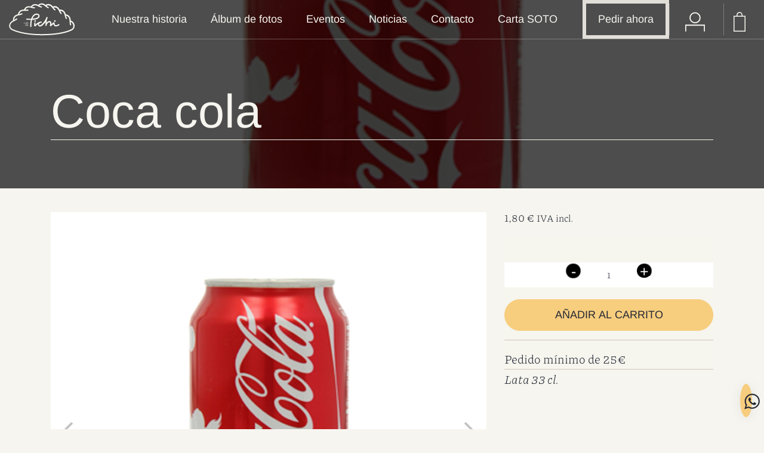

--- FILE ---
content_type: text/html; charset=UTF-8
request_url: https://www.lasdepichi.com/coca-cola/
body_size: 27036
content:
<!DOCTYPE html>
<html lang="es" prefix="og: https://ogp.me/ns#">
<head>

    
    <meta charset="UTF-8">
    <meta name="viewport" content="width=device-width, initial-scale=1">
    <link rel="profile" href="https://gmpg.org/xfn/11">
    <meta http-equiv="X-UA-Compatible" content="IE=edge">

    
            <link rel="preload" href="https://www.lasdepichi.com/wp-content/uploads/sites/528/fonts/Arimo-Regular.woff2" as="font" type="font/woff2" crossorigin>

            
            <link rel="preload" href="https://www.lasdepichi.com/wp-content/uploads/sites/528/fonts/Piazzolla-ExtraLight.woff2" as="font" type="font/woff2" crossorigin>

            
            <link rel="preload" href="https://www.lasdepichi.com/wp-content/uploads/sites/528/fonts/Piazzolla-ExtraLightItalic.woff2" as="font" type="font/woff2" crossorigin>

            
<!-- Optimización para motores de búsqueda de Rank Math -  https://rankmath.com/ -->
<title>Coca cola &bull; Las de Pichi</title>
<meta name="description" content="Lata 33 cl."/>
<meta name="robots" content="follow, index, max-snippet:-1, max-video-preview:-1, max-image-preview:large"/>
<link rel="canonical" href="https://www.lasdepichi.com/coca-cola/" />
<meta property="og:locale" content="es_ES" />
<meta property="og:type" content="product" />
<meta property="og:title" content="Coca cola &bull; Las de Pichi" />
<meta property="og:description" content="Lata 33 cl." />
<meta property="og:url" content="https://www.lasdepichi.com/coca-cola/" />
<meta property="og:site_name" content="Las de Pichi" />
<meta property="og:updated_time" content="2024-06-05T10:02:58+02:00" />
<meta property="og:image" content="https://www.lasdepichi.com/wp-content/uploads/sites/528/2024/06/cocacola.png" />
<meta property="og:image:secure_url" content="https://www.lasdepichi.com/wp-content/uploads/sites/528/2024/06/cocacola.png" />
<meta property="og:image:width" content="1000" />
<meta property="og:image:height" content="1000" />
<meta property="og:image:alt" content="Coca cola" />
<meta property="og:image:type" content="image/png" />
<meta property="product:price:amount" content="1.80" />
<meta property="product:price:currency" content="EUR" />
<meta property="product:availability" content="instock" />
<meta name="twitter:card" content="summary_large_image" />
<meta name="twitter:title" content="Coca cola &bull; Las de Pichi" />
<meta name="twitter:description" content="Lata 33 cl." />
<meta name="twitter:image" content="https://www.lasdepichi.com/wp-content/uploads/sites/528/2024/06/cocacola.png" />
<meta name="twitter:label1" content="Precio" />
<meta name="twitter:data1" content="1,80&nbsp;&euro;" />
<meta name="twitter:label2" content="Disponibilidad" />
<meta name="twitter:data2" content="Hay existencias" />
<script type="application/ld+json" class="rank-math-schema">{"@context":"https://schema.org","@graph":[{"@type":"Organization","@id":"https://www.lasdepichi.com/#organization","name":"Las de Pichi","url":"https://www.lasdepichi.com"},{"productID":"1391","url":"https://www.lasdepichi.com/coca-cola/","image":"https://www.lasdepichi.com/wp-content/uploads/sites/528/2024/06/cocacola.png"},{"@type":"WebSite","@id":"https://www.lasdepichi.com/#website","url":"https://www.lasdepichi.com","name":"Las de Pichi","publisher":{"@id":"https://www.lasdepichi.com/#organization"},"inLanguage":"es"},{"@type":"ImageObject","@id":"https://www.lasdepichi.com/wp-content/uploads/sites/528/2024/06/cocacola.png","url":"https://www.lasdepichi.com/wp-content/uploads/sites/528/2024/06/cocacola.png","width":"1000","height":"1000","inLanguage":"es"},{"@type":"BreadcrumbList","@id":"https://www.lasdepichi.com/coca-cola/#breadcrumb","itemListElement":[{"@type":"ListItem","position":"1","item":{"@id":"/","name":"Inicio"}},{"@type":"ListItem","position":"2","item":{"@id":"https://www.lasdepichi.com/bebidas/","name":"Bebidas"}},{"@type":"ListItem","position":"3","item":{"@id":"https://www.lasdepichi.com/coca-cola/","name":"Coca cola"}}]},{"@type":"ItemPage","@id":"https://www.lasdepichi.com/coca-cola/#webpage","url":"https://www.lasdepichi.com/coca-cola/","name":"Coca cola &bull; Las de Pichi","datePublished":"2024-06-04T13:44:02+02:00","dateModified":"2024-06-05T10:02:58+02:00","isPartOf":{"@id":"https://www.lasdepichi.com/#website"},"primaryImageOfPage":{"@id":"https://www.lasdepichi.com/wp-content/uploads/sites/528/2024/06/cocacola.png"},"inLanguage":"es","breadcrumb":{"@id":"https://www.lasdepichi.com/coca-cola/#breadcrumb"}},{"@type":"Product","name":"Coca cola &bull; Las de Pichi","description":"Lata 33 cl.","category":"Bebidas","mainEntityOfPage":{"@id":"https://www.lasdepichi.com/coca-cola/#webpage"},"image":[{"@type":"ImageObject","url":"https://www.lasdepichi.com/wp-content/uploads/sites/528/2024/06/cocacola.png","height":"1000","width":"1000"}],"offers":{"@type":"Offer","price":"1.80","priceCurrency":"EUR","priceValidUntil":"2027-12-31","availability":"http://schema.org/InStock","itemCondition":"NewCondition","url":"https://www.lasdepichi.com/coca-cola/","seller":{"@type":"Organization","@id":"https://www.lasdepichi.com/","name":"Las de Pichi","url":"https://www.lasdepichi.com","logo":""},"priceSpecification":{"price":"1.80","priceCurrency":"EUR","valueAddedTaxIncluded":"true"}},"@id":"https://www.lasdepichi.com/coca-cola/#richSnippet"}]}</script>
<!-- /Plugin Rank Math WordPress SEO -->

<link rel='dns-prefetch' href='//translate.google.com' />
<link rel="alternate" type="application/rss+xml" title="Las de Pichi &raquo; Feed" href="https://www.lasdepichi.com/feed/" />
<link rel="alternate" type="application/rss+xml" title="Las de Pichi &raquo; Feed de los comentarios" href="https://www.lasdepichi.com/comments/feed/" />
<style id='wp-img-auto-sizes-contain-inline-css' type='text/css'>
img:is([sizes=auto i],[sizes^="auto," i]){contain-intrinsic-size:3000px 1500px}
/*# sourceURL=wp-img-auto-sizes-contain-inline-css */
</style>
<link rel='stylesheet' id='web-bootstrap-style-css' href='https://www.lasdepichi.com/wp-content/themes/pom/assets/dist/css/base/bootstrap.min.css?ver=1.0.2' type='text/css' media='all' />
<link rel='stylesheet' id='web-flickity-style-css' href='https://www.lasdepichi.com/wp-content/themes/pom/assets/dist/css/base/flickity.min.css?ver=1.0.2' type='text/css' media='all' />
<link rel='stylesheet' id='web-photoswipe-style-css' href='https://www.lasdepichi.com/wp-content/themes/pom/assets/dist/css/base/photoswipe.min.css?ver=1.0.2' type='text/css' media='all' />
<link rel='stylesheet' id='web-jquery-datetimepicker-style-css' href='https://www.lasdepichi.com/wp-content/themes/pom/assets/dist/css/base/datetimepicker.min.css?ver=1.0.2' type='text/css' media='all' />
<link rel='stylesheet' id='woocommerce-general-css' href='https://www.lasdepichi.com/wp-content/plugins/woocommerce/assets/css/woocommerce.css?ver=1.0.2' type='text/css' media='all' />
<link rel='stylesheet' id='woocommerce-layout-css' href='https://www.lasdepichi.com/wp-content/plugins/woocommerce/assets/css/woocommerce-layout.css?ver=1.0.2' type='text/css' media='all' />
<link rel='stylesheet' id='web-main-style-css' href='https://www.lasdepichi.com/wp-content/uploads/sites/528/website.min.css?ver=1.0.2.1758618502' type='text/css' media='all' />
<link rel='stylesheet' id='web-woocommerce-css' href='https://www.lasdepichi.com/wp-content/themes/pom/assets/css/woocommerce-full.css?ver=1.0.2' type='text/css' media='all' />
<link rel='stylesheet' id='woocommerce-smallscreen-css' href='https://www.lasdepichi.com/wp-content/plugins/woocommerce/assets/css/woocommerce-smallscreen.css?ver=10.4.3' type='text/css' media='only screen and (max-width: 768px)' />
<style id='woocommerce-inline-inline-css' type='text/css'>
.woocommerce form .form-row .required { visibility: visible; }
/*# sourceURL=woocommerce-inline-inline-css */
</style>
<link rel='stylesheet' id='dashicons-css' href='https://www.lasdepichi.com/wp-includes/css/dashicons.min.css?ver=6.9' type='text/css' media='all' />
<link rel='stylesheet' id='woocommerce-addons-css-css' href='https://www.lasdepichi.com/wp-content/plugins/woocommerce-product-addons/assets/css/frontend/frontend.css?ver=8.1.2' type='text/css' media='all' />
<link rel='stylesheet' id='composite-product-css' href='https://www.lasdepichi.com/wp-content/plugins/pom-tweaks/app/sections/woocommerce/woocommerce_composite_products/css/composite-product.css?ver=6.9' type='text/css' media='all' />
<link rel='stylesheet' id='wc_stripe_express_checkout_style-css' href='https://www.lasdepichi.com/wp-content/plugins/woocommerce-gateway-stripe/build/express-checkout.css?ver=f49792bd42ded7e3e1cb' type='text/css' media='all' />
<link rel='stylesheet' id='web-custom-styles-css' href='https://www.lasdepichi.com/wp-content/uploads/sites/528/custom.css?ver=1.0.2.1734346365' type='text/css' media='all' />
<script type="text/template" id="tmpl-variation-template">
    <div class="woocommerce-variation-description">
        {{{ data.variation.variation_description }}}
    </div>

    <div class="woocommerce-variation-price">
        {{{ data.variation.price_html }}}
    </div>

    <div class="woocommerce-variation-availability">
        {{{ data.variation.availability_html }}}
    </div>
</script>
<script type="text/template" id="tmpl-unavailable-variation-template">
    <p>Lo sentimos, este producto no está disponible. Por favor selecciona otra combinación.</p>
</script>

        <script>
            !function(f,b,e,v,n,t,s)
            {if(f.fbq)return;n=f.fbq=function(){n.callMethod?
                n.callMethod.apply(n,arguments):n.queue.push(arguments)};
                if(!f._fbq)f._fbq=n;n.push=n;n.loaded=!0;n.version='2.0';
                n.queue=[];t=b.createElement(e);t.async=!0;
                t.src=v;s=b.getElementsByTagName(e)[0];
                s.parentNode.insertBefore(t,s)}(window,document,'script',
                'https://connect.facebook.net/en_US/fbevents.js');

            fbq('init', '3138444776387453');
            fbq('track', 'PageView');

            fbq('track', 'ViewContent');
                document.addEventListener('DOMContentLoaded', function() {
                    let inputs = document.querySelectorAll('input, textarea, select');

                    let intervalId;

                    for (let i = 0; i < inputs.length; i++) {
                        let input = inputs[i];

                        input.addEventListener("focus", function (e) {

                            // Whenever focus is done, the previous interval is cleared
                            clearInterval(intervalId);

                            let form = this.closest('form');
                            let formName = this.closest('form').getAttribute("name");
                            let seconds = 0;

                            // Check every second if a form is submitted
                            intervalId = setInterval(function() {

                                if (seconds > 40) {
                                    let json = formName ? {form: formName, page: 'https://www.lasdepichi.com/coca-cola/'} : {page: 'https://www.lasdepichi.com/coca-cola/'};
                                    fbq('trackCustom', 'uncompleted_request_a_call_form', json);
                                    clearInterval(intervalId);
                                }

                                seconds++;

                            }, 1000);

                            form.addEventListener("submit", function() {
                                clearInterval(intervalId);
                            }, false);

                        });
                    }
                });

                
                document.addEventListener('DOMContentLoaded', function() {

                    let forms = document.getElementsByTagName("form");

                    for (let i = 0; i < forms.length; i++) {

                        let form = forms[i];

                        form.addEventListener("submit", function (e) {
                            let formName = form.getAttribute("name");
                            let json = formName ? {form: formName, page: 'https://www.lasdepichi.com/coca-cola/'} : {page: 'https://www.lasdepichi.com/coca-cola/'};
                            fbq('trackCustom', 'submitted_request_a_call_form', json);
                        });
                    }

                });

                        </script>
        <noscript>
            <img height="1" width="1" src="https://www.facebook.com/tr?id=3138444776387453&ev=PageView&noscript=1"/>
        </noscript>

        <script type="text/javascript" src="https://www.lasdepichi.com/wp-includes/js/jquery/jquery.min.js?ver=3.7.1" id="jquery-core-js"></script>
<script type="text/javascript" src="//translate.google.com/translate_a/element.js?cb=googleTranslateElementInit2" id="dTrwy5ni8OldTtl-js"></script>
<script type="text/javascript" src="https://www.lasdepichi.com/wp-content/settings/pomatio-framework/sites/528/pom-theme-options/custom_js_custom_js_aLK03yi8gyzbmJW_js_code.js" id="aLK03yi8gyzbmJW-js"></script>
<script type="text/javascript" src="https://www.lasdepichi.com/wp-content/plugins/woocommerce/assets/js/jquery-blockui/jquery.blockUI.min.js?ver=2.7.0-wc.10.4.3" id="wc-jquery-blockui-js" defer="defer" data-wp-strategy="defer"></script>
<script type="text/javascript" id="wc-add-to-cart-js-extra">
/* <![CDATA[ */
var wc_add_to_cart_params = {"ajax_url":"/wp-admin/admin-ajax.php","wc_ajax_url":"/?wc-ajax=%%endpoint%%","i18n_view_cart":"Ver carrito","cart_url":"https://www.lasdepichi.com/carrito/","is_cart":"","cart_redirect_after_add":"no"};
//# sourceURL=wc-add-to-cart-js-extra
/* ]]> */
</script>
<script type="text/javascript" src="https://www.lasdepichi.com/wp-content/plugins/woocommerce/assets/js/frontend/add-to-cart.min.js?ver=10.4.3" id="wc-add-to-cart-js" defer="defer" data-wp-strategy="defer"></script>
<script type="text/javascript" id="wc-single-product-js-extra">
/* <![CDATA[ */
var wc_single_product_params = {"i18n_required_rating_text":"Por favor elige una puntuaci\u00f3n","i18n_rating_options":["1 de 5 estrellas","2 de 5 estrellas","3 de 5 estrellas","4 de 5 estrellas","5 de 5 estrellas"],"i18n_product_gallery_trigger_text":"Ver galer\u00eda de im\u00e1genes a pantalla completa","review_rating_required":"yes","flexslider":{"rtl":false,"animation":"slide","smoothHeight":true,"directionNav":false,"controlNav":"thumbnails","slideshow":false,"animationSpeed":500,"animationLoop":false,"allowOneSlide":false},"zoom_enabled":"","zoom_options":[],"photoswipe_enabled":"","photoswipe_options":{"shareEl":false,"closeOnScroll":false,"history":false,"hideAnimationDuration":0,"showAnimationDuration":0},"flexslider_enabled":""};
//# sourceURL=wc-single-product-js-extra
/* ]]> */
</script>
<script type="text/javascript" src="https://www.lasdepichi.com/wp-content/plugins/woocommerce/assets/js/frontend/single-product.min.js?ver=10.4.3" id="wc-single-product-js" defer="defer" data-wp-strategy="defer"></script>
<script type="text/javascript" src="https://www.lasdepichi.com/wp-content/plugins/woocommerce/assets/js/js-cookie/js.cookie.min.js?ver=2.1.4-wc.10.4.3" id="wc-js-cookie-js" defer="defer" data-wp-strategy="defer"></script>
<script type="text/javascript" id="woocommerce-js-extra">
/* <![CDATA[ */
var woocommerce_params = {"ajax_url":"/wp-admin/admin-ajax.php","wc_ajax_url":"/?wc-ajax=%%endpoint%%","i18n_password_show":"Mostrar contrase\u00f1a","i18n_password_hide":"Ocultar contrase\u00f1a"};
//# sourceURL=woocommerce-js-extra
/* ]]> */
</script>
<script type="text/javascript" src="https://www.lasdepichi.com/wp-content/plugins/woocommerce/assets/js/frontend/woocommerce.min.js?ver=10.4.3" id="woocommerce-js" defer="defer" data-wp-strategy="defer"></script>
<script type="text/javascript" src="https://www.lasdepichi.com/wp-content/plugins/woocommerce/assets/js/dompurify/purify.min.js?ver=10.4.3" id="wc-dompurify-js" defer="defer" data-wp-strategy="defer"></script>
<script type="text/javascript" src="https://www.lasdepichi.com/wp-content/plugins/woocommerce-min-max-quantities/assets/js/frontend/validate.min.js?ver=5.2.8" id="wc-mmq-frontend-js" defer="defer" data-wp-strategy="defer"></script>
	<noscript><style>.woocommerce-product-gallery{ opacity: 1 !important; }</style></noscript>
	
        <!-- Google Analytics -->
        <script async src="https://www.googletagmanager.com/gtag/js?id=G-YEN2LTRB92#asyncload"></script>
        <script>
            window.dataLayer = window.dataLayer || [];
            function gtag() {
                dataLayer.push(arguments);
            }
            gtag('js', new Date());
            gtag('config', 'G-YEN2LTRB92');

                    </script>
        <!-- Google Analytics -->

        
        <script>
			
                        dataLayer.push({ ecommerce: null });
                        dataLayer.push({
                          event: 'view_item',
                          ecommerce: {
                            items: [
                              {
                                'item_name': "Coca cola",
                                'item_id': "1391",
                                'price': 1.8,
                                  "item_category": "Bebidas",
"item_category2": "Refrescos",
                              }
                            ]
                          }
                        });

                        // Add to cart
                        document.addEventListener('DOMContentLoaded', function() {
                          const addToCartButtons = document.querySelectorAll('.single_add_to_cart_button');

                          addToCartButtons.forEach(function(button) {
                            button.addEventListener('click', function() {
                              const quantityInput = document.querySelector('input[name="quantity"]');
                              const quantity = quantityInput ? parseInt(quantityInput.value) : 1;

                              dataLayer.push({ ecommerce: null });
                              dataLayer.push({
                                'event': 'add_to_cart',
                                'ecommerce': {
                                  'items': [
                                    {
                                      'item_name': "Coca cola",
                                      'item_id': "1391",
                                      'price': "1.80",
                                        "item_category": "Bebidas",
"item_category2": "Refrescos",
                                      'quantity': quantity
                                    }
                                  ]
                                }
                              });
                            });
                          });
                        });

                                </script>

		<link rel="icon" href="https://www.lasdepichi.com/wp-content/uploads/sites/528/2021/06/cropped-favicon-1-32x32.png" sizes="32x32" />
<link rel="icon" href="https://www.lasdepichi.com/wp-content/uploads/sites/528/2021/06/cropped-favicon-1-192x192.png" sizes="192x192" />
<link rel="apple-touch-icon" href="https://www.lasdepichi.com/wp-content/uploads/sites/528/2021/06/cropped-favicon-1-180x180.png" />
<meta name="msapplication-TileImage" content="https://www.lasdepichi.com/wp-content/uploads/sites/528/2021/06/cropped-favicon-1-270x270.png" />

<link rel='stylesheet' id='wc-blocks-style-css' href='https://www.lasdepichi.com/wp-content/plugins/woocommerce/assets/client/blocks/wc-blocks.css?ver=wc-10.4.3' type='text/css' media='all' />
<link rel='stylesheet' id='wc-stripe-blocks-checkout-style-css' href='https://www.lasdepichi.com/wp-content/plugins/woocommerce-gateway-stripe/build/upe-blocks.css?ver=1e1661bb3db973deba05' type='text/css' media='all' />
<link rel='stylesheet' id='web-custom-post-1227-styles-css' href='https://www.lasdepichi.com/wp-content/uploads/sites/528/post-1227.css?ver=1.0.2.1734346365' type='text/css' media='all' />
<link rel='stylesheet' id='wc-stripe-upe-classic-css' href='https://www.lasdepichi.com/wp-content/plugins/woocommerce-gateway-stripe/build/upe-classic.css?ver=10.2.0' type='text/css' media='all' />
<link rel='stylesheet' id='stripelink_styles-css' href='https://www.lasdepichi.com/wp-content/plugins/woocommerce-gateway-stripe/assets/css/stripe-link.css?ver=10.2.0' type='text/css' media='all' />
</head>

<body class="wp-singular product-template-default single single-product postid-1391 wp-theme-pom web-header-1 theme-pom woocommerce woocommerce-page woocommerce-no-js group-blog product-cat-bebidas product-cat-refrescos">


<a href="#content" class="skip-link">Saltar al contenido principal</a>


<header class="web-header web-navbar-sticky web-navbar-autohide   web-header-transparent web-header-full-width">
    
<nav class="web-main-nav sticky web-navbar fw-300 text-transform-none lh-1-5 fs-18">
    <div class="container-fluid">
        <div class="web-nav-table ">
            
<a href="https://www.lasdepichi.com/" rel="home" class="web-nav-logo" aria-label="Empanadas argentinas caseras" title="Empanadas argentinas caseras" itemprop="url">
	<img class="web-hide-on-sm web-hide-on-xs" src="https://www.lasdepichi.com/wp-content/uploads/sites/528/2021/06/logo-con-espacio.svg" alt="Las de Pichi" itemprop="logo"><img class="web-hide-on-lg web-hide-on-md" src="https://www.lasdepichi.com/wp-content/uploads/sites/528/2021/06/logo-con-espacio.svg" alt="Las de Pichi" itemprop="logo"></a>
<ul class="web-nav align-center hidden-md-down"><li id="menu-item-838-menu-1" class="main-menu-item  menu-item-even menu-item-depth-0  menu-item menu-item-type-post_type menu-item-object-page"><a href="https://www.lasdepichi.com/nuestra-historia/" class="menu-link main-menu-link"><span><span class="web-nav-item-content"><span class="web-nav-item-title">Nuestra historia</span></span></span></a></li><li id="menu-item-839-menu-1" class="main-menu-item  menu-item-even menu-item-depth-0  menu-item menu-item-type-post_type menu-item-object-page"><a href="https://www.lasdepichi.com/galeria/" class="menu-link main-menu-link"><span><span class="web-nav-item-content"><span class="web-nav-item-title">Álbum de fotos</span></span></span></a></li><li id="menu-item-1383-menu-1" class="main-menu-item  menu-item-even menu-item-depth-0  menu-item menu-item-type-post_type menu-item-object-page"><a href="https://www.lasdepichi.com/eventos/" class="menu-link main-menu-link"><span><span class="web-nav-item-content"><span class="web-nav-item-title">Eventos</span></span></span></a></li><li id="menu-item-1542-menu-1" class="main-menu-item  menu-item-even menu-item-depth-0  menu-item menu-item-type-post_type menu-item-object-page"><a href="https://www.lasdepichi.com/noticias/" class="menu-link main-menu-link"><span><span class="web-nav-item-content"><span class="web-nav-item-title">Noticias</span></span></span></a></li><li id="menu-item-871-menu-1" class="main-menu-item  menu-item-even menu-item-depth-0  menu-item menu-item-type-post_type menu-item-object-page"><a href="https://www.lasdepichi.com/contacto/" class="menu-link main-menu-link"><span><span class="web-nav-item-content"><span class="web-nav-item-title">Contacto</span></span></span></a></li><li id="menu-item-2699-menu-1" class="main-menu-item  menu-item-even menu-item-depth-0  menu-item menu-item-type-custom menu-item-object-custom"><a href="https://www.lasdepichi.com/carta-categoria/entrantes/" class="menu-link main-menu-link"><span><span class="web-nav-item-content"><span class="web-nav-item-title">Carta SOTO</span></span></span></a></li></ul>
            <ul class="web-nav align-right web-nav-icons">

                <li id="menu-item-866-right-primary-menu" class="main-menu-item  menu-item-even menu-item-depth-0 carta-item menu-item menu-item-type-post_type menu-item-object-page current_page_parent"><a href="https://www.lasdepichi.com/carta/" class="menu-link main-menu-link"><span><span class="web-nav-item-content"><span class="web-nav-item-title">Pedir ahora</span></span></span></a></li><li id="menu-item-1215-right-primary-menu" class="main-menu-item  menu-item-even menu-item-depth-0 hide-xs menu-item menu-item-type-post_type menu-item-object-page"><a href="https://www.lasdepichi.com/mi-cuenta/" class="menu-link main-menu-link"><span><i class="icon web-svg-icon pomicons square-user"><svg version="1.1" xmlns="http://www.w3.org/2000/svg" x="0" y="0" viewBox="0 0 44.1 42.9" xml:space="preserve" width="20" height="20"><path class="st0" d="M44.1 42.9h-2.5V30.2H2.5v12.7H0V27.7h44.1zM22 24.8c-6.8 0-12.4-5.6-12.4-12.4C9.6 5.6 15.2 0 22 0s12.4 5.6 12.4 12.4c.1 6.9-5.5 12.4-12.4 12.4zm0-22.3c-5.5 0-9.9 4.4-9.9 9.9s4.4 9.9 9.9 9.9 9.9-4.4 9.9-9.9-4.4-9.9-9.9-9.9z"/></svg></i></span><span></span></a></li>
    <li class="single-icon cart-menu ">
        <a href="#" class="no-effect-on-link" data-nav-toggle="#web-side-cart" aria-label="Carrito">
            <span><i class="icon web-svg-icon pomicons vertical-cart"><svg xmlns="http://www.w3.org/2000/svg" viewBox="0 0 33.9 54.2" width="20" height="20"><path d="M25.3 10.4v-2c0-4.6-3.7-8.4-8.4-8.4S8.6 3.7 8.6 8.4v2.1H0v43.8h33.9V10.4h-8.6zm-14.2-2c0-3.2 2.6-5.9 5.9-5.9s5.9 2.6 5.9 5.9v2.1H11.1V8.4zm20.3 43.3H2.5V12.9h28.9v38.8z"  /></svg></i></span>
            <span class="cart-count web-badge fade" id="web_small_cart_count"></span>
        </a>
        <div class="cart-content dropdown bg-main-3 text-main-6">
                    </div>
    </li>

    
                    <li class="single-icon hidden-lg-up">
                        <a href="#" class="web-mobile-toggle no-effect-on-link" data-nav-toggle="#web-nav-mobile" aria-label="Menú de hamburguesa navegación">
                            <span class="toggle-main-icon text-main-1"><i class="icon web-svg-icon pomicons menu-burger-2"><svg xmlns="http://www.w3.org/2000/svg" viewBox="0 0 86 86" width="20" height="20"><path d="M.2 16.2h86V22H.2zM.2 40.4h65.9v5.8H.2zM.2 64.5h45.7v5.8H.2z"/></svg>
</i></span>
                            <span class="toggle-close-icon"><i class="icon web-svg-icon ionicons android-close"><svg xmlns="http://www.w3.org/2000/svg" width="20" height="20" viewBox="0 0 512 512"><path d="M405 136.798L375.202 107 256 226.202 136.798 107 107 136.798 226.202 256 107 375.202 136.798 405 256 285.798 375.202 405 405 375.202 285.798 256z"/></svg></i></span>
                        </a>
                    </li>

                    
            </ul>
        </div>
    </div>
</nav>


</header>
<header class="web-header-secondary">

	
<div id="web-nav-mobile" class="web-navbar web-navbar-side hidden-lg-up web-navbar-left-side web-navbar-lg align-left web-navbar-overlay-content bg-main-6 text-main-2">
    <div class="web-navbar-bg">
        <div class="bg-image"></div>
    </div>

    
    <div class="web-nav-table">
        <div class="web-nav-row">
            
                <a href="https://www.lasdepichi.com/" rel="home" class="web-nav-logo" aria-label="Las de Pichi" title="Las de Pichi">
                    <img src="https://www.lasdepichi.com/wp-content/uploads/sites/528/2021/06/logo-con-espacio.svg" alt="Las de Pichi">
                </a>

                
            <span class="web-mobile-toggle no-effect-on-link db align-right" data-nav-toggle="#web-nav-mobile"><i class="icon web-svg-icon feather x"><svg xmlns="http://www.w3.org/2000/svg" width="20" height="20" fill="none" stroke="currentColor" stroke-linecap="round" stroke-linejoin="round" stroke-width="2" class="feather feather-x" viewBox="0 0 24 24"><path d="M18 6L6 18M6 6l12 12"/></svg></i></span>
        </div>
        <div class="web-nav-row web-nav-row-full web-nav-row-center">
            <div class="web-navbar-mobile-content">
                <ul class="web-nav hidden-lg-up"><li id="menu-item-2700-mobile-nav" class="main-menu-item  menu-item-even menu-item-depth-0  menu-item menu-item-type-custom menu-item-object-custom"><a href="https://www.lasdepichi.com/carta-categoria/entrantes/" class="menu-link main-menu-link"><span><span class="web-nav-item-content"><span class="web-nav-item-title">Carta SOTO</span></span></span></a></li><li id="menu-item-1217-mobile-nav" class="main-menu-item  menu-item-even menu-item-depth-0  menu-item menu-item-type-post_type menu-item-object-page"><a href="https://www.lasdepichi.com/nuestra-historia/" class="menu-link main-menu-link"><span><span class="web-nav-item-content"><span class="web-nav-item-title">Nuestra historia</span></span></span></a></li><li id="menu-item-1219-mobile-nav" class="main-menu-item  menu-item-even menu-item-depth-0  menu-item menu-item-type-post_type menu-item-object-page"><a href="https://www.lasdepichi.com/galeria/" class="menu-link main-menu-link"><span><span class="web-nav-item-content"><span class="web-nav-item-title">Álbum de fotos</span></span></span></a></li><li id="menu-item-1382-mobile-nav" class="main-menu-item  menu-item-even menu-item-depth-0  menu-item menu-item-type-post_type menu-item-object-page"><a href="https://www.lasdepichi.com/eventos/" class="menu-link main-menu-link"><span><span class="web-nav-item-content"><span class="web-nav-item-title">Eventos</span></span></span></a></li><li id="menu-item-1263-mobile-nav" class="main-menu-item  menu-item-even menu-item-depth-0  menu-item menu-item-type-post_type menu-item-object-page"><a href="https://www.lasdepichi.com/contacto/" class="menu-link main-menu-link"><span><span class="web-nav-item-content"><span class="web-nav-item-title">Contacto</span></span></span></a></li><li id="menu-item-1220-mobile-nav" class="main-menu-item  menu-item-even menu-item-depth-0 mi-cuenta-bottom menu-item menu-item-type-post_type menu-item-object-page"><a href="https://www.lasdepichi.com/mi-cuenta/" class="menu-link main-menu-link"><span><i class="icon web-svg-icon pomicons square-user"><svg version="1.1" xmlns="http://www.w3.org/2000/svg" x="0" y="0" viewBox="0 0 44.1 42.9" xml:space="preserve" width="20" height="20"><path class="st0" d="M44.1 42.9h-2.5V30.2H2.5v12.7H0V27.7h44.1zM22 24.8c-6.8 0-12.4-5.6-12.4-12.4C9.6 5.6 15.2 0 22 0s12.4 5.6 12.4 12.4c.1 6.9-5.5 12.4-12.4 12.4zm0-22.3c-5.5 0-9.9 4.4-9.9 9.9s4.4 9.9 9.9 9.9 9.9-4.4 9.9-9.9-4.4-9.9-9.9-9.9z"/></svg></i></span><span><span class="web-nav-item-content"><span class="web-nav-item-title">Mi cuenta</span></span></span></a></li></ul>            </div>
        </div>

        
            <div class="web-nav-row">
                <div class="web-nav-social">
                    
                        <ul>
                            
    <li class="single-icon">
        <a href="https://www.instagram.com/lasdepichi/"  aria-label="Visitar" rel="nofollow noindex noreferrer" target="_blank">
            <span class="web-contact-icon"><i class="icon web-svg-icon fontawesome instagram"><svg version="1.1" xmlns="http://www.w3.org/2000/svg" width="20" height="20" viewBox="0 0 24 28"><path d="M16 14c0-2.203-1.797-4-4-4s-4 1.797-4 4 1.797 4 4 4 4-1.797 4-4zM18.156 14c0 3.406-2.75 6.156-6.156 6.156s-6.156-2.75-6.156-6.156 2.75-6.156 6.156-6.156 6.156 2.75 6.156 6.156zM19.844 7.594c0 0.797-0.641 1.437-1.437 1.437s-1.437-0.641-1.437-1.437 0.641-1.437 1.437-1.437 1.437 0.641 1.437 1.437zM12 4.156c-1.75 0-5.5-0.141-7.078 0.484-0.547 0.219-0.953 0.484-1.375 0.906s-0.688 0.828-0.906 1.375c-0.625 1.578-0.484 5.328-0.484 7.078s-0.141 5.5 0.484 7.078c0.219 0.547 0.484 0.953 0.906 1.375s0.828 0.688 1.375 0.906c1.578 0.625 5.328 0.484 7.078 0.484s5.5 0.141 7.078-0.484c0.547-0.219 0.953-0.484 1.375-0.906s0.688-0.828 0.906-1.375c0.625-1.578 0.484-5.328 0.484-7.078s0.141-5.5-0.484-7.078c-0.219-0.547-0.484-0.953-0.906-1.375s-0.828-0.688-1.375-0.906c-1.578-0.625-5.328-0.484-7.078-0.484zM24 14c0 1.656 0.016 3.297-0.078 4.953-0.094 1.922-0.531 3.625-1.937 5.031s-3.109 1.844-5.031 1.937c-1.656 0.094-3.297 0.078-4.953 0.078s-3.297 0.016-4.953-0.078c-1.922-0.094-3.625-0.531-5.031-1.937s-1.844-3.109-1.937-5.031c-0.094-1.656-0.078-3.297-0.078-4.953s-0.016-3.297 0.078-4.953c0.094-1.922 0.531-3.625 1.937-5.031s3.109-1.844 5.031-1.937c1.656-0.094 3.297-0.078 4.953-0.078s3.297-0.016 4.953 0.078c1.922 0.094 3.625 0.531 5.031 1.937s1.844 3.109 1.937 5.031c0.094 1.656 0.078 3.297 0.078 4.953z"></path></svg></i></span>        </a>
    </li>

    
    <li class="single-icon">
        <a href="https://www.facebook.com/Las-de-Pichi-107525788274858"  aria-label="Visitar" rel="nofollow noindex noreferrer" target="_blank">
            <span class="web-contact-icon"><i class="icon web-svg-icon fontawesome facebook"><svg version="1.1" xmlns="http://www.w3.org/2000/svg" width="20" height="20" viewBox="0 0 16 28"><path d="M14.984 0.187v4.125h-2.453c-1.922 0-2.281 0.922-2.281 2.25v2.953h4.578l-0.609 4.625h-3.969v11.859h-4.781v-11.859h-3.984v-4.625h3.984v-3.406c0-3.953 2.422-6.109 5.953-6.109 1.687 0 3.141 0.125 3.563 0.187z"></path></svg></i></span>        </a>
    </li>

                            </ul>

                                        </div>
            </div>

                </div>
    </div>

<nav id="web-side-cart" class="web-navbar web-navbar-side web-navbar-lg web-navbar-right-side web-navbar-overlay-content bg-main-3 text-main-6 p-15">
    <div class="web-navbar-bg">
        <div class="bg-image"></div>
    </div>

    <div class="widget_shopping_cart_content"></div></nav>

</header>


<main class="web-main" id="content">
    
<div class="web-header-title web-header-title-sm bg-main-12">
    
        <div class="bg-image">
            <div class="web-hide-on-sm web-hide-on-xs lazy" data-bg="https://www.lasdepichi.com/wp-content/uploads/sites/528/2024/06/cocacola.png"></div>
            <div class="web-hide-on-lg web-hide-on-md lazy" data-bg="https://www.lasdepichi.com/wp-content/uploads/sites/528/2024/06/cocacola.png"></div>
        </div>

        
        <div class="bg-row-overlay bg-main-15 op-7" ></div>

        
    <div class="web-header-table">
        <div class="web-header-table-cell">
            <div class="container">
                
	                    <h1 class="web-title text-main-2">
	                        Coca cola                    </h1>

	                                </div>
        </div>
    </div>
</div>

<div id="primary" class="content-area"><main id="main" class="site-main" role="main"><section class="web-box">

<div class="container">

    <div class="row">
        <div class="col-lg-12">

            
                
<div class="web-gap-20"></div>

<div class="woocommerce-notices-wrapper"></div><div class="web-gap-20"></div>
<div id="product-1391" class="web-store-product has-sticky-button product type-product post-1391 status-publish first instock product_cat-bebidas product_cat-refrescos has-post-thumbnail taxable shipping-taxable purchasable product-type-simple">
    <div class="row product-wrapper">

                    <div class="col-md-8">
                <div class="web-product-carousel web-product-carousel-under"><div class="web-carousel-3" data-size="1" ><div class="web-carousel-inner web-popup-gallery" data-flickity='{ "adaptiveHeight": true }'><div class="img-wrap" data-thumb="https://www.lasdepichi.com/wp-content/uploads/sites/528/2024/06/cocacola.png"><div><a href="https://www.lasdepichi.com/wp-content/uploads/sites/528/2024/06/cocacola.png" class="web-gallery-item" data-size="1000x1000"><img class="lazy" src="https://www.lasdepichi.com/wp-content/uploads/sites/528/2024/06/cocacola.png" data-src="https://www.lasdepichi.com/wp-content/uploads/sites/528/2024/06/cocacola.png" title="cocacola" width="1000" height="1000" srcset="https://www.lasdepichi.com/wp-content/uploads/sites/528/2024/06/cocacola.png 1000w, https://www.lasdepichi.com/wp-content/uploads/sites/528/2024/06/cocacola-300x300.png 300w, https://www.lasdepichi.com/wp-content/uploads/sites/528/2024/06/cocacola-150x150.png 150w, https://www.lasdepichi.com/wp-content/uploads/sites/528/2024/06/cocacola-768x768.png 768w, https://www.lasdepichi.com/wp-content/uploads/sites/528/2024/06/cocacola-350x350.png 350w, https://www.lasdepichi.com/wp-content/uploads/sites/528/2024/06/cocacola-600x600.png 600w, https://www.lasdepichi.com/wp-content/uploads/sites/528/2024/06/cocacola-100x100.png 100w" data-srcset="https://www.lasdepichi.com/wp-content/uploads/sites/528/2024/06/cocacola.png 1000w, https://www.lasdepichi.com/wp-content/uploads/sites/528/2024/06/cocacola-300x300.png 300w, https://www.lasdepichi.com/wp-content/uploads/sites/528/2024/06/cocacola-150x150.png 150w, https://www.lasdepichi.com/wp-content/uploads/sites/528/2024/06/cocacola-768x768.png 768w, https://www.lasdepichi.com/wp-content/uploads/sites/528/2024/06/cocacola-350x350.png 350w, https://www.lasdepichi.com/wp-content/uploads/sites/528/2024/06/cocacola-600x600.png 600w, https://www.lasdepichi.com/wp-content/uploads/sites/528/2024/06/cocacola-100x100.png 100w"></a></div></div></div></div><div class="web-product-carousel-thumbs thumbs-horizontal"><div><div class="active"><img class="lazy"  draggable="false" src="https://www.lasdepichi.com/wp-content/uploads/sites/528/2024/06/cocacola.png" data-src="https://www.lasdepichi.com/wp-content/uploads/sites/528/2024/06/cocacola.png" title="cocacola" width="1000" height="1000" srcset="https://www.lasdepichi.com/wp-content/uploads/sites/528/2024/06/cocacola.png 1000w, https://www.lasdepichi.com/wp-content/uploads/sites/528/2024/06/cocacola-300x300.png 300w, https://www.lasdepichi.com/wp-content/uploads/sites/528/2024/06/cocacola-150x150.png 150w, https://www.lasdepichi.com/wp-content/uploads/sites/528/2024/06/cocacola-768x768.png 768w, https://www.lasdepichi.com/wp-content/uploads/sites/528/2024/06/cocacola-350x350.png 350w, https://www.lasdepichi.com/wp-content/uploads/sites/528/2024/06/cocacola-600x600.png 600w, https://www.lasdepichi.com/wp-content/uploads/sites/528/2024/06/cocacola-100x100.png 100w" data-srcset="https://www.lasdepichi.com/wp-content/uploads/sites/528/2024/06/cocacola.png 1000w, https://www.lasdepichi.com/wp-content/uploads/sites/528/2024/06/cocacola-300x300.png 300w, https://www.lasdepichi.com/wp-content/uploads/sites/528/2024/06/cocacola-150x150.png 150w, https://www.lasdepichi.com/wp-content/uploads/sites/528/2024/06/cocacola-768x768.png 768w, https://www.lasdepichi.com/wp-content/uploads/sites/528/2024/06/cocacola-350x350.png 350w, https://www.lasdepichi.com/wp-content/uploads/sites/528/2024/06/cocacola-600x600.png 600w, https://www.lasdepichi.com/wp-content/uploads/sites/528/2024/06/cocacola-100x100.png 100w"></div></div></div></div>            </div>

            <div class="col-md-4">
                <span class="web-product-price price"><span class="woocommerce-Price-amount amount"><bdi>1,80&nbsp;<span class="woocommerce-Price-currencySymbol">&euro;</span></bdi></span> <small class="woocommerce-price-suffix">IVA incl.</small></span>

    
    <form class="cart web-form web-form-style-1 web-product-addtocart" method="post" enctype='multipart/form-data' novalidate="novalidate">
		        
        <div class="web-gap-20"></div>
        <div class="input-group">
			    
    <div class="quantity web-form-control-number">
        <label class="screen-reader-text" for="quantity_696f47a645eed">Coca cola cantidad</label>
		
		
            <input type="number" name="quantity" id="quantity_696f47a645eed" placeholder="" value="1" class="input-text qty text form-control" step="1" min="1" max="" title="Cant" size="4" pattern="[0-9]*" inputmode="numeric" aria-labelledby="Coca cola cantidad" />

                </div>
	
	            
            <button type="submit" name="add-to-cart" value="1391" class="single_add_to_cart_button web-btn web-btn-1 alt ">
                <span>Añadir al carrito</span>
                <span class="icon"><i class="icon web-svg-icon ionicons bag"><svg xmlns="http://www.w3.org/2000/svg" width="20" height="20" viewBox="0 0 512 512"><path d="M454.65,169.4A31.82,31.82,0,0,0,432,160H368V144a112,112,0,0,0-224,0v16H80a32,32,0,0,0-32,32V408c0,39,33,72,72,72H392a72.22,72.22,0,0,0,50.48-20.55A69.48,69.48,0,0,0,464,409.25V192A31.75,31.75,0,0,0,454.65,169.4ZM176,144a80,80,0,0,1,160,0v16H176Z"/></svg></i></span>
                <span class="web-btn-effect-bg"></span>
            </button>
        </div>
		
		<div class="alergenos-ficha"></div>
<hr style="border-top: 1px solid #d0c6b9;"><p>
Pedido mínimo de 25€</p>

    </form>
	
			<div id="wc-stripe-express-checkout-element" style="margin-top: 1em;clear:both;display:none;">
			<!-- A Stripe Element will be inserted here. -->
		</div>
		<wc-order-attribution-inputs id="wc-stripe-express-checkout__order-attribution-inputs"></wc-order-attribution-inputs><div itemprop="description" class="web-product-description">
    <p>Lata 33 cl.</p>
</div>
<div class="product_meta">

    
    
    
    
</div>
            </div>
        
    </div>

    <div class="web-gap-20"></div>

        
    <section class="related products">
        <div class="web-gap-30" style="clear: both;"></div>
		
		<h2>ESPERA... POR AQUÍ TENEMOS MÁS</h2><div class="web-store web-carousel-2 web-carousel-no-margin web-carousel-all-visible web-carousel-x2" data-arrows="true" data-autoplay="3000" data-dots="true" data-draggable="true" data-size="1" data-cell-align="left" data-cell-loop="true"><div class="web-carousel-inner"><article id="post-1408"><div class="web-blog-post"><div class="row br-15 m-10 p-15 h-200 delivery-item " style="background-color:#fff;">
	<div class="col-12">
	    <p class="lh-1-2 mt-5 pb-5 mb-0" style="line-height: .9em !important;">
	    	<span class="fw-700 h5" style="min-height: 90px; display: block;">
	    		Coca cola zero
	    		<br>
	    		<span style="font-size: 0.8rem;font-family: 'arimo';     line-height: 0rem;" class="op-5 fw-400">Lata 33 cl.</span>
	    	</span>
		</p>
		<img style="width: 100%" src="https://www.lasdepichi.com/wp-content/uploads/sites/528/2024/06/cocazero-350x350.png">
	</div>
	<div class="col-10 p-0 justify-content-end d-flex flex-wrap flex-column">
	   	<p class="lh-1-2 mt-5 mb-0">
	   		<span class="h6" style="line-height: 1.6em;"><span class="woocommerce-Price-amount amount"><bdi>1,80&nbsp;<span class="woocommerce-Price-currencySymbol">&euro;</span></bdi></span> <small class="woocommerce-price-suffix">IVA incl.</small></span>
		</p>
	</div>
	<div class="col-2 p-0 justify-content-end d-flex flex-wrap flex-column">
	   
    <div class="web-product-button">
        <div>
            <a  aria-label="Personalizar Coca cola zero" data-toggle="modal" data-target="#variable-product-popup-1408" data-quantity="1" data-product_id="1408" data-product_sku="" class=" product_type_simple add_to_cart_button  no-fade web-btn"><span>Añadir al carrito</span><span class="icon"><i class="icon web-svg-icon pomicons vertical-cart"><svg xmlns="http://www.w3.org/2000/svg" viewBox="0 0 33.9 54.2" width="20" height="20"><path d="M25.3 10.4v-2c0-4.6-3.7-8.4-8.4-8.4S8.6 3.7 8.6 8.4v2.1H0v43.8h33.9V10.4h-8.6zm-14.2-2c0-3.2 2.6-5.9 5.9-5.9s5.9 2.6 5.9 5.9v2.1H11.1V8.4zm20.3 43.3H2.5V12.9h28.9v38.8z"  /></svg></i></span><span class="web-btn-effect-bg"></span></a>        </div>
    </div>

    
    <div id="variable-product-popup-1408" class="modal web-modal fade" tabindex="-1" role="dialog" aria-hidden="true" aria-label="Personalizar Coca cola zero">
        <div class="modal-dialog modal-xl">
            <div class="modal-content">
                <div class="modal-header m-0 p-0 pb-15 pr-15">
                    <button type="button" class="close" data-dismiss="modal" aria-label="Close">
                        <i class="icon web-svg-icon ionicons android-close"><svg xmlns="http://www.w3.org/2000/svg" width="20" height="20" viewBox="0 0 512 512"><path d="M405 136.798L375.202 107 256 226.202 136.798 107 107 136.798 226.202 256 107 375.202 136.798 405 256 285.798 375.202 405 405 375.202 285.798 256z"/></svg></i>                    </button>
                </div>
                <div class="modal-body">
                    <div class="popup-image-wrapper">
                        
                            <img alt="Miniatura de la imagen" src="https://www.lasdepichi.com/wp-content/uploads/sites/528/2024/06/cocazero.png" width="1000" height="1000">

                            
                        <h4 class="modal-title web-title">Coca cola zero</h4>
                        <p class="modal-title web-title">Lata 33 cl.</p>
                    </div>
                    <div class="popup-form-wrapper">
                            
    <form class="cart web-form web-form-style-1 web-product-addtocart" method="post" enctype='multipart/form-data' novalidate="novalidate">
		        
        <div class="web-gap-20"></div>
        <div class="input-group">
			    
    <div class="quantity web-form-control-number">
        <label class="screen-reader-text" for="quantity_696f47a655848">Coca cola zero cantidad</label>
		
		
            <input type="number" name="quantity" id="quantity_696f47a655848" placeholder="" value="1" class="input-text qty text form-control" step="1" min="1" max="" title="Cant" size="4" pattern="[0-9]*" inputmode="numeric" aria-labelledby="Coca cola zero cantidad" />

                </div>
	
	            
            <button type="submit" name="add-to-cart" value="1408" class="single_add_to_cart_button web-btn web-btn-1 alt ">
                <span>Añadir al carrito</span>
                <span class="icon"><i class="icon web-svg-icon ionicons bag"><svg xmlns="http://www.w3.org/2000/svg" width="20" height="20" viewBox="0 0 512 512"><path d="M454.65,169.4A31.82,31.82,0,0,0,432,160H368V144a112,112,0,0,0-224,0v16H80a32,32,0,0,0-32,32V408c0,39,33,72,72,72H392a72.22,72.22,0,0,0,50.48-20.55A69.48,69.48,0,0,0,464,409.25V192A31.75,31.75,0,0,0,454.65,169.4ZM176,144a80,80,0,0,1,160,0v16H176Z"/></svg></i></span>
                <span class="web-btn-effect-bg"></span>
            </button>
        </div>
		
		<div class="alergenos-ficha"></div>
<hr style="border-top: 1px solid #d0c6b9;"><p>
Pedido mínimo de 25€</p>

    </form>
	
			<div id="wc-stripe-express-checkout-element" style="margin-top: 1em;clear:both;display:none;">
			<!-- A Stripe Element will be inserted here. -->
		</div>
		<wc-order-attribution-inputs id="wc-stripe-express-checkout__order-attribution-inputs"></wc-order-attribution-inputs>                    </div>
                </div>
            </div>
        </div>
    </div>

    
	</div>
</div></div></article><article id="post-2492"><div class="web-blog-post"><div class="row br-15 m-10 p-15 h-200 delivery-item " style="background-color:#fff;">
	<div class="col-12">
	    <p class="lh-1-2 mt-5 pb-5 mb-0" style="line-height: .9em !important;">
	    	<span class="fw-700 h5" style="min-height: 90px; display: block;">
	    		San Telmo Malbec
	    		<br>
	    		<span style="font-size: 0.8rem;font-family: 'arimo';     line-height: 0rem;" class="op-5 fw-400"></span>
	    	</span>
		</p>
		<img style="width: 100%" src="https://www.lasdepichi.com/wp-content/uploads/sites/528/2024/11/san-telmo-malbec-350x350.webp">
	</div>
	<div class="col-10 p-0 justify-content-end d-flex flex-wrap flex-column">
	   	<p class="lh-1-2 mt-5 mb-0">
	   		<span class="h6" style="line-height: 1.6em;"><span class="woocommerce-Price-amount amount"><bdi>10,00&nbsp;<span class="woocommerce-Price-currencySymbol">&euro;</span></bdi></span> <small class="woocommerce-price-suffix">IVA incl.</small></span>
		</p>
	</div>
	<div class="col-2 p-0 justify-content-end d-flex flex-wrap flex-column">
	   
    <div class="web-product-button">
        <div>
            <a  aria-label="Personalizar San Telmo Malbec" data-toggle="modal" data-target="#variable-product-popup-2492" data-quantity="1" data-product_id="2492" data-product_sku="" class=" product_type_simple add_to_cart_button  no-fade web-btn"><span>Añadir al carrito</span><span class="icon"><i class="icon web-svg-icon pomicons vertical-cart"><svg xmlns="http://www.w3.org/2000/svg" viewBox="0 0 33.9 54.2" width="20" height="20"><path d="M25.3 10.4v-2c0-4.6-3.7-8.4-8.4-8.4S8.6 3.7 8.6 8.4v2.1H0v43.8h33.9V10.4h-8.6zm-14.2-2c0-3.2 2.6-5.9 5.9-5.9s5.9 2.6 5.9 5.9v2.1H11.1V8.4zm20.3 43.3H2.5V12.9h28.9v38.8z"  /></svg></i></span><span class="web-btn-effect-bg"></span></a>        </div>
    </div>

    
    <div id="variable-product-popup-2492" class="modal web-modal fade" tabindex="-1" role="dialog" aria-hidden="true" aria-label="Personalizar San Telmo Malbec">
        <div class="modal-dialog modal-xl">
            <div class="modal-content">
                <div class="modal-header m-0 p-0 pb-15 pr-15">
                    <button type="button" class="close" data-dismiss="modal" aria-label="Close">
                        <i class="icon web-svg-icon ionicons android-close"><svg xmlns="http://www.w3.org/2000/svg" width="20" height="20" viewBox="0 0 512 512"><path d="M405 136.798L375.202 107 256 226.202 136.798 107 107 136.798 226.202 256 107 375.202 136.798 405 256 285.798 375.202 405 405 375.202 285.798 256z"/></svg></i>                    </button>
                </div>
                <div class="modal-body">
                    <div class="popup-image-wrapper">
                        
                            <img alt="Miniatura de la imagen" src="https://www.lasdepichi.com/wp-content/uploads/sites/528/2024/11/san-telmo-malbec.webp" width="400" height="400">

                            
                        <h4 class="modal-title web-title">San Telmo Malbec</h4>
                        <p class="modal-title web-title"></p>
                    </div>
                    <div class="popup-form-wrapper">
                            
    <form class="cart web-form web-form-style-1 web-product-addtocart" method="post" enctype='multipart/form-data' novalidate="novalidate">
		        
        <div class="web-gap-20"></div>
        <div class="input-group">
			    
    <div class="quantity web-form-control-number">
        <label class="screen-reader-text" for="quantity_696f47a65cd19">San Telmo Malbec cantidad</label>
		
		
            <input type="number" name="quantity" id="quantity_696f47a65cd19" placeholder="" value="1" class="input-text qty text form-control" step="1" min="1" max="" title="Cant" size="4" pattern="[0-9]*" inputmode="numeric" aria-labelledby="San Telmo Malbec cantidad" />

                </div>
	
	            
            <button type="submit" name="add-to-cart" value="2492" class="single_add_to_cart_button web-btn web-btn-1 alt ">
                <span>Añadir al carrito</span>
                <span class="icon"><i class="icon web-svg-icon ionicons bag"><svg xmlns="http://www.w3.org/2000/svg" width="20" height="20" viewBox="0 0 512 512"><path d="M454.65,169.4A31.82,31.82,0,0,0,432,160H368V144a112,112,0,0,0-224,0v16H80a32,32,0,0,0-32,32V408c0,39,33,72,72,72H392a72.22,72.22,0,0,0,50.48-20.55A69.48,69.48,0,0,0,464,409.25V192A31.75,31.75,0,0,0,454.65,169.4ZM176,144a80,80,0,0,1,160,0v16H176Z"/></svg></i></span>
                <span class="web-btn-effect-bg"></span>
            </button>
        </div>
		
		<div class="alergenos-ficha"></div>
<hr style="border-top: 1px solid #d0c6b9;"><p>
Pedido mínimo de 25€</p>

    </form>
	
			<div id="wc-stripe-express-checkout-element" style="margin-top: 1em;clear:both;display:none;">
			<!-- A Stripe Element will be inserted here. -->
		</div>
		<wc-order-attribution-inputs id="wc-stripe-express-checkout__order-attribution-inputs"></wc-order-attribution-inputs>                    </div>
                </div>
            </div>
        </div>
    </div>

    
	</div>
</div></div></article><article id="post-2141"><div class="web-blog-post"><div class="row br-15 m-10 p-15 h-200 delivery-item " style="background-color:#fff;">
	<div class="col-12">
	    <p class="lh-1-2 mt-5 pb-5 mb-0" style="line-height: .9em !important;">
	    	<span class="fw-700 h5" style="min-height: 90px; display: block;">
	    		San Felipe Malbec
	    		<br>
	    		<span style="font-size: 0.8rem;font-family: 'arimo';     line-height: 0rem;" class="op-5 fw-400"></span>
	    	</span>
		</p>
		<img style="width: 100%" src="https://www.lasdepichi.com/wp-content/uploads/sites/528/2024/06/sanfelipe-350x350.png">
	</div>
	<div class="col-10 p-0 justify-content-end d-flex flex-wrap flex-column">
	   	<p class="lh-1-2 mt-5 mb-0">
	   		<span class="h6" style="line-height: 1.6em;"><span class="woocommerce-Price-amount amount"><bdi>15,00&nbsp;<span class="woocommerce-Price-currencySymbol">&euro;</span></bdi></span> <small class="woocommerce-price-suffix">IVA incl.</small></span>
		</p>
	</div>
	<div class="col-2 p-0 justify-content-end d-flex flex-wrap flex-column">
	   
    <div class="web-product-button">
        <div>
            <a  aria-label="Personalizar San Felipe Malbec" data-toggle="modal" data-target="#variable-product-popup-2141" data-quantity="1" data-product_id="2141" data-product_sku="" class=" product_type_simple add_to_cart_button  no-fade web-btn"><span>Añadir al carrito</span><span class="icon"><i class="icon web-svg-icon pomicons vertical-cart"><svg xmlns="http://www.w3.org/2000/svg" viewBox="0 0 33.9 54.2" width="20" height="20"><path d="M25.3 10.4v-2c0-4.6-3.7-8.4-8.4-8.4S8.6 3.7 8.6 8.4v2.1H0v43.8h33.9V10.4h-8.6zm-14.2-2c0-3.2 2.6-5.9 5.9-5.9s5.9 2.6 5.9 5.9v2.1H11.1V8.4zm20.3 43.3H2.5V12.9h28.9v38.8z"  /></svg></i></span><span class="web-btn-effect-bg"></span></a>        </div>
    </div>

    
    <div id="variable-product-popup-2141" class="modal web-modal fade" tabindex="-1" role="dialog" aria-hidden="true" aria-label="Personalizar San Felipe Malbec">
        <div class="modal-dialog modal-xl">
            <div class="modal-content">
                <div class="modal-header m-0 p-0 pb-15 pr-15">
                    <button type="button" class="close" data-dismiss="modal" aria-label="Close">
                        <i class="icon web-svg-icon ionicons android-close"><svg xmlns="http://www.w3.org/2000/svg" width="20" height="20" viewBox="0 0 512 512"><path d="M405 136.798L375.202 107 256 226.202 136.798 107 107 136.798 226.202 256 107 375.202 136.798 405 256 285.798 375.202 405 405 375.202 285.798 256z"/></svg></i>                    </button>
                </div>
                <div class="modal-body">
                    <div class="popup-image-wrapper">
                        
                            <img alt="Miniatura de la imagen" src="https://www.lasdepichi.com/wp-content/uploads/sites/528/2024/06/sanfelipe.png" width="1000" height="1000">

                            
                        <h4 class="modal-title web-title">San Felipe Malbec</h4>
                        <p class="modal-title web-title"></p>
                    </div>
                    <div class="popup-form-wrapper">
                            
    <form class="cart web-form web-form-style-1 web-product-addtocart" method="post" enctype='multipart/form-data' novalidate="novalidate">
		        
        <div class="web-gap-20"></div>
        <div class="input-group">
			    
    <div class="quantity web-form-control-number">
        <label class="screen-reader-text" for="quantity_696f47a6648e7">San Felipe Malbec cantidad</label>
		
		
            <input type="number" name="quantity" id="quantity_696f47a6648e7" placeholder="" value="1" class="input-text qty text form-control" step="1" min="1" max="" title="Cant" size="4" pattern="[0-9]*" inputmode="numeric" aria-labelledby="San Felipe Malbec cantidad" />

                </div>
	
	            
            <button type="submit" name="add-to-cart" value="2141" class="single_add_to_cart_button web-btn web-btn-1 alt ">
                <span>Añadir al carrito</span>
                <span class="icon"><i class="icon web-svg-icon ionicons bag"><svg xmlns="http://www.w3.org/2000/svg" width="20" height="20" viewBox="0 0 512 512"><path d="M454.65,169.4A31.82,31.82,0,0,0,432,160H368V144a112,112,0,0,0-224,0v16H80a32,32,0,0,0-32,32V408c0,39,33,72,72,72H392a72.22,72.22,0,0,0,50.48-20.55A69.48,69.48,0,0,0,464,409.25V192A31.75,31.75,0,0,0,454.65,169.4ZM176,144a80,80,0,0,1,160,0v16H176Z"/></svg></i></span>
                <span class="web-btn-effect-bg"></span>
            </button>
        </div>
		
		<div class="alergenos-ficha"></div>
<hr style="border-top: 1px solid #d0c6b9;"><p>
Pedido mínimo de 25€</p>

    </form>
	
			<div id="wc-stripe-express-checkout-element" style="margin-top: 1em;clear:both;display:none;">
			<!-- A Stripe Element will be inserted here. -->
		</div>
		<wc-order-attribution-inputs id="wc-stripe-express-checkout__order-attribution-inputs"></wc-order-attribution-inputs>                    </div>
                </div>
            </div>
        </div>
    </div>

    
	</div>
</div></div></article><article id="post-1413"><div class="web-blog-post"><div class="row br-15 m-10 p-15 h-200 delivery-item " style="background-color:#fff;">
	<div class="col-12">
	    <p class="lh-1-2 mt-5 pb-5 mb-0" style="line-height: .9em !important;">
	    	<span class="fw-700 h5" style="min-height: 90px; display: block;">
	    		Agua Uralai 1/2 L
	    		<br>
	    		<span style="font-size: 0.8rem;font-family: 'arimo';     line-height: 0rem;" class="op-5 fw-400">Botella 1/2 L.</span>
	    	</span>
		</p>
		<img style="width: 100%" src="https://www.lasdepichi.com/wp-content/uploads/sites/528/2024/06/agua-350x350.png">
	</div>
	<div class="col-10 p-0 justify-content-end d-flex flex-wrap flex-column">
	   	<p class="lh-1-2 mt-5 mb-0">
	   		<span class="h6" style="line-height: 1.6em;"><span class="woocommerce-Price-amount amount"><bdi>1,50&nbsp;<span class="woocommerce-Price-currencySymbol">&euro;</span></bdi></span> <small class="woocommerce-price-suffix">IVA incl.</small></span>
		</p>
	</div>
	<div class="col-2 p-0 justify-content-end d-flex flex-wrap flex-column">
	   
    <div class="web-product-button">
        <div>
            <a  aria-label="Personalizar Agua Uralai 1/2 L" data-toggle="modal" data-target="#variable-product-popup-1413" data-quantity="1" data-product_id="1413" data-product_sku="" class=" product_type_simple add_to_cart_button  no-fade web-btn"><span>Añadir al carrito</span><span class="icon"><i class="icon web-svg-icon pomicons vertical-cart"><svg xmlns="http://www.w3.org/2000/svg" viewBox="0 0 33.9 54.2" width="20" height="20"><path d="M25.3 10.4v-2c0-4.6-3.7-8.4-8.4-8.4S8.6 3.7 8.6 8.4v2.1H0v43.8h33.9V10.4h-8.6zm-14.2-2c0-3.2 2.6-5.9 5.9-5.9s5.9 2.6 5.9 5.9v2.1H11.1V8.4zm20.3 43.3H2.5V12.9h28.9v38.8z"  /></svg></i></span><span class="web-btn-effect-bg"></span></a>        </div>
    </div>

    
    <div id="variable-product-popup-1413" class="modal web-modal fade" tabindex="-1" role="dialog" aria-hidden="true" aria-label="Personalizar Agua Uralai 1/2 L">
        <div class="modal-dialog modal-xl">
            <div class="modal-content">
                <div class="modal-header m-0 p-0 pb-15 pr-15">
                    <button type="button" class="close" data-dismiss="modal" aria-label="Close">
                        <i class="icon web-svg-icon ionicons android-close"><svg xmlns="http://www.w3.org/2000/svg" width="20" height="20" viewBox="0 0 512 512"><path d="M405 136.798L375.202 107 256 226.202 136.798 107 107 136.798 226.202 256 107 375.202 136.798 405 256 285.798 375.202 405 405 375.202 285.798 256z"/></svg></i>                    </button>
                </div>
                <div class="modal-body">
                    <div class="popup-image-wrapper">
                        
                            <img alt="Miniatura de la imagen" src="https://www.lasdepichi.com/wp-content/uploads/sites/528/2024/06/agua.png" width="1000" height="1000">

                            
                        <h4 class="modal-title web-title">Agua Uralai 1/2 L</h4>
                        <p class="modal-title web-title">Botella 1/2 L.</p>
                    </div>
                    <div class="popup-form-wrapper">
                            
    <form class="cart web-form web-form-style-1 web-product-addtocart" method="post" enctype='multipart/form-data' novalidate="novalidate">
		        
        <div class="web-gap-20"></div>
        <div class="input-group">
			    
    <div class="quantity web-form-control-number">
        <label class="screen-reader-text" for="quantity_696f47a66c8e0">Agua Uralai 1/2 L cantidad</label>
		
		
            <input type="number" name="quantity" id="quantity_696f47a66c8e0" placeholder="" value="1" class="input-text qty text form-control" step="1" min="1" max="" title="Cant" size="4" pattern="[0-9]*" inputmode="numeric" aria-labelledby="Agua Uralai 1/2 L cantidad" />

                </div>
	
	            
            <button type="submit" name="add-to-cart" value="1413" class="single_add_to_cart_button web-btn web-btn-1 alt ">
                <span>Añadir al carrito</span>
                <span class="icon"><i class="icon web-svg-icon ionicons bag"><svg xmlns="http://www.w3.org/2000/svg" width="20" height="20" viewBox="0 0 512 512"><path d="M454.65,169.4A31.82,31.82,0,0,0,432,160H368V144a112,112,0,0,0-224,0v16H80a32,32,0,0,0-32,32V408c0,39,33,72,72,72H392a72.22,72.22,0,0,0,50.48-20.55A69.48,69.48,0,0,0,464,409.25V192A31.75,31.75,0,0,0,454.65,169.4ZM176,144a80,80,0,0,1,160,0v16H176Z"/></svg></i></span>
                <span class="web-btn-effect-bg"></span>
            </button>
        </div>
		
		<div class="alergenos-ficha"></div>
<hr style="border-top: 1px solid #d0c6b9;"><p>
Pedido mínimo de 25€</p>

    </form>
	
			<div id="wc-stripe-express-checkout-element" style="margin-top: 1em;clear:both;display:none;">
			<!-- A Stripe Element will be inserted here. -->
		</div>
		<wc-order-attribution-inputs id="wc-stripe-express-checkout__order-attribution-inputs"></wc-order-attribution-inputs>                    </div>
                </div>
            </div>
        </div>
    </div>

    
	</div>
</div></div></article></div></div>    
    </section>
	
	

</div>

<div class="web-gap-40"></div>

            
        </div>

            </div>
</div>


</section></main></div>

    <div id="product-fixed-bar" class="din web-hide-on-lg web-hide-on-md bg-main-1 text-main-6">
        <div class="container">
                        <div class="row align-items-center">
                <div class="col-auto pl-15 pr-15 align-center">
                    <div class="web-product-price-clone"></div>
                </div>
                <div class="col">
                    <div class="web-product-button-clone"></div>
                </div>
            </div>
        </div>
    </div>

    
</main>


<footer id="colophon" class="web-footer  bg-main-1 text-main-6" role="contentinfo">
    <div class="bg-image lazy" ></div>

    
        <div class="web-box web-footer-row-2  bg-main-1 text-main-6">
            
	        <div class="row vertical-gap">
                
                    <div class="col-lg-12 col-12">
                        <div id="custom_html-2" class="widget_text web-widget widget_custom_html"><div class="textwidget custom-html-widget">
                <div  class='web-page-content postid-1227  '>
                    
        <section class="web-box"   id="1639139607031-5ac492c4-7e6e" style=" ">
            
                
                
                <div class="container">
                    <div class="row  ">
    <div class="col-lg-12" style=" " >
	        
	        
    <div class="text-center">
        <button  data-schedule_end='2022-09-30' class="web-btn   din  "  data-toggle="modal" data-target="#pop-up-footer">
            <span></span>
            <span class="icon"><i class="icon web-svg-icon ionicons qr-scanner"><svg xmlns="http://www.w3.org/2000/svg" width="20" height="20" viewBox="0 0 512 512"><path d="M96 124.171c0-6.938 5.232-12.171 12.171-12.171H176V64h-66.829C75.717 64 48 90.717 48 124.171V192h48v-67.829zM403.579 64H336v48h67.219c6.938 0 12.781 5.232 12.781 12.171V192h48v-67.829C464 90.717 437.033 64 403.579 64zM416 386.829c0 6.938-5.232 12.171-12.171 12.171H336v49h67.829C437.283 448 464 420.283 464 386.829V320h-48v66.829zM108.171 399C101.232 399 96 393.768 96 386.829V320H48v66.829C48 420.283 75.717 448 109.171 448H176v-49h-67.829z"/></svg></i></span>
            <span class="web-btn-effect-bg"></span>
        </button>
    </div>

    <div id="pop-up-footer"  class="modal web-modal  " tabindex="-1" role="dialog" aria-hidden="true">
        <div class="modal-dialog ">
            <div class="modal-content" style="
        background-image: none;
        background-image: none;
        background-image: url(https://www.lasdepichi.com/wp-content/uploads/sites/528/2022/09/foto-footer-1-e1663155537630.jpeg);
        background-size: cover;
        background-repeat: no-repeat;
        background-attachment: fixed;
        background-position: left top;
        transform: none;
    ">
                <div class="modal-header">
                    
                    <button type="button" class="close openOnce" data-dismiss="modal" aria-label="Close">
                        <i class="icon web-svg-icon ionicons android-close"><svg xmlns="http://www.w3.org/2000/svg" width="20" height="20" viewBox="0 0 512 512"><path d="M405 136.798L375.202 107 256 226.202 136.798 107 107 136.798 226.202 256 107 375.202 136.798 405 256 285.798 375.202 405 405 375.202 285.798 256z"/></svg></i>                    </button>
                </div>
                <div class="modal-body">
                    
        <div class='align-center  '>
            
                    
                <a href="https://www.lasdepichi.com/carta/"><h2  class="h2 text-main-6    " style="font-size: calc(40px + 0.5vw)" ></h2></a>
                    
        </div>
    
<div  class="web-text    ">
    <p>Del 14 al 30 de septiembre</p>
</div>

<div  class="web-gap-20  "></div>
        <div class='align-right '>
            <a   href="https://www.lasdepichi.com/wp-content/uploads/sites/528/2022/09/foto-footer.jpeg" rel=""    class='web-btn    web-btn-sm  '>
                <span>MÁS INFO ACÁ</span>
                
                <span class='web-btn-effect-bg'></span>
            </a>
        </div>
                    </div>
            </div>
        </div>
    </div>

    </div>
                    </div>
                </div>
            
        </section>
    
        <section class="border-b0 web_1623751718384 border-main-6 bs-solid web-box"   id="1618923053052-c4111f8d-f622" style=" border-top: 0px; border-right: 0px; border-bottom: 1px; border-left: 0px; ">
            
                
                
                <div class="container">
                    <div class="row  ">
    <div class="col-lg web_1623752056608" style=" " >
	        
	        <div  class="web-gap-20  "></div>    
    <div class="web-image-block-container align-left ">
		        <div  class='web-image-block        '>
			                
                <img class="  lazy" src="https://www.lasdepichi.com/wp-content/uploads/sites/528/2021/06/logo-completo.svg" data-src="https://www.lasdepichi.com/wp-content/uploads/sites/528/2021/06/logo-completo.svg" title="logo-completo"   data-description="">
				
				        </div>
		    </div>
	
	<div  class="web-gap-20  "></div>
    <div class="web-footer-social-2">
        
            <a href="https://www.instagram.com/lasdepichi/" rel="nofollow noindex noreferrer" target="_blank" class="bg-main- text-main-">
                <i class="icon web-svg-icon fontawesome instagram"><svg version="1.1" xmlns="http://www.w3.org/2000/svg" width="20" height="20" viewBox="0 0 24 28"><path d="M16 14c0-2.203-1.797-4-4-4s-4 1.797-4 4 1.797 4 4 4 4-1.797 4-4zM18.156 14c0 3.406-2.75 6.156-6.156 6.156s-6.156-2.75-6.156-6.156 2.75-6.156 6.156-6.156 6.156 2.75 6.156 6.156zM19.844 7.594c0 0.797-0.641 1.437-1.437 1.437s-1.437-0.641-1.437-1.437 0.641-1.437 1.437-1.437 1.437 0.641 1.437 1.437zM12 4.156c-1.75 0-5.5-0.141-7.078 0.484-0.547 0.219-0.953 0.484-1.375 0.906s-0.688 0.828-0.906 1.375c-0.625 1.578-0.484 5.328-0.484 7.078s-0.141 5.5 0.484 7.078c0.219 0.547 0.484 0.953 0.906 1.375s0.828 0.688 1.375 0.906c1.578 0.625 5.328 0.484 7.078 0.484s5.5 0.141 7.078-0.484c0.547-0.219 0.953-0.484 1.375-0.906s0.688-0.828 0.906-1.375c0.625-1.578 0.484-5.328 0.484-7.078s0.141-5.5-0.484-7.078c-0.219-0.547-0.484-0.953-0.906-1.375s-0.828-0.688-1.375-0.906c-1.578-0.625-5.328-0.484-7.078-0.484zM24 14c0 1.656 0.016 3.297-0.078 4.953-0.094 1.922-0.531 3.625-1.937 5.031s-3.109 1.844-5.031 1.937c-1.656 0.094-3.297 0.078-4.953 0.078s-3.297 0.016-4.953-0.078c-1.922-0.094-3.625-0.531-5.031-1.937s-1.844-3.109-1.937-5.031c-0.094-1.656-0.078-3.297-0.078-4.953s-0.016-3.297 0.078-4.953c0.094-1.922 0.531-3.625 1.937-5.031s3.109-1.844 5.031-1.937c1.656-0.094 3.297-0.078 4.953-0.078s3.297-0.016 4.953 0.078c1.922 0.094 3.625 0.531 5.031 1.937s1.844 3.109 1.937 5.031c0.094 1.656 0.078 3.297 0.078 4.953z"></path></svg></i>            </a>

            
            <a href="https://www.facebook.com/Las-de-Pichi-107525788274858" rel="nofollow noindex noreferrer" target="_blank" class="bg-main- text-main-">
                <i class="icon web-svg-icon fontawesome facebook"><svg version="1.1" xmlns="http://www.w3.org/2000/svg" width="20" height="20" viewBox="0 0 16 28"><path d="M14.984 0.187v4.125h-2.453c-1.922 0-2.281 0.922-2.281 2.25v2.953h4.578l-0.609 4.625h-3.969v11.859h-4.781v-11.859h-3.984v-4.625h3.984v-3.406c0-3.953 2.422-6.109 5.953-6.109 1.687 0 3.141 0.125 3.563 0.187z"></path></svg></i>            </a>

                </div>

    <div  class="web-gap-20  "></div></div><div class="border-left0 col-lg col-md-6 col-sm-6 col-6 web_1623752353956 border-main-6 bs-solid" style=" border-top: 0px; border-right: 0px; border-bottom: 0px; border-left: 1px; " >
	        
	        <div  class="web-gap-20 web-hide-on-md web-hide-on-sm web-hide-on-xs "></div>
<div  class="web-text text-main-6   ">
    <h4>Las de Pichi</h4>
<p><a href="https://www.lasdepichi.com/nuestra-historia/">Nuestra historia</a><br />
<a href="https://www.lasdepichi.com/galeria/">Álbum familiar</a></p>
</div>

<div  class="web-gap-20  "></div></div><div class="col-lg col-md-6 col-sm-6 col-6 web_1623752300668 border-main-6" style=" border-top: 0px; border-right: 1px; border-bottom: 0px; border-left: 0px; " >
	        
	        <div  class="web-gap-20 web-hide-on-md web-hide-on-sm web-hide-on-xs "></div>
<div  class="web-text text-main-6   ">
    <h4>Información</h4>
<p><a href="https://www.lasdepichi.com/contacto/">Contacto</a><br />
<a href="https://www.lasdepichi.com/noticias/">Noticias</a><br />
<a href="https://www.lasdepichi.com/eventos/">Eventos</a></p>
</div>

</div><div class="col-lg web_1623752412282" style=" " >
	        
	        <div  class="web-gap-20 web-hide-on-md web-hide-on-sm web-hide-on-xs "></div>
<div  class="web-text text-main-6   ">
    <h4>Pide online</h4>
<p><a href="https://www.lasdepichi.com/carta/">Carta</a><br />
<a href="https://www.lasdepichi.com/mi-cuenta/">Mi cuenta</a><br />
<a href="https://www.lasdepichi.com/carrito/">Carrito</a></p>
</div>

<div  class="web-gap-10  "></div></div><div class="col-lg" style=" " >
	        
	        <div  class="web-gap-20 web-hide-on-md web-hide-on-sm web-hide-on-xs "></div>
<div  class="web-text text-main-6   ">
    <h4>Horario c/ navarro Villoslada 2:</h4>
<p>Jueves a Sábado de 12:00 a 15:00 y de 19:00 a 22:30.<br />
Domingos de 12:00 a 15:00 y de 19:00 a 22:00.</p>
</div>

<div  class="web-gap-10  "></div>
<div  class="web-text text-main-6   ">
    <h4>Soto Lekairu:</h4>
<p>Martes a Domingo de 12:00 a 16:00 y de 18:30 a 23:00</p>
</div>

<div  class="web-gap-20 web-hide-on-md web-hide-on-sm web-hide-on-xs "></div></div>
                    </div>
                </div>
            
        </section>
    
        <section class="web_1727694519275 border-main-14 bs-solid web-box"   id="1661321443463-e35d95bf-ce3f" style=" border-top: 0px; border-right: 0px; border-bottom: 1px; border-left: 0px; ">
            
                
                
                <div class="container">
                    <div class="row  ">
    <div class="col-lg-2" style=" " >
	        
	        </div><div class="col-lg-8" style=" " >
	        
	            
    <div class="web-image-block-container align-center ">
		        <div  class='web-image-block        '>
			                
                <img class="  lazy" src="https://www.lasdepichi.com/wp-content/uploads/sites/528/2024/09/SINBANDERA-KITDIGITAL.png" data-src="https://www.lasdepichi.com/wp-content/uploads/sites/528/2024/09/SINBANDERA-KITDIGITAL.png" title="SINBANDERA-KITDIGITAL" width="2560" height="242" srcset="https://www.lasdepichi.com/wp-content/uploads/sites/528/2024/09/SINBANDERA-KITDIGITAL.png 2560w, https://www.lasdepichi.com/wp-content/uploads/sites/528/2024/09/SINBANDERA-KITDIGITAL-300x28.png 300w, https://www.lasdepichi.com/wp-content/uploads/sites/528/2024/09/SINBANDERA-KITDIGITAL-1920x182.png 1920w, https://www.lasdepichi.com/wp-content/uploads/sites/528/2024/09/SINBANDERA-KITDIGITAL-768x73.png 768w, https://www.lasdepichi.com/wp-content/uploads/sites/528/2024/09/SINBANDERA-KITDIGITAL-1536x145.png 1536w, https://www.lasdepichi.com/wp-content/uploads/sites/528/2024/09/SINBANDERA-KITDIGITAL-2048x194.png 2048w, https://www.lasdepichi.com/wp-content/uploads/sites/528/2024/09/SINBANDERA-KITDIGITAL-600x57.png 600w" data-srcset="https://www.lasdepichi.com/wp-content/uploads/sites/528/2024/09/SINBANDERA-KITDIGITAL.png 2560w, https://www.lasdepichi.com/wp-content/uploads/sites/528/2024/09/SINBANDERA-KITDIGITAL-300x28.png 300w, https://www.lasdepichi.com/wp-content/uploads/sites/528/2024/09/SINBANDERA-KITDIGITAL-1920x182.png 1920w, https://www.lasdepichi.com/wp-content/uploads/sites/528/2024/09/SINBANDERA-KITDIGITAL-768x73.png 768w, https://www.lasdepichi.com/wp-content/uploads/sites/528/2024/09/SINBANDERA-KITDIGITAL-1536x145.png 1536w, https://www.lasdepichi.com/wp-content/uploads/sites/528/2024/09/SINBANDERA-KITDIGITAL-2048x194.png 2048w, https://www.lasdepichi.com/wp-content/uploads/sites/528/2024/09/SINBANDERA-KITDIGITAL-600x57.png 600w"   data-description="">
				
				        </div>
		    </div>
	
	
<div  class="web-text  lh-1-2  ">
    <p style="text-align: center;"><span style="font-size: 1rem;"><em>Financiado por el programa Kit Digital. Plan de recuperación transformación y resiliencia de España «Next Generation EU»</em></span></p>
</div>

<div  class="web-gap-10 web-hide-on-md web-hide-on-sm web-hide-on-xs "></div>
	<div class="row"   style=" " >
	        
	        
	        
<div class="col-lg-6" style=" " >
            
            
    
    <div class="web-image-block-container align-center ">
		        <div  class='web-image-block        '>
			                
                <img class="  lazy" src="https://www.lasdepichi.com/wp-content/uploads/sites/528/2022/09/image002.png" data-src="https://www.lasdepichi.com/wp-content/uploads/sites/528/2022/09/image002.png" title="image002" width="344" height="119" srcset="https://www.lasdepichi.com/wp-content/uploads/sites/528/2022/09/image002.png 344w, https://www.lasdepichi.com/wp-content/uploads/sites/528/2022/09/image002-300x104.png 300w" data-srcset="https://www.lasdepichi.com/wp-content/uploads/sites/528/2022/09/image002.png 344w, https://www.lasdepichi.com/wp-content/uploads/sites/528/2022/09/image002-300x104.png 300w"   data-description="">
				
				        </div>
		    </div>
	
	</div><div class="col-lg-6" style=" " >
            
            

<div  class="web-text  lh-1-2  ">
    <p style="text-align: left;"><span style="font-size: 1rem;"><em>Esta empresa ha recibido una ayuda cofinanciada al 50% por el Fondo Europeo de Desarrollo Regional a través del Programa Operativo FEDER 2014-2020 de Navarra.</em></span></p>
</div>

</div>
	</div>
</div><div class="col-lg-2" style=" " >
	        
	        </div>
                    </div>
                </div>
            
        </section>
    
                </div>
            
</div></div>                    </div>

	                            </div>

                    </div>

        
    <div class="web-copyright">
        <div class="container text-center text-main-6">
            <div class="row">
                <div class="col-lg-12">
                    <ul class="web-nav"><li id="menu-item-575-footer-copyright" class="main-menu-item  menu-item-even menu-item-depth-0  menu-item menu-item-type-post_type menu-item-object-page menu-item-privacy-policy"><a href="https://www.lasdepichi.com/politica-de-privacidad/" class="menu-link main-menu-link"><span><span class="web-nav-item-content"><span class="web-nav-item-title">Política de privacidad</span></span></span></a></li><li id="menu-item-576-footer-copyright" class="main-menu-item  menu-item-even menu-item-depth-0  menu-item menu-item-type-post_type menu-item-object-page"><a href="https://www.lasdepichi.com/politica-de-cookies/" class="menu-link main-menu-link"><span><span class="web-nav-item-content"><span class="web-nav-item-title">Política de cookies</span></span></span></a></li><li id="menu-item-593-footer-copyright" class="main-menu-item  menu-item-even menu-item-depth-0  menu-item menu-item-type-post_type menu-item-object-page"><a href="https://www.lasdepichi.com/condiciones-de-uso-y-contratacion/" class="menu-link main-menu-link"><span><span class="web-nav-item-content"><span class="web-nav-item-title">Condiciones de uso y contratación</span></span></span></a></li></ul>                </div>
            </div>
            <div class="row">
                <div class="col-lg-12">
                    © Las de Pichi. Todos los derechos reservados. Sitio web creado por <a href="https://agenciagastro.com/" target="_blank" rel="noreferrer nofollow noindex">Agencia Gastro</a>.                </div>
            </div>
        </div>
    </div>
</footer>
<!-- END: Footer -->


	<!-- START: Side Buttons -->
    <div class="web-side-buttons web-side-buttons-visible">
        <ul>
            
                <li >
                    <a class="bg-main-1 text-main-6 web-icon-shape-circle" href="https://api.whatsapp.com/send?phone=+34600597307" target="_blank"  >
                        <span><i class="icon web-svg-icon fontawesome whatsapp"><svg version="1.1" xmlns="http://www.w3.org/2000/svg" width="20" height="20" viewBox="0 0 24 28"><path d="M15.391 15.219c0.266 0 2.812 1.328 2.922 1.516 0.031 0.078 0.031 0.172 0.031 0.234 0 0.391-0.125 0.828-0.266 1.188-0.359 0.875-1.813 1.437-2.703 1.437-0.75 0-2.297-0.656-2.969-0.969-2.234-1.016-3.625-2.75-4.969-4.734-0.594-0.875-1.125-1.953-1.109-3.031v-0.125c0.031-1.031 0.406-1.766 1.156-2.469 0.234-0.219 0.484-0.344 0.812-0.344 0.187 0 0.375 0.047 0.578 0.047 0.422 0 0.5 0.125 0.656 0.531 0.109 0.266 0.906 2.391 0.906 2.547 0 0.594-1.078 1.266-1.078 1.625 0 0.078 0.031 0.156 0.078 0.234 0.344 0.734 1 1.578 1.594 2.141 0.719 0.688 1.484 1.141 2.359 1.578 0.109 0.063 0.219 0.109 0.344 0.109 0.469 0 1.25-1.516 1.656-1.516zM12.219 23.5c5.406 0 9.812-4.406 9.812-9.812s-4.406-9.812-9.812-9.812-9.812 4.406-9.812 9.812c0 2.063 0.656 4.078 1.875 5.75l-1.234 3.641 3.781-1.203c1.594 1.047 3.484 1.625 5.391 1.625zM12.219 1.906c6.5 0 11.781 5.281 11.781 11.781s-5.281 11.781-11.781 11.781c-1.984 0-3.953-0.5-5.703-1.469l-6.516 2.094 2.125-6.328c-1.109-1.828-1.687-3.938-1.687-6.078 0-6.5 5.281-11.781 11.781-11.781z"></path></svg></i></span>
                                            </a>
                </li>

                
        </ul>
    </div>
    <!-- END: Side Buttons -->

	<script type="speculationrules">
{"prefetch":[{"source":"document","where":{"and":[{"href_matches":"/*"},{"not":{"href_matches":["/wp-*.php","/wp-admin/*","/wp-content/uploads/sites/528/*","/wp-content/*","/wp-content/plugins/*","/wp-content/themes/pom/*","/*\\?(.+)"]}},{"not":{"selector_matches":"a[rel~=\"nofollow\"]"}},{"not":{"selector_matches":".no-prefetch, .no-prefetch a"}}]},"eagerness":"conservative"}]}
</script>

		<script>
			jQuery(function($) {
                $(document).on('keypress', '[name="coupon_code"]', function(e) {
                    if (event.key === "Enter") {
                        e.preventDefault();
                        $(this).closest('.input-group').find('.apply-checkout-coupon').trigger('click');
                    }
                });

                $(document).on('click', '.apply-checkout-coupon', function(e) {
                    e.preventDefault();

                    let $coupon = $(this).closest('.input-group').find('[name="coupon_code"]');

                    $.ajax({
                        url: webData.ajaxurl,
                        method: 'POST',
                        data: {
                            action: 'pomtweaks_apply_checkout_coupon',
                            coupon: $coupon.val()
                        },
                        success: function() {
                            $('body').trigger('update_checkout');
                            $coupon.val('');
                        }
                    });
                });
			});
		</script>

		<script type="text/html" id="wpb-modifications"> window.wpbCustomElement = 1; </script>	<script type='text/javascript'>
		(function () {
			var c = document.body.className;
			c = c.replace(/woocommerce-no-js/, 'woocommerce-js');
			document.body.className = c;
		})();
	</script>
	<script type="text/javascript" src="https://www.lasdepichi.com/wp-content/themes/pom/assets/dist/js/base/jarallax.min.js?ver=1.0.2" id="web-jarallax-js"></script>
<script type="text/javascript" src="https://www.lasdepichi.com/wp-content/themes/pom/assets/dist/js/base/jarallax-video.min.js?ver=1.0.2" id="web-jarallax-video-js"></script>
<script type="text/javascript" src="https://www.lasdepichi.com/wp-content/themes/pom/assets/dist/js/base/imagesloaded.min.js?ver=1.0.2" id="web-imagesLoaded-js"></script>
<script type="text/javascript" src="https://www.lasdepichi.com/wp-content/themes/pom/assets/dist/js/base/isotope.min.js?ver=1.0.2" id="web-isotope-js"></script>
<script type="text/javascript" src="https://www.lasdepichi.com/wp-content/themes/pom/assets/dist/js/base/photoswipe.min.js?ver=1.0.2" id="web-photoswipe-js"></script>
<script type="text/javascript" src="https://www.lasdepichi.com/wp-content/themes/pom/assets/dist/js/base/photoswipe-ui-default.min.js?ver=1.0.2" id="web-photoswipe-ui-default-js"></script>
<script type="text/javascript" src="https://www.lasdepichi.com/wp-content/themes/pom/assets/dist/js/base/datetimepicker.min.js?ver=1.0.2" id="web-jquery-datetimepicker-js"></script>
<script type="text/javascript" id="wpas-scripts-js-extra">
/* <![CDATA[ */
var searchData = {"ajaxurl":"https://www.lasdepichi.com/wp-admin/admin-ajax.php","search":"Buscar"};
//# sourceURL=wpas-scripts-js-extra
/* ]]> */
</script>
<script type="text/javascript" src="https://www.lasdepichi.com/wp-content/themes/pom/assets/js/search_scripts.js?ver=1.0.2" id="wpas-scripts-js"></script>
<script type="text/javascript" id="web-theme-js-js-extra">
/* <![CDATA[ */
var webData = {"bookings_not_loaded":"Selecciona un d\u00eda para cargar los eventos disponibles.","bookings_month_seledted_label":"Eventos del mes.","ajaxurl":"https://www.lasdepichi.com/wp-admin/admin-ajax.php","siteLanguage":"es","loadingmessage":"Enviando informaci\u00f3n de usuario, espera por favor...","redirecturl":"https://www.lasdepichi.com","secondaryNavbarBackItem":"Atr\u00e1s","plainVideoIcon":"\u003Ci class=\"icon web-svg-icon fontawesome play\"\u003E\u003Csvg version=\"1.1\" xmlns=\"http://www.w3.org/2000/svg\" width=\"20\" height=\"20\" viewBox=\"0 0 22 28\"\u003E\u003Cpath d=\"M21.625 14.484l-20.75 11.531c-0.484 0.266-0.875 0.031-0.875-0.516v-23c0-0.547 0.391-0.781 0.875-0.516l20.75 11.531c0.484 0.266 0.484 0.703 0 0.969z\"\u003E\u003C/path\u003E\u003C/svg\u003E\u003C/i\u003E","fullscreenVideoClose":"\u003Ci class=\"icon web-svg-icon ionicons android-close\"\u003E\u003Csvg xmlns=\"http://www.w3.org/2000/svg\" width=\"20\" height=\"20\" viewBox=\"0 0 512 512\"\u003E\u003Cpath d=\"M405 136.798L375.202 107 256 226.202 136.798 107 107 136.798 226.202 256 107 375.202 136.798 405 256 285.798 375.202 405 405 375.202 285.798 256z\"/\u003E\u003C/svg\u003E\u003C/i\u003E","gifIcon":"\u003Ci class=\"icon web-svg-icon fontawesome hand-pointer-o\"\u003E\u003Csvg version=\"1.1\" xmlns=\"http://www.w3.org/2000/svg\" width=\"20\" height=\"20\" viewBox=\"0 0 26 28\"\u003E\u003Cpath d=\"M10 2c-1.109 0-2 0.891-2 2v14l-2.359-3.156c-0.391-0.516-1.016-0.844-1.672-0.844-1.094 0-1.969 0.922-1.969 2 0 0.438 0.141 0.859 0.406 1.203l6 8c0.375 0.5 0.969 0.797 1.594 0.797h11.219c0.453 0 0.859-0.313 0.969-0.75l1.437-5.75c0.25-1 0.375-2.016 0.375-3.031v-3.391c0-0.828-0.641-1.578-1.5-1.578-0.828 0-1.5 0.672-1.5 1.5h-0.5v-0.953c0-0.984-0.75-1.797-1.75-1.797-0.969 0-1.75 0.781-1.75 1.75v1h-0.5v-1.406c0-1.125-0.859-2.094-2-2.094-1.109 0-2 0.891-2 2v1.5h-0.5v-8.906c0-1.125-0.859-2.094-2-2.094zM10 0c2.234 0 4 1.875 4 4.094v3.437c0.172-0.016 0.328-0.031 0.5-0.031 1.016 0 1.969 0.391 2.703 1.078 0.484-0.219 1.016-0.328 1.547-0.328 1.125 0 2.172 0.5 2.875 1.359 0.297-0.078 0.578-0.109 0.875-0.109 1.969 0 3.5 1.641 3.5 3.578v3.391c0 1.172-0.141 2.359-0.438 3.516l-1.437 5.75c-0.328 1.328-1.531 2.266-2.906 2.266h-11.219c-1.25 0-2.453-0.609-3.203-1.594l-6-8c-0.516-0.688-0.797-1.547-0.797-2.406 0-2.188 1.781-4 3.969-4 0.719 0 1.422 0.187 2.031 0.547v-8.547c0-2.203 1.797-4 4-4zM12 22v-6h-0.5v6h0.5zM16 22v-6h-0.5v6h0.5zM20 22v-6h-0.5v6h0.5z\"\u003E\u003C/path\u003E\u003C/svg\u003E\u003C/i\u003E","audioPlaylistButton":"\u003Ci class=\"icon web-svg-icon fontawesome play\"\u003E\u003Csvg version=\"1.1\" xmlns=\"http://www.w3.org/2000/svg\" width=\"20\" height=\"20\" viewBox=\"0 0 22 28\"\u003E\u003Cpath d=\"M21.625 14.484l-20.75 11.531c-0.484 0.266-0.875 0.031-0.875-0.516v-23c0-0.547 0.391-0.781 0.875-0.516l20.75 11.531c0.484 0.266 0.484 0.703 0 0.969z\"\u003E\u003C/path\u003E\u003C/svg\u003E\u003C/i\u003E","audioPauseButton":"\u003Ci class=\"icon web-svg-icon fontawesome pause\"\u003E\u003Csvg version=\"1.1\" xmlns=\"http://www.w3.org/2000/svg\" width=\"20\" height=\"20\" viewBox=\"0 0 24 28\"\u003E\u003Cpath d=\"M24 3v22c0 0.547-0.453 1-1 1h-8c-0.547 0-1-0.453-1-1v-22c0-0.547 0.453-1 1-1h8c0.547 0 1 0.453 1 1zM10 3v22c0 0.547-0.453 1-1 1h-8c-0.547 0-1-0.453-1-1v-22c0-0.547 0.453-1 1-1h8c0.547 0 1 0.453 1 1z\"\u003E\u003C/path\u003E\u003C/svg\u003E\u003C/i\u003E","sliderPrevIcon":"\u003Ci class=\"icon web-svg-icon ionicons ios-arrow-thin-left\"\u003E\u003Csvg xmlns=\"http://www.w3.org/2000/svg\" width=\"20\" height=\"20\" viewBox=\"0 0 512 512\"\u003E\u003Cpath d=\"M189.8 349.7c3.1-3.1 3-8 0-11.3L123.4 264H408c4.4 0 8-3.6 8-8s-3.6-8-8-8H123.4l66.3-74.4c2.9-3.4 3.2-8.1.1-11.2-3.1-3.1-8.5-3.3-11.4-.1 0 0-79.2 87-80 88S96 253.1 96 256s1.6 4.9 2.4 5.7 80 88 80 88c1.5 1.5 3.6 2.3 5.7 2.3s4.1-.8 5.7-2.3z\"/\u003E\u003C/svg\u003E\u003C/i\u003E","sliderNextIcon":"\u003Ci class=\"icon web-svg-icon ionicons ios-arrow-thin-right\"\u003E\u003Csvg xmlns=\"http://www.w3.org/2000/svg\" width=\"20\" height=\"20\" viewBox=\"0 0 512 512\"\u003E\u003Cpath d=\"M322.2 349.7c-3.1-3.1-3-8 0-11.3l66.4-74.4H104c-4.4 0-8-3.6-8-8s3.6-8 8-8h284.6l-66.3-74.4c-2.9-3.4-3.2-8.1-.1-11.2 3.1-3.1 8.5-3.3 11.4-.1 0 0 79.2 87 80 88s2.4 2.8 2.4 5.7-1.6 4.9-2.4 5.7-80 88-80 88c-1.5 1.5-3.6 2.3-5.7 2.3s-4.1-.8-5.7-2.3z\"/\u003E\u003C/svg\u003E\u003C/i\u003E","cookies_config":{"enabled":true,"disable_page_interaction":false,"layout":"box","alignment":"right","header_title":"Cookies","message":"\u003Cp\u003E\u003Cspan class=\"cookie-emoji\"\u003E \ud83c\udf6a \u003C/span\u003E\u003Cbr /\u003E\nUtilizamos\u00a0cookies\u00a0propias y de terceros con fines de anal\u00edtica web, as\u00ed como para mostrarte publicidad basada en el an\u00e1lisis de tu perfil de navegaci\u00f3n. Si haces clic en \"Aceptar\u00a0Cookies\" autorizas su instalaci\u00f3n. Puedes rechazarlas o cambiar su configuraci\u00f3n mediante el bot\u00f3n \"Configurar\". Para m\u00e1s info: \"\u003Ca href=\"/politica-de-cookies\"\u003Epol\u00edtica de\u00a0cookies\u003C/a\u003E\".\u003C/p\u003E\n","accept_all_btn_text":"Aceptar","reject_btn_text":"Rechazar","manage_preferences_btn_text":"Configurar","flip_notice_buttons":false,"modal_title":"Centro de Preferencias de Consentimiento","modal_description":"Procesamos tus datos para ofrecer contenidos o anuncios y medir la entrega de dichos contenidos o anuncios para extraer informaci\u00f3n sobre nuestro sitio web. Compartimos esta informaci\u00f3n con nuestros socios sobre la base del consentimiento y el inter\u00e9s leg\u00edtimo.","accept_current_selection_btn_text":"Aceptar selecci\u00f3n","close_modal_aria_label":"Cierra la ventana modal de configuraci\u00f3n de cookies","more_info_title":"M\u00e1s informaci\u00f3n","more_info_description":"\u003Cp\u003EPara cualquier consulta en relaci\u00f3n con nuestra pol\u00edtica de cookies y sus opciones, p\u00f3ngase en contacto con nosotros.\u003C/p\u003E\n","flip_modal_buttons":false,"cookie_groups":[{"cookies_group_name":"Cookies necesarias","cookies_group_description":"Cookies esenciales para el funcionamiento de la p\u00e1gina.","cookies_in_this_group":"cookieconsent_status|.lasdepichi.com|Propia|1 a\u00f1o\nallowed_cookie_types|.lasdepichi.com|Propia|1 a\u00f1o\npll_language|.lasdepichi.com|Propia|1 a\u00f1o\n__stripe_mid|.stripe.com|Tercero|1 a\u00f1o\nwoocommerce_cart_hash|.lasdepichi.com|Tercero|1 a\u00f1o\nwoocommerce_items_in_cart|.lasdepichi.com|Tercero|1 a\u00f1o\nwordpress_logged_in_*|.lasdepichi.com|Propia|1 a\u00f1o\nwordpress_sec_*|.lasdepichi.com|Propia|1 a\u00f1o\nwordpress_test_cookie|.lasdepichi.com|Propia|1 a\u00f1o\nwp-settings-*|.lasdepichi.com|Propia|1 a\u00f1o\nwp-settings-time-*|.lasdepichi.com|Propia|1 a\u00f1o\nwp_woocommerce_session_*|.lasdepichi.com|Propia|1 a\u00f1o\ncheckout_delivery_type|.lasdepichi.com|Propia|1 a\u00f1o","cookies_group_checked_by_default":true,"cookies_group_disabled":true,"cookies_type":"required"},{"cookies_group_name":"Anal\u00edticas","cookies_group_description":"Permiten realizar el seguimiento y an\u00e1lisis del comportamiento de los usuarios de nuestro sitio web.","cookies_in_this_group":"_ga|.google.com|Tercero|1 a\u00f1o\n_gat_UA-*|.google.com|Tercero|1 a\u00f1o\n_gcl_au|.google.com|Tercero|1 a\u00f1o\n_gid|.google.com|Tercero|1 a\u00f1o\ntk_ai|.lasdepichi.com|Tercero|1 a\u00f1o\nwfwaf-authcookie-*|.lasdepichi.com|Tercero|1 a\u00f1o","cookies_group_checked_by_default":false,"cookies_group_disabled":false,"cookies_type":"analytics"},{"cookies_group_name":"Publicidad","cookies_group_description":"Permiten registrar la actividad de los usuarios en la web para ofrecerles publicidad orientada a su perfil de navegaci\u00f3n.","cookies_in_this_group":"","cookies_group_checked_by_default":false,"cookies_group_disabled":false,"cookies_type":"ads"}],"is_google_tag_manager_enabled":""},"post_already_voted":"Ya has valorado esta publicaci\u00f3n anteriormente.","notifications":{"ajax_error":"Algo no va bien, por favor int\u00e9ntalo m\u00e1s tarde","add_to_cart_toast_text":"A\u00f1adido al carrito","variation_pop_up_error_msg":"Por favor, completa todos los campos requeridos."},"spinner_url":"https://www.lasdepichi.com/wp-admin/images/loading.gif","wc_advanced_filters":{"show":"Mostrar filtros","hide":"Ocultar filtros"},"modules":{"contact_form":{"files_selected":"archivos seleccionados","uploading_files":"Subiendo archivos:","not_allowed":"El archivo que est\u00e1s intentando agregar no est\u00e1 permitido."}}};
//# sourceURL=web-theme-js-js-extra
/* ]]> */
</script>
<script type="text/javascript" src="https://www.lasdepichi.com/wp-content/uploads/sites/528/theme.min.js?ver=1.0.2" id="web-theme-js-js"></script>
<script type="text/javascript" src="https://www.lasdepichi.com/wp-content/themes/pom/assets/js/utils/store.js?ver=1.0.2" id="web-store-js"></script>
<script type="text/javascript" src="https://www.lasdepichi.com/wp-content/themes/pom/assets/js/utils/side-buttons.js?ver=1.0.2" id="web-side-buttons-js"></script>
<script type="text/javascript" id="wc-add-to-cart-variation-js-extra">
/* <![CDATA[ */
var wc_add_to_cart_variation_params = {"wc_ajax_url":"/?wc-ajax=%%endpoint%%","i18n_no_matching_variations_text":"Lo siento, no hay productos que igualen tu selecci\u00f3n. Por favor, escoge una combinaci\u00f3n diferente.","i18n_make_a_selection_text":"Elige las opciones del producto antes de a\u00f1adir este producto a tu carrito.","i18n_unavailable_text":"Lo siento, este producto no est\u00e1 disponible. Por favor, elige otra combinaci\u00f3n.","i18n_reset_alert_text":"Se ha restablecido tu selecci\u00f3n. Por favor, elige alguna opci\u00f3n del producto antes de poder a\u00f1adir este producto a tu carrito."};
//# sourceURL=wc-add-to-cart-variation-js-extra
/* ]]> */
</script>
<script type="text/javascript" src="https://www.lasdepichi.com/wp-content/themes/pom/assets/js/woocommerce.js?ver=1.0.2" id="wc-add-to-cart-variation-js" data-wp-strategy="defer"></script>
<script type="text/javascript" src="https://www.lasdepichi.com/wp-content/themes/pom/assets/dist/js/base/cookie-consent.min.js?ver=1.0.2" id="cookie-consent-js" async="async" data-wp-strategy="async"></script>
<script type="text/javascript" src="https://www.lasdepichi.com/wp-content/settings/pomatio-framework/sites/528/pom-theme-options/custom_js_custom_js_CQ9f2LbCY0UV6Hu_js_code.js" id="CQ9f2LbCY0UV6Hu-js"></script>
<script type="text/javascript" src="https://www.lasdepichi.com/wp-content/plugins/woocommerce/assets/js/accounting/accounting.min.js?ver=0.4.2" id="wc-accounting-js"></script>
<script type="text/javascript" src="https://www.lasdepichi.com/wp-includes/js/jquery/ui/core.min.js?ver=1.13.3" id="jquery-ui-core-js"></script>
<script type="text/javascript" src="https://www.lasdepichi.com/wp-includes/js/jquery/ui/datepicker.min.js?ver=1.13.3" id="jquery-ui-datepicker-js"></script>
<script type="text/javascript" id="jquery-ui-datepicker-js-after">
/* <![CDATA[ */
jQuery(function(jQuery){jQuery.datepicker.setDefaults({"closeText":"Cerrar","currentText":"Hoy","monthNames":["enero","febrero","marzo","abril","mayo","junio","julio","agosto","septiembre","octubre","noviembre","diciembre"],"monthNamesShort":["Ene","Feb","Mar","Abr","May","Jun","Jul","Ago","Sep","Oct","Nov","Dic"],"nextText":"Siguiente","prevText":"Anterior","dayNames":["domingo","lunes","martes","mi\u00e9rcoles","jueves","viernes","s\u00e1bado"],"dayNamesShort":["Dom","Lun","Mar","Mi\u00e9","Jue","Vie","S\u00e1b"],"dayNamesMin":["D","L","M","X","J","V","S"],"dateFormat":"d \\dd\\e MM \\dd\\e yy","firstDay":1,"isRTL":false});});
//# sourceURL=jquery-ui-datepicker-js-after
/* ]]> */
</script>
<script type="text/javascript" id="woocommerce-addons-validation-js-extra">
/* <![CDATA[ */
var woocommerce_addons_params = {"price_display_suffix":"IVA incl.","tax_enabled":"1","price_include_tax":"1","display_include_tax":"1","ajax_url":"/wp-admin/admin-ajax.php","i18n_validation_required_select":"Selecciona una opci\u00f3n.","i18n_validation_required_input":"Introduce un texto en este campo.","i18n_validation_required_number":"Introduce un n\u00famero en este campo.","i18n_validation_required_file":"Carga un archivo.","i18n_validation_letters_only":"Introduce s\u00f3lo letras.","i18n_validation_numbers_only":"Introduce s\u00f3lo n\u00fameros.","i18n_validation_letters_and_numbers_only":"Introduce s\u00f3lo letras y n\u00fameros.","i18n_validation_email_only":"Introduce un correo electr\u00f3nico v\u00e1lido.","i18n_validation_min_characters":"Introduce al menos %c caracteres.","i18n_validation_max_characters":"Introduce m\u00e1ximo %c caracteres.","i18n_validation_min_number":"Introduce %c o m\u00e1s.","i18n_validation_max_number":"Introduce %c o menos.","i18n_validation_decimal_separator":"Please enter a price with one monetary decimal point (%c) without thousand separators.","i18n_sub_total":"Subtotal","i18n_remaining":"\u003Cspan\u003E\u003C/span\u003E characters remaining","currency_format_num_decimals":"2","currency_format_symbol":"\u20ac","currency_format_decimal_sep":",","currency_format_thousand_sep":".","trim_trailing_zeros":"","is_bookings":"","trim_user_input_characters":"1000","quantity_symbol":"x ","datepicker_class":"wc_pao_datepicker","datepicker_date_format":"d 'de' MM 'de' yy","gmt_offset":"-1","date_input_timezone_reference":"default","currency_format":"%v\u00a0%s"};
var woocommerce_addons_params = {"price_display_suffix":"IVA incl.","tax_enabled":"1","price_include_tax":"1","display_include_tax":"1","ajax_url":"/wp-admin/admin-ajax.php","i18n_validation_required_select":"Selecciona una opci\u00f3n.","i18n_validation_required_input":"Introduce un texto en este campo.","i18n_validation_required_number":"Introduce un n\u00famero en este campo.","i18n_validation_required_file":"Carga un archivo.","i18n_validation_letters_only":"Introduce s\u00f3lo letras.","i18n_validation_numbers_only":"Introduce s\u00f3lo n\u00fameros.","i18n_validation_letters_and_numbers_only":"Introduce s\u00f3lo letras y n\u00fameros.","i18n_validation_email_only":"Introduce un correo electr\u00f3nico v\u00e1lido.","i18n_validation_min_characters":"Introduce al menos %c caracteres.","i18n_validation_max_characters":"Introduce m\u00e1ximo %c caracteres.","i18n_validation_min_number":"Introduce %c o m\u00e1s.","i18n_validation_max_number":"Introduce %c o menos.","i18n_validation_decimal_separator":"Please enter a price with one monetary decimal point (%c) without thousand separators.","i18n_sub_total":"Subtotal","i18n_remaining":"\u003Cspan\u003E\u003C/span\u003E characters remaining","currency_format_num_decimals":"2","currency_format_symbol":"\u20ac","currency_format_decimal_sep":",","currency_format_thousand_sep":".","trim_trailing_zeros":"","is_bookings":"","trim_user_input_characters":"1000","quantity_symbol":"x ","datepicker_class":"wc_pao_datepicker","datepicker_date_format":"d 'de' MM 'de' yy","gmt_offset":"-1","date_input_timezone_reference":"default","currency_format":"%v\u00a0%s"};
var woocommerce_addons_params = {"price_display_suffix":"IVA incl.","tax_enabled":"1","price_include_tax":"1","display_include_tax":"1","ajax_url":"/wp-admin/admin-ajax.php","i18n_validation_required_select":"Selecciona una opci\u00f3n.","i18n_validation_required_input":"Introduce un texto en este campo.","i18n_validation_required_number":"Introduce un n\u00famero en este campo.","i18n_validation_required_file":"Carga un archivo.","i18n_validation_letters_only":"Introduce s\u00f3lo letras.","i18n_validation_numbers_only":"Introduce s\u00f3lo n\u00fameros.","i18n_validation_letters_and_numbers_only":"Introduce s\u00f3lo letras y n\u00fameros.","i18n_validation_email_only":"Introduce un correo electr\u00f3nico v\u00e1lido.","i18n_validation_min_characters":"Introduce al menos %c caracteres.","i18n_validation_max_characters":"Introduce m\u00e1ximo %c caracteres.","i18n_validation_min_number":"Introduce %c o m\u00e1s.","i18n_validation_max_number":"Introduce %c o menos.","i18n_validation_decimal_separator":"Please enter a price with one monetary decimal point (%c) without thousand separators.","i18n_sub_total":"Subtotal","i18n_remaining":"\u003Cspan\u003E\u003C/span\u003E characters remaining","currency_format_num_decimals":"2","currency_format_symbol":"\u20ac","currency_format_decimal_sep":",","currency_format_thousand_sep":".","trim_trailing_zeros":"","is_bookings":"","trim_user_input_characters":"1000","quantity_symbol":"x ","datepicker_class":"wc_pao_datepicker","datepicker_date_format":"d 'de' MM 'de' yy","gmt_offset":"-1","date_input_timezone_reference":"default","currency_format":"%v\u00a0%s"};
var woocommerce_addons_params = {"price_display_suffix":"IVA incl.","tax_enabled":"1","price_include_tax":"1","display_include_tax":"1","ajax_url":"/wp-admin/admin-ajax.php","i18n_validation_required_select":"Selecciona una opci\u00f3n.","i18n_validation_required_input":"Introduce un texto en este campo.","i18n_validation_required_number":"Introduce un n\u00famero en este campo.","i18n_validation_required_file":"Carga un archivo.","i18n_validation_letters_only":"Introduce s\u00f3lo letras.","i18n_validation_numbers_only":"Introduce s\u00f3lo n\u00fameros.","i18n_validation_letters_and_numbers_only":"Introduce s\u00f3lo letras y n\u00fameros.","i18n_validation_email_only":"Introduce un correo electr\u00f3nico v\u00e1lido.","i18n_validation_min_characters":"Introduce al menos %c caracteres.","i18n_validation_max_characters":"Introduce m\u00e1ximo %c caracteres.","i18n_validation_min_number":"Introduce %c o m\u00e1s.","i18n_validation_max_number":"Introduce %c o menos.","i18n_validation_decimal_separator":"Please enter a price with one monetary decimal point (%c) without thousand separators.","i18n_sub_total":"Subtotal","i18n_remaining":"\u003Cspan\u003E\u003C/span\u003E characters remaining","currency_format_num_decimals":"2","currency_format_symbol":"\u20ac","currency_format_decimal_sep":",","currency_format_thousand_sep":".","trim_trailing_zeros":"","is_bookings":"","trim_user_input_characters":"1000","quantity_symbol":"x ","datepicker_class":"wc_pao_datepicker","datepicker_date_format":"d 'de' MM 'de' yy","gmt_offset":"-1","date_input_timezone_reference":"default","currency_format":"%v\u00a0%s"};
var woocommerce_addons_params = {"price_display_suffix":"IVA incl.","tax_enabled":"1","price_include_tax":"1","display_include_tax":"1","ajax_url":"/wp-admin/admin-ajax.php","i18n_validation_required_select":"Selecciona una opci\u00f3n.","i18n_validation_required_input":"Introduce un texto en este campo.","i18n_validation_required_number":"Introduce un n\u00famero en este campo.","i18n_validation_required_file":"Carga un archivo.","i18n_validation_letters_only":"Introduce s\u00f3lo letras.","i18n_validation_numbers_only":"Introduce s\u00f3lo n\u00fameros.","i18n_validation_letters_and_numbers_only":"Introduce s\u00f3lo letras y n\u00fameros.","i18n_validation_email_only":"Introduce un correo electr\u00f3nico v\u00e1lido.","i18n_validation_min_characters":"Introduce al menos %c caracteres.","i18n_validation_max_characters":"Introduce m\u00e1ximo %c caracteres.","i18n_validation_min_number":"Introduce %c o m\u00e1s.","i18n_validation_max_number":"Introduce %c o menos.","i18n_validation_decimal_separator":"Please enter a price with one monetary decimal point (%c) without thousand separators.","i18n_sub_total":"Subtotal","i18n_remaining":"\u003Cspan\u003E\u003C/span\u003E characters remaining","currency_format_num_decimals":"2","currency_format_symbol":"\u20ac","currency_format_decimal_sep":",","currency_format_thousand_sep":".","trim_trailing_zeros":"","is_bookings":"","trim_user_input_characters":"1000","quantity_symbol":"x ","datepicker_class":"wc_pao_datepicker","datepicker_date_format":"d 'de' MM 'de' yy","gmt_offset":"-1","date_input_timezone_reference":"default","currency_format":"%v\u00a0%s"};
var woocommerce_addons_params = {"price_display_suffix":"IVA incl.","tax_enabled":"1","price_include_tax":"1","display_include_tax":"1","ajax_url":"/wp-admin/admin-ajax.php","i18n_validation_required_select":"Selecciona una opci\u00f3n.","i18n_validation_required_input":"Introduce un texto en este campo.","i18n_validation_required_number":"Introduce un n\u00famero en este campo.","i18n_validation_required_file":"Carga un archivo.","i18n_validation_letters_only":"Introduce s\u00f3lo letras.","i18n_validation_numbers_only":"Introduce s\u00f3lo n\u00fameros.","i18n_validation_letters_and_numbers_only":"Introduce s\u00f3lo letras y n\u00fameros.","i18n_validation_email_only":"Introduce un correo electr\u00f3nico v\u00e1lido.","i18n_validation_min_characters":"Introduce al menos %c caracteres.","i18n_validation_max_characters":"Introduce m\u00e1ximo %c caracteres.","i18n_validation_min_number":"Introduce %c o m\u00e1s.","i18n_validation_max_number":"Introduce %c o menos.","i18n_validation_decimal_separator":"Please enter a price with one monetary decimal point (%c) without thousand separators.","i18n_sub_total":"Subtotal","i18n_remaining":"\u003Cspan\u003E\u003C/span\u003E characters remaining","currency_format_num_decimals":"2","currency_format_symbol":"\u20ac","currency_format_decimal_sep":",","currency_format_thousand_sep":".","trim_trailing_zeros":"","is_bookings":"","trim_user_input_characters":"1000","quantity_symbol":"x ","datepicker_class":"wc_pao_datepicker","datepicker_date_format":"d 'de' MM 'de' yy","gmt_offset":"-1","date_input_timezone_reference":"default","currency_format":"%v\u00a0%s"};
//# sourceURL=woocommerce-addons-validation-js-extra
/* ]]> */
</script>
<script type="text/javascript" src="https://www.lasdepichi.com/wp-content/plugins/woocommerce-product-addons/assets/js/lib/pao-validation.min.js?ver=8.1.2" id="woocommerce-addons-validation-js"></script>
<script type="text/javascript" id="woocommerce-addons-js-extra">
/* <![CDATA[ */
var woocommerce_addons_params = {"price_display_suffix":"IVA incl.","tax_enabled":"1","price_include_tax":"1","display_include_tax":"1","ajax_url":"/wp-admin/admin-ajax.php","i18n_validation_required_select":"Selecciona una opci\u00f3n.","i18n_validation_required_input":"Introduce un texto en este campo.","i18n_validation_required_number":"Introduce un n\u00famero en este campo.","i18n_validation_required_file":"Carga un archivo.","i18n_validation_letters_only":"Introduce s\u00f3lo letras.","i18n_validation_numbers_only":"Introduce s\u00f3lo n\u00fameros.","i18n_validation_letters_and_numbers_only":"Introduce s\u00f3lo letras y n\u00fameros.","i18n_validation_email_only":"Introduce un correo electr\u00f3nico v\u00e1lido.","i18n_validation_min_characters":"Introduce al menos %c caracteres.","i18n_validation_max_characters":"Introduce m\u00e1ximo %c caracteres.","i18n_validation_min_number":"Introduce %c o m\u00e1s.","i18n_validation_max_number":"Introduce %c o menos.","i18n_validation_decimal_separator":"Please enter a price with one monetary decimal point (%c) without thousand separators.","i18n_sub_total":"Subtotal","i18n_remaining":"\u003Cspan\u003E\u003C/span\u003E characters remaining","currency_format_num_decimals":"2","currency_format_symbol":"\u20ac","currency_format_decimal_sep":",","currency_format_thousand_sep":".","trim_trailing_zeros":"","is_bookings":"","trim_user_input_characters":"1000","quantity_symbol":"x ","datepicker_class":"wc_pao_datepicker","datepicker_date_format":"d 'de' MM 'de' yy","gmt_offset":"-1","date_input_timezone_reference":"default","currency_format":"%v\u00a0%s"};
var woocommerce_addons_params = {"price_display_suffix":"IVA incl.","tax_enabled":"1","price_include_tax":"1","display_include_tax":"1","ajax_url":"/wp-admin/admin-ajax.php","i18n_validation_required_select":"Selecciona una opci\u00f3n.","i18n_validation_required_input":"Introduce un texto en este campo.","i18n_validation_required_number":"Introduce un n\u00famero en este campo.","i18n_validation_required_file":"Carga un archivo.","i18n_validation_letters_only":"Introduce s\u00f3lo letras.","i18n_validation_numbers_only":"Introduce s\u00f3lo n\u00fameros.","i18n_validation_letters_and_numbers_only":"Introduce s\u00f3lo letras y n\u00fameros.","i18n_validation_email_only":"Introduce un correo electr\u00f3nico v\u00e1lido.","i18n_validation_min_characters":"Introduce al menos %c caracteres.","i18n_validation_max_characters":"Introduce m\u00e1ximo %c caracteres.","i18n_validation_min_number":"Introduce %c o m\u00e1s.","i18n_validation_max_number":"Introduce %c o menos.","i18n_validation_decimal_separator":"Please enter a price with one monetary decimal point (%c) without thousand separators.","i18n_sub_total":"Subtotal","i18n_remaining":"\u003Cspan\u003E\u003C/span\u003E characters remaining","currency_format_num_decimals":"2","currency_format_symbol":"\u20ac","currency_format_decimal_sep":",","currency_format_thousand_sep":".","trim_trailing_zeros":"","is_bookings":"","trim_user_input_characters":"1000","quantity_symbol":"x ","datepicker_class":"wc_pao_datepicker","datepicker_date_format":"d 'de' MM 'de' yy","gmt_offset":"-1","date_input_timezone_reference":"default","currency_format":"%v\u00a0%s"};
var woocommerce_addons_params = {"price_display_suffix":"IVA incl.","tax_enabled":"1","price_include_tax":"1","display_include_tax":"1","ajax_url":"/wp-admin/admin-ajax.php","i18n_validation_required_select":"Selecciona una opci\u00f3n.","i18n_validation_required_input":"Introduce un texto en este campo.","i18n_validation_required_number":"Introduce un n\u00famero en este campo.","i18n_validation_required_file":"Carga un archivo.","i18n_validation_letters_only":"Introduce s\u00f3lo letras.","i18n_validation_numbers_only":"Introduce s\u00f3lo n\u00fameros.","i18n_validation_letters_and_numbers_only":"Introduce s\u00f3lo letras y n\u00fameros.","i18n_validation_email_only":"Introduce un correo electr\u00f3nico v\u00e1lido.","i18n_validation_min_characters":"Introduce al menos %c caracteres.","i18n_validation_max_characters":"Introduce m\u00e1ximo %c caracteres.","i18n_validation_min_number":"Introduce %c o m\u00e1s.","i18n_validation_max_number":"Introduce %c o menos.","i18n_validation_decimal_separator":"Please enter a price with one monetary decimal point (%c) without thousand separators.","i18n_sub_total":"Subtotal","i18n_remaining":"\u003Cspan\u003E\u003C/span\u003E characters remaining","currency_format_num_decimals":"2","currency_format_symbol":"\u20ac","currency_format_decimal_sep":",","currency_format_thousand_sep":".","trim_trailing_zeros":"","is_bookings":"","trim_user_input_characters":"1000","quantity_symbol":"x ","datepicker_class":"wc_pao_datepicker","datepicker_date_format":"d 'de' MM 'de' yy","gmt_offset":"-1","date_input_timezone_reference":"default","currency_format":"%v\u00a0%s"};
var woocommerce_addons_params = {"price_display_suffix":"IVA incl.","tax_enabled":"1","price_include_tax":"1","display_include_tax":"1","ajax_url":"/wp-admin/admin-ajax.php","i18n_validation_required_select":"Selecciona una opci\u00f3n.","i18n_validation_required_input":"Introduce un texto en este campo.","i18n_validation_required_number":"Introduce un n\u00famero en este campo.","i18n_validation_required_file":"Carga un archivo.","i18n_validation_letters_only":"Introduce s\u00f3lo letras.","i18n_validation_numbers_only":"Introduce s\u00f3lo n\u00fameros.","i18n_validation_letters_and_numbers_only":"Introduce s\u00f3lo letras y n\u00fameros.","i18n_validation_email_only":"Introduce un correo electr\u00f3nico v\u00e1lido.","i18n_validation_min_characters":"Introduce al menos %c caracteres.","i18n_validation_max_characters":"Introduce m\u00e1ximo %c caracteres.","i18n_validation_min_number":"Introduce %c o m\u00e1s.","i18n_validation_max_number":"Introduce %c o menos.","i18n_validation_decimal_separator":"Please enter a price with one monetary decimal point (%c) without thousand separators.","i18n_sub_total":"Subtotal","i18n_remaining":"\u003Cspan\u003E\u003C/span\u003E characters remaining","currency_format_num_decimals":"2","currency_format_symbol":"\u20ac","currency_format_decimal_sep":",","currency_format_thousand_sep":".","trim_trailing_zeros":"","is_bookings":"","trim_user_input_characters":"1000","quantity_symbol":"x ","datepicker_class":"wc_pao_datepicker","datepicker_date_format":"d 'de' MM 'de' yy","gmt_offset":"-1","date_input_timezone_reference":"default","currency_format":"%v\u00a0%s"};
var woocommerce_addons_params = {"price_display_suffix":"IVA incl.","tax_enabled":"1","price_include_tax":"1","display_include_tax":"1","ajax_url":"/wp-admin/admin-ajax.php","i18n_validation_required_select":"Selecciona una opci\u00f3n.","i18n_validation_required_input":"Introduce un texto en este campo.","i18n_validation_required_number":"Introduce un n\u00famero en este campo.","i18n_validation_required_file":"Carga un archivo.","i18n_validation_letters_only":"Introduce s\u00f3lo letras.","i18n_validation_numbers_only":"Introduce s\u00f3lo n\u00fameros.","i18n_validation_letters_and_numbers_only":"Introduce s\u00f3lo letras y n\u00fameros.","i18n_validation_email_only":"Introduce un correo electr\u00f3nico v\u00e1lido.","i18n_validation_min_characters":"Introduce al menos %c caracteres.","i18n_validation_max_characters":"Introduce m\u00e1ximo %c caracteres.","i18n_validation_min_number":"Introduce %c o m\u00e1s.","i18n_validation_max_number":"Introduce %c o menos.","i18n_validation_decimal_separator":"Please enter a price with one monetary decimal point (%c) without thousand separators.","i18n_sub_total":"Subtotal","i18n_remaining":"\u003Cspan\u003E\u003C/span\u003E characters remaining","currency_format_num_decimals":"2","currency_format_symbol":"\u20ac","currency_format_decimal_sep":",","currency_format_thousand_sep":".","trim_trailing_zeros":"","is_bookings":"","trim_user_input_characters":"1000","quantity_symbol":"x ","datepicker_class":"wc_pao_datepicker","datepicker_date_format":"d 'de' MM 'de' yy","gmt_offset":"-1","date_input_timezone_reference":"default","currency_format":"%v\u00a0%s"};
var woocommerce_addons_params = {"price_display_suffix":"IVA incl.","tax_enabled":"1","price_include_tax":"1","display_include_tax":"1","ajax_url":"/wp-admin/admin-ajax.php","i18n_validation_required_select":"Selecciona una opci\u00f3n.","i18n_validation_required_input":"Introduce un texto en este campo.","i18n_validation_required_number":"Introduce un n\u00famero en este campo.","i18n_validation_required_file":"Carga un archivo.","i18n_validation_letters_only":"Introduce s\u00f3lo letras.","i18n_validation_numbers_only":"Introduce s\u00f3lo n\u00fameros.","i18n_validation_letters_and_numbers_only":"Introduce s\u00f3lo letras y n\u00fameros.","i18n_validation_email_only":"Introduce un correo electr\u00f3nico v\u00e1lido.","i18n_validation_min_characters":"Introduce al menos %c caracteres.","i18n_validation_max_characters":"Introduce m\u00e1ximo %c caracteres.","i18n_validation_min_number":"Introduce %c o m\u00e1s.","i18n_validation_max_number":"Introduce %c o menos.","i18n_validation_decimal_separator":"Please enter a price with one monetary decimal point (%c) without thousand separators.","i18n_sub_total":"Subtotal","i18n_remaining":"\u003Cspan\u003E\u003C/span\u003E characters remaining","currency_format_num_decimals":"2","currency_format_symbol":"\u20ac","currency_format_decimal_sep":",","currency_format_thousand_sep":".","trim_trailing_zeros":"","is_bookings":"","trim_user_input_characters":"1000","quantity_symbol":"x ","datepicker_class":"wc_pao_datepicker","datepicker_date_format":"d 'de' MM 'de' yy","gmt_offset":"-1","date_input_timezone_reference":"default","currency_format":"%v\u00a0%s"};
//# sourceURL=woocommerce-addons-js-extra
/* ]]> */
</script>
<script type="text/javascript" src="https://www.lasdepichi.com/wp-content/plugins/woocommerce-product-addons/assets/js/frontend/addons.min.js?ver=8.1.2" id="woocommerce-addons-js" defer="defer" data-wp-strategy="defer"></script>
<script type="text/javascript" src="https://www.lasdepichi.com/wp-content/plugins/woocommerce/assets/js/jquery-tiptip/jquery.tipTip.min.js?ver=10.4.3" id="wc-jquery-tiptip-js" defer="defer" data-wp-strategy="defer"></script>
<script type="text/javascript" src="https://www.lasdepichi.com/wp-content/plugins/woocommerce/assets/js/select2/select2.full.min.js?ver=4.0.3-wc.10.4.3" id="wc-select2-js" data-wp-strategy="defer"></script>
<script type="text/javascript" id="composite-product-js-extra">
/* <![CDATA[ */
var composite_product = {"currency_symbol":"\u20ac","currency_pos":"right_space","currency_format_thousand_sep":".","currency_format_decimal_sep":",","currency_format_num_decimals":"2"};
//# sourceURL=composite-product-js-extra
/* ]]> */
</script>
<script type="text/javascript" src="https://www.lasdepichi.com/wp-content/plugins/pom-tweaks/app/sections/woocommerce/woocommerce_composite_products/js/composite-product.min.js" id="composite-product-js"></script>
<script type="text/javascript" src="https://www.lasdepichi.com/wp-content/plugins/woocommerce/assets/js/sourcebuster/sourcebuster.min.js?ver=10.4.3" id="sourcebuster-js-js"></script>
<script type="text/javascript" id="wc-order-attribution-js-extra">
/* <![CDATA[ */
var wc_order_attribution = {"params":{"lifetime":1.0e-5,"session":30,"base64":false,"ajaxurl":"https://www.lasdepichi.com/wp-admin/admin-ajax.php","prefix":"wc_order_attribution_","allowTracking":true},"fields":{"source_type":"current.typ","referrer":"current_add.rf","utm_campaign":"current.cmp","utm_source":"current.src","utm_medium":"current.mdm","utm_content":"current.cnt","utm_id":"current.id","utm_term":"current.trm","utm_source_platform":"current.plt","utm_creative_format":"current.fmt","utm_marketing_tactic":"current.tct","session_entry":"current_add.ep","session_start_time":"current_add.fd","session_pages":"session.pgs","session_count":"udata.vst","user_agent":"udata.uag"}};
//# sourceURL=wc-order-attribution-js-extra
/* ]]> */
</script>
<script type="text/javascript" src="https://www.lasdepichi.com/wp-content/plugins/woocommerce/assets/js/frontend/order-attribution.min.js?ver=10.4.3" id="wc-order-attribution-js"></script>
<script type="text/javascript" src="https://js.stripe.com/v3/?ver=3.0" id="stripe-js"></script>
<script type="text/javascript" src="https://www.lasdepichi.com/wp-includes/js/dist/vendor/lodash.min.js?ver=4.17.21" id="lodash-js"></script>
<script type="text/javascript" id="lodash-js-after">
/* <![CDATA[ */
window.lodash = _.noConflict();
//# sourceURL=lodash-js-after
/* ]]> */
</script>
<script type="text/javascript" src="https://www.lasdepichi.com/wp-includes/js/dist/vendor/react.min.js?ver=18.3.1.1" id="react-js"></script>
<script type="text/javascript" src="https://www.lasdepichi.com/wp-includes/js/dist/vendor/react-dom.min.js?ver=18.3.1.1" id="react-dom-js"></script>
<script type="text/javascript" src="https://www.lasdepichi.com/wp-includes/js/dist/hooks.min.js?ver=dd5603f07f9220ed27f1" id="wp-hooks-js"></script>
<script type="text/javascript" src="https://www.lasdepichi.com/wp-includes/js/dist/i18n.min.js?ver=c26c3dc7bed366793375" id="wp-i18n-js"></script>
<script type="text/javascript" id="wp-i18n-js-after">
/* <![CDATA[ */
wp.i18n.setLocaleData( { 'text direction\u0004ltr': [ 'ltr' ] } );
//# sourceURL=wp-i18n-js-after
/* ]]> */
</script>
<script type="text/javascript" src="https://www.lasdepichi.com/wp-includes/js/dist/url.min.js?ver=9e178c9516d1222dc834" id="wp-url-js"></script>
<script type="text/javascript" id="wp-api-fetch-js-translations">
/* <![CDATA[ */
( function( domain, translations ) {
	var localeData = translations.locale_data[ domain ] || translations.locale_data.messages;
	localeData[""].domain = domain;
	wp.i18n.setLocaleData( localeData, domain );
} )( "default", {"translation-revision-date":"2025-12-03 11:10:15+0000","generator":"GlotPress\/4.0.3","domain":"messages","locale_data":{"messages":{"":{"domain":"messages","plural-forms":"nplurals=2; plural=n != 1;","lang":"es"},"Could not get a valid response from the server.":["No se pudo obtener una respuesta v\u00e1lida del servidor."],"Unable to connect. Please check your Internet connection.":["No se puede conectar. Revisa tu conexi\u00f3n a Internet."],"Media upload failed. If this is a photo or a large image, please scale it down and try again.":["La subida de medios ha fallado. Si esto es una foto o una imagen grande, por favor, reduce su tama\u00f1o e int\u00e9ntalo de nuevo."],"The response is not a valid JSON response.":["Las respuesta no es una respuesta JSON v\u00e1lida."]}},"comment":{"reference":"wp-includes\/js\/dist\/api-fetch.js"}} );
//# sourceURL=wp-api-fetch-js-translations
/* ]]> */
</script>
<script type="text/javascript" src="https://www.lasdepichi.com/wp-includes/js/dist/api-fetch.min.js?ver=3a4d9af2b423048b0dee" id="wp-api-fetch-js"></script>
<script type="text/javascript" id="wp-api-fetch-js-after">
/* <![CDATA[ */
wp.apiFetch.use( wp.apiFetch.createRootURLMiddleware( "https://www.lasdepichi.com/wp-json/" ) );
wp.apiFetch.nonceMiddleware = wp.apiFetch.createNonceMiddleware( "a42a62f7a0" );
wp.apiFetch.use( wp.apiFetch.nonceMiddleware );
wp.apiFetch.use( wp.apiFetch.mediaUploadMiddleware );
wp.apiFetch.nonceEndpoint = "https://www.lasdepichi.com/wp-admin/admin-ajax.php?action=rest-nonce";
//# sourceURL=wp-api-fetch-js-after
/* ]]> */
</script>
<script type="text/javascript" src="https://www.lasdepichi.com/wp-includes/js/dist/vendor/react-jsx-runtime.min.js?ver=18.3.1" id="react-jsx-runtime-js"></script>
<script type="text/javascript" src="https://www.lasdepichi.com/wp-includes/js/dist/deprecated.min.js?ver=e1f84915c5e8ae38964c" id="wp-deprecated-js"></script>
<script type="text/javascript" src="https://www.lasdepichi.com/wp-includes/js/dist/dom.min.js?ver=26edef3be6483da3de2e" id="wp-dom-js"></script>
<script type="text/javascript" src="https://www.lasdepichi.com/wp-includes/js/dist/escape-html.min.js?ver=6561a406d2d232a6fbd2" id="wp-escape-html-js"></script>
<script type="text/javascript" src="https://www.lasdepichi.com/wp-includes/js/dist/element.min.js?ver=6a582b0c827fa25df3dd" id="wp-element-js"></script>
<script type="text/javascript" src="https://www.lasdepichi.com/wp-includes/js/dist/is-shallow-equal.min.js?ver=e0f9f1d78d83f5196979" id="wp-is-shallow-equal-js"></script>
<script type="text/javascript" id="wp-keycodes-js-translations">
/* <![CDATA[ */
( function( domain, translations ) {
	var localeData = translations.locale_data[ domain ] || translations.locale_data.messages;
	localeData[""].domain = domain;
	wp.i18n.setLocaleData( localeData, domain );
} )( "default", {"translation-revision-date":"2025-12-03 11:10:15+0000","generator":"GlotPress\/4.0.3","domain":"messages","locale_data":{"messages":{"":{"domain":"messages","plural-forms":"nplurals=2; plural=n != 1;","lang":"es"},"Tilde":["Virgulilla"],"Backtick":["Acento grave"],"Period":["Punto"],"Comma":["Coma"]}},"comment":{"reference":"wp-includes\/js\/dist\/keycodes.js"}} );
//# sourceURL=wp-keycodes-js-translations
/* ]]> */
</script>
<script type="text/javascript" src="https://www.lasdepichi.com/wp-includes/js/dist/keycodes.min.js?ver=34c8fb5e7a594a1c8037" id="wp-keycodes-js"></script>
<script type="text/javascript" src="https://www.lasdepichi.com/wp-includes/js/dist/priority-queue.min.js?ver=2d59d091223ee9a33838" id="wp-priority-queue-js"></script>
<script type="text/javascript" src="https://www.lasdepichi.com/wp-includes/js/dist/compose.min.js?ver=7a9b375d8c19cf9d3d9b" id="wp-compose-js"></script>
<script type="text/javascript" src="https://www.lasdepichi.com/wp-includes/js/dist/private-apis.min.js?ver=4f465748bda624774139" id="wp-private-apis-js"></script>
<script type="text/javascript" src="https://www.lasdepichi.com/wp-includes/js/dist/redux-routine.min.js?ver=8bb92d45458b29590f53" id="wp-redux-routine-js"></script>
<script type="text/javascript" src="https://www.lasdepichi.com/wp-includes/js/dist/data.min.js?ver=f940198280891b0b6318" id="wp-data-js"></script>
<script type="text/javascript" id="wp-data-js-after">
/* <![CDATA[ */
( function() {
	var userId = 0;
	var storageKey = "WP_DATA_USER_" + userId;
	wp.data
		.use( wp.data.plugins.persistence, { storageKey: storageKey } );
} )();
//# sourceURL=wp-data-js-after
/* ]]> */
</script>
<script type="text/javascript" src="https://www.lasdepichi.com/wp-includes/js/dist/html-entities.min.js?ver=e8b78b18a162491d5e5f" id="wp-html-entities-js"></script>
<script type="text/javascript" src="https://www.lasdepichi.com/wp-includes/js/dist/vendor/wp-polyfill.min.js?ver=3.15.0" id="wp-polyfill-js"></script>
<script type="text/javascript" id="wc_stripe_express_checkout-js-extra">
/* <![CDATA[ */
var wc_stripe_express_checkout_params = {"ajax_url":"/?wc-ajax=%%endpoint%%","stripe":{"publishable_key":"pk_live_51J2dr7FHj2wuR8wHUmvWia9dgF3Dzi7B2zWC5I1dgigEA6jNH0QsCGguVHinQ1KhfTvjMfNZpS96oWf8wokIIO0X00LlgKmfSM","allow_prepaid_card":"yes","locale":"es","is_link_enabled":true,"is_express_checkout_enabled":true,"is_amazon_pay_enabled":false,"is_payment_request_enabled":false},"nonce":{"payment":"eef18e1a35","shipping":"8ac9719d07","normalize_address":"c365f472bb","get_cart_details":"aea5ac6720","update_shipping":"04a6b217c9","checkout":"1f614db11d","add_to_cart":"d82e050ed5","get_selected_product_data":"4ae339bf09","log_errors":"3402b11269","clear_cart":"f3799403e6","pay_for_order":"d73233af20","wc_store_api":"ee2a4a4841","wc_store_api_express_checkout":"9a4ef4fe43"},"i18n":{"no_prepaid_card":"Lo siento, en este momento no aceptamos tarjetas de prepago.","unknown_shipping":"Opci\u00f3n de env\u00edo desconocida \u00ab[option]\u00bb."},"checkout":{"url":"https://www.lasdepichi.com/confirmar-pedido/","currency_code":"eur","currency_decimals":2,"country_code":"ES","needs_shipping":"no","needs_payer_phone":true,"default_shipping_option":{"id":"pending","displayName":"Pendiente","amount":0}},"button":{"type":"default","theme":"dark","height":"48","radius":"4","locale":"es"},"is_pay_for_order":"","has_block":"","login_confirmation":"","is_product_page":"1","is_checkout_page":"","product":{"shippingOptions":[{"id":"pending","displayName":"Pendiente","amount":0}],"displayItems":[{"label":"Coca cola","amount":180},{"label":"Env\u00edo","amount":0,"pending":true}],"total":{"label":" (via WooCommerce)","amount":180,"pending":true},"requestShipping":true,"currency":"eur","country_code":"ES","validVariationSelected":true},"is_cart_page":"","taxes_based_on_billing":"","allowed_shipping_countries":["ES"],"custom_checkout_fields":{"_billing_nif":{"label":"CIF","type":"text","location":"billing","required":false},"account_password":{"label":"Crear una contrase\u00f1a para la cuenta","type":"password","location":"account","required":true}},"has_free_trial":""};
//# sourceURL=wc_stripe_express_checkout-js-extra
/* ]]> */
</script>
<script type="text/javascript" src="https://www.lasdepichi.com/wp-content/plugins/woocommerce-gateway-stripe/build/express-checkout.js?ver=f49792bd42ded7e3e1cb" id="wc_stripe_express_checkout-js"></script>
<script type="text/javascript" src="https://www.lasdepichi.com/wp-content/uploads/sites/528/custom.js?ver=1.0.2.1734346365" id="web-custom-scripts-js"></script>
<script type="text/javascript" id="wc-cart-fragments-js-extra">
/* <![CDATA[ */
var wc_cart_fragments_params = {"ajax_url":"/wp-admin/admin-ajax.php","wc_ajax_url":"/?wc-ajax=%%endpoint%%","cart_hash_key":"wc_cart_hash_84cc0b815ed4c9a771ae8fb847c9fc9e","fragment_name":"wc_fragments_84cc0b815ed4c9a771ae8fb847c9fc9e","request_timeout":"5000"};
//# sourceURL=wc-cart-fragments-js-extra
/* ]]> */
</script>
<script type="text/javascript" src="https://www.lasdepichi.com/wp-content/plugins/woocommerce/assets/js/frontend/cart-fragments.min.js?ver=10.4.3" id="wc-cart-fragments-js" defer="defer" data-wp-strategy="defer"></script>
<script type="text/javascript" src="https://www.lasdepichi.com/wp-content/themes/pom/assets/dist/js/blocks/carousel.min.js?ver=6.9" id="web_carousel-js"></script>
<script type="text/javascript" src="https://www.lasdepichi.com/wp-content/themes/pom/assets/dist/js/blocks/modal.min.js?ver=6.9" id="web_modal-js"></script>
<script type="text/javascript" src="https://www.lasdepichi.com/wp-content/themes/pom/assets/dist/js/blocks/image.min.js?ver=6.9" id="web_image-js"></script>
<script type="text/javascript" id="wc-country-select-js-extra">
/* <![CDATA[ */
var wc_country_select_params = {"countries":"{\"ES\":{\"C\":\"La Coru\\u00f1a\",\"VI\":\"\\u00c1lava\",\"AB\":\"Albacete\",\"A\":\"Alicante\",\"AL\":\"Almer\\u00eda\",\"O\":\"Asturias\",\"AV\":\"\\u00c1vila\",\"BA\":\"Badajoz\",\"PM\":\"Baleares\",\"B\":\"Barcelona\",\"BU\":\"Burgos\",\"CC\":\"C\\u00e1ceres\",\"CA\":\"C\\u00e1diz\",\"S\":\"Cantabria\",\"CS\":\"Castell\\u00f3n\",\"CE\":\"Ceuta\",\"CR\":\"Ciudad Real\",\"CO\":\"C\\u00f3rdoba\",\"CU\":\"Cuenca\",\"GI\":\"Gerona\",\"GR\":\"Granada\",\"GU\":\"Guadalajara\",\"SS\":\"Guip\\u00fazcoa\",\"H\":\"Huelva\",\"HU\":\"Huesca\",\"J\":\"Ja\\u00e9n\",\"LO\":\"La Rioja\",\"GC\":\"Las Palmas\",\"LE\":\"Le\\u00f3n\",\"L\":\"L\\u00e9rida\",\"LU\":\"Lugo\",\"M\":\"Madrid\",\"MA\":\"M\\u00e1laga\",\"ML\":\"Melilla\",\"MU\":\"Murcia\",\"NA\":\"Navarra\",\"OR\":\"Orense\",\"P\":\"Palencia\",\"PO\":\"Pontevedra\",\"SA\":\"Salamanca\",\"TF\":\"Santa Cruz de Tenerife\",\"SG\":\"Segovia\",\"SE\":\"Sevilla\",\"SO\":\"Soria\",\"T\":\"Tarragona\",\"TE\":\"Teruel\",\"TO\":\"Toledo\",\"V\":\"Valencia\",\"VA\":\"Valladolid\",\"BI\":\"Vizcaya\",\"ZA\":\"Zamora\",\"Z\":\"Zaragoza\"}}","i18n_select_state_text":"Elige una opci\u00f3n\u2026","i18n_no_matches":"No se han encontrado coincidencias","i18n_ajax_error":"Error al cargar","i18n_input_too_short_1":"Por favor, introduce 1 o m\u00e1s caracteres","i18n_input_too_short_n":"Por favor, introduce %qty% o m\u00e1s caracteres","i18n_input_too_long_1":"Por favor, borra 1 car\u00e1cter.","i18n_input_too_long_n":"Por favor, borra %qty% caracteres","i18n_selection_too_long_1":"Solo puedes seleccionar 1 art\u00edculo","i18n_selection_too_long_n":"Solo puedes seleccionar %qty% art\u00edculos","i18n_load_more":"Cargando m\u00e1s resultados\u2026","i18n_searching":"Buscando\u2026"};
//# sourceURL=wc-country-select-js-extra
/* ]]> */
</script>
<script type="text/javascript" src="https://www.lasdepichi.com/wp-content/plugins/woocommerce/assets/js/frontend/country-select.min.js?ver=10.4.3" id="wc-country-select-js" data-wp-strategy="defer"></script>
<script type="text/javascript" id="wc-address-i18n-js-extra">
/* <![CDATA[ */
var wc_address_i18n_params = {"locale":"{\"ES\":{\"postcode\":{\"priority\":65},\"state\":{\"label\":\"Provincia\"}},\"default\":{\"first_name\":{\"label\":\"Nombre\",\"required\":true,\"class\":[\"form-row-first\"],\"autocomplete\":\"given-name\",\"priority\":10},\"last_name\":{\"label\":\"Apellidos\",\"required\":true,\"class\":[\"form-row-last\"],\"autocomplete\":\"family-name\",\"priority\":20},\"company\":{\"label\":\"Nombre de la empresa\",\"class\":[\"form-row-wide\"],\"autocomplete\":\"organization\",\"priority\":30,\"required\":false},\"country\":{\"type\":\"country\",\"label\":\"Pa\\u00eds \\/ Regi\\u00f3n\",\"required\":true,\"class\":[\"form-row-wide\",\"address-field\",\"update_totals_on_change\"],\"autocomplete\":\"country\",\"priority\":40},\"address_1\":{\"label\":\"Direcci\\u00f3n de la calle\",\"placeholder\":\"Nombre de la calle y n\\u00famero de la casa\",\"required\":true,\"class\":[\"form-row-wide\",\"address-field\"],\"autocomplete\":\"address-line1\",\"priority\":50},\"address_2\":{\"label\":\"Apartamento, habitaci\\u00f3n, escalera, etc.\",\"label_class\":[\"screen-reader-text\"],\"placeholder\":\"Apartamento, habitaci\\u00f3n, etc. (opcional)\",\"class\":[\"form-row-wide\",\"address-field\"],\"autocomplete\":\"address-line2\",\"priority\":60,\"required\":false},\"city\":{\"label\":\"Poblaci\\u00f3n\",\"required\":true,\"class\":[\"form-row-wide\",\"address-field\"],\"autocomplete\":\"address-level2\",\"priority\":70},\"state\":{\"type\":\"state\",\"label\":\"Regi\\u00f3n \\/ Provincia\",\"required\":true,\"class\":[\"form-row-wide\",\"address-field\"],\"validate\":[\"state\"],\"autocomplete\":\"address-level1\",\"priority\":80},\"postcode\":{\"label\":\"C\\u00f3digo postal \\/ ZIP\",\"required\":true,\"class\":[\"form-row-wide\",\"address-field\"],\"validate\":[\"postcode\"],\"autocomplete\":\"postal-code\",\"priority\":90}}}","locale_fields":"{\"address_1\":\"#billing_address_1_field, #shipping_address_1_field\",\"address_2\":\"#billing_address_2_field, #shipping_address_2_field\",\"state\":\"#billing_state_field, #shipping_state_field, #calc_shipping_state_field\",\"postcode\":\"#billing_postcode_field, #shipping_postcode_field, #calc_shipping_postcode_field\",\"city\":\"#billing_city_field, #shipping_city_field, #calc_shipping_city_field\"}","i18n_required_text":"obligatorio","i18n_optional_text":"opcional"};
//# sourceURL=wc-address-i18n-js-extra
/* ]]> */
</script>
<script type="text/javascript" src="https://www.lasdepichi.com/wp-content/plugins/woocommerce/assets/js/frontend/address-i18n.min.js?ver=10.4.3" id="wc-address-i18n-js" data-wp-strategy="defer"></script>
<script type="text/javascript" id="wc-checkout-js-extra">
/* <![CDATA[ */
var wc_checkout_params = {"ajax_url":"/wp-admin/admin-ajax.php","wc_ajax_url":"/?wc-ajax=%%endpoint%%","update_order_review_nonce":"a52f865a6c","apply_coupon_nonce":"161bab2ba6","remove_coupon_nonce":"b184da0f32","option_guest_checkout":"yes","checkout_url":"/?wc-ajax=checkout","is_checkout":"0","debug_mode":"","i18n_checkout_error":"Se produjo un error al procesar tu pedido. Comprueba si hay cargos en tu m\u00e9todo de pago y revisa tu \u003Ca href=\"https://www.lasdepichi.com/mi-cuenta/pedidos/\"\u003Ehistorial de pedidos\u003C/a\u003E antes de volver a realizar el pedido."};
//# sourceURL=wc-checkout-js-extra
/* ]]> */
</script>
<script type="text/javascript" src="https://www.lasdepichi.com/wp-content/plugins/woocommerce/assets/js/frontend/checkout.min.js?ver=10.4.3" id="wc-checkout-js" data-wp-strategy="defer"></script>
<script type="text/javascript" id="wc-stripe-upe-classic-js-extra">
/* <![CDATA[ */
var wc_stripe_upe_params = {"gatewayId":"stripe","title":"Tarjeta de Cr\u00e9dito / D\u00e9bito","isUPEEnabled":"1","key":"pk_live_51J2dr7FHj2wuR8wHUmvWia9dgF3Dzi7B2zWC5I1dgigEA6jNH0QsCGguVHinQ1KhfTvjMfNZpS96oWf8wokIIO0X00LlgKmfSM","locale":"es","apiVersion":"2024-06-20","isLoggedIn":"","isSignupOnCheckoutAllowed":"1","isCheckout":"","return_url":"https://www.lasdepichi.com/confirmar-pedido/pedido-recibido/?utm_nooverride=1","ajax_url":"/?wc-ajax=%%endpoint%%","wp_ajax_url":"https://www.lasdepichi.com/wp-admin/admin-ajax.php","theme_name":"pom","testMode":"","createPaymentIntentNonce":"35e0f5a14c","updatePaymentIntentNonce":"9a2af13f35","createSetupIntentNonce":"41a686db4d","createAndConfirmSetupIntentNonce":"7d4066fa09","updateFailedOrderNonce":"b861b3773d","paymentMethodsConfig":{"bancontact":{"isReusable":false,"title":"Bancontact","description":"","testingInstructions":"","showSaveOption":false,"supportsDeferredIntent":true,"countries":[],"enabledPaymentMethods":["bancontact","card","eps","ideal","klarna","link"]},"card":{"isReusable":true,"title":"Tarjeta de Cr\u00e9dito / D\u00e9bito","description":"","testingInstructions":"\u003Cstrong\u003EModo de pruebas:\u003C/strong\u003E Usa la tarjeta VISA de pruebas 4242424242424242 con cualquier fecha de caducidad y c\u00f3digo CVC. Otros m\u00e9todos de pago pueden redirigir a una p\u00e1gina de prueba de Stripe para autorizar el pago. Hay m\u00e1s n\u00fameros de tarjetas de prueba \u003Ca href=\"https://docs.stripe.com/testing\" target=\"_blank\"\u003Eaqu\u00ed\u003C/a\u003E.","showSaveOption":false,"supportsDeferredIntent":true,"countries":[],"enabledPaymentMethods":["bancontact","card","eps","ideal","klarna","link"]},"eps":{"isReusable":false,"title":"EPS","description":"","testingInstructions":"","showSaveOption":false,"supportsDeferredIntent":true,"countries":[],"enabledPaymentMethods":["bancontact","card","eps","ideal","klarna","link"]},"ideal":{"isReusable":false,"title":"iDEAL","description":"","testingInstructions":"","showSaveOption":false,"supportsDeferredIntent":true,"countries":[],"enabledPaymentMethods":["bancontact","card","eps","ideal","klarna","link"]},"klarna":{"isReusable":true,"title":"Klarna","description":"","testingInstructions":"","showSaveOption":false,"supportsDeferredIntent":true,"countries":["AT","BE","FI","FR","GR","DE","IE","IT","NL","PT","ES"],"enabledPaymentMethods":["bancontact","card","eps","ideal","klarna","link"]},"link":{"isReusable":true,"title":"Enlace","description":"","testingInstructions":"","showSaveOption":false,"supportsDeferredIntent":true,"countries":[],"enabledPaymentMethods":["bancontact","card","eps","ideal","klarna","link"]}},"genericErrorMessage":"Se ha producido un error al procesar el pago. Revisa la bandeja de entrada de tu correo electr\u00f3nico y actualiza la p\u00e1gina para volver a intentarlo.","accountDescriptor":"","addPaymentReturnURL":"https://www.lasdepichi.com/mi-cuenta/metodos-de-pago/","orderReceivedURL":"https://www.lasdepichi.com/confirmar-pedido/pedido-recibido/","enabledBillingFields":["billing_email","billing_first_name","billing_last_name","_billing_nif","billing_country","billing_address_1","billing_address_2","billing_postcode","billing_city","billing_state","billing_phone"],"cartContainsSubscription":"","subscriptionRequiresManualRenewal":"","subscriptionManualRenewalEnabled":"","forceSavePaymentMethod":"","accountCountry":"ES","isPaymentRequestEnabled":"","isAmazonPayEnabled":"","isLinkEnabled":"1","appearance":{"variables":{"colorBackground":"rgb(220, 215, 226)","colorText":"rgb(0, 0, 0)","fontFamily":"piazzola, system-ui, -apple-system, BlinkMacSystemFont, \"Segoe UI\", Roboto, Ubuntu, \"Helvetica Neue\", sans-serif","fontSizeBase":"19.5px"},"theme":"stripe","rules":{".Input":{"backgroundColor":"rgb(255, 255, 255)","borderBottomColor":"rgba(32, 7, 7, 0.8)","borderBottomLeftRadius":"4px","borderBottomRightRadius":"4px","borderBottomStyle":"solid","borderBottomWidth":"1px","borderLeftColor":"rgba(32, 7, 7, 0.8)","borderLeftStyle":"solid","borderLeftWidth":"1px","borderRightColor":"rgba(32, 7, 7, 0.8)","borderRightStyle":"solid","borderRightWidth":"1px","borderTopColor":"rgba(32, 7, 7, 0.8)","borderTopLeftRadius":"4px","borderTopRightRadius":"4px","borderTopStyle":"solid","borderTopWidth":"1px","boxShadow":"none","color":"rgb(0, 0, 0)","fontFamily":"piazzola, system-ui, -apple-system, BlinkMacSystemFont, \"Segoe UI\", Roboto, Ubuntu, \"Helvetica Neue\", sans-serif","fontSize":"15px","fontWeight":"400","letterSpacing":"normal","lineHeight":"normal","outlineOffset":"0px","paddingBottom":"7.5px","paddingLeft":"7.5px","paddingRight":"7.5px","paddingTop":"7.5px","textShadow":"none","textTransform":"none","outline":"0px none rgb(0, 0, 0)"},".Input--invalid":{"backgroundColor":"rgb(255, 255, 255)","borderBottomColor":"rgb(170, 0, 0)","borderBottomLeftRadius":"4px","borderBottomRightRadius":"4px","borderBottomStyle":"solid","borderBottomWidth":"1px","borderLeftColor":"rgb(170, 0, 0)","borderLeftStyle":"solid","borderLeftWidth":"1px","borderRightColor":"rgb(170, 0, 0)","borderRightStyle":"solid","borderRightWidth":"1px","borderTopColor":"rgb(170, 0, 0)","borderTopLeftRadius":"4px","borderTopRightRadius":"4px","borderTopStyle":"solid","borderTopWidth":"1px","boxShadow":"none","color":"rgb(0, 0, 0)","fontFamily":"piazzola, system-ui, -apple-system, BlinkMacSystemFont, \"Segoe UI\", Roboto, Ubuntu, \"Helvetica Neue\", sans-serif","fontSize":"15px","fontWeight":"400","letterSpacing":"normal","lineHeight":"normal","outlineOffset":"0px","paddingBottom":"7.5px","paddingLeft":"7.5px","paddingRight":"7.5px","paddingTop":"7.5px","textShadow":"none","textTransform":"none","outline":"0px none rgb(0, 0, 0)"},".Block":{"backgroundColor":"rgba(0, 0, 0, 0)","borderBottomColor":"rgb(35, 40, 53)","borderBottomLeftRadius":"0px","borderBottomRightRadius":"0px","borderBottomStyle":"none","borderBottomWidth":"0px","borderLeftColor":"rgb(35, 40, 53)","borderLeftStyle":"none","borderLeftWidth":"0px","borderRightColor":"rgb(35, 40, 53)","borderRightStyle":"none","borderRightWidth":"0px","borderTopColor":"rgb(35, 40, 53)","borderTopLeftRadius":"0px","borderTopRightRadius":"0px","borderTopStyle":"none","borderTopWidth":"0px","boxShadow":"none","outlineOffset":"0px","paddingBottom":"0px","paddingLeft":"0px","paddingRight":"0px","paddingTop":"0px"},".Label":{"color":"rgb(35, 40, 53)","fontFamily":"piazzola, system-ui, -apple-system, BlinkMacSystemFont, \"Segoe UI\", Roboto, Ubuntu, \"Helvetica Neue\", sans-serif","fontSize":"19.5px","fontWeight":"400","letterSpacing":"normal","lineHeight":"39px","paddingBottom":"0px","paddingLeft":"0px","paddingRight":"0px","paddingTop":"0px","textShadow":"none","textTransform":"none"},".Tab":{"backgroundColor":"rgb(255, 255, 255)","color":"rgb(0, 0, 0)","fontFamily":"piazzola, system-ui, -apple-system, BlinkMacSystemFont, \"Segoe UI\", Roboto, Ubuntu, \"Helvetica Neue\", sans-serif"},".Tab:hover":{"backgroundColor":"rgb(237, 237, 237)","color":"rgb(0, 0, 0)","fontFamily":"piazzola, system-ui, -apple-system, BlinkMacSystemFont, \"Segoe UI\", Roboto, Ubuntu, \"Helvetica Neue\", sans-serif"},".Tab--selected":{"backgroundColor":"rgb(255, 255, 255)","color":"rgb(0, 0, 0)","outline":"0px none rgb(0, 0, 0)"},".TabIcon:hover":{"color":"rgb(0, 0, 0)"},".TabIcon--selected":{"color":"rgb(0, 0, 0)"},".Text":{"color":"rgb(0, 0, 0)","fontFamily":"piazzola, system-ui, -apple-system, BlinkMacSystemFont, \"Segoe UI\", Roboto, Ubuntu, \"Helvetica Neue\", sans-serif","fontSize":"15px","fontWeight":"400","letterSpacing":"normal","lineHeight":"normal","paddingBottom":"7.5px","paddingLeft":"7.5px","paddingRight":"7.5px","paddingTop":"7.5px","textShadow":"none","textTransform":"none"},".Text--redirect":{"color":"rgb(0, 0, 0)","fontFamily":"piazzola, system-ui, -apple-system, BlinkMacSystemFont, \"Segoe UI\", Roboto, Ubuntu, \"Helvetica Neue\", sans-serif","fontSize":"15px","fontWeight":"400","letterSpacing":"normal","lineHeight":"normal","paddingBottom":"7.5px","paddingLeft":"7.5px","paddingRight":"7.5px","paddingTop":"7.5px","textShadow":"none","textTransform":"none"},".CheckboxInput":{"backgroundColor":"var(--colorBackground)","borderRadius":"min(5px, var(--borderRadius))","transition":"background 0.15s ease, border 0.15s ease, box-shadow 0.15s ease","border":"1px solid var(--p-colorBackgroundDeemphasize10)"},".CheckboxInput--checked":{"backgroundColor":"var(--colorPrimary)\t","borderColor":"var(--colorPrimary)"}}},"blocksAppearance":"","saveAppearanceNonce":"b907f043a7","isAmazonPayAvailable":"","isOCEnabled":"","hasAffirmGatewayPlugin":"","hasKlarnaGatewayPlugin":"","cartTotal":"0","currency":"EUR","isPaymentNeeded":"","invalid_number":"El n\u00famero de la tarjeta no es un n\u00famero de tarjeta v\u00e1lido.","invalid_expiry_month":"El mes de expiraci\u00f3n de la tarjeta no es v\u00e1lido.","invalid_expiry_year":"El a\u00f1o de expiraci\u00f3n de la tarjeta no es v\u00e1lido.","invalid_cvc":"El c\u00f3digo de verificaci\u00f3n de la tarjeta no es v\u00e1lido.","incorrect_number":"El n\u00famero de la tarjeta es incorrecto.","incomplete_number":"El n\u00famero de la tarjeta est\u00e1 incompleto","incomplete_cvc":"El c\u00f3digo de verificaci\u00f3n de la tarjeta est\u00e1 incompleto.","incomplete_expiry":"La fecha de caducidad de la tarjeta est\u00e1 incompleta.","expired_card":"La tarjeta ha caducado.","incorrect_cvc":"El c\u00f3digo de verificaci\u00f3n de la tarjeta es incorrecto.","incorrect_zip":"Fallo en la validaci\u00f3n del c\u00f3digo postal de la tarjeta.","postal_code_invalid":"C\u00f3digo postal no v\u00e1lido, por favor, corr\u00edgelo e int\u00e9ntalo de nuevo","invalid_expiry_year_past":"El a\u00f1o de caducidad de la tarjeta est\u00e1 en el pasado","card_declined":"La tarjeta ha sido rechazada.","missing":"No hay ninguna tarjeta en el cliente al que se le est\u00e1 cobrando.","processing_error":"Ha ocurrido un error al procesar la tarjeta.","invalid_sofort_country":"El pa\u00eds de facturaci\u00f3n no est\u00e1 aceptado por Sofort. Por favor, prueba con otro pa\u00eds.","email_invalid":"Direcci\u00f3n de correo no v\u00e1lida, por favor, corr\u00edgela e int\u00e9ntalo de nuevo.","invalid_request_error":"No ha sido posible procesar este pago, por favor, int\u00e9ntalo de nuevo o usa un m\u00e9todo alternativo.","amount_too_large":"El total del pedido es demasiado alto para este m\u00e9todo de pago","amount_too_small":"El total del pedido es demasiado bajo para este m\u00e9todo de pago","country_code_invalid":"C\u00f3digo de pa\u00eds no v\u00e1lido, por favor, int\u00e9ntalo de nuevo con un c\u00f3digo de pa\u00eds v\u00e1lido","tax_id_invalid":"ID de impuestos no v\u00e1lido, por favor, int\u00e9ntalo de nuevo con un ID de impuestos v\u00e1lido","invalid_wallet_type":"Tipo de pago de monedero no v\u00e1lido, int\u00e9ntalo de nuevo o utiliza un m\u00e9todo alternativo.","payment_intent_authentication_failure":"No podemos confirmar tu m\u00e9todo de pago. Elige otro m\u00e9todo de pago e int\u00e9ntalo de nuevo.","insufficient_funds":"Tu tarjeta no tiene fondos suficientes."};
//# sourceURL=wc-stripe-upe-classic-js-extra
/* ]]> */
</script>
<script type="text/javascript" id="wc-stripe-upe-classic-js-translations">
/* <![CDATA[ */
( function( domain, translations ) {
	var localeData = translations.locale_data[ domain ] || translations.locale_data.messages;
	localeData[""].domain = domain;
	wp.i18n.setLocaleData( localeData, domain );
} )( "woocommerce-gateway-stripe", {"translation-revision-date":"2025-12-09 23:01:47+0000","generator":"GlotPress\/4.0.3","domain":"messages","locale_data":{"messages":{"":{"domain":"messages","plural-forms":"nplurals=2; plural=n != 1;","lang":"es"},"There was a problem processing the payment. Please refresh the page to try again.":["Se ha producido un error al procesar el pago. Recarga la p\u00e1gina para volver a intentarlo."],"BLIK Code is invalid":["El c\u00f3digo BLIK no es v\u00e1lido"],"Failed to load %s payment method. Please refresh the page and try again.":["Fallo en cargarse el m\u00e9todo de pago %s. Recarga la p\u00e1gina e int\u00e9ntalo de nuevo."],"Invalid or missing payment details. Please ensure the provided payment method is correctly entered.":["Detalles de pago no disponibles o no v\u00e1lidos. Aseg\u00farate de introducir correctamente el m\u00e9todo de pago proporcionado."],"%s is a required field.":["%s es un campo obligatorio."],"Payment failed. Please try again.":["El pago ha fallado. Por favor, int\u00e9ntalo de nuevo."],"Please note that, depending on your account and transaction history, Cash App Pay may reject your transaction due to its amount.":["Ten en cuenta que, dependiendo de tu cuenta y del historial de transacciones, Cash App Pay puede rechazar tu transacci\u00f3n debido a su importe."],"An error occurred while connecting to the server. Please try again.":["Ha ocurrido un error al conectar con el servidor. Por favor, int\u00e9ntalo de nuevo."],"The connection to the server was aborted. Please try again.":["La conexi\u00f3n con el servidor se ha abortado. Por favor, int\u00e9ntalo de nuevo."],"A timeout occurred while connecting to the server. Please try again.":["Ha ocurrido un error al conectar con el servidor. Por favor, int\u00e9ntalo de nuevo."]}},"comment":{"reference":"build\/upe-classic.js"}} );
//# sourceURL=wc-stripe-upe-classic-js-translations
/* ]]> */
</script>
<script type="text/javascript" src="https://www.lasdepichi.com/wp-content/plugins/woocommerce-gateway-stripe/build/upe-classic.js?ver=10.2.0" id="wc-stripe-upe-classic-js"></script>

</body>
</html>

<!-- Dynamic page generated in 0.873 seconds. -->
<!-- Cached page generated by WP-Super-Cache on 2026-01-20 10:15:18 -->

<!-- Compression = gzip -->

--- FILE ---
content_type: text/css
request_url: https://www.lasdepichi.com/wp-content/plugins/pom-tweaks/app/sections/woocommerce/woocommerce_composite_products/css/composite-product.css?ver=6.9
body_size: -56
content:
/* Cart */
.page-identifier {
    display: block;
    width: 100%;
}

.composite-category {
    margin-bottom: 25px;
}

.composite-category-subcategory {
    cursor: pointer;
}

.composite-category-subcategory.active {
    font-weight: bold;
}

.selected-elements-summary {
    margin-bottom: 25px;
}


--- FILE ---
content_type: text/css
request_url: https://www.lasdepichi.com/wp-content/uploads/sites/528/custom.css?ver=1.0.2.1734346365
body_size: 7932
content:
body{background-color:#f6f5ef!important;background-image:none;background-image:none;background-image:none;background-size:cover;background-repeat:no-repeat;background-position:center top}.text-main-1,.web-text.text-main-1 a{color:#f7cd7e!important}.bg-main-1{background-color:#f7cd7e!important}.border-main-1{border-color:#f7cd7e!important}.text-main-2,.web-text.text-main-2 a{color:#f6f5ef!important}.bg-main-2{background-color:#f6f5ef!important}.border-main-2{border-color:#f6f5ef!important}.text-main-3,.web-text.text-main-3 a{color:#eee9e0!important}.bg-main-3{background-color:#eee9e0!important}.border-main-3{border-color:#eee9e0!important}.text-main-4,.web-text.text-main-4 a{color:#d0c6b9!important}.bg-main-4{background-color:#d0c6b9!important}.border-main-4{border-color:#d0c6b9!important}.text-main-5,.web-text.text-main-5 a{color:#5d5d5d!important}.bg-main-5{background-color:#5d5d5d!important}.border-main-5{border-color:#5d5d5d!important}.text-main-6,.web-text.text-main-6 a{color:#232835!important}.bg-main-6{background-color:#232835!important}.border-main-6{border-color:#232835!important}.text-main-7,.web-text.text-main-7 a{color:#5CB85C!important}.bg-main-7{background-color:#5CB85C!important}.border-main-7{border-color:#5CB85C!important}.text-main-8,.web-text.text-main-8 a{color:#5BC0DE!important}.bg-main-8{background-color:#5BC0DE!important}.border-main-8{border-color:#5BC0DE!important}.text-main-9,.web-text.text-main-9 a{color:#F0AD4E!important}.bg-main-9{background-color:#F0AD4E!important}.border-main-9{border-color:#F0AD4E!important}.text-main-10,.web-text.text-main-10 a{color:#D9534F!important}.bg-main-10{background-color:#D9534F!important}.border-main-10{border-color:#D9534F!important}.text-main-11,.web-text.text-main-11 a{color:#FFFFFF!important}.bg-main-11{background-color:#FFFFFF!important}.border-main-11{border-color:#FFFFFF!important}.text-main-12,.web-text.text-main-12 a{color:#eee9e0!important}.bg-main-12{background-color:#eee9e0!important}.border-main-12{border-color:#eee9e0!important}.text-main-13,.web-text.text-main-13 a{color:#3b3b3b!important}.bg-main-13{background-color:#3b3b3b!important}.border-main-13{border-color:#3b3b3b!important}.text-main-14,.web-text.text-main-14 a{color:#262626!important}.bg-main-14{background-color:#262626!important}.border-main-14{border-color:#262626!important}.text-main-15,.web-text.text-main-15 a{color:#000000!important}.bg-main-15{background-color:#000000!important}.border-main-15{border-color:#000000!important}:root{--color-main-1:#f7cd7e;--color-main-2:#f6f5ef;--color-main-3:#eee9e0;--color-main-4:#d0c6b9;--color-main-5:#5d5d5d;--color-main-6:#232835;--color-main-7:#5CB85C;--color-main-8:#5BC0DE;--color-main-9:#F0AD4E;--color-main-10:#D9534F;--color-main-11:#FFF;--color-main-12:#eee9e0;--color-main-13:#3b3b3b;--color-main-14:#262626;--color-main-15:#000}@font-face{font-family:"arimo";src:url(https://www.lasdepichi.com/wp-content/uploads/sites/528/fonts/Arimo-Regular.woff2) format("woff2"),url(https://www.lasdepichi.com/wp-content/uploads/sites/528/fonts/Arimo-Regular.woff) format("woff"),url(https://www.lasdepichi.com/wp-content/uploads/sites/528/fonts/Arimo-Regular.ttf) format("truetype"),url("https://www.lasdepichi.com/wp-content/uploads/sites/528/fonts/Arimo-Regular.eot?#iefix") format("embedded-opentype"),url(https://www.lasdepichi.com/wp-content/uploads/sites/528/fonts/Arimo-Regular.eot);font-weight:400;font-style:normal;font-display:swap}@font-face{font-family:"piazzola";src:url(https://www.lasdepichi.com/wp-content/uploads/sites/528/fonts/Piazzolla-ExtraLight.woff2) format("woff2"),url(https://www.lasdepichi.com/wp-content/uploads/sites/528/fonts/Piazzolla-ExtraLight.woff) format("woff"),url(https://www.lasdepichi.com/wp-content/uploads/sites/528/fonts/Piazzolla-ExtraLight.ttf) format("truetype"),url("https://www.lasdepichi.com/wp-content/uploads/sites/528/fonts/Piazzolla-ExtraLight.eot?#iefix") format("embedded-opentype"),url(https://www.lasdepichi.com/wp-content/uploads/sites/528/fonts/Piazzolla-ExtraLight.eot);font-weight:400;font-style:normal;font-display:swap}@font-face{font-family:"piazzola";src:url(https://www.lasdepichi.com/wp-content/uploads/sites/528/fonts/Piazzolla-ExtraLightItalic.woff2) format("woff2"),url(https://www.lasdepichi.com/wp-content/uploads/sites/528/fonts/Piazzolla-ExtraLightItalic.woff) format("woff"),url(https://www.lasdepichi.com/wp-content/uploads/sites/528/fonts/Piazzolla-ExtraLightItalic.ttf) format("truetype"),url("https://www.lasdepichi.com/wp-content/uploads/sites/528/fonts/Piazzolla-ExtraLightItalic.eot?#iefix") format("embedded-opentype"),url(https://www.lasdepichi.com/wp-content/uploads/sites/528/fonts/Piazzolla-ExtraLightItalic.eot);font-weight:400;font-style:italic;font-display:swap}body{font-family:"piazzola",system-ui,-apple-system,BlinkMacSystemFont,"Segoe UI",Roboto,Ubuntu,"Helvetica Neue",sans-serif}h1,.h1,h2,.h2,h3,.h3,h4,.h4,h5,.h5,h6,.h6,.display-1,.display-2,.display-3,.display-4,.web-mega-item>.dropdown>ul li>label,.web-posts-nav .web-page-nav-title,.web-progress .web-progress-title,.web-counter .web-count,.web-counter-2 .web-count,.web-counter-3 .web-count,.web-dropcap-3,.web-pricing-1 .web-pricing-price,.web-pricing-2 .web-pricing-price,.web-pricing-3 .web-pricing-price,.web-carousel .web-carousel-prev .web-carousel-arrow-name,.web-carousel .web-carousel-next .web-carousel-arrow-name,.web-carousel-3 .web-carousel-prev .web-carousel-arrow-name,.web-carousel-3 .web-carousel-next .web-carousel-arrow-name,.web-form-control-number .web-form-control-number-down,.web-form-control-number .web-form-control-number-up,.web-countdown>div>span,.web-forum-topic>li .web-forum-topic-author-name,.web-title-back,.web-widget .web-widget-title{font-family:"arimo",system-ui,-apple-system,BlinkMacSystemFont,"Segoe UI",Roboto,Ubuntu,"Helvetica Neue",sans-serif}.web-navbar{font-family:"arimo",system-ui,-apple-system,BlinkMacSystemFont,"Segoe UI",Roboto,Ubuntu,"Helvetica Neue",sans-serif}.web-btn{font-family:system-ui,-apple-system,BlinkMacSystemFont,"Segoe UI",Roboto,Ubuntu,"Helvetica Neue",sans-serif}.p,p{font-size:1.3rem}.h1,h1{font-size:2.5rem;font-weight:400}.h2,h2{font-size:2rem;font-weight:400}.web-title-back,.h3,h3{font-size:1.75rem;font-weight:400}.h4,h4{font-size:1.5rem;font-weight:400}.h5,h5{font-size:1.25rem;font-weight:400}.h6,h6{font-size:1rem;font-weight:400}.web-btn{color:#232835!important;background-color:#f7cd7e!important;background-image:none;background-image:none;background-image:none;box-shadow:none;border-top:1px;border-right:1px;border-bottom:1px;border-left:1px;border-color:#f7cd7e;border-style:solid;border-radius:50px 50px 50px 50px;font-family:"arimo",system-ui,-apple-system,BlinkMacSystemFont,"Segoe UI",Roboto,Ubuntu,"Helvetica Neue",sans-serif;font-weight:400!important;text-transform:uppercase;line-height:1.2!important}.web-btn>span{display:inline-block;transform:none}.web-btn>.icon{display:none;transform:none}.web-btn:hover,.web-btn.hover,.web-btn:active,.web-btn.active,.web-btn:focus,.web-btn.focus{color:#232835!important;box-shadow:none;border-top:1px;border-right:1px;border-bottom:1px;border-left:1px;border-color:#eee9e0;border-style:solid;border-radius:50px 50px 50px 50px;font-weight:400!important;line-height:1.2!important}.web-btn:hover,.web-btn.hover,.web-btn:active,.web-btn.active,.web-btn:focus,.web-btn.focus{background-color:#f7cd7e!important;background-image:none;background-image:none;background-image:none}.web-btn>.web-btn-effect-bg{display:none}.web-btn.web-btn-2{color:#232835!important;background-color:transparent!important;box-shadow:none;border-top:1px;border-right:1px;border-bottom:1px;border-left:1px;border-color:#232835;border-style:solid;border-radius:0 0 0 0;font-family:"arimo",system-ui,-apple-system,BlinkMacSystemFont,"Segoe UI",Roboto,Ubuntu,"Helvetica Neue",sans-serif;font-weight:400!important;text-transform:uppercase;line-height:1.2!important}.web-btn.web-btn-2>span{display:inline-block;transform:none}.web-btn.web-btn-2>.icon{display:none;transform:none}.web-btn.web-btn-2:hover,.web-btn.web-btn-2.hover,.web-btn.web-btn-2:active,.web-btn.web-btn-2.active,.web-btn.web-btn-2:focus,.web-btn.web-btn-2.focus{color:#232835!important;box-shadow:none;border-top:1px;border-right:1px;border-bottom:1px;border-left:1px;border-color:#232835;border-style:solid;border-radius:0 0 0 0;font-weight:400!important;text-transform:uppercase!important;line-height:1.2!important}.web-btn.web-btn-2>.web-btn-effect-bg{width:0;left:-10%;position:absolute;transition:0.3s;bottom:-2px;transform:skewX(15deg)!important;height:120%;z-index:-1;background-color:#f7cd7e!important;background-image:none;background-image:none;background-image:none}.web-btn.web-btn-2:hover>.web-btn-effect-bg,.web-btn.web-btn-2.hover>.web-btn-effect-bg,.web-btn.web-btn-2:active>.web-btn-effect-bg,.web-btn.web-btn-2.active>.web-btn-effect-bg,.web-btn.web-btn-2:focus>.web-btn-effect-bg,.web-btn.web-btn-2.focus>.web-btn-effect-bg{width:120%}.web-btn.web-btn-3{color:#5d5d5d!important;background-color:transparent!important;box-shadow:none;border-top:1px;border-right:1px;border-bottom:1px;border-left:1px;border-color:#eee9e0;border-radius:0 0 0 0;font-family:"arimo",system-ui,-apple-system,BlinkMacSystemFont,"Segoe UI",Roboto,Ubuntu,"Helvetica Neue",sans-serif;font-weight:400!important;text-transform:uppercase;line-height:1.2!important}.web-btn.web-btn-3>span{display:inline-block;transform:translateX(-10px)}.web-btn.web-btn-3>.icon{display:block;position:absolute;top:0;right:0;left:auto;height:100%;margin:0;transform:none}.web-btn.web-btn-3:hover,.web-btn.web-btn-3.hover,.web-btn.web-btn-3:active,.web-btn.web-btn-3.active,.web-btn.web-btn-3:focus,.web-btn.web-btn-3.focus{color:#232835!important;box-shadow:none;border-top:1px;border-right:1px;border-bottom:1px;border-left:1px;border-color:#eee9e0;border-radius:0 0 0 0;font-weight:400!important;text-transform:uppercase!important;line-height:1.2!important}.web-btn.web-btn-3:hover,.web-btn.web-btn-3.hover,.web-btn.web-btn-3:active,.web-btn.web-btn-3.active,.web-btn.web-btn-3:focus,.web-btn.web-btn-3.focus{background-color:#f7cd7e!important;background-image:none;background-image:none;background-image:none}.web-btn.web-btn-3>.web-btn-effect-bg{display:none}.web-btn.web-btn-4{color:#5d5d5d!important;background-color:transparent!important;box-shadow:none;border-top:1px;border-right:1px;border-bottom:1px;border-left:1px;border-color:#f6f5ef;border-style:solid;border-radius:0 0 0 0;font-family:"arimo",system-ui,-apple-system,BlinkMacSystemFont,"Segoe UI",Roboto,Ubuntu,"Helvetica Neue",sans-serif;font-weight:400!important;text-transform:uppercase;line-height:1.2!important}.web-btn.web-btn-4>span{display:inline-block;transform:none}.web-btn.web-btn-4>.icon{display:none;transform:none}.web-btn.web-btn-4:hover,.web-btn.web-btn-4.hover,.web-btn.web-btn-4:active,.web-btn.web-btn-4.active,.web-btn.web-btn-4:focus,.web-btn.web-btn-4.focus{color:#232835!important;box-shadow:none;border-top:1px;border-right:1px;border-bottom:1px;border-left:1px;border-color:#f6f5ef;border-style:solid;border-radius:0 0 0 0;font-weight:400!important;text-transform:uppercase!important;line-height:1.2!important}.web-btn.web-btn-4>.web-btn-effect-bg{width:0;left:-10%;position:absolute;transition:0.3s;bottom:-2px;transform:skewX(15deg)!important;height:120%;z-index:-1;background-color:#f7cd7e!important;background-image:none;background-image:none;background-image:none}.web-btn.web-btn-4:hover>.web-btn-effect-bg,.web-btn.web-btn-4.hover>.web-btn-effect-bg,.web-btn.web-btn-4:active>.web-btn-effect-bg,.web-btn.web-btn-4.active>.web-btn-effect-bg,.web-btn.web-btn-4:focus>.web-btn-effect-bg,.web-btn.web-btn-4.focus>.web-btn-effect-bg{width:120%}.web-btn.web-btn-5{color:#232835!important;background-color:#f7cd7e!important;background-image:none;background-image:none;background-image:none;box-shadow:none;border-top:1px;border-right:1px;border-bottom:1px;border-left:1px;border-color:#eee9e0;border-style:solid;border-radius:0 0 0 0;font-family:"arimo",system-ui,-apple-system,BlinkMacSystemFont,"Segoe UI",Roboto,Ubuntu,"Helvetica Neue",sans-serif;font-weight:400!important;text-transform:uppercase;line-height:1.2!important}.web-btn.web-btn-5>span{display:inline-block;transform:none}.web-btn.web-btn-5>.icon{display:none;transform:none}.web-btn.web-btn-5:hover,.web-btn.web-btn-5.hover,.web-btn.web-btn-5:active,.web-btn.web-btn-5.active,.web-btn.web-btn-5:focus,.web-btn.web-btn-5.focus{color:#232835!important;box-shadow:none;border-top:1px;border-right:1px;border-bottom:1px;border-left:1px;border-color:#eee9e0;border-style:solid;border-radius:0 0 0 0;font-weight:400!important;text-transform:uppercase!important;line-height:1.2!important}.web-btn.web-btn-5:hover,.web-btn.web-btn-5.hover,.web-btn.web-btn-5:active,.web-btn.web-btn-5.active,.web-btn.web-btn-5:focus,.web-btn.web-btn-5.focus{background-color:#f7cd7e!important;background-image:none;background-image:none;background-image:none}.web-btn.web-btn-5>.web-btn-effect-bg{display:none}.web-product-button>div>.web-product-quick-view{background-color:#141414!important}.web-product-button>div>.web-product-quick-view .icon{color:#ffffff!important}.web-product-button>div>.web-product-quick-view:hover{background-color:#141414!important}.web-product-button>div>.web-product-quick-view:hover .icon{color:#ffffff!important}.web-navbar.web-main-nav{padding:15px 0}.web-header-1 .web-header-partially-transparent .web-main-nav{background-color:#232835}.web-header-1 .web-header-gradient .web-main-nav{background-image:-webkit-linear-gradient(top,#232835 0%,#232835 45%,rgba(255,255,255,.01) 100%);background-image:linear-gradient(to bottom,#232835 0%,#232835 45%,rgba(255,255,255,.01) 100%)}.web-header-1 .web-header-opaque{position:relative}.web-header-1 .web-header-opaque.web-navbar-fixed{position:fixed}.web-header-1 .web-header-opaque .web-main-nav{background-color:#232835}.web-header-1 .web-header-opaque.web-header-side{position:absolute}.web-header-1 .web-main-nav .web-nav>li{color:#f6f5ef;letter-spacing:0em}.web-header-1 .web-navbar .web-nav .dropdown{background-color:#000;color:#FFF}.web-header-1 .web-navbar .web-nav .dropdown li>a:hover{color:#000}.web-header-1 .web-main-nav .web-nav>li.web-search-inline .web-search{color:#f6f5ef}.web-header-1 .web-header-partially-transparent.web-navbar-fixed .web-navbar,.web-header-1 .web-header-transparent.web-navbar-fixed .web-navbar,.web-header-1 .web-header-partially-transparent.web-navbar-fixed .web-top-nav,.web-header-1 .web-header-transparent.web-navbar-fixed .web-top-nav{background-color:#232835!important}.web-header-1 .single-icon .web-mobile-toggle svg{fill:#f7cd7e}.web-navbar.web-main-nav .web-nav>li.active{color:#f6f5ef}.web-navbar-right-side.web-navbar .web-nav>li>a .web-nav-item-content-shade,.web-navbar-full.web-navbar .web-nav>li>a .web-nav-item-content-shade,.web-navbar-side.web-navbar .web-nav>li>a .web-nav-item-content-shade{display:none}.web-navbar.web-main-nav ul>li>a:hover,.web-navbar.web-main-nav ul>li>a:focus{color:#f6f5ef}.web-navbar.web-main-nav .web-nav>li.active>a>span::after,.web-navbar.web-main-nav .web-nav>li:hover>a>span::after,.web-navbar.web-main-nav .web-nav>li:focus>a>span::after{position:absolute;bottom:-10px;left:0;width:100%;height:3px;background:#f7cd7e;content:""}.web-navbar.web-main-nav .web-nav-icons>li:after,.web-navbar.web-main-nav .web-nav-icons>li:before,.web-navbar.web-main-nav .web-nav-icons>li>a:before,.web-navbar.web-main-nav .web-nav-icons>li>a:after,.web-navbar.web-main-nav .web-nav>li.web-split-menu-logo:after,.web-navbar.web-main-nav .web-nav>li.web-split-menu-logo:before,.web-navbar.web-main-nav .web-nav>li.web-split-menu-logo>a:before,.web-navbar.web-main-nav .web-nav>li.web-split-menu-logo>a:after{content:none}.web-top-nav{background-color:rgba(59,59,59,.8);color:#eee9e0;padding:10px 0;letter-spacing:0em}.web-top-nav .web-navbar .web-nav>li>a:hover{color:#eee9e0}.web-top-nav{background-color:transparent!important}.web-bottom-nav{background-color:rgba(59,59,59,.8);color:#eee9e0;padding:10px 0;letter-spacing:0em;white-space:nowrap;width:100%}.web-bottom-nav>div{display:table}.web-bottom-nav>div>div{display:table-cell}.web-bottom-nav .web-bottom-nav-right{text-align:right}.web-bottom-nav .web-navbar .web-nav>li>a:hover{color:#eee9e0}.web-iconbox-hover:hover .web-iconbox-icon.web-iconbox-icon-hover-bg-color-main-15{background-color:#000000!important}.web-iconbox-hover:hover .web-iconbox-icon.web-iconbox-icon-hover-color-15{color:#000000!important}#web-nav-mobile .web-nav .web-drop-item>.dropdown>li>a,#web-nav-mobile .web-nav .web-drop-item .web-drop-item>.dropdown>li>a,#web-nav-mobile .web-nav .web-drop-item>.dropdown span{color:#f6f5ef!important}#web-nav-mobile .web-nav>li.current-menu-item>a,#web-nav-mobile .web-nav>li>a:hover,#web-nav-mobile .web-nav .web-drop-item.current-menu-item>.dropdown span,#web-nav-mobile .web-nav .web-drop-item>.dropdown span:hover{color:#f6f5ef!important}.web-footer-row-2{padding-top:10px;padding-bottom:0}.popup-form-wrapper button.button.alt{color:#232835!important;background-color:#f7cd7e;background-image:none;background-image:none;background-image:none;box-shadow:none;border-top:1px;border-right:1px;border-bottom:1px;border-left:1px;border-color:#f7cd7e;border-style:solid;border-radius:50px 50px 50px 50px;font-family:"arimo",system-ui,-apple-system,BlinkMacSystemFont,"Segoe UI",Roboto,Ubuntu,"Helvetica Neue",sans-serif;font-weight:400!important;text-transform:uppercase;line-height:1.2!important}.empanadas-gourmet .item-name::after{content:" (+0,60€)"}.alergenos-feed img{width:20px;margin-right:5px}#alergenos-footer svg{width:25px;height:25px;max-width:fit-content!important}#alergenos-footer{font-family:"arimo",system-ui,-apple-system,BlinkMacSystemFont,"Segoe UI",Roboto,Ubuntu,"Helvetica Neue",sans-serif;font-size:1rem}#alergenos-footer .p-15{padding:3px!important}#alergenos-footer .term-thumbnail{width:fit-content;max-width:max-content}.woocommerce-store-notice{background-color:#eee9e0!important;color:#232835!important}.br-15 img,.br-15{border-radius:15px}.woocommerce-store-notice a{color:#232835!important}.woocommerce-shipping-totals{display:none!important}.product-type-composite .web-product-price{display:none!important}.postid-1532 #product-fixed-bar,#product-1532 .web-product-price.price,.selected-elements-summary{display:none}.web-store-checkout .woocommerce-shipping-fields{display:none}.single-product .web-product-carousel-thumbs{display:none}.archive .modal-content{border-radius:10px;background-color:#eee9e0;border:1px solid #cecece}.web-modal .modal-header,.web-modal .modal-footer{border-bottom-color:#f3f3f300}.icon-align .web-iconbox-cont p{display:flex;margin:auto}.icon-align .web-iconbox-1{display:flex;align-items:center}.flickity-slider>div{padding:0px!important}.logos img{max-width:120px}.sans-serif{font-family:"arimo",system-ui,-apple-system,BlinkMacSystemFont,"Segoe UI",Roboto,Ubuntu,"Helvetica Neue",sans-serif!important}.letter-spacing{letter-spacing:.2rem}.texto-vertical{writing-mode:vertical-rl;transform:rotate(180deg);margin:auto}.web-btn.web-btn-3>.icon{padding-right:20px}.arco{border-radius:100% 100% 0 0}.subtitulo{letter-spacing:.1rem;border-top:1px solid #f7cd7d;border-bottom:1px solid #f7cd7d;width:fit-content;margin:auto}.subtitulo p{font-size:1.1rem!important;margin-bottom:.1rem}.titulo-destacado em{font-family:"piazzola",system-ui,-apple-system,BlinkMacSystemFont,"Segoe UI",Roboto,Ubuntu,"Helvetica Neue",sans-serif!important}.woocommerce-account .web-title{text-transform:uppercase}.carta-item .web-nav-item-title{line-height:2.3em}.carta-item{border:6px solid #e1dfd8!important}.web-header-banner{padding:3px;text-align:center;font-size:1rem}.web-nav-icons svg{width:1.8em!important;height:1.8em!important}.web-main-nav{padding:0px!important;border-bottom:1px solid #f6f5ee4d}.web-nav-icons>li{border-left:1px solid #f6f5ee4d}.web-video-icon:before,.web-video-icon-light:before,.web-gif-icon:before,.web-gif-icon-light:before{border:1px solid #fff;border-radius:100%;background-color:#1c1c1c00}.web-video-icon,.web-video-icon-light,.web-gif-icon,.web-gif-icon-light{position:relative;width:130px;height:130px}.arco-carta{border-radius:48% 48% 0 0;border-top:1px solid #eee9e0;border-left:1px solid #eee9e0;border-right:1px solid #eee9e0;display:block;contain:content;height:auto}.elemento-carta #ingredientes{display:none}.single-product #content-video-carta{display:none}.titulo-carta h4,.alergenos{border-bottom:1px solid #eee9e0}.precio-boton-carta{border-top:1px solid #eee9e0}.precio-carta{border-left:1px solid #eee9e0}.alergenos img{max-height:20px;max-width:35px!important;display:inline-flex}.alergenos{text-align:-webkit-center}@media (min-width:1200px){.imagen-carta .container>.row{max-height:366px}}.web-posts-nav{border-top:1px solid #ddd4cc}.web-sidebar-left-col .web-sidebar-overlay,.web-sidebar-right-col .web-sidebar-overlay{background-color:#f6f5ee}.single-product .web-title,.single-post .web-title{font-size:calc(28px + 4vw);text-align:left;border-bottom:1px solid #f6f5ee}.alergenos-ficha svg{max-width:20px;max-height:20px;width:20px}.alergenos-ficha .h4{display:none}.woocommerce div.product form.cart{margin-bottom:0rem !Important}.web-store-product .web-product-addtocart{padding-bottom:0px!Important}.web-store-product .web-product-description{margin-top:0rem!Important}.alergenos-ficha .web-gap-20{height:0px!important}.alergenos-ficha .term-thumbnail{padding:0}.alergenos-ficha img{width:20px;height:20px}.woocommerce div.product p.price,.woocommerce div.product span.price,#product-fixed-bar p.price,#product-fixed-bar span.price,#product-fixed-bar span.amount,#product-fixed-bar .wc-bookings-booking-cost{font-size:1.2rem}.web-store-product .web-product-addtocart{padding-top:20px;padding-left:0px!important;padding-right:0px!important}.web-store-product .web-product-addtocart{background-color:#f6f5ee;padding-bottom:20px}.woocommerce div.product form.cart .variations label{font-weight:400;text-transform:uppercase}.web-product-meta-cont.web-button-radio label{border:1px solid rgb(206 204 190);padding:20px 20px}.web-product-meta-cont.web-image-color-radio label,.web-product-meta-cont.web-button-radio label{box-shadow:none !Important;font-family:"arimo",system-ui,-apple-system,BlinkMacSystemFont,"Segoe UI",Roboto,Ubuntu,"Helvetica Neue",sans-serif!important}.web-product-meta-cont.web-image-color-radio label,.web-product-meta-cont.web-button-radio label{background-size:auto}.web-product-meta-cont.web-image-color-radio label{width:100px;border-radius:100% 100% 0 0;padding:50px;background-color:#fff;height:30px}.description h3{display:none}.related h2{padding-bottom:20px;text-align:center;font-size:1.3rem;text-transform:uppercase;letter-spacing:.2rem}.web-product-meta-cont.web-image-color-radio ul li,.web-product-meta-cont.web-button-radio ul li{margin-right:10px}.web-store-product .web-product-addtocart{margin-top:1.7rem;padding-bottom:20px}.web-product-description{font-style:italic;border-top:1px solid #d0c6b9}.additional_information{display:none}.related .web-gap-30{height:10px !Important}.cookie-emoji{font-size:3rem;display:inline-block;margin:5px;float:left}.web-privacy-clause p,.woocommerce-privacy-policy-text p{font-size:12px;line-height:1.2;font-style:italic}.thead-default th{background-color:#f6f5ee}.table thead th{border-bottom:1px solid #d0c6b9}.table thead th,.table td,.table th{border-color:#d0c6b9}.web-store-checkout .web-store-cart-order td{background-color:#f6f5ee}.web-store-checkout .web-store-cart-order tr td:last-child,.web-store-checkout .web-store-cart-order tr th:last-child{border-right:0}#add_payment_method #payment,.woocommerce-cart #payment,.woocommerce-checkout #payment{background:#eee9e0}.web-info-box,.toast,.web-n-notice,.toast-info{background-color:#232835!important}.web-info-box a,.toast a,.web-n-notice a,.toast-info a{color:#fff!important}.web-footer-social-2>a>.web-svg-icon{width:30px!important;height:30px!important}.web-footer-social-2{text-align:left}.add-like-to-post{color:#ded6c8 !Important;font-size:1rem;font-weight:600}.add-like-to-post .counter{color:#ded6c8 !Important}.add-like-to-post svg{width:1.2rem;height:1.2rem;margin-right:5px}.composite-quantity .web-form-control-number-up,.composite-quantity .web-form-control-number-down{background-color:#fff;border-radius:20px;font-size:1.2rem}.composite-quantity{background-color:#fff;border:0;border-radius:10px;padding:5px;margin:3px}.web-store-product .web-product-addtocart .web-form-control-number,.web-store-product .web-product-addtocart .web-form-control-number .form-control{border:0;background-color:#fff}.composite-quantity .web-form-control-number-up,.composite-quantity .web-form-control-number-down{font-size:1.2rem;padding:3px}.composite-quantity .web-form-control-number .web-form-control-number-down,.composite-quantity .web-form-control-number .web-form-control-number-up{align-items:center;display:inline-flex;-ms-flex-align:center;position:initial;align-self:center}.web-widget-store-cart-actions .web-btn-3{display:none}.current-cat>a{font-weight:700;text-decoration-line:underline !Important;text-decoration-style:wavy !Important;text-decoration-color:#e69b0e ! Important}p.woocommerce-mini-cart__empty-message:before{content:"";width:100px;display:block;height:100px;background-image:url(https://www.lasdepichi.com/wp-content/uploads/sites/528/2024/06/bag-sidebar.svg);background-size:contain;background-repeat:no-repeat}.content-box-delivery{margin-top:-100px;padding-left:15px;padding-right:15px}.hero-delivery{padding-bottom:150px;padding-top:150px}.widget_shopping_cart_content .woocommerce-mini-cart a:not(.trash-small-cart),.web-store-cart .cart_item .web-post-title>a{pointer-events:none !Important}.delivery-item .web-product-button>div>a.added_to_cart{width:auto;line-height:15px;font-size:.6rem;font-family:sans-serif;font-weight:600;padding-top:5px!important;letter-spacing:0rem;z-index:2;text-align:center;background:green;border-radius:5px;color:#fff;margin-left:5px;display:inline-block!important;padding-left:10px;padding-right:10px}.delivery-item .web-product-button>div>a.added_to_cart:after{content:none}.web-product-button{position:relative}.delivery-item .web-product-button a:after{content:'+';font-size:20px}.delivery-item .web-product-button a.added_to_cart:after{font-size:12px!important}.archive .web-blog-list>div{padding:5px!important}.web-blog-post{margin-bottom:10px}.delivery-item .web-product-button{text-align:right}.delivery-item .web-product-button>div>a{display:inline-block;text-decoration:none;padding:0;width:30px;height:30px;border-radius:50%}.delivery-item .web-product-button span:first-child{display:none}.archive .web-modal .modal-header,.archive .web-modal .modal-footer{border-bottom-color:#151515;border-top-color:#151515}div.product-addon-totals{border-top:1px solid #515151;border-bottom:1px solid #515151}div.product-addon-totals .wc-pao-subtotal-line{border-top:1px solid #515151}.br-0-15 img,.br-0-15 .bg-row-overlay,.br-0-15,.br-0-15 .bg-image,.br-0-15 .bg-video,.br-0-15 .web-img-fit,.br-0-15 .web-image-box-overlay,.br-0-15 .bg-image,.br-0-15 [id^='jarallax-container'],.br-0-15 .bg-row-overlay{border-radius:0 0 15px 15px!important}.br-15 img,.br-15 .bg-row-overlay,.br-15,.br-15 .bg-image,.br-15 .bg-video,.br-15 .web-img-fit,.br-15 .web-image-box-overlay,.br-15 .bg-image,.br-15 [id^='jarallax-container'],.br-15 .bg-row-overlay,.br-15 .bg-column-overlay{border-radius:15px!important}.lh-1-6{line-height:1.6em}li.current-cat ul.children,li.cat-parent ul.children{padding-left:10px}.children{margin-top:4px!important}.widget_shopping_cart_content .web-widget-post .web-post-image{width:50px;margin-left:-60px}.widget_shopping_cart_content .web-widget-post{padding-left:60px}.woocommerce-page table.cart td.actions .coupon{display:none}.delivery-selector input:checked+label{border:none!important;background:#fff;border-radius:15px;box-shadow:0 14px 20px 0 rgba(0,0,0,.1)}.delivery-selector label{border:1px solid #ccc;border-radius:15px}#checkout-progress li.active::before,#checkout-progress li.active::after,#checkout-progress li.filled::before,#checkout-progress li.filled::after{background:#fff;color:#000;box-shadow:0 9px 12px 0 rgba(0,0,0,.2)}.web-footer a:hover{color:#fff!important}.woocommerce-checkout .google_translate_element{display:none!important}.woocommerce-checkout .coupon.coupon-form{margin-bottom:30px}.web-widget-post{padding-left:60px}.web-widget-post .web-post-image{width:50px;margin-left:-60px}.web-widget-post .web-post-title{font-size:1rem;margin-top:0;margin-bottom:0}.web-widget-post dl,.web-widget-post dl *{margin:5px 0 0;font-size:.8rem;line-height:1}.product-categories li a{font-family:"arimo",system-ui,-apple-system,BlinkMacSystemFont,"Segoe UI",Roboto,Ubuntu,"Helvetica Neue",sans-serif;font-size:1rem}.product-categories li a{padding:7px 0}select.form-control:not([size]):not([multiple]){height:auto;background-color:#ffffffbd;border-radius:10px;border:0}.web-info-box,.toast,.web-n-notice,.toast-info{background-color:#f6ba4a!important;border-radius:10px;color:#ffffff!important}.cart.web-form.web-form-style-1.web-product-addtocart:not(.composite-product) div.quantity{float:none;margin:0 0 20px;width:100%;padding:0;text-align:center}.cart.web-form.web-form-style-1.web-product-addtocart:not(.composite-product) .web-form-control-number .web-form-control-number-down,.cart.web-form.web-form-style-1.web-product-addtocart:not(.composite-product) .web-form-control-number .web-form-control-number-up{position:relative;display:inline-block;margin:0 10px;height:25px;line-height:25px;font-size:25px;border-radius:25px;background-color:#000;top:auto;color:#fff}.cart.web-form.web-form-style-1.web-product-addtocart:not(.composite-product) .web-form-control-number .web-form-control-number-down:after,.cart.web-form.web-form-style-1.web-product-addtocart:not(.composite-product) .web-form-control-number .web-form-control-number-up:after{position:absolute;left:0;top:0;right:0;bottom:0;line-height:25px}.cart.web-form.web-form-style-1.web-product-addtocart:not(.composite-product) .web-form-control-number{text-align:center;padding-bottom:15px}.web-form-control-number .form-control{display:inline-block;width:64px;border-radius:10px!important}.single_add_to_cart_button>span{padding:15px 20px!important}.web-modal .modal-content{border-radius:15px}.archive .web-modal .modal-header,.archive .web-modal .modal-footer{border-bottom-color:#eee9e0;border-top-color:#eee9e0}form.cart .input-group{-webkit-flex-direction:column;-ms-flex-direction:column;flex-direction:column}.input-group .web-form-control-number .web-form-control-number-up{background-color:none;border-left:none;border-bottom:solid 1px}#menu-fijo-cartas .web-icon-size-default .web-svg-icon,#menu-fijo-cartas .web-icon-size-default .web-svg-icon svg{height:2em!important;width:2em!important}#menu-fijo-cartas{border-radius:15px;padding-top:5px;padding-bottom:5px}.tax-web_cpt_1_tax_5 #menu-fijo-cartas .cpt-1 path{fill:#ca9766}.tax-web_cpt_2_tax_10 #menu-fijo-cartas .cpt-2 path{fill:#ca9766}.tax-web_cpt_4_tax_24 #menu-fijo-cartas .cpt-4 path{fill:#ca9766}.tax-web_cpt_5_tax_26 #menu-fijo-cartas .cpt-5 path{fill:#ca9766}.tax-web_cpt_1_tax_5 #menu-fijo-cartas .cpt-1,.tax-web_cpt_2_tax_10 #menu-fijo-cartas .cpt-2,.tax-web_cpt_4_tax_24 #menu-fijo-cartas .cpt-4,.tax-web_cpt_5_tax_26 #menu-fijo-cartas .cpt-5{background-color:#363636;border-radius:10px}.hfeed.tax-web_cpt_1_tax_5 .woocommerce-store-notice,.hfeed.tax-web_cpt_5_tax_26 .woocommerce-store-notice{display:none!important}.archive .modal-content{border-radius:10px;background-color:#eee9e0;border:1px solid #cecece}.archive .modal-content .close{opacity:1}.archive .modal-content .close svg{fill:#9a9a9a}.web-modal .modal-header,.web-modal .modal-footer{padding:10px}.web-flickity-arrow{background-color:#1c1c1c33}.web-btn-11.web-btn-xs,.web-btn-10.web-btn-xs{padding:10px 19px}#goog-gt-tt{display:none!important}.goog-te-banner-frame{display:none!important}.goog-te-menu-value:hover{text-decoration:none!important}.goog-text-highlight{background-color:transparent!important;box-shadow:none!important}body{top:0!important}#google_translate_element2,.skiptranslate{display:none!important}#lang_selector{display:block;text-align:right;white-space:nowrap}#lang_selector a{display:inline-block;padding:0 2px;cursor:pointer}#lang_selector a.active img{box-shadow:0 0 0 2px #fff;border-radius:50px}#lang_selector a img{width:15px}p:last-of-type{margin-bottom:0}.web-side-buttons>ul>li>a>span{width:0;height:0}.web-side-buttons ul>li>a,.web-side-buttons ul>li>span{padding:7px 15px 10px 5px}.web-side-buttons.web-side-buttons-visible,.web-side-buttons:hover,.web-side-buttons.hover{-webkit-transform:none;transform:none)}.very-small svg{height:1rem;width:1rem}.pop-up-best-seller.web-modal .modal-header{border-bottom:0;border-top:0;padding:10px!important}.pop-up-best-seller .web-carousel-3 .flickity-slider img{max-width:110px;width:100%;height:auto!important}.pop-up-best-seller .modal-title{line-height:2}.pop-up-best-seller .web-popup-gallery .flickity-slider{position:initial!important}.video-feed-carta.bg-video-square{padding-top:100%!important}.pop-up-best-seller .web-title{font-size:1rem;color:#b8b8b8;font-weight:600}.pop-up-best-seller.modal{top:auto!important;left:auto!important;height:auto;right:20px;bottom:0;width:350px}.pop-up-best-seller .modal-content{box-shadow:0 10px 15px -3px rgb(0 0 0 / 29%)}.archive .modal-dialog{padding:0 15px 20px 15px}.archive .modal-backdrop.show{opacity:0;width:auto;height:auto}.pop-up-best-seller .flickity-slider{left:15px!important}.pop-up-best-seller .web-blog-post{margin-bottom:5px}.pop-up-best-seller .web-flickity-arrow{display:none}.pop-up-best-seller.web-modal .modal-body{padding:10px!important}.archive .pop-up-best-seller .modal-content{background-color:#282828!important}.pop-up-best-seller .modal-header .close svg{fill:#b8b8b8}.pop-up-best-seller .modal-header .close{opacity:1!important}.hfeed.tax-web_cpt_1_tax_5 footer,.hfeed.tax-web_cpt_5_tax_26 footer,.hfeed.tax-web_cpt_1_tax_5 .web-copyright,.hfeed.tax-web_cpt_5_tax_26 .web-copyright,.hfeed.tax-web_cpt_1_tax_5 header,.hfeed.tax-web_cpt_5_tax_26 header,.hfeed.tax-web_cpt_1_tax_5 .web-side-buttons,.hfeed.tax-web_cpt_5_tax_26 .web-side-buttons{display:none!important}.add_to_cart_inline{display:none}.modal-header .close{padding:0;margin:0}.web-blog-isotope .web-blog-post{margin-bottom:10px}.web-store-count.woocommerce-result-count{display:none}.delivery-item{border:1px solid #ccc;border-radius:7px;padding:15px 0}.delivery-item .add_to_cart_inline{display:none}.delivery-item .add_to_cart_button:after{content:'+';font-size:20px}.delivery-item .web-product-button{text-align:right}.delivery-item .web-product-button>div>a{display:inline-block;text-decoration:none;padding:0;width:30px;height:30px;border-radius:50%}.delivery-item .web-product-button span:first-child{display:none}.delivery-item .excerpt{font-size:14px;color:#ccc;line-height:1.2}.wc-pao-addon-checkbox-group-required label{width:100%;position:relative;padding-left:50px}.wc-pao-addon-checkbox-group-required label>input{visibility:hidden;opacity:0;margin-left:22px}.wc-pao-addon-checkbox-group-required label{display:block;margin:0;padding:12px 0;font-size:1.2em!important;line-height:1.2em;border:solid 1px rgba(0,0,0,.2);border-radius:30px}.wc-pao-addon-checkbox-group-required label::before{width:20px;height:20px;position:absolute;border-radius:50%;transition:background .6s;content:" ";display:block;background:rgba(0,0,0,.1);left:9px;top:16px}.wc-pao-addon-checkbox-group-required label:checked{background-color:#1A1A7B;box-shadow:inset 0 0 0 5px #DECC90}.product-categories li a{border-bottom:1px solid #272626}.product-categories li:last-child a{border-bottom:0}.web-widget .web-widget-title{color:#8d8d8d;font-weight:700}.sello-top,.sello-estrella{display:none;position:absolute;top:0;left:0;z-index:2}.web_cpt_1_tax_4-destacada-del-mes .sello-top,.web_cpt_1_tax_4-destacada-del-mes .sello-top,.web_cpt_1_tax_4-plato-estrella .sello-estrella,.web_cpt_1_tax_4-plato-estrella .sello-estrella{display:block!important}.web_cpt_1_tax_4-destacada-del-mes .carta-feed>div:first-child,.web_cpt_1_tax_4-plato-estrella .carta-feed>div:first-child{padding-top:115px!important}.web-plain-video:before{content:"";position:absolute;z-index:3;top:0;left:0;bottom:0;right:0;opacity:0;cursor:default}#alergenos.web-modal .modal-header,.web-modal .modal-footer{padding:10px;border-bottom-color:#fff0}#alergenos.web-modal .web-title{opacity:0}#alergenos.web-modal .modal-body{padding:0}#alergenos .modal-header .close{padding:0;color:#888;margin:0;opacity:1}.web-title-prefix{display:none}.cabecera-carta{padding:20px 25px 10px 25px}.modo-vertical .web-isotope.web-isotope-gap .web-isotope-item{padding:0}.web-quick-view .web-quick-view-cont{left:20px;right:20px;bottom:20px;top:70px}.subfiltros a{padding-top:2px;padding-bottom:2px;padding-left:5px;padding-right:5px}#feed-comidas{padding-right:15px;padding-left:15px;padding-top:20px}#alergenos .p-15>.row{display:inline-flex;padding-left:10px;width:100%;font-weight:500;font-size:0.8rem!important}#alergenos .align-center{text-align:left!important}#alergenos .p-15{padding:5px!important}#alergenos .terms-thumbnails>div>.p-15>.row>div{width:fit-content!important;padding-left:5px;padding-right:5px}#alergenos .terms-thumbnails{padding-left:20px}#alergenos svg{width:25px!important;min-width:25px!important}#alergenos .align-center{text-align:left!important}.modal-filtros .modal-header{display:none}.modal-filtros .modal-body{padding:10px!important}.alergenos-tax img{width:20px;min-width:20px!important}.video-feed-carta{height:0;padding-top:56.25%}.video-feed-carta.bg-video-square{padding-top:100%!important;border-radius:10px}.video-feed-carta.bg-video-square *{border-radius:10px}.web-feed-meta.precio-unidad .meta-content,.web-feed-meta.precio-completo .meta-content,.web-feed-meta.precio-media-racion .meta-content{margin-right:10px}.carta-desplegable.br-10 .video-feed-carta *,.carta-desplegable.br-10 .web-gallery-item img{border-top-left-radius:10px;border-top-right-radius:10px}.carta-desplegable .web-accordion .panel-heading a{text-transform:uppercase;display:block;font-size:.9rem;font-weight:800;letter-spacing:.05rem;padding:10px 0;color:inherit;text-decoration:none}.prepend-style .meta-prepend{font-size:.8em;width:100%;display:block !Important;margin-top:10px;padding-top:10px;border-top:1px solid rgba(0,0,0,.5)}.espacio-menu-especial .web-blog-isotope .web-blog-post{margin-bottom:20px !Important}.pl3 .term-thumbnail{padding-left:3px}.pr3 .term-thumbnail{padding-right:3px}.w25 .term-thumbnail,.w25 .attachment-full-original-ratio{width:30px}.w25 .term-thumbnail img{min-height:13px;max-width:23px}.w20 .term-thumbnail{width:20px}.alergenos-tax .align-center{text-align:left!important}.label-container{display:none}.results{display:none}.web_cpt_1_tax_3-si .add-to-favorite:hover{animation:none}.icono-vino .web-svg-icon svg{width:1.1rem;height:1.1rem}.icono-vino i{margin-right:3px}.icono-vino .web-feed-meta .meta-content{margin-top:2px;margin-right:5px}.icono-vino .web-feed-meta{display:inline-flex;align-items:unset}.tipo-vino .web-svg-icon svg{width:1.3em;height:1.3em;fill:currentcolor;border:solid 1px #000;border-radius:20px;padding:2px}#tabs-link-favs a{background:#000;color:#fff}.archive-carta-tabs{overflow-x:auto;overflow-y:hidden;flex-wrap:nowrap;display:-webkit-box}.nav-tabs .nav-item{margin-bottom:10px !Important}.nav-tabs::-webkit-scrollbar-thumb{background-color:#fff;border-radius:20px}.nav-tabs::-webkit-scrollbar{width:10px;height:6px}.nav-tabs::-webkit-scrollbar-track{background:transparent}.web-tabs .nav-tabs .nav-link{padding:5px 20px;font-size:.9rem;font-weight:600}a.nav-link{border:1px solid rgba(0,0,0,.1)!important;border-radius:100px !Important}.nav-link.active{border:1px solid rgba(0,0,0,.1)!important;background-color:rgba(0,0,0,.1)!important;border-radius:100px !Important}.hover-zoom>div>.row>div .bg-image{opacity:.9}.hover-zoom>div>.row>div:hover .bg-image{opacity:1}.web-tabs .nav-tabs .nav-item{padding:2px}.web-tabs .nav-tabs .nav-link.active{color:black!important}.web_cpt_3_tax_19-precio-menu .precio-menu{font-size:2em}.carta-feed-upselling{display:none}.carta-feed-upselling.true{display:block}.take-away-categories>.row{margin:0}.archive-carta-tabs>div.active>div>a{background-color:#fff;position:relative}.archive-carta-tabs a{font-size:1rem;font-family:"arimo",system-ui,-apple-system,BlinkMacSystemFont,"Segoe UI",Roboto,Ubuntu,"Helvetica Neue",sans-serif;font-weight:400;text-transform:uppercase;padding-right:13px;padding-left:13px;padding-bottom:8px;padding-top:8px;margin-right:5px;border-radius:50px}.archive-carta-tabs .term-label{padding-right:5px;padding-left:5px;padding-top:10px}.web_cpt_1_tax_4-borde .carta-feed{border:solid 2px #ebc682!important}.boton-oculto{position:absolute;top:0;left:0;right:0;bottom:0;opacity:0}@media only screen and (max-width:991px){[id^=variable-product-popup] .popup-image-wrapper{display:block;width:100%;padding-right:0}[id^=variable-product-popup] .popup-image-wrapper img{border-radius:10px}.web-header-title.web-header-title-sm .web-header-table{height:auto}.composite-quantity>.row>.col-lg-3{-ms-flex:0 0 25%;flex:0 0 25%;max-width:25%}.composite-quantity>.row>.col-lg-9{-ms-flex:0 0 75%;flex:0 0 75%;max-width:75%}#feed-comidas{padding-right:0;padding-left:0}.web-product-price{padding-top:20px}.web-navbar-side.web-navbar-lg .web-nav-logo{padding-left:30px}.web-navbar-mobile-content a{font-family:"piazzola",system-ui,-apple-system,BlinkMacSystemFont,"Segoe UI",Roboto,Ubuntu,"Helvetica Neue",sans-serif;font-size:1.4rem}.hide-xs{display:none !Important}.mi-cuenta-bottom{position:absolute!Important;bottom:0;border-top:1px solid #fff;width:100%}.web-navbar-mobile-content .web-nav{height:100% !Important}.mi-cuenta-bottom svg{margin-right:10px}.texto-vertical{writing-mode:inherit;transform:none;margin:auto;text-align:center}.border-left0{border-left:0px!important}.border-top1{border-top:1px solid #d0c6b9!important;border-left:0px!important;border-right:0px!important}.border-bottom1{border-bottom:1px solid #d0c6b9!important;border-left:0px!important;border-right:0px!important}.carta-item{border:0px!important}.single-product .web-side-buttons{margin-bottom:50px !Important}.categorias-sidebar ul{overflow-x:auto;overflow-y:hidden;flex-wrap:nowrap;display:-webkit-box;padding-top:5px;padding-bottom:5px}.web-blog-post{margin-bottom:10px}.categorias-sidebar>.container>.row>.col{padding:0px!important}.product-categories{margin-bottom:30px}.categorias-sidebar .cat-item a{font-size:.9rem;border:1px solid rgb(255 255 255 / 10%)!important;padding:4px 10px!important;margin-right:5px;border-radius:50px}.product-categories li{border-bottom:0px!important;padding-top:5px}li.current-cat ul.children,li.cat-parent ul.children{display:none}}

--- FILE ---
content_type: text/css
request_url: https://www.lasdepichi.com/wp-content/uploads/sites/528/post-1227.css?ver=1.0.2.1734346365
body_size: -18
content:
@media only screen and (min-width:768px) and (max-width:992px){.web_1623752353956{padding-top:20px!important;padding-right:30px!important;padding-left:30px!important}}@media only screen and (min-width:544px) and (max-width:768px){.web_1623752353956{padding-top:20px!important;padding-right:30px!important;padding-left:30px!important}}@media only screen and (max-width:544px){.web_1623752353956{padding-top:20px!important;padding-right:30px!important;padding-left:30px!important}}@media only screen and (min-width:768px) and (max-width:992px){.web_1623752300668{padding-top:20px!important}}@media only screen and (min-width:544px) and (max-width:768px){.web_1623752300668{padding-top:20px!important}}@media only screen and (max-width:544px){.web_1623752300668{padding-top:20px!important}}@media only screen and (min-width:768px) and (max-width:992px){.web_1623752412282{padding-bottom:30px!important;padding-left:30px!important}}@media only screen and (min-width:544px) and (max-width:768px){.web_1623752412282{padding-bottom:30px!important;padding-left:30px!important}}@media only screen and (max-width:544px){.web_1623752412282{padding-bottom:30px!important;padding-left:30px!important}}.web_1727694519275{padding-top:30px;padding-bottom:30px}

--- FILE ---
content_type: image/svg+xml
request_url: https://www.lasdepichi.com/wp-content/uploads/sites/528/2021/06/logo-completo.svg
body_size: 1256
content:
<?xml version="1.0" encoding="UTF-8"?> <svg xmlns="http://www.w3.org/2000/svg" version="1.1" id="Capa_1" x="0" y="0" viewBox="0 0 326 124" xml:space="preserve" width="160"><style>.st0{fill:#232835}</style><path class="st0" d="M321.3 97.3c-.7-.9-2-1.1-2.9-.5-8 5.7-17.1 11.2-25.7 11.2-3.2 0-5.6-1-7.5-3-4.5-4.8-5.3-14.4-5.2-19 0-.8-.5-1.5-1.2-1.9l-6.9-3.3c-.8-.4-1.7-.2-2.3.3l-18.2 16.6c-.5.5-1.4.1-1.4-.6.4-7.3-.4-15.1-4.3-20.6-2.3-3.2-6.8-7-14.9-7-8.9 0-18.1 5.7-25.8 16.2 1.5-17.5 4.8-32.6 10-46.7.3-.8.6-1.5.9-2.3.4-1.1-.1-2.3-1.2-2.7l-6.7-2.6c-1.1-.4-2.3.1-2.7 1.2l-.9 2.4c-11.1 27.8-25.5 49.1-43.8 65.1-6.6 5.8-12.9 8.9-17.7 8.9-3.2 0-8.2-2.3-8.2-8.5 0-9.8 14.3-15.1 23.6-15.8 1.1-.1 1.9-1 1.9-2.1v-7.2c0-1.2-1-2.1-2.2-2.1-24.1.9-44 16.1-55.5 27.4-.5.5-1.4.1-1.4-.6.2-3.9.8-8.5 1.9-13.9.2-1.1-.5-2.2-1.6-2.4l-7-1.5c-1.1-.2-2.3.5-2.5 1.6-3.6 17.8-2.1 28.7-1.4 32.4.2.8.8 1.5 1.7 1.6l7.4 1.3c.7.1 1.5-.2 2-.7 2.3-2.9 9.7-11.7 20.4-19.6.5-.4 1.3 0 1.3.7v.9c0 12.4 9.9 19.8 19.4 19.8 7.7 0 16.2-3.9 25.1-11.7 9.1-7.9 17.2-16.9 24.5-27.3.5-.7 1.5-.3 1.5.5-1 10.2-1.4 21-1.2 32.9 0 1.1.9 2 2.1 2.1h7.3c1 0 1.9-.8 2.1-1.8.7-6.3 4.2-14.7 9-21.5 5.6-8 12.2-12.7 17.6-12.7 3.5 0 4.9 1.3 5.7 2.4 4.1 5.6 2 19.8-.5 28.5-.3.9.1 1.8.9 2.3l6.5 4.2c.8.5 1.8.4 2.5-.2l22.6-20.6c.5-.4 1.2-.2 1.3.4 1.3 6.3 3.7 11.3 7.1 14.9 4 4.3 9.5 6.6 15.8 6.6 11.8 0 22.9-6.6 32.4-13.4.9-.7 1.1-2 .5-2.9l-4.2-5.7z"></path><path class="st0" d="M133.3 41.5c5.7-5.4 8.6-11.9 8.6-19.5 0-12.5-10.6-22-24.8-22-13.4 0-25 5.3-34.6 15.9-7.7 8.4-13.4 19.4-17.5 31.6-17 .4-32.8-.6-41.2-1.1-.6 0-1.2-.1-1.7-.1-1.1-.1-2.1.8-2.2 2l-.4 7.1c-.1 1.1.8 2.1 1.9 2.2.5 0 1.1.1 1.7.1 11.9.7 25.2 1.3 38.6 1.2-5.7 22.3-6.8 46.4-5.4 63.3.1 1.2 1.1 2 2.3 1.9l7.1-.7c1.1-.1 2-1.1 1.9-2.2-1.3-16.3 0-40.9 6-62.7 24.5-1.2 47.6-5.6 59.7-17zm-42.5-18c7.5-8.2 16.1-12.2 26.3-12.2 7.9 0 13.6 4.5 13.6 10.8 0 4.4-1.7 8.1-5.1 11.3-5.4 5.1-18.3 11.6-48.5 13.6 3.5-9.1 8-17.3 13.7-23.5z"></path><circle class="st0" cx="101.2" cy="69.4" r="7.6"></circle><circle class="st0" cx="282.4" cy="69" r="7.6"></circle><g><path class="st0" d="M0 94.3V81h2.8v11.1h7.1v2.1H0zM21.9 94.3l-1.2-3.4h-5.1l-1.2 3.4h-2.8l5-13.3h3.3l4.8 13.3h-2.8zM18.2 83l-.1.2c-.1.2-.1.5-.2.8-.1.3-.6 1.9-1.6 4.8h3.8L18.8 85l-.4-1.3-.2-.7zM38.1 90.4c0 1.3-.5 2.3-1.4 3-1 .7-2.4 1-4.2 1-1.7 0-3-.3-4-.9-1-.6-1.6-1.5-1.9-2.7l2.7-.4c.2.7.5 1.2 1.1 1.5.5.3 1.3.5 2.2.5 1.9 0 2.9-.6 2.9-1.8 0-.4-.1-.7-.3-.9-.2-.2-.5-.4-.9-.6-.4-.2-1.2-.4-2.3-.6-1-.2-1.7-.4-2.1-.6s-.7-.3-1.1-.5c-.3-.2-.6-.4-.8-.7-.2-.3-.4-.6-.5-1-.1-.4-.2-.8-.2-1.3 0-1.2.5-2.1 1.4-2.8.9-.6 2.2-1 3.9-1 1.6 0 2.9.3 3.7.8.8.5 1.4 1.4 1.6 2.6l-2.9.5c-.1-.6-.4-1-.8-1.3-.4-.3-1-.4-1.8-.4-1.7 0-2.5.5-2.5 1.6 0 .3.1.6.3.8.2.2.4.4.8.6.4.2 1.1.3 2.1.6 1.3.3 2.2.5 2.7.7.6.2 1 .5 1.3.8.3.3.6.7.7 1.1.2.4.3.9.3 1.4zM24.4 107.6c0 1.4-.3 2.6-.8 3.6s-1.3 1.8-2.3 2.3c-1 .5-2.1.8-3.4.8h-5.4V101h4.8c2.2 0 4 .6 5.2 1.7 1.3 1.2 1.9 2.8 1.9 4.9zm-2.8 0c0-1.4-.4-2.5-1.1-3.3-.7-.8-1.8-1.1-3.2-1.1h-2v9h2.4c1.2 0 2.1-.4 2.8-1.2.7-.9 1.1-2 1.1-3.4zM27.3 114.3V101h10.4v2.1H30v3.3h7.1v2.1H30v3.5h8v2.1H27.3z"></path></g></svg> 

--- FILE ---
content_type: image/svg+xml
request_url: https://www.lasdepichi.com/wp-content/uploads/sites/528/2021/06/logo-con-espacio.svg
body_size: 1763
content:
<?xml version="1.0" encoding="UTF-8"?> <svg xmlns="http://www.w3.org/2000/svg" version="1.1" id="Capa_1" x="0" y="0" viewBox="0 0 120 71.1" xml:space="preserve" width="110"><style>.st0{fill:#f6f5ef}</style><path class="st0" d="M91.6 44.3c-.1-.2-.4-.2-.6-.1-1.6 1.1-3.4 2.2-5.1 2.2-.6 0-1.1-.2-1.5-.6-.9-.9-1-2.9-1-3.8 0-.1-.1-.3-.2-.4l-1.4-.6h-.4l-3.6 3.3c-.1.1-.3 0-.2-.1.1-1.4 0-3-.8-4.1-.4-.6-1.3-1.4-3-1.4-1.8 0-3.6 1.1-5.2 3.2.3-3.5.9-6.5 2-9.3 0-.1.1-.3.2-.4.1-.2 0-.4-.2-.5l-1.3-.5c-.2-.1-.4 0-.5.2 0 .1-.1.3-.2.4-2.2 5.5-5.1 9.8-8.7 12.9-1.3 1.1-2.6 1.8-3.5 1.8-.6 0-1.6-.4-1.6-1.7 0-1.9 2.8-3 4.7-3.1.2 0 .4-.2.4-.4V40c0-.2-.2-.4-.4-.4-4.8.1-8.7 3.2-11.1 5.5-.1.1-.3 0-.2-.1 0-.8.1-1.7.4-2.8 0-.2-.1-.4-.3-.5l-1.3-.4c-.2 0-.4.1-.5.3-.7 3.5-.4 5.7-.2 6.4 0 .1.1.3.3.3l1.5.2c.1 0 .3 0 .4-.1.4-.6 1.9-2.3 4.1-3.9.1-.1.2 0 .2.1v.2c0 2.5 2 4 3.9 4 1.5 0 3.2-.8 5-2.3 1.8-1.6 3.4-3.4 4.9-5.4.1-.1.3 0 .3.1-.2 2-.3 4.2-.2 6.5 0 .2.2.4.4.4h.9c.2 0 .4-.1.4-.3.1-1.2.8-2.9 1.8-4.3 1.1-1.6 2.4-2.5 3.5-2.5.7 0 1 .2 1.1.5.8 1.1.4 4-.1 5.7 0 .2 0 .3.1.4l1.3.8c.1.1.3.1.5 0l4.5-4.1c.1-.1.2 0 .2.1.2 1.2.7 2.2 1.4 3 .8.8 1.9 1.3 3.1 1.3 2.3 0 4.6-1.3 6.4-2.7.2-.1.2-.4.1-.6l-.7-1.1z"></path><path class="st0" d="M54.3 33.2c1.1-1.1 1.7-2.4 1.7-3.9 0-2.5-2.1-4.4-5-4.4-2.7 0-5 1-6.9 3.2-1.5 1.7-2.7 3.9-3.5 6.3-3.4.1-6.5-.1-8.2-.2h-.3c-.2 0-.4.1-.4.4l-.1 1.4c0 .2.1.4.4.4h.3c2.4.1 5 .2 7.7.2-1.1 4.5-1.3 9.2-1.1 12.6 0 .2.2.4.4.4l1.4-.1c.2 0 .4-.2.4-.4-.2-3.3 0-8.1 1.2-12.5 4.9-.3 9.5-1.1 12-3.4zm-8.5-3.6c1.5-1.6 3.2-2.4 5.2-2.4 1.6 0 2.7.9 2.7 2.1 0 .9-.3 1.6-1 2.2-1.1 1-3.6 2.3-9.6 2.7.7-1.8 1.6-3.4 2.7-4.6z"></path><circle class="st0" cx="47.9" cy="38.7" r="1.5"></circle><circle class="st0" cx="83.9" cy="38.6" r="1.5"></circle><path class="st0" d="M27.8 43.7v-2.6h.5v2.2h1.4v.4h-1.9zm4.3 0l-.2-.7h-1l-.2.7h-.5l.9-2.6h.7l.9 2.6h-.6zm-.7-2.2v.2s-.1.4-.3.9h.7l-.2-.8-.2-.3c0 .1 0 0 0 0zm3.9 1.4c0 .2-.1.4-.3.6-.2.1-.5.2-.8.2s-.6 0-.8-.2c-.2-.1-.3-.3-.3-.5l.5-.1c0 .1.1.2.2.3.1 0 .2.1.4.1.4 0 .6-.1.6-.3v-.2c0-.1-.1-.1-.2-.1s-.2 0-.4-.1c-.2 0-.3-.1-.4-.1-.1 0-.1 0-.2-.1l-.1-.1s-.1-.1-.1-.2v-.2c0-.2.1-.4.2-.5.1-.4.4-.4.7-.4s.6 0 .7.1c.1.1.2.2.3.5h-.5c0-.1-.1-.2-.1-.2-.1 0-.2-.1-.3-.1-.3 0-.5.1-.5.3v.1l.1.1s.2 0 .4.1c.2 0 .4.1.5.1.1 0 .2.1.2.1s.1.1.1.2c.2.2.1.5.1.6zm-2.7 3.4c0 .2 0 .5-.1.7-.1.2-.2.3-.4.4-.2.1-.4.1-.7.1h-1.1V45h1c.4 0 .8.1 1 .3.2.3.3.6.3 1zm-.5 0c0-.3 0-.5-.2-.6s-.3-.2-.6-.2h-.4v1.8h.4c.2 0 .4-.1.5-.2.2-.3.3-.5.3-.8zm1.1 1.3V45h2.1v.4h-1.5v.6h1.4v.4h-1.4v.7h1.6v.4l-2.2.1z"></path><path class="st0" d="M120 46.7c-.1-1.3-.5-2.4-1-3.5-1.2-2.6-3.5-4.7-5.9-5.4-.2-2.6-.7-5.6-2.6-7.9-1.7-2.1-4.3-3.5-6.7-3.6-.5-1.8-1.6-4.9-4-6.8-2-1.6-4.8-2.3-7.1-1.8-.8-1.7-2.5-4.3-5.3-5.7-2.3-1.1-5.1-1.1-7.2-.1-1.1-1.4-3.3-3.7-6.2-4.3-2.5-.5-5.2 0-7 1.4-2.2-1.8-4.7-2.9-6.9-2.9-2.5 0-5.1 1.1-6.6 2.9-2.6-1.3-5.3-1.8-7.5-1.3-2.5.5-4.7 2.1-5.9 4.2-2.8-.7-5.5-.6-7.6.2-2.3 1-4.2 3.1-4.9 5.5-2.9-.1-5.6.6-7.4 2-2.1 1.6-3.5 4.1-3.7 6.6-2.9.6-5.4 2-6.9 3.9-1.8 2.1-2.6 5-2.3 7.6-2 1.1-4.7 2.8-6.1 5.8v.1C.2 45.7.1 48 .8 50.2c.8 2.3 2.4 4.1 4.6 5.1 7.5 3.6 24.6 9.6 55 9.6 32.2 0 48.4-5.8 55.1-9.3 3-1.7 4.9-5.3 4.5-8.9zm-5.8 6.9c-6.6 3.4-22.4 9.1-54.1 9.1-29.6 0-46.4-5.8-53.8-9.3-1.4-.7-2.6-1.8-3.3-3.2-.9-1.8-.9-3.9 0-5.7.9-1.9 2.6-3.5 5.4-5l1.5-.7c1.7-.8 3.7-1.8 5.2-3.3.2-.2.2-.7 0-.9l-.7-.6c-.2-.2-.6-.2-.8 0-1.1 1-2.6 1.8-4.1 2.6 0-1.8.7-3.6 1.9-5.1 1.3-1.5 3.5-2.7 5.9-3.2l.7-.1c2-.4 4.6-.8 6.5-2 .3-.2.4-.6.2-.9l-.6-.7c-.2-.2-.5-.3-.8-.2-1.2.7-2.9 1.1-4.4 1.4.3-1.6 1.3-3.3 2.8-4.4 1.5-1.1 3.8-1.7 6.3-1.5h.2c2.3.1 4.8.3 7.1-.4.3-.1.5-.5.4-.8l-.3-.9c-.1-.3-.4-.5-.7-.4-1.4.4-3 .4-4.6.4.6-1.5 1.9-2.9 3.5-3.6 1.7-.7 4-.8 6.4 0h.1c2.2.6 4.6 1.4 7 1.2.3 0 .6-.3.5-.7l-.1-.9c0-.3-.3-.5-.6-.5-1.5.1-3-.2-4.5-.6.9-1.3 2.4-2.3 4.1-2.7 1.8-.3 4.1.1 6.2 1.3h.1c2 1.1 4.2 2.3 6.6 2.7.3 0 .7-.2.7-.6l.1-.9c0-.3-.2-.6-.5-.7-1.4-.2-2.9-.9-4.3-1.6 1.1-1.1 2.9-1.8 4.5-1.7 1.8 0 3.9 1 5.8 2.6l.1.1c1.7 1.5 3.7 3.2 6 4.1.3.1.7 0 .8-.4l.3-.9c.1-.3 0-.6-.3-.7-1.4-.5-2.7-1.5-3.9-2.5 1.3-.8 3.2-1.1 4.8-.7 1.8.4 3.7 1.8 5.2 3.8l.3.4c1.3 1.7 2.8 3.7 4.8 4.9.3.2.7.1.9-.2l.4-.8c.1-.3 0-.6-.2-.8-1.2-.7-2.3-2-3.3-3.3 1.5-.5 3.3-.4 4.9.3 1.7.8 3.3 2.6 4.4 4.9l.2.5c.9 1.9 2 4.3 3.7 5.9.2.2.7.2.9 0l.6-.7c.2-.2.2-.6 0-.8-1.1-1-1.9-2.5-2.6-4 1.6-.1 3.4.3 4.7 1.4 1.5 1.2 2.7 3.3 3.3 5.9l.2.7c.5 2.2 1.1 4.7 2.4 6.6.2.3.6.4.9.1l.7-.6c.2-.2.3-.5.1-.8-.8-1.3-1.4-3-1.8-4.7 1.8.3 3.4 1.4 4.4 2.6 1.6 2 2 4.6 2.1 6.9 0 .5 0 1.1.1 1.6.1 2.1.2 4.5 1 6.5.1.3.5.5.8.3l.8-.4c.3-.1.4-.5.3-.8-.6-1.6-.7-3.4-.8-5.3 1.8.8 3.1 2.5 3.8 3.9.4.9.7 1.8.8 2.9.6 2.7-.8 5.4-3.3 6.6z"></path><path fill="none" d="M0 0h120v71.1H0z"></path></svg> 

--- FILE ---
content_type: application/javascript
request_url: https://www.lasdepichi.com/wp-content/uploads/sites/528/custom.js?ver=1.0.2.1734346365
body_size: 100
content:
document.addEventListener('DOMContentLoaded',function(){fetch("https://www.lasdepichi.com/wp-json/pomatio_traffic_monitor/v1/register_visit",{method:'POST'}).catch(function(e){console&&console.warn&&console.warn('ips',e)})});document.addEventListener('DOMContentLoaded',function(){const addToCartButtons=document.querySelectorAll('.add-to-cart-popup-ajax-btn');addToCartButtons.forEach(function(button){const popupFormWrapper=button.closest('.popup-form-wrapper');if(popupFormWrapper){if(button.classList.contains('single_add_to_cart_button')){button.classList.remove('single_add_to_cart_button')}}})})

--- FILE ---
content_type: image/svg+xml
request_url: https://www.lasdepichi.com/wp-content/uploads/sites/528/2024/06/bag-sidebar.svg
body_size: 44624
content:
<?xml version="1.0" encoding="UTF-8"?> <svg xmlns="http://www.w3.org/2000/svg" version="1.1" id="Capa_1" x="0" y="0" viewBox="0 0 238.3 440.9" xml:space="preserve"><style>.st0{fill:#c6c6c6}</style><path class="st0" d="M44.5 129.4c.3.2.1-.1.1-.3l-.1.3zM44.6 129l.1-.2c-.1.1-.1.2-.1.2zM45 126.9c.2.5-.2 1.1.2 1.4.3-.5.2-1.2-.2-1.4zM44.6 127.6l.3.1-.4-.5zM44.4 127.9h.1l-.2-.8zM45.3 125.2v.5c-.4.4-.4-.4-.6-.1-.1.6.6.3.4 1.1.3 0 .1-1.2.6-1.1.3-.6-.2 0-.4-.4zM52 95.3zM56.1 87.8c.1-.1.2-.2.3-.2h-.2l-.1.2zM50.5 100.5c-.1.1-.2.2-.2.3 0-.1.1-.1.2-.3zM66 54.3l.1-.1c-.1 0-.1 0-.1.1 0-.1 0 0 0 0zM60.4 79.7c.1-.1.1-.2.1-.3 0 .1-.1.2-.1.3zM49.3 103.3v-.1.1zM54 89.8l.2-.2c-.1.1-.1.2-.2.2zM47.1 117.8c.1-.1.1-.2 0-.4 0 .1-.1.2 0 .4zM47.7 114.9c.1 0 .1 0 0 0zM48.3 113.1zM47.2 117.4c.2-.2.8-.1.3-.6h-.1c.2-.2 0-.5 0-.7h-.2c0 .1-.1.2-.2.5-.2.3.1.5.2.8zM52.1 95.4c-.1 0-.2.2 0 0zM51.4 98l.1-.2c-.1 0-.1.1-.1.2zM47.4 107c0-.1 0 0 0 0zM51.6 97.6l-.1.2c0-.1.1-.2.1-.2zM48.8 104.4s0-.1 0 0c0-.1 0-.1 0 0zM34 78.4c.1-.2.3-.2.4-.3-.1-.6-.5.7-.5 0-.1.2-.1.3-.1.5h.5c0-.5-.3 0-.3-.2zM63.3 53.4c0-.2.1-.2-.3-.3-.3.3.3.7-.2 1.1.1 0 .2-.1.4 0-.3-.2-.1-.5.1-.8zM63.2 54.2c0 .1.1.1.1.1h.2c-.1 0-.2-.1-.3-.1zM37.9 72.9l.2-.2-.2.2zM64.6 82.9v.3-.3zM68.6 54.7l.2.2c.1 0 .1.1.2.1l-.4-.3zM56.6 62.5c-.2-.4-.1.1-.5.2v.4c.3-.2.4-.4.5-.6zM33.7 78.5c.1 0 .1 0 0 0zM49.6 68.6h-.1c0 .1 0 .1.1 0zM65.1 54.3c.4.1.8 0 1.3.2l-.4-.2c-.2.2-.7-.3-.9 0z"></path><path class="st0" d="m59.9 59.7.2.2c.2-.5.7-.7 1.1-.9.4-.2.8-.3 1-.8.7.3.8.1.9-.2.1-.3.2-.6.8-.2l-.1-.1c.8-.1 1.6 0 2.1.2.6.2.9.5 1.2.9.1.1.1.2.2.3l.1.2.1.2c.1.1.1.3.2.4.1.1.1.2.1.4.1.5.2 1.2.1 2h-.2c-.3 1.2-.8 2.7-1.3 4.1l-1.5 4.2c-1.1 2.8-2.4 5.5-4 8.1-.1.6.4.5.4 1.1-.1.2-.4.6-.6.5.1-.4-.2-.3-.2-.5-.3.6-1.1 1.2-1.1 1.9l.5-.3c0 .3-.3.6-.4.7-.1-.2-.6-.1-.5-.3 0 1.5-.8.7-1.2 1.8.4.6.1 2 0 3.1l-.4.3c.4-.5-.4-.3.1-.9-.5.5-.6 1.1-1.1 1.6.2 0 .4.1.3.4-.3.3-.6.1-.9.5l.1-.5c-.4.1-.2.5-.4.8-.3-.1-.7.5-.9.2 0 .7-.3.8-.4 1.5.6-.4.2.3.5.4l.3-.7c-.7.8.1-.3-.3-.5.5-.3.3 1 .7.2-.3 1-.6 1.1-.8 2.2.2-.6.2.3.5 0-.4.7-.2.1-.6.1-.2.4-.5.4-.4.9-.5.5-.3-.3-.6-.1-.2-.4 1.3-1.5.3-1.9.2-.3.1-.9.4-1.4-.4.3-1 .7-1.1 1.4l.5.3c-.2.4.1.7-.1.9-.1-.2-.4-.1-.6.2.1 0 .2-.2.2-.1-.3.6 0 .9-.2 1.6.4-.5.7-.5 1.2-.9.3.3-.1.4-.3.7 0-.1 0-.1-.1-.1v.4c-.5.6-.5-.4-1 .1-.5.2-.1.6-.5.9h.1c0 .1-.1.1-.1.1-.1.4-.4.8-.2 1-.1 0-.1.3-.1.5 0 .3.1.9-.5 1-.3.4-.6.8-.7.6l-.5.7-.3-.1c-.2.8 0 .8.2 1.4-.4.4-.6 1.4-.7 1.8 0 0-.1.1-.1.3l.3-.2c-.3.5 0 .6-.2.9.1-.1.1-.1 0 .1 0 .1-.1.1-.1.2 0 0 0-.1.1-.2h-.2c-.6.3 0 .8-.4 1.2v-.2c-.2.2-.9.4-.6.6-.1 0 0 .2 0 .3l-.1.2c0-.1.1-.1.1-.2.1.2.2.3.1.3l-.3.7c-.1.1-.1.3-.1.5l-.2.1c-.1.3-.2.2-.2.2-.9.7-.2 1.5-1 2.3.2.3.5-.1.6-.1.2.2.2.8.2 1.1-.5.3-1.2 1.5-1.7 1.2-.3.8.4-.2.5.3v.1c.1-.3.4-.4.6-.5.3 0 .2.7 0 .9l-.4-.3c-.1.8.6.8.9 1.4-.3.5-.6.1-1 .1l-.1.6-.3-.1c0 .4.3.6 0 1.1-.2-.5-.5.8-.8.1-.2.3.4.5-.1.6.3.3.2-.2.4-.4.5 0 .1.7.1 1.1-.3 0-.2-.3-.5.1.2.1.3.4 0 .6.3.1 0 .5-.1.8.1-.3.4-.6.7-.4.1.2.1.4 0 .9l.2-.3c.4.5-.5.6-.4 1.3-.1-.3-.1-.4-.3-.7.1.3.2.9.3 1.3l-.6.4c.2.1-.1.6.2.6-.3.6-.3-.6-.5-.7-.4.8.4.7-.2 1.4l-.3-.3c-.1.2 0 .8-.1.8.1 0 .1-.1.1-.3.6.3.3 1.2.9 1.2l.1-.3c0 .5.4 1 .2 1.4-.2.3-.4-.3-.6-.5-.1.5.7.5.5 1.1.1-.3.4-.2.5 0 .1-.3.3-1 0-.9l-.1.1c-.2-.1-.2-.2-.3-.4.1-.5.3-.2.5-.3.2-.8-.6-.2-.5-.9l.1-.1c-.1-.4-.1-.9-.5-1.1.5-.2 0-.8.3-1.1.9.1-.3 1.2.2 1.7.2-.3.4.3.6.5l-.2-1.2c.1-.1.7-.3.4-.6v.1c0-.5-.4-.4-.2-.8.1 0 .2.1.3.1.2-.4-.2-.3-.2-.6.2-.4.3.3.5 0-.3-.5.2-.7.3-1-.6.1-.4-1.6-1-.9l-.2-1c.3-.2.6.8 1.1.6l-.2.7c.7 0-.1-1.6.7-1.9.1-.4 0-.3.5-.9H47c.2-.3.6-.4.7-.4 0-.2.1-.4.2-.6.1.1.1.2.1.3.4-.2.3-.3.1-.4-.1-.2 0-.4 0-.6l.2.3c0-.2 0-.3-.1-.4v-.3c-.1 0-.5.1-.7.4.5-.8.5-1.5 1.2-2.1.2.1.3.4.3.4.2-.3 0-.8-.2-.8v-.2c.2 0 .3-.1.4-.2.1 0 .1-.1.2-.2-.4-.3 0-.9-.1-1.1-.1.1-.2.3-.2.5-.2-.4-.5-.8-.2-.9.1.6.6-.4.5.4.8-.4-.3-.4.1-1l.4-.3c.3.2-.1.7.1.6l.1-.3c.1.3-.3 1.3-.2 2l.6-1.2c.1-1.7 1.3-3.4 1.1-5v.1s-.1-.1-.2-.1h.1l-.1-.4c.4-.2.7-.7 1.1-1-.3.2-.3.2-.6.1-.3-.2-.4-.3-.1-.7.2.1.1.4.4.1-.2.1-.3-.1-.2-.3.2-.2.5-.6.7-.5 0 .1-.1.2-.2.3 0 .1.4-.4.4 0l.1-.5c.3-.2.2.3.4.3.2-.8-.2-1.4 0-2.1.1.1.6.3.5.3.4-.4 0-1.3.2-1.9.1.2-.1.3-.1.5 1-1.6 1.8-3 3.1-4.3l-.1-.3.6-.2c.6-.7 1.1-1.4 1.5-2.1.4-.7.7-1.5 1.2-2.3.3-.5.5-.1.8-.2.7-1 .4-1.6.9-2.7.1.2.3.7.6.3-.1-.2-.3-.4 0-.6l.1.2c.4-.1.3-.5.8-1 .6-.9.8-2 .7-3.1.5-.8.5.4.7.3-.5.5-.2.5-.1.7.1-.4.2-.8.6-.8.2-.4.4-.6.4-1.2 0 .3-.3.4-.3.1.3-.3.7-1.3 1.1-1 1.1-2.2 2.4-4.5 3.4-7-.1-.5-.2.3-.3 0-.1-.7.4-.4.3-1l.2.3c.3-.7.2-1.6.2-2.4.3.2.4-.5.4.2.1-.4 1.5-.3 1.4-.7h-1.4c-.1-.1.1-.5 0-.5.3-.2.7-.5.8-.7.3 0 .1.5 0 .8.5.2.6-.9 1-.3.1-.7-.3 0-.4-.4l.3-.5-.3.4c0-.5-.4-.8.1-1.3l-.5-.8c.4.1.2-.4.4-.7l.2.3c.1-.4.2-.6.4-.8.3.3-.2.4.1.6l.3-.5c-.2-.1-.3-.4-.6-.1-.3-.6-.6-.9-.4-2.1.5-.5.3.7.7.5.4-1.3-.9-1.8-.9-2.5.1-1-.3-.9-.6-1.9.4.2 0-.8.2-1l.4.3c-.2-.3-.2-.6 0-.6-.2.1-.4-.2-.7-.6-.3-.4-.6-.8-1-1.1l.1.2c-.5-.4-1.2-.8-1.6-1.1-.4-.2-.6-.2-.8-.1-.2.1-.4.2-.7.2-.2-.4-.1-.7.2-1 .2.2.6.3.9.6.5.2 1.2.2 1.7.5.5.2 1.1.6 1.3 1.2 1 0-.5-.7-.8-1.3h.1l-.1-.1c.2.1.5.3.7.5.2.2.5.3.7.2-.5-.6-1 0-1.4-.9-.3-.2-.5-.5-.7-.7-.2-.3-.3-.6-.5-.7-.6 0-.9.6-1.9.1l.6-.3c-.6-.3-.8-.1-1 0-.2.1-.3.2-.9.1.4.1-.4.4.3.5-.4.1-1.1.2-1.7 0-.1.1 0 .2-.1.3.6.3 1-.3 1.4.2.2-.1.3-.3.5-.4.5.3.5.7.1.8.2 0 .3 0 .4.1-.1.7-.6-.4-.9.2h.4c0 .5-.9.2-1.3.2-.5-.3-1-.3-1-.6.2-.1.5-.1.7-.2-.4-.3-.9.2-1.3.2l-.1-.1v.1c-.1 0-.2 0-.3-.1-.4 0-.9.3-1.2.3l.1.3v-.2c.3-.1.8 0 .6.3-.6.4-.9-.1-1.2-.3 0-.5.7-.2 1.1-.4-.3-.4-.8.1-1.6.1.1-.6.9-.3 1-.8-.7.1-.7.5-1.4.6 0-.2.6-.5.5-.8h-.5c1.1-.4-.4-.5.4-.9-.5-.1-.5.6-1.2.5.2.1.8.4.4.7-.2 0-.4.1-.7.1-.4-.1.4-.8-.1-.8l-.6.5c.1.1.4.1.3.3-.4 0-.3.8-.6 1.2-.3.2-.6.3-.8.2-.3.4-.6.8-1 1.2-.3.4-.6.8-.8 1.2.2-.6-.4-.4-.8-.3.4-.5.1-.9-.1-1.1-.3.4-.1.9.1.9-.6.4-.1.6-.7.7-.3.1-.2-.4-.4-.5-.4.5.3.5-.2.9 0-.1 0-.1-.1-.1-.3.2-.4.6-.3.9-.7-.1-.7.8-1.1.4-.5.7.3.1.4.4-.1.4-.7.7-.9.8.1-.2.2-.4.4-.5L52 60c-.9.5.2 1.1-.8 1.6.2-.5-.1-.3-.1-.7 0 .2-.7.6-.1.5-.3.2-.5.3-.8.4-.2.3-.4.6-.4 1-.2.1-.5.2-.7.2-.2 0-.5.1-.6.1-.9 1-2.1 1.3-2.9 2.4h.1c-.8.6.7.1-.1.8-.2-.5-.7.2-1.1.2-1.1.7-1.4 1.8-2.4 2.5-.1-.1-.1-.2 0-.4-.8.6-1.2 1.2-1.7 1.8v-.1c-1.2.7-1.6 2-2.3 3.1 0-.1-.1-.3-.1-.4-.5.5-1.2 1.3-1.1 2-.9.4-.2.5-1.2 1.1-.1 0 0-.1 0-.2-.4.3-.6.7-.9 1.1-.4 1.1.1 1.7-.8 2.7-.6-.3.3-.8-.2-1.1 0 .3 0 .6-.4.8-.1-.3-.1-.1-.3-.4-.3.1 0 1.3 0 1.3.1.1.2 0 .3-.2.2.5-.6 1.1-.8 1.8.1-.2.5-.7.7-.3-.5.7-.1 1.3-.1 1.9-.6.5-.2-.8-.7-.9-.2 0-.7.1-.7-.3-.4.5-.3 1.1-.5 1.6l-.1-.1c-.4.7-.4 1.7-1.1 2l.3-.2c0 .2-.3.4-.2.8-.2-.2-.7.1-.7-.2.3.8-.9 1.6-.7 2.4-.3 0-.4-.3-.4-.5.4-.3.6-.3.6-.7-.3.3-.6.4-.7.2 0 .6-.6 1.5-.5 2-.4.1-.7.2-.9-.2-.8 1.1 1.3.4.1 1.4-.8.2.2-.8-.6-.3l.1-.2c-1.2-.3.1.8-.5 1.3-.4-.3.2-.7-.5-.6-.5.6-.2 1.4-.9 1.7l-.1-.2c-.3.3-1.1.9-1.4 1.2-.1-.1 0-.1 0-.2-.8.4-.1.4-.9.6v.3c.4-.1 1.1-.4 1.2-.9-.1.5 1 0 1.1.5l-.1-.2c1.4-.2 2.6-1.1 3.9-1.9.3-1 1.4-.9 1.8-1.9-.3-.6.1-.2.6-.9-.3.4.3.4.6.2 0-.2.1-.4.2-.6.3 0 1.4-.5 1.4-1.1.5-.3.1.2.1.4.4 0 .1-.5.4-.5v.1c.5-.7 1-1 1.5-1.8-.5-.4.3-.9.3-1.3.1.2.5-.3.7-.5l.1-.4c-.1-.6.5-.4.6-1l-.2.1c.1-.5.9-1.2 1.4-1.4.5-1.9 1.5-3.1 2.6-4.1 1.1-1 2.3-2 3.4-3.6 0-.3-.4-.1-.4-.4.2-.4.3-.4.5-.7-.3.1-.2.2-.3.1l-.2.5c-.1 0 0-.1-.1-.1-.1.2-.1.4-.3.6.1-.4-.2-.7.3-1 0 .1 0 .1-.1.2.3-.3.1-.4.4-.6.3-.2.2-.2.3-.1.3-.2.6-.5.9-.7 0-.8.8-.9 1-1 .2.4-.4.6-.3 1.1l.5-.1-.2-.2.5-.3v.1c0-.1-.1-.3.1-.3 0 0 .2 0 .1.1l.2-.4c.1.4.3-.2.5.1 1.1-.7.9-1.5 2.1-1.9-.3 0-.1-.7.2-.9.2-.1.3 0 .3.2l.2-.4c.8.1 1-.5 1.9-.9l.1.2c.2-.4.4-.7.9-1l.1.3c.7-.2 0-.9.7-1.2-.2-.3-.7-.1-1-.3.4.2 1-.3.7-.4.4-.6.4-.3.5-.3l.2-.5c.4-.3.4.2.5.5.1-.6.6-.8 1.1-1.1v.3l.5-.5c.1-.5.5-1 1-1.3l.1.6c.5-.1 0-.3 0-.4.3-.6.6-.5 1-.6 0-.1.1-.3.2-.3l.2-.2c.2-.1.3-.1.5-.2.3 0 .6-.1.7-.5zm-12.2 47.2c.1.1.2.3 0 0zm2.1-5.1c-.1.7-.2.4-.4.4.4-.5.4-.9.8-1.4h-.3c.1-.2.3-.4.6-.3.3.4-1 1.4-.7 1.3zm-1.7 12.3-.1-.1.1.1zm.5-3.2c.1 0 .2-.1.3-.2-.2.1-.3.1-.3.2zm2.6-5.8c.2-.1.3-.4.4-.6-.1.1-.2.2-.4.6zm18.9-35.9c0 .2.1.6.3.4-.1-.2.3-.4.1-.6-.1 0-.3.1-.4.2zm-6.8-13.8c0-.2.1-.4 0-.6h.1c-.1-.1-.1-.1-.1-.2h-.4c0 .8-.3.9.4.8z"></path><path class="st0" d="m70.8 55.1-.2-.2c.1.1.2.1.2.2zM62.9 54.7s.2.1.4.1c-.1 0-.2-.1-.4-.1zM43.9 124v-.2l-.2.4c.1.7.4.7.7.9-.2-.6-.1-.9 0-1.7l-.5.6zM46.1 123.9c.1-.1.3-.2.4-.3l-.2-.1-.2.4zM48.3 116.9l-.3.5c.2.2.6-.3.3-.5zM44.5 118.8l.2.4c.2-.2.3-.6.1-.7-.1.3-.3 0-.3.3zM48.8 115.4c-.3-.3.3-.5 0-.7 0 .1-.4.6 0 .7zM45.1 114.9c-.4.1-.2.5-.3.8 0-.3.5-.6.3-.8zM48.5 112.1c.3.1.2.3 0 .6-.1-.1-.2-.2-.2-.3.1.5 0 .5 0 .9.3-.3.6-.8.9-.7-.1-.4-.3-.8-.7-.5zM45.3 114c-.2.3-.5.4-.6.8.2 0 .5-.1.6-.5l.3.2c.3-.3-.5.1-.3-.5zM49.7 110.6l-.2.1c.1.5-.2 1 .2 1.3.1-.4.1-1.1 0-1.4zM46.3 112.6l-.4-.2c-.2.4.2 0 .2.2-.1.1-.2.3-.1.4 0-.5.3.1.3-.4zM46.2 111.1v-.6l-.6.3c-.1.7.2.1.6.3zM46.7 110.5h.1l-.4-1c.1.5.1.5.3 1zM53 101.9c-.1-.2-.6.2-.3.1.1.1.6-.4.3-.1zM48.9 102.3c.2-.2.3-1 .3-1.4-.1.5-.6 1.4-.3 1.4zM49.2 100.8v.2-.2zM55.5 87.1V87v.1zM55.4 87.5c-.2.2-.4.6-.2.8.1-.4.3-.7.3-1.2-.1.2-.3.3-.1.4zM57.3 84.8c0 .2-.2.4 0 .4.2-.1.2-.5 0-.4zM72.5 67c.2-.3.2-.5-.1-.5-.1.3.1.2.1.5zM72.4 66.1l.2-.1.2-.1zM73.4 63.8s.1.1.1.2c0-.2 0-.3-.1-.2zM73.5 64zM73.4 64.2l.1.1v-.2s0 .1-.1.1zM73.6 63c-.2.2-.3.3-.5.4.1.6.3-.5.7 0l-.2-.4zM73.6 61.1c.2-.6-.6-1.3-.2-1.7-.3-.8-.5-.6-.7-.5-.2.1-.3.2-.7-.6.1.8.4.9.7 1.1.3.1.6.3.5 1 .3-.8.3.5.4.7zM72.8 61.3c.3.1.3-.6.1-.8 0 .3-.4.6-.1.8zM72.9 58v-.5l-.2-.1zM72.2 56.3c.2.1.4.2.5.3-.1-.1-.5-.8-.5-.3zM70.7 53.9c-.1-.2-.5-.2-.6-.1-.1.1-.1.2.4.5l-.2-.2c.2 0-.1-.6.4-.2zM64.7 52.9c.3 0 .6 0 .6-.2-.3 0-.5.1-.8.1l.2.1zM64.8 54.6c.2.4.6 0 1 .2-.4-.2-.4-.3-1-.2zM63.8 52.4c.2-.2.5-.1.7-.1-.1-.2-.6-.1-.7.1zM62.6 52.7c-.3-.1 0-.2-.2-.3-.6-.1-1.1.1-1.3.4.2.1.5.5.3.8.4-.2.6-.5.8-.7.2-.2.4-.3.7 0 .2-.3.4-.6.6-.8-.7-.1-.4.5-.9.6zM64.4 53.8l-.4-.2c.1.2-.2.3-.4.4.1.5.6-.1.8-.2zM58.5 54.4l-.7.6.3-.1zM58 54.6l-.1-.1c-.2.2-.3.4-.5.6.2-.2.4-.4.6-.5zM57.1 54.9h.1l.4-.4c-.2.1-.4.3-.5.4zM55.4 56l.3.1c.1-.2.7-.3.4-.5 0 .2-.4.4-.7.4zM55.6 64c0-.2-.2-.2-.3-.3l.1.4s.1-.1.2-.1zM54.4 64.2l-.1.8c.6-.4.4-.8.8-1.2-.3.1-.3.6-.7.7v-.3zM45.6 71.3c-.2-.2-.2-.1-.1-.5-.3.5-.6.8-1 1.3.2 0 .1.6.2.4.1-.2.2-.4.4-.6l.1.2c.4-.3-.1-.5.4-.8zM25 92.5c0-.1-.2-.2-.3-.2-.3.4.3.1.3.2zM50.5 105.3c-.1-1-.2.3-.4 1.5l.4-1.5zM50.1 106.8l-.3 1c.1-.2.2-.6.3-1z"></path><path class="st0" d="M47.8 116.6c.1-2.3 1.1-4.9 1-6.4-.8 2.1-1.3 5.7-1 6.4zM48.8 113.2l-.2-.3v2.1l.2-1.8zM49.3 111.8l-.1.3c-.1 1-.3 2.1-.4 3.1.1-1.1.3-2.2.5-3.4zM46.3 124.2l.3-2.3c.7-2.1.2 1.5.6.1.5-2.8-.5-1.1.3-4.6-.4.2-1.1 5.7-1.4 5-.6 3 .3.2.2 1.8zM70.5 235.4h.3c-.1 0-.2-.1-.3 0zM108.5 234h1.6c-.2 0-.4-.1-.6-.1l-1 .1zM47.1 236.4c-.4-.1-.7-.1-1-.1.2 0 .5.1 1 .1zM222.8 166.5c.1.1.1.1.2.1v-.1l-.3-.4.1.4zM150.9 230.7c.6-.1 1.2-.1 1.7-.2-1 .1-1.5.1-1.7.2zM44.6 225.2c0 .2 0 .4.1.6v-.7l-.1.1zM96.1 233.8h1.4-1.4zM41.5 159.2c-.1.6-.1 1.2-.1 1.7.1-.4.2-.9.1-1.7zM40.8 172.9c-.1 0-.1 0 0 0zM40.5 181.6v-.2.2zM41.4 160.9c-.3 1.1-.9 1.4-.3 2.9l.1-.3c-.2.9 0 2.2 0 3.2.1-.1.1-.2.2-.4 0-.5.1-1.2.2-2.2.1-1.2-.1-2-.2-3.2zM70.4 235.5c-.1-.1-1-.1 0 0zM58.7 236.1h1.2-1.2zM43.6 206.8v.2c.1 0 .1-.1 0-.2zM60.9 236.1h-1.1 1.1zM44.2 220v.2-.2zM142.6 38.8c.9-.1 1.4 0 2.3 0 1.9-.5-3.9.2-1.2-.3-.8 0-1.5.1-2.1.2l1.2.3c1.7-.1-1.1 0-.2-.2zM220.1 155.7l.1.4c.1-.3.2-.1-.1-1.5-.6-1.1-.5.9-1.4-1.1.2.4.3 1 .5 1.6-.1-.9.4-.2.9.6zM219.1 155.1v.4c.1.3.2.6.2.8 0-.2-.1-.7-.2-1.2zM172.3 38.3h1c-.5-.1-.8-.1-1 0zM148.6 236.1c-.4.1-.8.2-1.2.2.6-.1 1-.1 1.2-.2zM226.6 175.7c.1.3.2.7.3 1l.3.6-.6-1.6zM203.3 109.5c.6.6-.2-.6-.2-2.1l-.5-1.3c.2 1.3.5 2.4.7 3.4zM141.5 38.7s0 .1 0 0c0 .1.1.1 0 0zM196.4 68.7V68v.7zM221.5 163c.5 1.7 1.1 3.3 1.7 5l-.4-1.5c-.5-.7-.8-2.9-1.3-3.5z"></path><path class="st0" d="m208.3 131.7-.2.5c1.9 5 2.8 11 4.7 14.9 1 6.5 2.1 3.8 3 9.7l.1-.2c2.9 9.3 6.1 18.8 9.6 28l2.7 6.9c.9 2.3 1.8 4.4 2.6 6.6 1.5 4.3 2.4 8.4 1.7 12.1l-.2-.1c-.1.7-.5 1.4-.7 2.1-.1.4-.3.7-.5 1-.2.3-.3.7-.5 1-.4.6-.8 1.2-1.3 1.8-.3.3-.5.6-.8.8l-.9.8c-2.3 2-5.3 3.5-8.4 4.6-3.2 1.1-6.5 1.9-9.9 2.5-1.7.3-3.4.5-5.2.7l-5.3.6c-14.2 1.7-28.4 3.1-42.8 4.2-2.7.4-1 .7-3.3 1.1-1 .1-3.3.3-3.3 0 1.9-.3.8-.4 1.5-.6-3.2.3-7.4.3-10.3.8l2.4.1c-1.1.2-2.9.2-3.9.3.4-.2-1.1-.4-.2-.6-6 1.2-4.8 0-9.9.6-1 .7-7.4 1.7-11.6 2.3l-2.2-.1c3-.2-.1-.5 3.6-.6-3.1 0-5.9.4-8.8.4.6.1.4.4-.7.5-1.8 0-2-.3-4-.3l2-.3c-1.4-.2-2.5.2-3.8.3-.4-.3-3.4-.2-2.9-.5-2.7.5-3.7.3-6.6.6 3.1.2-.8.4-.4.6l3.4-.2c-4.9 0 1.6-.1 1.2-.6 2.3.1-3.1.9.7.7-4.6.4-5.5.2-10.2.8 2.8-.2-.5.3 1 .4-3.6.1-.9-.1-2-.4-1.9.1-2.7-.2-4.5.2-3.2-.1.5-.4-1.1-.5 1.2-.3 8.8.2 7.9-.9 1.6-.1 3.6-.5 6-.6-2.1-.1-5.1-.3-7.6 0l-.1.6c-1.9.1-2.3.5-3.7.5.7-.2-.6-.4-2.2-.3.4.1 1.1 0 .9.1-2.9.1-3.3.5-6.7.7 2.9.1 3.4.3 6.1.5-.7.4-1.9.1-3.4.2.2-.1.6-.1.1-.2l-1.7.2c-3.6-.1.4-.6-2.5-.8-2-.3-2.8.2-4.3.1.1 0 .2.1.3.1h-.8c-1.9.1-3.9.1-4.4.4-.2-.1-1.7.1-2.3.2-1.1.1-3.6.5-5.1 0h.1c-2.4 0-4.2-.2-3.7-.4l-3.8-.1.4-.4c-1.7.1-2.5.1-3.1.3-.2 0-.3.1-.5.1-.1 0-.2.1-.2.1-.2.1-.4.2-.8.3-.2 0-.3-.1-.5-.1 0-.4-.1-.8-.1-1.1-.1-.6-.2-1.1-.2-1.7-.2-1.3-.4-2.6-.6-3.3 0-.3-.1-.7-.2-1.4v1.4c-.3-2.7-.4-2.3-.6-4.1 0 .4 0 .4-.1-.6 0-.3 0-.6-.1-1 .1.1.1.5.1.9l.1-.3c.2-2.2-.6-3.3-.6-5.6 0 .2.1.6.1.8 0-1.3.4-3.2 0-3.7 0-.3-.1-.7-.2-1.2v-1 .9c-.2-.6-.4-1.1-.3-1.2-.1-1.1-.1-2.2-.2-3.3 0-.6-.1-1.5-.2-2.2l.1-.6c-.1-1.2 0-1.2.1-1.1.2-2.1 0-3.7-.1-5.4-.1-1.7-.3-3.3-.1-5.6-.3-.9-.4 1-.5 1.2-.3-.7-.5-3.3-.6-4.6.2-1 .3-3.1.5-4.7.2-1.7.5-3 .7-2.5.1-3.7-.4 1.2-.5-.7v-.4c-.1 1.3-.3 2.3-.5 3-.3.3-.4-3-.3-4l.4.7c-.1-3.4-.8-2.7-1.2-4.9.3-2.7.6-1.2 1-1.7v-2.9h.3c0-1.9-.3-2.3-.1-4.9.2 1.9.5-3.9.8-1.3.2-1.4-.4-1.9.1-2.6-.3-1-.2 1.3-.4 2-.5.6-.1-3.2-.1-4.9.3-.1.2 1.2.5-.8-.2-.4-.2-1.7.1-2.9-.3 0 .1-2.3.2-3.4-.2 1.3-.5 3.1-.7 2.3 0-1-.1-1.9.2-4.2-.1.5-.2 1-.3 1.6-.3-2 .7-3.3.8-6 .1 1.2 0 1.9.1 2.9v-5.8l.7-2.2c-.2-.3.3-2.6 0-2.6.6-2.8.1 2.3.3 2.6.6-3.5-.2-2.9.7-6.3l.2 1.2c.1-1.1.3-3.4.5-3.6-.1 0-.1.6-.2 1.3-.5-.8.3-5.3-.4-5l-.3 1.6c.2-2.4 0-4.2.6-6 .4-1.4.3 1.1.3 1.9.4-2.3-.4-2 .1-4.6-.3 1.4-.5 1.1-.6.2-.3 1.6-1 4.8-.6 4.3l.2-.6c.1.2.1 1 .1 1.5-.3 2.1-.4 1-.6 1.4-.6 3.6.6.4.1 3.7l-.2.4c0 .8-.1 1.8-.2 2.7 0 .9 0 1.6.2 1.8-.6 1.4-.3 3.7-.7 5.3-1 .2.7-5.6.5-7.5-.4 1.7-.3-1-.4-1.8-.1 1.8-.2 3.7-.3 5.5-.2.4-.8 2-.6 3l.1-.4c-.1 2.2.3 1.6 0 3.5-.1.3-.2-.3-.3-.5-.3 1.7.1 1.5 0 2.6-.3 1.7-.3-.9-.5.5.2 2-.4 3.2-.5 4.9.6-.7.2 6.9 1 3.2l.1 4.2c-.4 1.3-.5-2.9-1.1-1.8l.3-3.3c-.7.5-.1 7-.9 9.1-.1 1.8 0 1.3-.5 4.7l.6-.5c-.2 1.7-.5 2.3-.7 2.4 0 1 0 1.9-.1 2.9-.1-.3-.1-.6-.2-1.2-.4 1.3-.3 1.7-.1 2.2.1.7.1 1.8 0 2.9l-.2-1c0 .7.1 1.5.2 1.6v1.3c.1-.3.4-1 .6-2.6-.3 4-.2 7.2-.7 10.7-.2-.1-.4-1.6-.4-1.1-.1 1.7.3 3.6.5 3.5v1c-.1.3-.3.7-.3 1.6-.1.2-.1.5-.1 1.1.5.6.4 3.9.6 4.6 0-.8 0-1.7-.1-2.7.4 1.4.8 2.6.6 3.7-.4-2.6-.4 2.8-.7-1.1-.5 2.8.5 1.4.4 4.3l-.1 1.9c-.4-.3-.3-3-.4-2.6 0 .4.1.9.1 1.3-.3-1.3-.3-6.2-.8-9.2v6.1c.7 7.6.9 17.2 2.4 23.6v-.3c0 .1.1.2.3.2l-.1.3.4 1.3c-.2 1.5.1 4.2.1 6.6 0-1.5 0-1.5.3-1.7.4.2.6.5.7 2.6-.2.1-.4-1.3-.4.4 0-.5.1-.5.2-.3s.2.8.3 1.4c0 .8.1 1.8.2 2.8.9.1 1.7.1 1.7.3-.8.1-1.4 0-1.9-.1v-.1.2c.6.1 2.6.2.5.4l3.5-.1c.3 0 .4.1.4.1.1 0 .1 0 .1.1 0 0-.1.1-.3.1-.5.1-1.2.1-.8.2h1.6c.4 0 .8-.1 1.2-.1l2.1-.3c1.3-.2 2.6-.3 4.3-.4-.2.1-.2.7-.2.5 2.6.2 5.5-.6 8.4-.7-.4.2-1.5.1-2.4.2 8.9.1 16.1 0 24.5.3l2.2-.6 2.2.3c8.8.1 15.5-.5 23.8-1.1 2.6-.2 1.6.3 2.8.4 5.7-.2 7-.9 12.5-1.4-.7.2-2 .8.4.7.4-.2.7-.5 2.2-.4l-.7.2c1.4.2 2.6-.1 5.4-.2 4.9-.3 9.6-1.1 13.6-2 4.4-.3-.4.6.4.7-3.1 0-2.1.3-2.8.5 1.6-.3 3.6-.5 4.4-.2 2.3-.2 3.3-.3 5.5-.7-1.1.2-2.1.1-1.1-.2 1.9 0 6.6-.6 6.3 0 10.7-1 22.7-2.1 34.1-3.4 1.9-.5-1.5.1-.4-.2 2.8-.7 2.2-.1 4.4-.6l-1-.2c1.7-.2 3.4-.5 5.1-.8 1.7-.4 3.4-.8 5-1.2-.5.4 2.7-.2 0 .4 1.6-.3 3.8.6 5 0-.7-.3-1.4-.5-2.1-.8.1-.1 2.3-.6 2.1-.6 1.4-.1 3.2-.3 4.2-.7.6.2-1.9.9-3.2 1.2-.1.6 4.6-1 2.8.1 2.8-1.1-.5-.1 1.1-.9.8-.3 1.7-.5 2.5-.8-.7.2-1.3.4-2 .6 2-.9 2.5-1.6 5.3-2.7l1.2-1 .6-.5.5-.6c.3.1.7-.2 1.3-.7.6-.5 1.2-1.2 1.8-1.7l-.6.9c.8-.7 1.3-1.3 1.8-1.8l.7-.7c.2-.2.4-.5.6-.8-.4 1.3-1.3 1.5-1.4 2.2.6-.6 1.2-1.2 1.7-1.9-.2-.1.5-1.5-.6-.2l.6-1.5c.2-.5.3-1 .5-1.6.1-.3.3-.6.4-1l.3-1.2c.3-.9.6-2 .7-3.3.3-1.2.4-.5.4.3 0 .9-.2 1.9.1 1.5.7-2.9.3-4.8-.1-6.1-.4-1.4-.9-2.4-1.2-4-.4-2-.8-2.8-1.1-3.7-.4-.9-.8-1.7-1.5-3.6.7 1.1-.7-2.7-.8-3.4l.9 1.3c-.5-1.1-.9-2.2-.5-1.9-.3.4-2.2-4.6-3.4-7l-.1.6c-.9-1.9-2.1-4.6-2.8-6.7-1.3-3.1-1.3-2.3-2.5-4.5-.2-1.4.2-1.4.7-1.1.1.9.7 2.3 1.2 3.7 1.8 3.8 3.5 6.6 4.9 10.6 1.4 1.4-1.2-2.6-1.6-4.6.1 0 .1.2.2.3-.1-.2-.1-.3-.2-.5.6 1.4 1.7 3.6 2.2 3.8-1-2.3-1.4-1.4-2.2-4.4-1-2.1-1.1-4.1-1.5-5.4-.8-1.3-1.5-1.2-2.6-4.8l1 1.4c-1.4-4-1.3-1.7-2.6-5.4.4 1.3-.9-1.1 0 1.4-.7-1.1-1.7-3.9-2.2-6-.2-.5-.2-.1-.4-.1.4 2.4 1.5 3.5 1.7 5.5l1 1.4c.6 2.1.3 2.5-.3 1.3.2.6.5 1.1.5 1.5-.6.6-.6-2.6-1.5-3.1l.6 1.5c-.2.8-1.6-3.3-2.2-5.2-.5-2.2-1.1-4.3-.8-4.5l1.1 2.9c-.2-1.6-1.4-3.7-1.9-5.4 0-.1 0-.3-.1-.5v.2c-.1-.4-.2-.7-.2-1-.5-1.5-1.3-3.6-1.7-5.1l-.2.3.2.1c.4 1.4.8 3.3.3 2.3-1.2-3-.8-3.8-.8-4.7.7.6.9 3 1.6 4.6.1-1.1-.9-3.2-1.6-6.4.9 1.1 1.1 3.7 1.8 4.3-.7-2.6-1.3-3.2-2-5.9.3.3 1.2 2.9 1.4 2.7l-.4-1.8c1.3 4.3.4-.9 1.5 2.4-.3-1.6-1.1-2.1-1.4-4.4 0 .7.1 2.6-.7.5l-.6-2.5c-.1-1.1 1.2 2.4 1 .7l-.9-2.5c-.1.1.2 1.4-.3.7-.3-1.5-1.2-2.2-2-3.9-.4-1.4-.6-2.5-.6-3-1.4-3.4-2.5-7.8-3.7-11 .8 2.1.5-.2.4-1.6.7 2.5 1.1 2.4 1.4 2.2-.4-1.5-1.1-2.4-1.1-1.6-.4-2.6-.8-1.7-1-4.1-.2-1.5.6.6.7.1-.6-2.8-.7-.6-1.3-3.7.1.2.2.4.2.2-.3-1.7-.9-3.4-1.2-3.7.2-1.9-1.1-4.9-.4-4.7-1-4-.2.7-.6-.1-.6-1.6-1-4.7-1.1-5.6.2 1 .6 1.9.6 2.8l.2-.9c-.7-5-1.5-3-2.1-7.9.7 2.4.5.8 1 1.9-.2-.7-.8-4.5-.7-2.2-.3-1.8-.4-3.1-.6-4.3-.4-1.6-.8-3.3-1.2-4.2-.4-2.6-.4-4.5-.4-5.7-.5-2.7-.8-5.2-1.1-7.9-.3-2.6-.5-5.3-1-8.1v.4c-.4-4.4-.3 2-.8-2.6.6.6.1-2.8.2-4.3-.1-2.8-.5-5.2-.7-7.6-.1-1.2-.3-2.4-.4-3.6 0-.7-.1-1.3-.1-2-.1-1-.1-2.1-.2-3.2.1 0 .3.5.4 2.2 0-.9-.1-1.7-.1-2.6V39.8c-.1-.1-.2 0-.3 0-.4 0-.8-.1-1.2-.1l-4.2-.3c-1.8-.1-3.5-.2-5.3-.3l.2-.1c-2.9-.3-5.7-.5-8.4-.5h-4.2c-1.4 0-2.9.1-4.4.1.5-.1.6-.3 1-.3-3-.2-7.9-.2-10 .3-3.6-.4-2.4.2-7-.2-.3-.1.5-.1.8-.1-2.3-.1-3.9 0-6.2 0-2.5.3-4.1.6-5.7.9-1.7.3-3.4.5-6.4.6-.3-.7 3.6-.4 3.7-.9-1.2.2-2.2.4-3.8.3 1-.3.2-.2.9-.5-.6-.1-1.9.2-2.9.5-.5.1-1 .3-1.4.4-.4.1-.6.2-.6.1-.1.1.4.2 1.5.1-1.3.5-5.7.4-8.6.8.9-.1 3.8-.1 2.8.3-3.8.1-5 .9-7.6 1.4-3.5 0 2.5-.8 1.8-1.2-.6-.1-2-.4-.6-.7-3.2.2-5.4.8-8.2 1.1l.1-.1c-3.9.4-8 1.4-11.3 1.5h1.8c-.6.1-2.6.3-3.7.7.1-.2-2.5-.2-1.4-.5-1.7.9-8.8 1.4-10.7 2.3-1.1-.1-.3-.5 0-.7 2.5-.2 3.3-.1 4.6-.6-2 .2-3.6.2-3.3 0-2 .7-6.9 1.4-7.8 1.9-1.5-.1-3 0-2.5-.4-6.3 1.2 3.3.6-3.8 1.8-1.6.2-.9-.1-.3-.4.6-.2 1.1-.4-1.2 0l.8-.2c-1.7-.1-2.3.2-2.8.6-.5.5-1.1 1-2.9 1.5-.6-.4 2.4-1.1-.2-.7-1.6.6-2.7 1.3-3.8 2-.5.3-1.1.7-1.6 1.1-.6.4-1.2.7-2 1.2l.3-.5c-.5.3-1.1.7-1.7 1.1-.3.2-.6.5-.9.7l-.5.4-.4.4c-.6.6-1.2 1.2-1.6 1.8-.2.3-.5.6-.7.9-.2.3-.3.6-.5.8-.1 0 0-.2.2-.6-1.2 1.8-1.2 2.3-1.3 2.6 0 .2-.1.3-.2.6-.2.3-.3.8-.6 1.6l.1 1c.3-.8.5-2.1 1.1-3.3.1-.3.2-.6.4-.9.2-.3.3-.6.5-.9.1-.3.3-.6.4-.8.2-.3.3-.5.4-.7-.5.9.1.4.8-.3.3-.3.8-.6 1.1-.8.3-.2.5-.2.4.1l.2-.4c2.2-1.6 4.9-2.9 7.8-4 3-1 6.3-1.8 9.6-2.3 4.1-1.3 7.2-.7 11.7-1.6.6-.7.8-.2 4.8-.8-2.1.3-.2.5 1.1.4.8-.2 1.7-.4 2.6-.6.8.1 5.8.1 7.6-.5 2.4 0-.5.3-1 .4 1 .2 1.9-.4 2.7-.3 0 0 0 .1-.3.1 3.7-.4 5.9-.4 9.7-.7.3-.6 3.7-.6 5.4-.9-.5.2 2.2 0 3.3.1l2-.6c2-.5 2.8.1 5.4-.4l-.6-.1c1.9-.3 7-.3 8.9-.1 8.8-1.1 15.7-1.1 22.6-1 7 .2 14 .6 23.3.9 1.2-.1-.9-.4.1-.6 1.9 0 2.3.1 4 .2-1.5-.3-1.3-.1-1.1-.2h-2.6c-.1-.1.2-.1-.1-.2-.9 0-1.9.1-3.1 0 1.6-.1 2.1-.5 4.3-.2-.2.1-.5.1-1.1.1 1.8.1 1.9-.1 3.3.1 1.7.2 1.3.1 1.5.3l1.3.2h.5l.3.1.6.1h.1c.1 0 0 .1 0 .1v.3c.2.2.2.5.3 1 .1.7.1 1.4.1 2v2.7c-.4-.5-.4-3.5-.9-4.8l-.2 1.9.3.1.1 2.7-.1-.1c.1.3.3.6.2 1.3 0 .1-.1.4-.1.1.1.6.2 1.3.3 1.9-.4-1.1.1 1.7-.3 1.5.2 3.2.5 5.2.8 7.1.3 1.9.6 3.7.6 6.5.1-.9.8 1.7.9 3.4 0 1 0 1.3-.2.6l.5 2.2c-.2 2.9.5 5.6 1 9.7l-.2-.2c.4 1.5.9 3.1 1.1 5.4l-.4-.4c.2 2.8 1.1 2 1.4 5.1.4-.1.2-2 .5-2.4-.2.8.3 4.1.4 3.3.7 3 .4 2.1.3 2.4l.5 1.7c.4 2.1-.4.8-.7 0 .8 1.9.9 4.1 1.3 6.4l-.3-.9.5 3c.6 1.9 1.3 4.6 1.7 7.1l-.8-1.6c.1 1.8.4.9.5 1.3.8 2.7.6 3.4.7 4.9 2.2 4.9 1.9 9.6 3.7 13.2zM43.5 207.8v.4c-.2-.9-.3-1.4 0-.4zm2.1 24.6c-.6-2.9-.2-2-.1-2.3.1 1.4.3 2.6.4 3.6 0 .4.1.8.1 1.2 0 .4.1.8.1 1.2h.1c.1-.3.1-.4.2-.6v.3c.5 0 .9.2 1 .4-.3.1-.8.2-1.5.2-.1-.4-.1-.9-.1-1.4 0-.5-.1-1-.1-1.5-.1-.9-.1-1.5-.1-1.1zm-5.1-55.5c0 .1.1.2.1.4l-.1-.4zm.3 14.8c-.1.2-.2.6-.2 1 .2-.3.3-.5.2-1zm1 29.5c-.1.7.1 2.2.3 3.4-.1-.6-.1-1.6-.3-3.4zm172.1 6.9c-.9.3-2.5.8-.9.6.7-.3 2.2-.3 2.7-.8h.2c-1 .2-1.7.2-2 .2zm4-72.8c.2.1.6.6.7.2 0 .1 0 .2.1.2 0-.2 0-.4.1-.3-.2-.7-.3-1.4-.6-1.9-.8 0-1.3-1.4-.3 1.8z"></path><path class="st0" d="M230.1 181.8c-.1-.3-.2-.6-.3-.7 0 .1.1.3.3.7zM218.2 153.7c-.1 0 .1.8.4 1.8-.1-.3-.2-.8-.4-1.8zM47 129.3l-.1.9.5-1.7c.3-2.9 0-3.1-.2-3.8-.1 2.6-.6 4.1-.9 7.4.2-1 .4-1.9.7-2.8zM44.7 130.4c-.1.3-.4 1-.5 1.4l.1.5.4-1.9zM40.1 164.4l.3-2.7c0-.9-.6 2.2-.3 2.7zM44.4 152.5l-.1-1.4c-.3 1.3-.4 3-.2 3.3.1-1.8.2-.5.3-1.9zM39.7 171.8c.4.9-.3 2.7.1 3.3-.1-.8.3-3.2-.1-3.3zM43.5 170c.4-.8.2-2.3.3-4-.1 1.4-.6 3.4-.3 4zM40.5 186.5c-.3-.1-.2-1.3-.2-2.6.1.4.2.7.2 1.3-.2-2.2-.2-2.3-.3-4.1-.2 1.7-.4 4.3-.7 4.1.4 1.3.7 2.9 1 1.3zM43.4 174.1c.2-1.4.4-2.3.5-4-.2.3-.5.8-.5 2.9l-.3-.7c-.4 1.8.4-.8.3 1.8zM39.8 194.5l.1-.9c-.3-2-.2-4.6-.6-5.8.1 2.5.3 5.5.5 6.7zM42.6 181.2l.4.3c.1-2-.2.1-.3-.6.1-.6.1-1.4 0-1.9.2 2.3-.2.2-.1 2.2zM43 187.8l.2 2.6.5-2c-.2-3.1-.3-.2-.7-.6zM42.8 190.9l-.1.3.7 3.8c-.3-2.2-.3-2.4-.6-4.1zM44.1 239.2c.3-.1 0-.2-.5-.2 0-.8-.1-1.6-.1-.6-.1-.2-.1.3-.1.8 1 .1 2.5.1.7 0zM45.7 228.4c0 .6.2 1.7.4 2.9l.3 1.8c.1.3.1.6.2.8 0 .1.1.3.1.3v.1-.2c0-.1 0-.3-.1-.4 0-.3-.1-.6-.1-1l-.3-2.1c-.2-1.3-.3-2.4-.5-2.2zM46.8 234.6s0-.1-.1-.2c.1 0 .1.1.1.2zM109.7 233.1c.2 0 .3 0 .5-.1-.2 0-.4 0-.5.1zM108.1 233.2c-1.1 0-3.2.2-3.6.4 1.7-.2 3.2-.3 5.1-.6-.7.1-1.6 0-1.5.2zM123.3 232.6c-.8.2-1.9.2-1.6.3.5.1 2.1-.2 1.6-.3zM226.6 225.3c1.5-.7 2.2-1.3 1.7-1.3-1.5.9-.6.6-1.7 1.3zM230 222.7h.3c.3-.2.7-.3 1-.5-.5.2-.9.4-1.3.5zM237.3 213.8c0 .1 0 .4-.1.7.2-.6.3-1.1.1-.7zM237.1 214.9c0-.1.1-.2.1-.3 0 .1-.1.2-.1.3zM236.6 215.6l.1.2c.1-.2.2-.5.4-.9-.2.3-.3.6-.5.7zM238.3 210.4c-.1.4-.3.7-.4 1.1-.1.4-.3.7-.5 1-.3 1.1 0 .5.3-.1s.5-1.3.5-.1c0-.6.1-1.3.1-1.9zM238.1 202.7c-.2-2.1-1.6-4.6-1.5-5.8-1-2.5-1.1-2.1-1.2-1.9-.1.3-.2.4-1.4-2.4.9 2.7 1.4 3.3 1.8 3.9.4.6.9 1 1.5 3.6-.5-2.5.6 1.7.8 2.6zM237.4 203.8c.3.3-.1-2.2-.4-2.9.1.7 0 2 .4 2.9zM234.7 192.5l-.4-1.6-.3-.3zM232.5 186.8l.8 1.3c-.2-.4-1.1-2.6-.8-1.3zM229.8 178.9c-.4-1.4-1.5-2.4-.3.4l-.2-.7c.2.2-.2-1.5.5.3zM222.3 161c.3 1 .8 2.1.8 1.8l-1-2.6.2.8zM220.8 161.9c-.1 1 .8 2.5 1.3 4.2-.6-2-.4-1.8-1.3-4.2zM221.8 157.8c.4.7.6 1.8.8 2.4.2-.4-.5-2.1-.8-2.4zM220.3 153.7c-.1-.9.3.1.2-.6-.4-1.9-1-3.8-1.5-4.8 0 .5-.3 1.3-.7.6 1 2.9 2.2 4.2 2.1 5.8l1.5 2.2c-.7-2.3-1.1-1.6-1.6-3.2zM221 160l-.3-1.6c-.1.4-.6-.8-.9-1.6-.4.5.8 2.3 1.2 3.2zM215.2 137.4c-.4-1.1-.7-2.2-1-3.3l.3 1.1c.1.7.4 1.5.7 2.2zM214.7 135.2l.2-.1-1-2.5zM214 131.6l.1.4.6 2zM212.3 124.5l-.1.7c.3.8.5 2.6.7 2.4-.3-.7-.7-2.5-.6-3.1zM201.5 102.1c.3.6.3.2.4-.2l-.6-.9c.1.2.2.8.2 1.1zM201.3 97.7l-.9-2.5c.5 3 .8 3.3 1.4 5.9-.1-1.1-.7-2.6-.8-4l.3.6zM195 45.7c.3.2.2-.4.5 1.6-.1-.7-.2-1.3-.2-1.9 0-.3-.1-.7-.1-1 .2-.8-.7-.5-1.4-.6.5.2-1.8.4-.6.4h1.7c-.1.1-.2.1-.3.2.2 0 .1.2.2.3 0 .1.1.1.1.2 0 0 .1.1.1.2V45.7zM64.6 51.2c.2-.3-.2-.2-.6-.1-1.8 1.2.9-.1.6.1zM41.9 194.6c.4.1.1 0 .1-.2l-.1.2zM42 194.4l.1-.1c-.1 0-.1 0-.1.1zM42.2 193c.3.3-.1.7.3.9.3-.4.2-.8-.3-.9zM42 193.5h.2l-.4-.3zM41.8 193.7v-.1l-.2-.4z"></path><path class="st0" d="m42.4 191.9.1.3c-.3.3-.4-.2-.6 0 0 .4.7.1.6.6.3 0 0-.8.5-.7 0-.4-.4 0-.6-.2zM40.1 172.5s.1 0 0 0zM40 167.2c.1-.1.1-.1.1-.2 0 0-.1 0-.1.1v.1zM40.9 175.9c-.1.1-.1.1-.1.2.1 0 .1-.1.1-.2zM44.6 142.4h.1-.1zM39.6 161.2v-.2c-.1.1-.1.2 0 .2zM40.9 177.8s0-.1 0 0c0-.1 0 0 0 0zM39.3 168.9c0-.1.1-.1.1-.2-.1.1-.1.2-.1.2zM42.9 187v-.2c-.1 0-.1.1 0 .2zM42.9 185.1c.1 0 0 0 0 0zM42.9 183.9c.1 0 .1 0 0 0zM42.9 186.8c.2-.2.8-.2.1-.4h-.1c.2-.1-.1-.3-.1-.4h-.2c0 .1 0 .2-.1.3-.1.2.3.3.4.5zM40.2 172.6c-.1 0 0 .1 0 0zM40.7 174.2v-.2.2zM40.4 180.4c-.1-.1-.1-.1 0 0zM40.7 173.9v.1s.1 0 0-.1zM40.8 178.5zM49.7 117.6c0 .1-.1.2-.2.3.4.3.1-.5.4-.1 0-.1 0-.2-.1-.3l-.4.1c.2.3.2-.1.3 0zM45.6 140.9c.1 0 .2.1.3-.1-.3-.2-.7 0-1-.3v.2c.3-.1.5.1.7.2zM44.9 140.7h-.1s0 .1-.1.1c.1.1.2 0 .2-.1zM49 121.7s0 .1-.1.1l.1-.1zM44.8 161.9c0 .1.1.1.1.2 0-.1-.1-.2-.1-.2zM45 143.8l-.1.1v.1l.1-.2zM42 133.7c.5.2 0-.1.3-.3l-.2-.2c-.1.2-.1.4-.1.5zM49.9 117.5h-.1.1zM42.6 128s0-.1 0 0c0-.1 0-.1 0 0zM44.6 141.8l-.1.7.1-.2c-.2 0 .3-.3 0-.5z"></path><path class="st0" d="M41.4 136.8h-.3c.5.8-.4 1.5.4 2.2-1.1.8.8.7-.1 1.4h.1c-.4 2.7-1.2 5.5-.9 8h-.2c-.7 4-.5 8-.9 12 .2.4.6.2.8.5 0 .1 0 .5-.3.4-.1-.3-.3-.1-.4-.2 0 .5-.3 1 0 1.4l.3-.3c.1.2 0 .4 0 .5-.2-.1-.5.1-.6 0 .7.9-.4.6-.1 1.4.7.2 1.2 1.1 1.6 1.7l-.2.3c0-.4-.5 0-.4-.5-.2.4.1.8-.1 1.2.2-.1.4 0 .5.1-.1.2-.4.3-.5.5l-.2-.3c-.3.2.1.4.1.5-.3 0-.4.5-.7.4.4.4.1.5.4.9.3-.4.4.1.6.1l-.1-.5c-.2.7 0-.2-.5-.2.2-.3.8.5.7-.1.2.6 0 .8.4 1.4-.1-.4.3.1.5-.1 0 .5-.2.1-.5.3 0 .3-.3.4.1.6-.2.4-.4-.1-.6.1-.3-.2.5-1.2-.6-1.1 0-.2-.4-.5-.4-.9-.1.3-.5.7-.3 1.1h.6c0 .3.4.3.3.5-.2-.1-.4.1-.4.3.1-.1.1-.1.2-.1 0 .4.4.5.5 1 .2-.4.4-.5.6-.8.4.1.1.3.1.5-.1 0-.1-.1-.1 0l.2.2c-.2.5-.6-.1-.8.3-.4.3.2.4 0 .6h.1v.1c.1.3 0 .5.3.6-.1 0 0 .2.1.3.1.2.5.5 0 .7-.1.3-.2.6-.4.5l-.1.5-.4-.1c.1.5.3.4.7.8-.2.3-.1.9.1 1.2v.2l.2-.2c0 .4.2.3.2.6 0-.1.1-.1 0 .1v.1-.1h-.1c-.4.3.2.5.1.8v-.1c-.1.2-.7.4-.3.5 0 0 0 .1.1.2l-.1.1c0-.1 0-.1.1-.1.1.1.3.2.2.2l-.1.5c-.1.1 0 .2 0 .3l-.2.1c0 .2-.1.2-.1.1-.6.6.3.9-.2 1.5.3.1.4-.1.6-.2.2.1.4.5.5.6-.4.3-.7 1.1-1.3 1 0 .5.3-.2.5.1v.1c.1-.2.3-.3.5-.4.3 0 .4.4.3.6l-.4-.1c.1.5.8.4 1.2.7-.2.4-.6.2-.9.2l.1.4h-.3c.1.3.4.3.3.7-.3-.3-.3.5-.7.2-.1.2.5.3.1.4.3.1.2-.2.3-.3.5-.1.2.4.4.7-.3 0-.3-.2-.5.1.2.1.3.2.1.4.3 0 .1.3 0 .5.1-.2.3-.4.6-.3.1.1.2.3.1.6l.2-.2c.5.3-.3.5-.2.8-.2-.2-.2-.3-.4-.4.1.2.4.5.5.8l-.5.3c.2 0 0 .4.3.4-.2.4-.4-.3-.6-.4-.2.5.5.4 0 .9l-.3-.2c0 .2.2.5 0 .5.1 0 .1-.1.1-.2.6.1.5.7 1.1.7v-.2c.1.3.6.6.3.8-.2.2-.5-.1-.6-.3 0 .3.7.3.7.6.1-.2.3-.2.5 0 0-.2.2-.7-.1-.6l-.1.1c-.2 0-.2-.1-.3-.2 0-.3.3-.1.4-.2.1-.5-.7 0-.6-.5l.1-.1c-.2-.2-.2-.6-.6-.6.4-.2-.2-.5.1-.7.9 0-.1.8.5 1 .2-.2.5.1.7.2l-.4-.8c.1-.1.6-.3.3-.4v.1c-.1-.3-.5-.2-.4-.5.1 0 .2 0 .3.1.1-.2-.2-.2-.3-.4.1-.2.4.1.5-.1-.4-.3.1-.4.1-.7-.5.1-.7-1-1.2-.4l-.4-.6c.3-.2.7.4 1.2.2v.5c.7-.1-.4-1 .3-1.3 0-.2-.1-.2.3-.6l-.6.1c.1-.2.5-.3.6-.3v-.4c.1 0 .2.1.2.2.3-.2.2-.2 0-.3-.1-.1-.1-.2-.1-.4l.2.1c0-.1-.1-.2-.2-.2 0-.1 0-.1-.1-.2-.1 0-.5.1-.6.4.2-.6.1-1 .6-1.5.2 0 .4.2.4.2.1-.2-.2-.5-.5-.5v-.1c.1 0 .3-.1.3-.2.1 0 .1-.1.1-.1-.5-.1-.2-.5-.4-.6-.1.1 0 .2 0 .4-.3-.2-.7-.4-.4-.5.3.4.5-.4.6.2.6-.4-.4-.2-.2-.6l.2-.3c.3 0 .2.4.3.4v-.2c.3.2.1.9.5 1.3l.2-.8c-.4-1.1.1-2.4-.6-3.3h-.2.1l-.3-.2c.3-.2.4-.6.7-.9-.2.2-.2.2-.5.2s-.5-.1-.4-.4c.2 0 .2.2.4 0-.1.1-.3 0-.3-.1.2-.2.2-.4.5-.4.1.1 0 .1-.1.2.1.1.2-.3.4-.1l-.1-.3c.2-.2.3.1.5.1-.2-.5-.7-.8-.9-1.2h.5c.2-.3-.6-.8-.6-1.2.2.1.1.2.2.3.2-1.2.3-2.2.9-3.4l-.5-.3.4-.3c.4-1.2.1-2.1 0-3.3 0-.4.4-.2.6-.4.1-.8-.5-1-.6-1.8.2.1.6.3.7 0-.2-.1-.4-.1-.3-.3l.2.1c.3-.2 0-.4.2-.7 0-.7-.3-1.4-.9-1.9.1-.6.6.1.7 0-.2.4.1.3.3.4-.1-.2-.2-.5.2-.6 0-.3 0-.5-.2-.8.1.2-.1.3-.3.1.2-.2 0-.9.5-.8 0-1.5.2-3.1.3-4.7-.2-.3-.1.2-.3 0-.3-.4.2-.3 0-.6l.3.1c.1-.5-.4-1-.6-1.5.3.1.3-.3.4 0 0-.2 1.4-.4 1.1-.6l-1.3.2c-.1 0 0-.3-.1-.3.3-.2.6-.4.6-.5.3 0 .2.3.2.5.5.1.4-.6.9-.3-.1-.4-.3 0-.5-.2l.1-.3-.2.2c-.1-.3-.5-.4-.2-.8l-.5-.4c.4 0 .1-.3.2-.5l.3.1c0-.3.1-.4.3-.5.4.2-.1.2.2.3l.1-.3c-.2 0-.4-.2-.6 0-.4-.3-.8-.5-.7-1.2.4-.3.3.4.8.3.2-.7-1-1-.9-1.4.2-.5-.2-.5-.2-1.1.3.2.3-.4.6-.4l.3.2c-.1-.2.1-.3.3-.3-.4 0-.3-.7-.4-1.1h-.3c-.1-.3-.3-.7-.1-1-.1-.5-.4-.4-.7-.8.3-.2.7-.1 1 0-.2.1-.1.3-.2.5.2.6.9 1.1.7 1.7.8.3-.1-.4.2-.7 0 0 .1 0 .1.1v-.1c.1.2.2.6.6.7-.1-.4-.8-.3-.4-.7-.2-.3.5-.5.5-.7-.3-.2-.9-.3-.7-.8l.4.3c.1-.6-.6-.3-.5-.9-.1.2-.4-.2-.5.1-.2-.2-.2-.6-.1-.9-.1-.1-.1 0-.3-.1-.3.3.2.6-.2.8l.5.3c-.2.3-.6.3-.8.1 0 .1.1.2 0 .2-.7 0 .3-.3-.3-.5v.2c-.5.1-.4-.5-.3-.8.3-.3.4-.6.7-.6l.1.4c.3-.2-.1-.6-.1-.8 0 0 .1 0 .1-.1h-.1c0-.1.1-.1.2-.1 0-.2-.1-.6 0-.7h-.3.2c0 .2-.2.4-.5.3-.2-.5.4-.5.7-.6.5.1 0 .4.1.7.5-.1.1-.5.4-.9.5.2-.1.5.4.7.1-.4-.2-.5-.1-.9.2.1.2.5.5.5l.2-.2c0 .6.6 0 .7.4.2-.2-.4-.4 0-.6-.2.1-.7.3-.8 0l.2-.3c.3-.1.5.4.7.2l-.1-.4c-.2 0-.2.2-.4 0 .2-.2-.5-.4-.7-.7 0-.2.1-.4.3-.4-.4-.5-.3-1.2-.7-1.7.3.3.5 0 .8-.1 0 .4.5.4.8.4 0-.2-.5-.4-.7-.3.2-.3-.3-.3.1-.6.2-.2.5.2.6.1.1-.4-.6-.2-.4-.6.1 0 .1.1.2 0 .1-.2-.1-.5-.3-.6.6-.2 0-.7.6-.6-.1-.6-.3 0-.5-.1-.2-.3 0-.7.1-.8 0 .1.1.3 0 .4l.4-.1c.4-.7-.9-.6-.5-1.2.2.4.3.2.6.4-.1-.1.1-.6-.3-.3l.3-.6c-.1-.2-.2-.5-.5-.7.1-.4.4-.6.6-.7-.2-.8.4-1.4.2-2.2v.1c.1-.6-.6.2-.5-.4.5.1.4-.3.7-.5.4-.7-.2-1.4.2-2.1.1 0 .2.1.2.2.2-.5.2-1 .3-1.5h.1c.5-.7.1-1.5.1-2.3.1.1.2.1.3.2.2-.4.3-1-.1-1.4.6-.4-.1-.3.5-.9.1 0 .1.1.1.1.2-.3.2-.5.3-.8-.2-.7-.8-1-.5-1.8.7.1.1.5.6.6-.1-.2-.2-.3 0-.5.2.2.2.1.4.2.2-.1-.6-.8-.6-.8-.1 0-.2 0-.2.2-.4-.2.1-.8 0-1.2 0 .1-.2.5-.5.3.2-.5-.4-.8-.6-1.2.4-.4.5.4 1 .4.2-.1.6-.2.8 0 .2-.4-.2-.8-.2-1.2h.1c0-.5-.5-1.2-.1-1.6l-.2.2c-.1-.1 0-.4-.2-.6.2.1.5-.3.6-.1-.7-.4-.2-1.3-.9-1.7.2-.1.5 0 .6.1-.1.3-.3.4 0 .6 0-.3.3-.5.4-.4-.4-.4-.5-1.1-.9-1.3.3-.2.4-.3.8-.2-.1-.9-1.2.2-1.1-.7.4-.4.4.5.6-.1v.1c1-.3-.6-.4-.5-.9.5 0 .3.4.7.1-.1-.5-.8-.8-.6-1.2l.2.1c0-.3.2-.9.2-1.2.1 0 .1 0 .1.1.3-.5-.2-.3.2-.7l-.2-.2c-.2.2-.5.6-.3.9-.3-.3-.7.3-1.2.1l.2.1c-.9.6-1.1 1.5-1.6 2.4.4.7-.4 1-.1 1.7.6.2.1.1.1.7 0-.3-.5-.1-.6.1.1.1.2.3.2.4-.2.1-.8.7-.4 1-.2.3-.2-.1-.3-.2-.3.1.2.3 0 .4 0 0-.1 0-.1-.1-.1.5-.3.8-.4 1.3.6.1.1.6.3.8-.2-.1-.3.3-.4.4l.4.4c.3.3-.3.3-.2.7l.1-.1c.1.3-.3.9-.7 1.1.8 2.6-1.2 3.7-1.2 6.3.2.2.3-.1.6.1v.6c.2-.2 0-.2.1-.1l-.1-.4h.2c0-.1-.1-.3-.1-.4.1.2.6.4.4.7-.1 0-.1-.1-.1-.2-.1.3.1.3 0 .5s0 .2-.2.2l-.3.7c.5.4-.1.8-.1.9-.4-.1-.1-.5-.4-.7l-.3.2.3.1-.1.4h-.1c.1.1.2.1.1.2h-.2l.1.3c-.3-.2-.1.2-.5.1-.3.9.4 1.2-.2 1.9.2-.1.6.3.5.5-.1.1-.2.1-.3 0l.2.3c-.6.3-.3.7-.6 1.3h-.2c.2.2.3.5.2.8l-.3-.1c-.3.4.7.4.4.8.4 0 .6-.2.9-.2-.4.1-.5.5-.2.4.1.4 0 .3-.1.3l.2.3c0 .3-.5 0-.7-.1.4.3.1.6 0 .9l-.1-.1-.1.4c.3.3.2.7 0 1l-.5-.3c-.3.2.2.1.2.2.2.4-.1.5-.4.6-.7 1.5-2.1 2-1.4 2.6zm-.8 43.4c.2.1.2.2 0 0zm.2-3.4c.2.4 0 .3-.2.3.1-.4 0-.6.2-1-.1.1-.2.1-.3.1 0-.1.1-.3.4-.3.4.1-.4 1-.1.9zm2.3 7.8H43h.1zm-.5-2.1c.1 0 .2-.1.2-.1-.1 0-.2 0-.2.1zm.7-4.1c.2-.1.1-.3.1-.5 0 .2-.1.3-.1.5zm1-25.6c.1.1.3.4.4.2-.2-.1.1-.3-.1-.4-.1.1-.3.1-.3.2zm-.6-12.2c.2 0 .4.2.6.1h.2c0-.1.1-.2.1-.3-.8-.1-.8-.3-.9.2zM46 144.9v-.1.1z"></path><path class="st0" d="m44.5 140.5-.2.2c.1 0 .1-.1.2-.2zM40.9 191.2l-.1-.1-.2.2c.2.4.5.4.8.5-.3-.4-.2-.6-.2-1l-.3.4zM43 191c.1 0 .3-.1.3-.2l-.2-.1-.1.3zM43.9 186.3l-.2.4c.2.1.6-.4.2-.4zM40.5 188l.2.2c.2-.2.2-.4-.1-.5.2.2-.1.1-.1.3zM44 185.3c-.4-.1.2-.4-.2-.5.1.1-.2.4.2.5zM40.3 185.5c-.4.1 0 .3-.1.6 0-.2.4-.5.1-.6zM42.9 183.2c.3 0 .3.2.2.4-.1-.1-.2-.1-.3-.2.2.3.2.3.3.6.2-.2.3-.6.7-.6-.2-.2-.6-.4-.9-.2zM40.3 184.9c-.1.2-.4.3-.3.6.2 0 .5-.1.4-.4l.3.1c.2-.3-.4.1-.4-.3zM43.7 182.1l-.2.1c.3.3.1.6.5.8 0-.3-.1-.7-.3-.9zM40.9 183.9h-.5c-.1.3.2 0 .3.1-.1.1-.1.2 0 .3-.1-.4.3-.1.2-.4zM40.4 183l-.2-.4-.5.3c.2.5.3.1.7.1zM40.7 182.6l-.6-.6.6.6zM43.8 176.1c-.2-.1-.4.2-.2.1.1.1.4-.3.2-.1zM40.1 177.3c.2-.2-.1-.7-.2-.9.1.3 0 .9.2.9zM39.8 176.3c0 .1.1.1 0 0 .1.1.1.1 0 0zM39.2 167s-.1 0 0 0c-.1 0-.1 0 0 0zM39.3 167.2c-.1.1 0 .5.2.5-.1-.2-.1-.5-.3-.7 0 .1-.2.2.1.2zM39.5 165.1c.1.1 0 .3.2.2.1 0-.1-.3-.2-.2zM46 151.2c.1-.2 0-.3-.2-.3-.1.2.1.1.2.3zM45.7 150.6h.1l.3-.1zM46.2 149.3l.1.1c0-.1 0-.2-.1-.1zM46.4 149.4s-.1 0 0 0zM46.3 149.5h.1s0-.1-.1 0c.1-.1 0 0 0 0zM46.3 148.9l-.5.2c.2.3.2-.3.7 0l-.2-.2zM46.3 147.9c.2-.2-.5-.7 0-.8-.2-.7-.9.1-1-.7-.3.8.9.5.6 1.1.4-.3.3.3.4.4zM45.4 148c.2.1.3-.3.1-.4 0 .1-.4.2-.1.4zM46.2 146.5l.2-.2-.2-.1zM46.3 145.7l.3.2c-.1-.1 0-.4-.3-.2zM46.8 144.5c.1-.2-.5-.4-.4 0v-.1c.1.1.4-.1.4.1zM46 141.8c0 .1 0 .3.2.3l-.2-.3zM44.3 141.6c-.4.1 0 .4-.2.6.2-.2.2-.2.2-.6zM46.6 141.4c.2.1 0 .3 0 .4.3-.1.2-.4 0-.4zM46.5 140.8c.2-.1.2 0 .4 0 .2-.2.2-.5 0-.7-.2.1-.7.1-.9 0 .1.4.8.7.2.9l.7.4c.2-.4-.4-.4-.4-.6zM45.1 141.5l.3-.2c-.2 0-.3-.2-.3-.3-.6 0 0 .3 0 .5zM46.5 138.4l-.1-.5-.1.1zM46.7 138.1h.1l-.2-.4zM46.9 137.6l.1.3zM47.1 136.6l-.2.1c0 .1-.2.3.1.4-.1-.2-.1-.5.1-.5zM41.8 132.6c.1.1.3.1.4 0l-.4-.2c.1.1.1.2 0 .2zM42.5 132.1l-.4-.4c-.1.4.2.5.2.9.2-.1-.1-.4 0-.6l.2.1zM43.7 124.9c.3.1.2 0 .4.3-.1-.4 0-.7 0-1.1-.2 0-.4-.3-.4-.1l.1.5-.2-.1c-.2.2.3.2.1.5zM49.4 106.6c.1.1.3 0 .4 0-.1-.3-.3 0-.4 0zM199.6 63.8c0-.4 0-.1-.1-.1l.1.1zM199.5 63.7c-.1 0-.1 0 0 0zM198.7 63.5c.1-.3.4.1.4-.4-.2-.2-.4 0-.4.4zM199 63.8v-.2l-.1.3zM199.1 64v-.1l-.2.3zM198.1 63.4l.2-.1c.2.3-.1.4.1.6.2 0 0-.7.3-.6-.1-.3-.4.1-.4-.4-.4 0-.1.4-.2.5zM188 67.2c0 .1 0 .1 0 0zM185.3 68l-.1-.1s0 .1.1.1zM189.7 66.1l.1.1s0-.1-.1-.1zM171.4 67.1V67v.1zM182.2 69.1s-.1 0-.1.1c.1 0 .1 0 .1-.1zM190.7 66zM186.3 68.5h-.1.1zM195.4 63.2c-.1 0-.1 0-.1.1 0 0 0 .1.1-.1zM194.4 63.4c0-.1 0-.1 0 0zM193.7 63.4zM195.3 63.3c-.1-.2-.2-.8-.2-.1v.1c-.1-.1-.1.1-.2.2v.2h.2c.1 0 .1-.3.2-.4zM188 67.1c.1.1.1.1 0 0zM188.8 66.5s0 .1 0 0zM192.2 66.3c-.1 0-.1 0 0 0-.1 0-.1 0 0 0zM188.7 66.5zM191.1 66zM157.6 67.3c.1-.1.1.1.2.1.1-.5-.3 0-.2-.4 0 .1-.1.2 0 .3l.1.3c0-.1-.2-.1-.1-.3zM170.5 66.4c0-.2 0-.2-.1-.3 0 .3.2.7.1 1h.1c-.2-.2-.2-.5-.1-.7z"></path><path class="st0" d="M170.5 67.1v.1h.1s0-.1-.1-.1zM159.8 67.1s.1 0 0 0zM181.7 63.9l.1-.1c-.1 0-.1.1-.1.1zM172.1 66.5s.1 0 0 0h.1-.1zM167.6 71.3c0-.5 0 0-.2-.2l-.1.3c.1 0 .2-.1.3-.1zM157.5 67.2c0 .1 0 .1 0 0zM164.6 71.9c-.1 0-.1-.1 0 0-.1 0-.1 0 0 0zM171.2 67.2h.4l-.1-.1c-.1.2-.3-.2-.3.1z"></path><path class="st0" d="m169.3 71.2.1.3c.3-.7.9.1 1-.8.6.9.2-.9.7-.1v-.1c1.5-.1 3.1.2 4.3-.5v.2c2.2 0 4.2-.7 6.4-.9.2-.2 0-.6.1-.9.1 0 .2 0 .3.2-.1.2 0 .4 0 .5.2-.1.6.2.8-.1l-.2-.3c.1-.1.2-.1.3-.1 0 .2.1.5.1.6.3-.8.4.3.7-.1 0-.7.4-1.3.6-1.8l.2.1c-.2 0 .1.5-.2.5.3.2.4-.2.7-.1-.1-.2-.1-.4 0-.5.1.1.2.4.4.4l-.1.2c.1.2.2-.1.3-.2.1.3.3.3.3.6.2-.4.3-.2.4-.5-.3-.3 0-.4 0-.6l-.2.1c.4.1-.1.1 0 .5-.2-.2.1-.8-.1-.7.3-.3.4-.1.7-.5-.2.1 0-.3-.1-.4.3-.1.1.2.2.5.1 0 .2.2.3-.1.3.1 0 .4.2.5 0 .3-.7-.3-.5.7-.1 0-.2.4-.4.5.2.1.4.4.6.2l-.1-.6c.1 0 .1-.4.2-.4 0 .2.1.4.2.3 0-.1-.1-.1-.1-.2.2-.1.2-.5.4-.6-.2-.1-.3-.3-.5-.5 0-.4.1-.1.2-.1v.1l.1-.2c.3.1 0 .6.3.8.2.3.2-.2.3 0V67h.1c.1-.1.3-.1.3-.4 0 .1.1-.1.2-.2s.2-.5.4 0c.2 0 .3.2.3.3l.3.1v.4c.2-.1.2-.4.3-.8.2.2.5 0 .6-.2h.1l-.1-.1c.2 0 .2-.2.3-.2 0 0 0-.1 0 0h.1-.1v.1c.2.4.2-.3.4-.1h-.1c.1.1.3.6.3.3 0 0 .1 0 .1-.1l.1.1s-.1 0-.1-.1.1-.3.1-.2h.3c.1.1.1 0 .2-.1l.1.2c.1 0 .1.1.1.1.4.5.4-.4.8.1 0-.3-.1-.4-.2-.5 0-.2.2-.4.3-.6.2.4.7.6.7 1.2.3 0-.1-.3 0-.5-.1-.1-.2-.2-.3-.4-.1-.3.2-.4.3-.3v.4c.2-.2.1-.8.2-1.3.2.1.2.5.2.9l.2-.1v.3c.1-.1.1-.4.3-.3-.1.3.3.3.2.7.1.1.1-.5.2-.1 0-.4-.1-.2-.2-.3-.1-.5.2-.3.3-.4 0 .3-.1.3.1.5 0-.2.1-.4.2-.1 0-.3.2-.1.3-.1-.1-.1-.3-.3-.2-.6.1-.1.1-.2.3-.2l-.1-.1c.1-.5.3.3.5.1-.1.2-.1.2-.2.5.1-.2.2-.4.4-.6l.2.4c0-.2.2 0 .2-.3.2.2-.1.4-.1.6.3.2.2-.6.5-.1l-.1.3c.1 0 .2-.2.3 0 0-.1-.1-.1-.1-.1 0-.6.3-.5.2-1.2h-.1c.2-.1.2-.6.4-.4.1.2 0 .5-.1.6.2 0 .1-.7.3-.7-.1-.1-.1-.3-.1-.5-.1 0-.4-.1-.3.1l.1.1c0 .2 0 .2-.1.3-.2 0-.1-.3-.2-.4-.3-.1.1.7-.2.7v-.1c-.1.2-.3.2-.3.6-.2-.4-.3.2-.4 0-.1-.9.4 0 .5-.5-.2-.2 0-.5.1-.7l-.4.5c0-.1-.2-.6-.3-.2-.1.1-.1.5-.2.4v-.3c-.1-.1-.1.2-.2.3-.1-.1 0-.4-.1-.5-.1.4-.2-.1-.4 0 .1.5-.4.8-.1 1.2l-.3.4c-.1-.3.1-.8 0-1.2h.2c-.1-.7-.5.5-.7-.2-.1 0-.1.1-.4-.2l.1.6c-.1-.1-.2-.4-.2-.5h-.2c0-.1 0-.2.1-.2-.1-.3-.2-.2-.2 0s-.1.1-.2.1V63c0 .1-.1.1-.1.2 0 0-.1 0-.1.1s.1.4.3.6c-.3-.2-.6 0-.9-.5 0-.2.1-.4 0-.4-.1-.1-.2.2-.2.5h-.1c0-.1-.1-.3-.2-.3 0-.1 0-.1-.1-.1 0 .5-.3.3-.3.5h.2c-.1.3-.1.7-.2.5.2-.3-.3-.5 0-.6-.3-.6-.1.4-.3.3l-.2-.2c0-.3.2-.2.2-.3l-.1.1c.1-.3.5-.1.6-.6l-.5-.1c-.5.5-1.3.1-1.7.9v.2-.1l-.1.3c-.1-.3-.4-.3-.6-.6.1.2.1.2.2.5 0 .3 0 .5-.2.4 0-.2.1-.2-.1-.4.1.1 0 .3 0 .3-.1-.1-.3-.2-.3-.4 0-.1.1 0 .1 0 0-.1-.2-.2-.1-.4l-.2.1c-.1-.2 0-.3 0-.5-.3.2-.3.8-.5 1 0-.1-.1-.7-.1-.5-.2-.1-.3.6-.5.7 0-.2.1-.1.2-.2-.7-.1-1.2-.1-1.9-.5l-.1.6-.2-.3c-.7-.3-1.2.2-1.8.4-.2.1-.2-.4-.3-.5-.4 0-.5.6-.8.8 0-.2.1-.7-.1-.7 0 .2 0 .4-.1.3v-.2c-.1-.2-.2 0-.4-.1-.4.1-.7.5-.9 1.2-.3 0-.1-.6-.1-.7.3.2.1-.1.2-.3-.1.2-.2.3-.4-.1-.2 0-.2 0-.4.3.1-.1.2.1.1.2-.2-.1-.5.1-.5-.4-.8.2-1.7.2-2.6.4-.1.3.1.1.1.3-.2.4-.2-.1-.3.1v-.3c-.3 0-.4.5-.7.8 0-.3-.2-.2-.1-.4-.1.1-.5-1.3-.5-1l.3 1.3c0 .1-.2.1-.1.2-.1-.2-.3-.5-.4-.5-.1-.3.1-.3.2-.3-.1-.5-.4-.3-.3-.8-.2.1.1.3 0 .5l-.2-.1.2.2c-.1.2-.1.6-.4.3l-.1.6c-.1-.4-.2-.1-.3-.1v-.3c-.1 0-.2 0-.3-.2 0-.4.1.1.1-.3l-.2-.1c0 .2 0 .4.1.6-.1.5-.1.9-.5.9-.2-.4.1-.4 0-.8-.4-.1-.3 1.1-.5 1.1-.3-.1-.2.3-.5.3 0-.3-.3-.3-.3-.5l.1-.3c-.1.1-.2 0-.2-.2.1.4-.3.4-.5.6l.1.3c-.1.1-.3.4-.5.3-.2.1-.1.4-.3.8-.2-.3-.2-.6-.2-1 .1.2.2 0 .3.1.3-.3.4-1.1.7-.9 0-.8-.2.1-.4-.1v-.1c.1-.1.3-.3.2-.7-.2.1 0 .8-.3.5-.1.2-.4-.3-.5-.4-.1.3 0 .9-.3.9l.1-.5c-.3 0 0 .7-.3.7.1 0 0 .4.2.4-.1.3-.3.3-.4.2v.3c.2.3.2-.3.5.1v-.5c.2.1.3.5.2.7 0 0 .1-.1.1 0 .1.7-.2-.2-.2.4l.1-.1c.1.5-.2.5-.4.4-.2-.2-.4-.2-.4-.6l.2-.2c-.2-.2-.3.2-.4.2 0 0 0-.1-.1-.1v.1s-.1 0-.1-.1c-.1 0-.3.2-.4.1l.1.3v-.2c.1 0 .3.2.2.4-.2.2-.3-.3-.5-.6 0-.5.2 0 .3-.2-.1-.4-.3 0-.6-.3 0-.5.3 0 .3-.5-.2-.1-.2.3-.4.2 0-.2.2-.3.1-.6l-.2-.1c.3-.1-.2-.6.1-.8-.2-.2-.1.4-.3.1.1.2.3.6.2.8l-.2-.1c-.1-.2.1-.6 0-.7l-.2.2c0 .1.1.2.1.4-.1-.1-.1.6-.2.8-.1 0-.2 0-.3-.2-.2.5-.5.5-.7 1 .1-.3-.1-.5-.2-.7.2-.1.1-.6 0-.9-.1.1-.1.6 0 .7-.2-.2-.1.3-.3.1-.1-.1 0-.5-.1-.6-.2 0 0 .6-.2.5V66c-.1-.1-.2.2-.2.4-.2-.6-.4.1-.4-.5-.3.2.1.3.1.5-.1.3-.3.1-.4 0 .1 0 .1-.2.2-.1l-.1-.4c-.4-.2-.1 1-.5.7.2-.2 0-.3.1-.6 0 .1-.3 0-.1.3-.1 0-.3-.1-.4-.1-.1.2-.2.3-.2.6-.2 0-.4-.3-.5-.4-.4.4-.8-.1-1.2.3-.3 0 .2.5-.1.6 0-.5-.3-.3-.4-.5-.5-.2-.7.5-1.1.2 0-.1 0-.2.1-.3-.3-.1-.5 0-.8.1v-.1c-.5-.3-.8.2-1.2.4v-.3c-.2-.1-.6-.1-.7.4-.4-.4-.1.2-.6-.2v-.1c-.2-.1-.3-.1-.5-.1-.3.4-.3 1-.8.9-.1-.7.2-.2.1-.8-.1.1-.1.3-.3.2v-.4c-.1-.2-.2.8-.2.7 0 .1.1.2.1.2 0 .4-.4.1-.6.3.1 0 .3.1.3.4-.3-.1-.3.6-.4.9-.3-.3.1-.6-.1-1.1-.1-.2-.3-.5-.2-.7-.3-.1-.3.4-.5.5v-.1c-.3.1-.5.8-.8.5l.2.1c0 .1-.2.1-.2.4 0-.2-.3-.4-.2-.6 0 .7-.6.6-.6 1.3-.1-.2-.1-.5-.1-.6.2 0 .3.2.3-.1-.2 0-.3-.1-.3-.3-.1.5-.4.7-.4 1.2-.2-.2-.3-.3-.3-.7-.4.3.5 1.1-.1 1.2-.3-.3.1-.5-.2-.6v-.1c-.4-.9 0 .7-.3.7-.1-.5.1-.4-.1-.7-.2.2-.2 1-.5.9v-.2c-.2.1-.5 0-.6.1v-.1c-.3-.1-.1.3-.4 0v.3c.2.2.4.4.5 0-.1.3.4.6.4 1.1v-.2c.5.7 1.1.7 1.6.9.2-.6.6.1.8-.3-.1-.6 0-.1.3-.3-.1.1.1.5.2.5 0-.2.1-.2.1-.3.1.2.6.6.6.2.2.2 0 .2 0 .3.1.3.1-.3.2-.1v.1c.3-.1.5.1.8.1-.1-.6.2-.3.3-.5 0 .2.2.2.3.3l.1-.5c.1-.4.3.2.4 0l-.1-.1c.1-.2.5.1.7.4 1.1-1.4 2.1.3 3.5-.3.1-.2-.1-.3-.1-.6.1-.1.2-.1.3-.1-.1-.1-.1.1-.1-.1l-.2.2v-.1c-.1.1-.1.2-.2.2.1-.2 0-.6.2-.5 0 .1 0 .1-.1.1.1 0 .1-.2.2-.1s.1-.1.1.1l.4.2c.1-.6.4-.1.5-.1 0 .4-.2.2-.3.6l.2.3v-.3l.2.1v.1c0-.1 0-.3.1-.2 0 0 .1.1 0 .1l.1-.2c0 .3.1.1.2.5.5.1.5-.6 1-.2-.1-.2 0-.6.2-.6.1.1.1.2.1.3l.1-.2c.3.6.4.1.8.3v.2c.1-.2.2-.4.4-.4v.3c.2.2 0-.7.3-.6-.1-.4-.2-.5-.3-.9.1.4.4.4.3.1.2-.2.2 0 .2.1l.1-.2c.2 0 .1.5.1.7.1-.4.3-.2.5-.1v.2h.2c.1-.3.3-.4.5-.2v.5c.2.2 0-.2.1-.3.2-.3.3 0 .4.3.5-.5 1 .7 1.2-.1zm22.7-5.1c.1-.2.1-.3 0 0zm-1.8 0c.2-.2.2 0 .2.1-.2-.1-.3.1-.6-.1 0 .1.1.2.1.3-.1 0-.2-.1-.2-.3 0-.4.6.3.5 0zm3.8-2.8v.1-.1zm-1 .5c0-.1-.1-.2-.1-.2 0 .2.1.3.1.2zm-2.3-.3c-.1-.2-.2-.1-.3-.1.1.1.2.1.3.1zm-13.8 2.2c.1-.1.1-.3 0-.4 0 .2-.2-.1-.2.2.1 0 .2.2.2.2zm-6.2 2.6c0-.2 0-.4-.1-.6v-.2c-.1 0-.1-.1-.1 0 .1.7 0 .8.2.8z"></path><path class="st0" d="M172.5 65.3c-.1 0-.1 0 0 0-.1.1-.1 0 0 0zM170.5 67.6l.2.2c-.1-.1-.1-.2-.2-.2zM197.9 65l.1.2c.2-.2.2-.5.2-.8-.2.3-.3.2-.5.3l.2.3zM197.5 62.9c0-.1-.1-.3-.1-.3v.2l.1.1zM194.9 62.3l.2.1c0-.2-.2-.4-.2-.1zM196.2 65.5l.1-.2c-.1-.2-.2-.1-.2.1 0-.1 0 .1.1.1zM194.3 62.3c0 .4-.2-.1-.2.2 0-.1.3.2.2-.2zM194.9 65.9c.1.4.2 0 .3.1-.1 0-.3-.3-.3-.1zM193.4 63.5c0-.3.1-.3.2-.2 0 .1 0 .2-.1.3.1-.2.2-.2.3-.3-.2-.2-.4-.3-.4-.6-.1.2-.2.6 0 .8zM194.6 66c.1.1.2.3.3.3 0-.2-.1-.5-.3-.3l.1-.4c-.2-.2.1.4-.1.4zM192.7 62.8l.1.1c.1-.3.3-.2.4-.6-.3.1-.5.3-.5.5zM194 65.5v.4c.2 0 0-.1 0-.3.1.1.1.1.1 0-.1.1 0-.3-.1-.1zM193.6 66l-.2.2.2.5c.2-.2 0-.3 0-.7zM193.3 65.7l-.2.6c.1-.2.1-.2.2-.6zM189.4 63.3c0 .2.2.4.1.2 0-.2-.2-.4-.1-.2zM190.6 66.8c-.1-.1-.3.2-.4.3.1-.1.4-.1.4-.3zM190.1 67.2c0-.1 0-.1 0 0 0-.1 0-.1 0 0zM185.3 68.8zM185.4 68.7c.1.1.2-.1.2-.3-.1.1-.2.2-.3.4 0 0 .1.1.1-.1zM184.2 68.7c0-.1.1-.1.1-.3 0 0-.1.2-.1.3zM175.8 64.3c-.1-.1-.2 0-.1.3.1-.1 0-.2.1-.3zM175.5 64.6v-.1l-.1-.2zM174.7 64.3v-.1.1zM174.8 64.2zM174.8 64.3v-.1.1c0-.1 0-.1 0 0zM174.5 64.3l.2.4c.1-.2-.2-.2-.1-.7l-.1.3zM174 64.5c-.2-.1-.3.6-.4.1-.3.3.2.8-.2 1.1.5.2.1-1 .5-.8-.3-.3.1-.2.1-.4zM174.2 65.4c0-.3-.2-.2-.2-.1 0 0 .2.3.2.1zM173.3 64.9l-.2-.2v.2zM172.8 64.8l.1-.3c0 .1-.2.2-.1.3zM172.1 64.6c-.1-.1-.1.6.1.4h-.1c0-.1-.1-.3 0-.4zM170.8 65.9c.1 0 .2-.1.1-.2l-.1.2zM171.1 67.5c.1.4.2-.1.3 0-.1 0-.1-.1-.3 0zM170.5 65.3c0-.2.1-.1.2-.1-.1-.2-.2-.1-.2.1zM170.2 65.5c-.1-.2 0-.2-.1-.3-.2-.2-.3-.1-.4.1.1.2.2.6.2.8.2-.2.2-1 .4-.4l.1-.7c-.2-.1-.1.5-.2.5zM170.9 66.8l-.2-.2c.1.2 0 .3-.1.4.2.5.2-.2.3-.2zM169 66l-.3.2h.1zM168.8 65.9l-.1-.1-.1.3zM168.5 65.8l.1-.2zM167.9 65.8l.1.2c.1-.1.2.2.2-.1-.1 0-.2 0-.3-.1zM167.1 71.6c0-.2 0-.3-.1-.4l.1.4c-.1 0-.1-.1 0 0zM166.6 71.1l-.1.5c.2 0 .2-.3.4-.4-.1-.1-.2.2-.3.1v-.2zM162.7 71.4c0-.3-.1-.2 0-.4-.2.2-.3.2-.6.3.1.2 0 .5 0 .4l.2-.2v.2c.4.1.2-.4.4-.3zM152.1 70.4c0-.1-.1-.3-.1-.4-.1.2.2.4.1.4zM199.5 62c-.1-.4 0-.1 0 0zM199.5 61.9c-.1 0-.1 0 0 0zM199.2 61.7c0-.3.1.1 0-.3 0-.3-.1-.1 0 .3zM199.4 62l-.1-.2.1.3zM199.4 62.2v-.1.2z"></path><path class="st0" d="M199.1 61.6c.1.2.1.4.2.6 0 0-.1-.7-.1-.6-.1-.3-.1 0-.2-.4-.1-.2.1.2.1.4zM197.5 64.6c0-.1 0-.1 0 0zM197 65s0-.1 0 0zM197.7 63.6v.1-.1zM193.6 62.8v-.1.1zM196.5 65.9s.1 0 0 0zM197.9 63.5s0 .1 0 0zM197.4 65.6c-.1 0-.1-.1 0 0-.1 0 0 0 0 0zM198.4 61.2c0 .1.1.1 0 0zM198.2 61.3c0-.1 0-.1 0 0zM198.1 61.3c0-.1 0-.1 0 0z"></path><path class="st0" d="M198.4 61.2c-.1-.2-.2-.8-.1-.1l.1.1c-.1-.2-.1.1-.1.1V61.6c.2.1.1-.2.1-.4zM197.5 64.4c0 .2 0 .1 0 0zM197.6 63.9zM198.3 63.9c0 .1 0 .1 0 0zM197.5 63.9s.1 0 0 0c.1 0 0 0 0 0zM198 63.6zM190.4 61.4c0-.1 0 .1.1.2-.1-.4-.1 0-.1-.4v.1l.1.4c0-.2-.1-.2-.1-.3zM193.3 62c0-.1 0-.2-.1-.3 0 .3.2.7.2 1 0-.2-.1-.5-.1-.7zM193.4 62.7v.1c.1 0 0 0 0-.1zM190.9 61.4c0 .1 0 .1 0 0zM195.4 60.8v-.1.1zM193.7 62.3s0 .1 0 0c0 .1 0 .1 0 0zM193.5 66.4c-.1-.5 0 0-.1-.2l.1.2c0 .1 0 0 0 0zM190.3 61.2c.1.1.1.1 0 0 .1.1.1.1 0 0zM192.9 66.7c0-.1 0-.1 0 0 0-.1 0-.1 0 0zM193.6 62.9c.1.1-.1-.3 0 0z"></path><path class="st0" d="m193.9 66.6.1.3c-.1-.6.2.2.1-.6.3.9-.1-.9.2 0v-.1c.3.1.8.5.9 0v.2c.5.2.9-.3 1.3-.2 0-.2-.1-.6-.1-.8l.1.2c0 .1.1.3.1.4 0 0 .2.2.1-.1l-.1-.3c0-.1 0-.1.1 0 0 .2.1.5.1.6-.1-.8.1.3.2 0-.1-.7-.2-1.2-.2-1.7l.1.2s.1.5 0 .5c.1.2.1-.1.1 0 0-.2-.1-.4-.1-.5 0 .1.1.4.2.4v.2c.1.2 0-.1 0-.1l.2.6v-.4c-.1-.3-.1-.4-.1-.6v.1c.1.2 0 .1.1.5-.1-.2-.1-.8-.2-.7 0-.3.1 0 .1-.5 0 .1-.1-.3-.1-.4.1 0 .1.2.1.5 0 0 .1.2 0-.1.1.1.1.4.1.5.1.3-.2-.4 0 .7v.4c.1.1.2.5.2.2l-.1-.6s-.1-.4 0-.4c0 .2.1.4.1.4 0-.1 0-.1-.1-.2v-.6c-.1-.1-.1-.3-.2-.6-.1-.4 0-.1 0-.1v.1-.2c.1.2.1.6.2.8.1.3 0-.2.1 0v-.1c0-.1.1 0 0-.3v-.1c0-.1-.1-.5.1 0 0 .1.1.2.1.4l.1.1.1.4c0-.1 0-.3-.1-.8.1.2.1 0 .1-.1l-.1-.1v-.2s0-.1 0 0v.1c.1.4 0-.2.1-.1 0 .1.2.7.1.3V64v.1V63.8l.1.1v-.1V64.1c.2.6 0-.3.2.2 0-.3-.1-.4-.1-.5 0-.2 0-.4-.1-.6.1.4.3.7.4 1.2.1 0-.1-.3-.1-.5 0-.1-.1-.2-.2-.4-.1-.3 0-.4 0-.3l.1.4c0-.2-.1-.8-.2-1.2.1.2.1.5.2.9v-.1l.1.3c0-.1-.1-.4 0-.3 0 .3.1.3.2.7 0 .1-.1-.5 0-.1-.1-.3-.1-.2-.1-.3-.1-.5 0-.2 0-.4.1.2 0 .3.1.5 0-.2-.1-.3 0-.1-.1-.3 0-.1 0-.1 0-.1-.1-.3-.2-.6v-.2l-.1-.1c-.1-.5.1.3.1.2 0 .2 0 .2.1.4v-.5l.1.5v-.3c.1.2.1.4.1.6.1.2-.1-.5.1-.1v.3s0-.2.1 0v-.1c-.1-.6 0-.5-.2-1.1 0-.1-.1-.6 0-.4.1.2.1.4.1.6l-.1-.7c0-.1-.1-.3-.1-.5 0 0-.1-.1 0 .1v.4s-.1-.3-.1-.4c-.1-.1.1.6.1.6V62c0 .2 0 .2.1.6-.1-.4 0 .2-.1-.1-.2-.9.1 0 0-.5-.1-.2-.1-.4-.1-.7v.4c0-.1-.2-.6-.1-.2 0 .1.1.5 0 .4 0-.1 0-.2-.1-.3v.3c0-.1-.1-.4-.1-.5.1.4-.1-.1-.1 0 .1.5.1.7.2 1.2v.4c-.1-.3-.1-.7-.2-1.2h.1c-.2-.6 0 .4-.2-.3 0 0 0 .1-.1-.2l.1.6c-.1-.1-.1-.4-.2-.5v-.2c-.1-.3-.1-.2 0 0v.1-.2V61.4c0 .1.1.4.2.6-.1-.2-.1-.1-.3-.5 0-.2-.1-.4-.1-.4 0-.1 0 .2.1.5 0-.1-.1-.3-.1-.3v-.1c.1.5 0 .2 0 .5s.1.7 0 .4c0-.3-.2-.5-.1-.6-.2-.6.1.4 0 .2l-.1-.2c-.1-.3 0-.2 0-.3 0-.3.1-.1 0-.5l-.1-.2c0 .4-.3 0-.2.8v.2-.1.3c-.1-.3-.1-.4-.2-.6.1.2.1.2.1.5.1.3.1.5 0 .4-.1-.2 0-.2-.1-.4 0 .1.1.3.1.3-.1-.1-.1-.2-.1-.4 0-.1 0 0 0 0 0-.1-.1-.2-.1-.4v.1c-.1-.2-.1-.3-.1-.4 0 .2.1.7.1.9 0-.1-.1-.7-.1-.5-.1-.2 0 .6 0 .7v-.2c-.2-.2-.3-.2-.5-.6l.1.6-.1-.4c-.2-.3-.2.1-.3.3 0 0-.1-.4-.2-.5-.1 0 0 .6 0 .7 0-.2-.1-.6-.2-.7 0 .2.1.4 0 .3v-.2c-.1-.2 0 0-.1-.1-.1 0-.1.4 0 1-.1 0-.1-.6-.2-.7.1.2 0-.1 0-.3 0 .2 0 .3-.1-.1v.3c0-.1 0 .1.1.3-.1-.1-.1 0-.2-.5-.1.1-.3.1-.5.1 0 .3 0 .1.1.3 0 .3-.1-.2 0 .1v-.3c-.1 0 0 .5 0 .7-.1-.3-.1-.2-.1-.4 0 .1-.4-1.3-.3-1l.3 1.3v.1c-.1-.2-.2-.5-.2-.5-.1-.3 0-.3 0-.3-.1-.5-.1-.3-.2-.8 0 .1.1.3.1.5l-.1-.1.1.2c0 .2.1.6 0 .3l.1.5c-.1-.4 0-.1-.1-.2v-.3s-.1 0-.1-.2c-.1-.4 0 .1 0-.3l-.1-.1c.1.2.1.4.1.6.1.5.1.8.1.8-.1-.4 0-.4-.2-.8-.1-.2.1 1.1.1 1-.1-.2 0 .2-.1.3 0-.3-.1-.3-.2-.5v-.3c0 .1 0 0-.1-.2.1.4 0 .4 0 .6l.1.3c0 .1 0 .3-.1.3 0 .1 0 .4.1.8-.1-.3-.2-.6-.2-1 .1.2.1.1.1.2 0-.3-.1-1 0-.8-.1-.8 0 .1-.1-.2v-.1c0-.1 0-.2-.1-.6 0 .1.1.8 0 .5 0 .2-.2-.4-.2-.4 0 .3.2.9.1.8l-.1-.4c-.1 0 .1.6 0 .6l.1.4c0 .2 0 .3-.1.2 0 .1 0 .1.1.3.1.3 0-.3.1.1l-.1-.5c.1.2.2.5.2.7 0 0 0-.1 0 0 .2.7-.1-.2 0 .4v-.1c.1.5 0 .4 0 .4-.1-.2-.1-.3-.2-.6v-.2c-.1-.3 0 .2-.1.2v-.1.1-.1s0 .2-.1.1l.1.3v-.2s.1.2.1.4-.1-.4-.2-.6c-.1-.5 0 0 0-.2-.1-.4-.1 0-.2-.3-.1-.5.1 0 0-.5-.1-.1 0 .3-.1.2 0-.2 0-.3-.1-.6l-.1-.1c.1 0-.2-.6-.1-.7-.1-.2.1.4-.1.1.1.2.2.6.2.8l-.1-.1c-.1-.2-.1-.5-.2-.7v.2c0 .1.1.2.1.4-.1-.2.1.6.1.8l-.1-.2v.9c0-.3-.1-.5-.2-.7 0-.1-.1-.5-.1-.8 0 .1.1.5.1.7-.1-.2 0 .3-.1 0-.1-.2-.1-.5-.1-.6 0 0 .1.6 0 .5v-.2.4c-.2-.6-.1.1-.2-.5 0 .2.1.3.1.5 0 .3-.1.1-.1 0v-.1l-.1-.4c-.1-.3.2.9 0 .6 0-.2-.1-.3-.1-.6 0 .1-.1 0 0 .3 0 0-.1-.1-.1-.2 0 .2 0 .3.1.5 0 0-.1-.3-.2-.5 0 .3-.2-.2-.2.2-.1-.1.2.5.1.5-.1-.5-.1-.3-.2-.6-.1-.2-.1.4-.2.1v-.2c-.1-.1-.1 0-.2 0v-.1c-.2-.4-.1.1-.2.3 0-.1 0-.3-.1-.3-.1-.1-.2-.2-.1.3-.2-.5 0 .2-.2-.3v-.1c-.1-.2-.1-.1-.1-.2 0 .3.1 1 0 .8-.2-.7 0-.2-.1-.7v.1c0-.3 0-.2-.1-.4s.1.7.1.7c0 .1.1.2.1.2.1.4-.1.1-.1.2 0 0 .1.1.1.5-.1-.1 0 .5.1.8-.1-.3-.1-.6-.2-1 0-.2-.2-.5-.2-.7-.1-.1 0 .3 0 .4v-.1c0 .1 0 .7-.1.4l.1.1v.3c0-.2-.1-.4-.2-.6.1.7 0 .5.1 1.1-.1-.2-.1-.5-.1-.6.1.1.1.2.1-.1 0 0-.1-.2-.1-.3.1.4 0 .6.1 1.1-.1-.2-.1-.3-.2-.7 0 .3.3 1.1.2 1.1-.1-.3-.1-.5-.2-.6v-.1c-.3-.9.1.7.1.7-.1-.5 0-.4-.2-.7 0 .1.1.9 0 .8v-.2h-.1v-.1c-.1-.2 0 .3-.1-.1v.3c.1.2.2.4.1.1 0 .3.2.6.3 1.1v-.2c.3.7.4.8.6 1.1-.1-.5.2.2.1-.2-.1-.6 0-.1 0-.3 0 .1.1.5.1.5v-.3c.1.2.2.7.2.3.1.2 0 .2.1.3.1.3 0-.2 0 0v.1c.1 0 .1.1.2.2-.1-.6 0-.2 0-.5 0 .2.1.2.1.3l-.1-.4c-.1-.4.1.3.1 0v-.1c0-.2.1.2.2.5 0-1.2.6.6.8.2 0-.2-.1-.3-.1-.6 0-.1 0-.1.1-.1-.1-.2 0 0 0-.1v.2-.1.2c0-.2-.1-.6 0-.4v.1-.1c0 .1 0 0 .1.1l.1.2c-.1-.5.1 0 .1 0 .1.4 0 .1 0 .5l.1.3-.1-.3.1.1v.1-.1.1-.2c.1.3 0 .1.1.5.1.2 0-.5.2 0-.1-.2-.1-.6-.1-.5 0 .1.1.2.1.3v-.2c.2.6.1.2.2.4v.2-.3l.1.3c.1.2-.1-.7 0-.5-.1-.4-.2-.5-.2-.9.1.4.2.4.1.1 0-.2 0 0 .1.1v-.2s.1.5.2.7c-.1-.4 0-.1.1-.1v.2l.1.1c0-.3 0-.3.1-.2l.1.5c.1.2 0-.2 0-.2 0-.2.1.1.2.3-.2-1.6.2-.4.1-1.1zm4.3-2.9c0-.1 0-.2 0 0zm-.4 0c0-.2 0 0 .1.2-.1-.2-.1 0-.1-.2v.3s-.1-.1-.1-.4c-.1-.4.2.3.1.1zm.3-2.5v.1-.1zm-.1.4c0-.1 0-.2-.1-.2.1.2.1.3.1.2zm-.6-.5c0-.1 0-.1 0 0zm-2.7.9c0-.1 0-.3-.1-.4 0 .2-.1-.1 0 .1 0 .2 0 .3.1.3zm-1 1.9c0-.2-.1-.4-.1-.5v-.2s0-.1 0 0c0 .6 0 .7.1.7zM193.5 61.2z"></path><path class="st0" d="M193.5 63.2s0 .1.1.2c0-.1-.1-.2-.1-.2zM199.4 63.1l.1.2c0-.2-.1-.5-.1-.8 0 .3 0 .2-.1.3l.1.3zM198.9 61c0-.1-.1-.3-.1-.3v.2l.1.1zM198.1 60.2l.1.2c0-.2-.1-.5-.1-.2zM199.1 63.5v-.2c-.1-.2-.1-.1 0 .1-.1-.2-.1.1 0 .1zM198 60.2c.1.4-.1-.2 0 .2 0-.1.1.2 0-.2zM198.9 63.8c.1.4 0 0 .1.1-.1 0-.2-.4-.1-.1zM198 61.3c-.1-.3 0-.3 0-.2 0 .1.1.2 0 .2v-.2c-.1-.2-.1-.3-.2-.6.1.2.1.6.2.8zM198.8 63.8c0 .1.1.3.1.3 0-.1-.1-.4-.1-.3l-.1-.4c0-.2.1.5.1.4zM197.7 60.6v.1-.5.4zM198.6 63.3l.1.4v-.3c0 .1 0 .1 0 0-.1.2-.1-.3-.1-.1zM198.6 63.8v.2l.1.5c0-.2 0-.3-.1-.7zM198.5 63.5l.1.6c-.1-.3-.1-.2-.1-.6zM197.1 60.8c0 .2.1.4.1.2-.1-.1-.2-.4-.1-.2zM198 64.3v.3c0-.1.1 0 0-.3zM198 64.6zM197.2 65.8s0 .1 0 0c0 .1 0 .1 0 0zM197.2 65.7v-.3.4s.1.2 0-.1zM196.9 65.7v-.2.2zM194.1 60.5v.3c.1 0 0-.2 0-.3zM194.1 60.9v-.2l-.1-.2zM193.9 60.5v-.1.1zM193.9 60.4zM193.9 60.4v-.1.1c0-.1 0 0 0 0zM193.8 60.5l.1.4c0-.2-.1-.2-.2-.7l.1.3z"></path><path class="st0" d="M193.8 60.6c-.1-.1 0 .5 0 0-.1.3.1.9.1 1.1.1.2-.2-1 0-.7-.2-.3-.1-.3-.1-.4z"></path><path class="st0" d="M194 61.4c-.1-.2-.1-.2 0 0-.1 0 0 .3 0 0zM193.7 60.9l-.1-.2v.1zM193.5 60.8v-.3.3zM193.3 60.4c0-.1.1.6.1.4 0-.1-.1-.3-.1-.4zM193.3 61.6v-.2.2zM193.6 63.2c.1.4.1-.1 0 0 .1 0 .1-.1 0 0zM193.1 61c0-.2 0-.1 0 0 0-.3-.1-.2 0 0zM193.1 61.2c-.1-.2 0-.2-.1-.3-.1-.2-.1-.1-.1.1s.2.6.2.8c0-.2-.1-.9 0-.3l-.1-.7c-.1-.2.1.4.1.4zM193.5 62.5l-.1-.2c.1.2 0 .3.1.3 0 .5-.1-.1 0-.1zM192.9 61.5l-.1.2h.1zM192.8 61.4v-.2.3zM192.7 61.2v-.1zM192.6 61.1l.1.2c-.1 0 0 .2-.1-.2 0 .2 0 .2 0 0zM193.4 66.7c0-.1-.1-.3-.1-.4l.1.4s0-.1 0 0z"></path><path class="st0" d="m193.2 66.1.1.4c.1.1 0-.2-.1-.4 0-.1.1.3 0 .1v-.1zM192.4 66c-.1-.3-.1-.2-.1-.4 0 .2-.1.1-.1.2 0 .2.1.5.1.4l.1-.2v.2c0 .2-.1-.3 0-.2zM189.6 63.6c0-.1-.1-.3-.1-.4.1.2.1.4.1.4zM22 180.9c.4.1.1-.1 0-.2v.2zM22 180.7v-.1.1zM22.1 179.4c.3.3 0 .7.4.8.3-.3.1-.8-.4-.8zM21.9 179.9h.2l-.4-.2zM21.7 180.1l.1-.1-.3-.3zM22.2 178.4l.1.3c-.3.3-.4-.1-.6.1 0 .4.7 0 .6.5.3-.1-.1-.7.4-.7 0-.5-.4 0-.5-.2zM17 161.2c0-.1 0-.1 0 0 0-.1-.1 0 0 0zM15.7 156.4c0-.1.1-.1.1-.2l-.1.1v.1zM18.4 164c0 .1-.1.1-.1.2 0 0 .1-.1.1-.2zM13.4 133.2h.1-.1zM14 151.3c0-.1 0-.1-.1-.2 0 .1 0 .1.1.2zM18.7 165.7zM15.4 158.1v-.2.2zM22.1 173.8c0-.1 0-.2-.1-.2-.1.1-.1.1.1.2zM21.8 172.1zM21.7 171zM22 173.6c.2-.2.8-.3.1-.4H22c.1-.1-.1-.3-.2-.4-.1 0-.1 0-.2.1v.3c-.1.2.2.3.4.4zM17.1 161.1c-.1.1-.1.2 0 0zM17.8 162.5v-.1.1zM18.6 168.2c-.1-.1-.1-.1 0 0zM17.8 162.3v.1-.1zM18.7 166.4zM8.7 110.1c.1.1-.1.2-.1.3.5.1-.2-.5.3-.3 0-.1-.1-.2-.2-.2l-.3.3c.2.2.1-.1.3-.1zM13.9 131.6c.1 0 .2 0 .3-.2-.3-.1-.7.3-1 .1 0 0 .1.1 0 .2.2-.2.5-.1.7-.1zM13.2 131.7c-.1 0-.1.1-.1.1v.1s0-.1.1-.2zM9.7 113.8v.1c.1 0 .1-.1 0-.1zM19.1 150.5c.1 0 .1.1.2.1 0 0-.1-.1-.2-.1zM14.2 134.4v.2-.2zM8 126.7c.5 0-.1-.1.2-.3l-.3-.1c0 .2.1.3.1.4zM8.8 110h-.1.1zM6.4 121.7v-.1.1zM13.2 132.8l.1.7.1-.2c-.2-.1.1-.5-.2-.5z"></path><path class="st0" d="m8.5 129.6-.3.1c.8.5.1 1.5 1.1 1.7-.7 1.1 1 .3.3 1.2l.1-.1c.5 2.4.6 5.1 1.6 7.2h-.2c.3 1.8.7 3.6 1.2 5.4.4 1.8.9 3.5 1.2 5.4.2.3.6 0 .9.2 0 .1.1.4-.1.5-.2-.2-.4 0-.5-.1.1.4-.1 1 .3 1.3l.2-.4c.2.1.1.4.1.5-.2 0-.5.2-.6.1.9.6-.2.7.2 1.2.7 0 1.4.7 2 1.1l-.1.3c-.1-.4-.5.1-.5-.4-.1.4.2.7.2 1.1.2-.1.4-.1.5 0 0 .2-.4.3-.4.6l-.3-.2c-.2.2.1.3.2.5-.3.1-.2.5-.6.5.4.3.3.4.6.8.2-.4.4 0 .6-.1l-.2-.4c-.1.6-.1-.2-.5-.1.2-.3.8.2.7-.2.3.5.2.7.7 1.2-.2-.3.3 0 .4-.2.1.4-.1.1-.4.3.1.2-.2.4.2.5-.1.4-.4 0-.5.2-.4-.1.2-1.2-.8-.9-.1-.2-.5-.4-.5-.7-.1.3-.4.7-.1 1l.6-.1c.1.2.5.2.4.4-.2-.1-.4.2-.3.3.1-.1 0-.1.1-.1.1.4.5.3.7.7.1-.4.2-.5.4-.9.4 0 .1.2.2.4-.1 0-.1-.1-.2 0l.2.2c-.1.5-.6.1-.7.5-.3.3.3.3.1.5 0 0 .1 0 .1-.1v.1c.1.2.1.5.4.5-.1 0 .1.2.2.3.1.1.6.4.1.7 0 .3-.1.6-.3.5v.5h-.4c.2.4.4.3.9.6-.2.4.1.9.3 1v.2l.1-.2c0 .3.2.3.3.5 0-.1.1-.1 0 .1v.1-.1l-.1.1c-.4.3.3.4.2.7l-.1-.1c-.1.2-.6.5-.3.5 0 0 0 .1.1.1v.1-.1c.1.1.3.1.2.1v.4c0 .1 0 .2.1.3l-.2.1c0 .1 0 .2-.1.2-.5.6.4.8 0 1.4.3.1.4-.2.5-.2.2.1.5.4.6.5-.3.3-.6 1.1-1.1 1.1 0 .5.3-.2.5 0v.1c0-.2.2-.3.4-.5.3-.1.4.3.4.5h-.4c.2.4.8.2 1.3.4-.1.4-.5.2-.9.4l.2.4h-.3c.1.2.4.2.3.6-.3-.2-.2.5-.7.3-.1.2.5.2.1.3.4.1.1-.2.2-.3.5-.1.3.4.4.6-.3.1-.3-.1-.5.2.2 0 .4.2.2.3.3 0 .1.3.1.4 0-.2.2-.4.5-.4.1.1.2.2.2.5l.1-.2c.5.2-.3.5-.1.8-.2-.1-.2-.2-.5-.3.2.1.4.4.6.7l-.4.4c.2 0 0 .3.3.3-.2.4-.4-.2-.7-.2-.2.5.6.3.1.8l-.3-.1c0 .1.2.4.1.5.1 0 .1-.1 0-.2.7 0 .5.6 1.2.5v-.2c.2.3.6.5.4.7-.2.2-.5-.1-.6-.2 0 .3.8.1.7.5.1-.2.3-.2.5-.1 0-.2.1-.6-.2-.5l-.1.1c-.2 0-.3-.1-.3-.1 0-.3.3-.2.4-.2 0-.5-.7 0-.7-.4l.1-.1c-.2-.2-.3-.5-.7-.5.4-.2-.2-.5 0-.7.9-.2 0 .7.6.9.2-.2.5.1.7.1l-.5-.6c.1-.1.6-.3.2-.4v.1c-.1-.3-.5-.1-.4-.4h.3c.1-.2-.2-.2-.3-.3.1-.2.4.1.5-.1-.4-.2 0-.4 0-.6-.5.2-.8-.8-1.2-.2l-.4-.5c.3-.2.8.3 1.2.1v.4c.7-.2-.6-.8.1-1.2 0-.2-.1-.2.2-.6l-.6.2c.1-.2.4-.4.5-.4-.1-.1-.1-.2 0-.4.1 0 .2.1.2.1.3-.2.2-.2 0-.3-.2-.1-.2-.2-.2-.3l.2.1c-.1-.1-.1-.2-.2-.2 0-.1 0-.1-.1-.2-.1.1-.4.2-.6.4.2-.5 0-.9.4-1.4.2 0 .4.1.4.1.1-.2-.3-.4-.5-.4v-.1c.1-.1.3-.1.3-.2 0 0 .1-.1.1-.2-.5 0-.3-.5-.5-.5v.3c-.3-.1-.7-.2-.5-.4.3.3.4-.4.6 0 .5-.4-.5-.1-.3-.5l.2-.3c.3 0 .2.4.3.3l-.1-.2c.3.1.2.8.7 1.1l.1-.8c-.6-.9-.3-2.2-1.2-2.9h-.2l.1-.1-.3-.1c.3-.2.3-.6.5-.9-.2.2-.2.2-.4.3-.3 0-.5 0-.4-.3.2 0 .3.1.4-.1-.1.1-.3.1-.3-.1.1-.2.1-.4.4-.5.1.1 0 .1 0 .2.1.1.2-.3.4-.1l-.1-.3c.2-.2.3.1.5 0-.2-.4-.8-.6-1.1-1 .1 0 .7-.1.5-.1.1-.4-.7-.6-.8-1 .2 0 .1.2.2.3 0-1.2-.1-2.1.2-3.2l-.6-.2.3-.3c.1-1.2-.4-2-.7-3-.1-.3.3-.3.5-.5-.1-.7-.7-.8-1-1.4.2.1.7.1.7-.2-.2 0-.4 0-.4-.2l.2.1c.2-.2-.1-.3 0-.7-.1-.6-.6-1.1-1.4-1.5-.1-.6.6-.1.7-.2-.1.4.2.3.4.3-.2-.2-.3-.4 0-.6-.1-.3-.1-.4-.4-.6.2.1 0 .3-.2.2.1-.3-.2-.8.3-.9-.4-1.3-.6-2.9-1-4.3-.3-.2-.1.2-.3.1-.4-.3.1-.3-.2-.5l.3.1c-.1-.4-.7-.8-1-1.1.3 0 .2-.4.4-.1-.1-.2 1.2-.7.9-.8l-1.2.5c-.1 0-.1-.3-.2-.2.2-.2.4-.5.4-.6.3-.1.3.2.3.4.5-.1.2-.6.8-.5-.2-.3-.3.1-.5-.1v-.3l-.1.3c-.2-.2-.6-.2-.4-.6l-.6-.2c.4-.1 0-.3.1-.5l.3.1c-.1-.2 0-.4.1-.5.4 0 0 .2.3.2l.1-.3c-.2.1-.5-.1-.6.2-.5-.1-.9-.2-1-.8.3-.4.4.2.8 0 0-.7-1.3-.5-1.3-.9 0-.5-.3-.4-.5-.9.3.1.2-.4.4-.6l.3.1c-.1-.1-.1-.3.2-.3-.4.1-.5-.5-.8-.8l-.3.1c-.2-.2-.5-.6-.5-.9-.2-.4-.5-.2-.9-.4.2-.3.6-.3.9-.4-.1.2 0 .3 0 .5.4.5 1.2.7 1.2 1.3.8 0-.2-.3 0-.7h.1v-.1c.1.2.3.4.7.4-.2-.3-.8 0-.6-.5-.3-.2.3-.6.3-.8-.3-.1-1 0-1-.5l.5.1c-.1-.5-.7-.1-.8-.6 0 .2-.5-.1-.4.3-.3-.1-.4-.5-.4-.8-.1-.1-.2 0-.3.1-.2.4.4.4.1.8l.5.1c-.1.3-.5.4-.7.3 0 .1.1.1.1.2-.7.2.2-.4-.5-.3l.1.2c-.4.2-.5-.4-.6-.6.1-.3.1-.6.5-.7l.2.3c.2-.3-.3-.4-.3-.7l.1-.1h-.1c0-.1 0-.1.1-.2 0-.2-.3-.4-.3-.6l-.3.1h.2c0 .2-.1.5-.3.4-.3-.3.2-.6.5-.7.5 0 .1.4.3.6.4-.2-.1-.4.1-.9.5 0 .1.5.6.5 0-.4-.4-.4-.3-.7.2 0 .4.3.6.2l.1-.3c.2.6.6-.3.8.1.1-.3-.5-.2-.2-.6-.2.1-.5.5-.8.3l.1-.4c.2-.2.6.2.8-.1l-.3-.3c-.1.1-.2.2-.4.2.1-.2-.6-.2-.9-.3 0-.2 0-.3.1-.4-.6-.3-.7-.9-1.2-1.2.4.2.5-.2.7-.4.2.3.6.2.9.1-.1-.2-.6-.2-.7 0 .1-.4-.4-.1-.2-.5.1-.2.5 0 .6-.1-.1-.4-.6.1-.6-.4h.2c0-.2-.2-.4-.5-.4.5-.4-.2-.6.3-.7-.3-.5-.3.2-.5.1-.3-.1-.2-.6-.2-.7 0 .1.2.2.2.3l.4-.2c.1-.7-1-.1-.9-.8.3.3.3 0 .7.1-.1-.1-.2-.6-.4-.2v-.6c-.2-.2-.4-.3-.7-.4-.1-.3.2-.7.3-.9-.5-.6-.2-1.4-.7-2v.1c-.1-.6-.5.4-.6-.2.5-.1.2-.4.4-.7 0-.8-.7-1.1-.6-1.8.1 0 .2 0 .3.1 0-.5-.2-.9-.3-1.4h.1c.2-.8-.5-1.3-.9-2h.3c0-.4-.1-1-.7-1.1.3-.6-.2-.2 0-1 .1-.1.1 0 .1.1.1-.3 0-.5-.1-.8-.5-.5-1.2-.5-1.2-1.2.6-.3.3.4.8.2-.2-.1-.3-.2-.3-.4h.4c.1-.2-.9-.4-.8-.4-.1 0-.2.1-.1.2-.5 0-.3-.7-.6-1 0 .1 0 .5-.3.5 0-.5-.7-.4-1.1-.7.1-.5.7.1 1.1-.1.1-.1.4-.4.7-.3 0-.4-.5-.6-.7-.9h.1c-.2-.5-1-.8-.8-1.3l-.1.3c-.1-.1-.2-.3-.5-.3.2-.1.3-.4.5-.4-.8 0-.8-.9-1.5-.9.1-.2.4-.2.6-.2 0 .3-.1.5.3.5-.1-.2 0-.5.2-.5-.5-.1-.9-.6-1.4-.6.1-.3.2-.5.6-.5-.5-.7-1 .8-1.3-.1.2-.5.6.2.5-.4l.1.1c.8-.7-.8 0-.9-.5.5-.2.5.2.7-.3-.3-.4-1.1-.3-1.1-.7h.2c-.1-.2-.2-.8-.4-1h.1c0-.5-.3-.1-.1-.6h-.3c-.1.3-.2.7.2.9-.4-.1-.5.6-1 .7h.2c-.5.9-.3 1.8-.2 2.7.7.3.1 1 .7 1.4.6-.1.2.1.4.5-.2-.2-.5.1-.5.3.2 0 .3.1.4.2-.2.2-.4.9 0 1-.1.4-.2 0-.4 0-.3.2.3.2.2.3h-.1c.2.4.1.8.2 1.2.6-.2.4.4.7.5-.2 0-.1.3-.2.5l.5.1c.5.1-.1.4.2.7l.1-.1c.3.2.1.9-.1 1.2 1.8 1.8.5 3.5 1.5 5.7.2.1.3-.2.6-.2.1.2.1.3.2.5.1-.2-.1-.1.1-.2l-.3-.3s.1 0 .1-.1l-.3-.3c.2.2.7.1.6.4-.1 0-.1 0-.2-.1 0 .2.2.2.2.4s.1.1-.1.2v.7c.6.2.3.7.2.8-.4.1-.3-.4-.7-.4l.8-.2.3-.1v.4c.1 0 .3 0 .2.1l-.1.1.2.2c-.4 0 0 .2-.4.3.1.8.8.8.5 1.7.1-.2.6 0 .6.3-.1.1-.1.2-.3.2l.3.2c-.5.5 0 .7 0 1.3h-.2c.2.1.5.3.5.6h-.3c-.1.4.8.1.7.5.3-.1.5-.4.8-.5-.3.2-.3.6 0 .4.3.3.1.3 0 .3l.3.2c.1.3-.4.2-.7.2.4.1.3.5.3.8l-.4-.2v.4c.3.2.5.5.4.8l-.5-.1c-.2.3.2.1.3.1.3.3 0 .4-.2.7.7.5-.4 1.4.4 1.7zM18.8 168c.1 0 .2.1 0 0zm-.4-3.2c.3.3 0 .3-.1.3.1-.4-.1-.6 0-.9-.1.1-.2.1-.3.1 0-.1.1-.3.3-.4.5.2-.1 1.1.1.9zm3.5 6.7h-.1.1zm-.7-1.8c.1 0 .1-.1.2-.2-.2.1-.3.2-.2.2zm0-3.8c.2-.1.1-.3 0-.4 0 0-.1.1 0 .4zm-4.9-23.4c.1.1.3.3.4 0-.2-.1.1-.3-.2-.3-.1.1-.2.2-.2.3zM12 132c.2 0 .4 0 .6-.1.1 0 .1-.1.2-.1v-.3c-.8.2-.9.1-.8.5zM15.5 134.9z"></path><path class="st0" d="M12.6 131.6s-.1.1-.1.3c.1 0 .2-.1.1-.3zM20.5 178l-.1-.1-.2.2c.3.3.5.3.9.4-.3-.3-.2-.5-.4-.9l-.2.4zM22.6 177.5c.1 0 .3-.2.3-.2h-.2l-.1.2zM23 173l-.1.4c.2.1.4-.4.1-.4zM19.8 175l.2.2c.1-.2.1-.4-.1-.4.2.2-.1 0-.1.2zM22.9 172.1c-.4-.1.1-.4-.3-.4.2 0-.1.4.3.4zM19.3 172.8c-.3.2 0 .3-.1.5 0-.1.4-.4.1-.5zM21.5 170.3c.3 0 .3.1.2.3-.1 0-.2-.1-.3-.1.3.2.2.3.4.5.2-.2.2-.6.6-.6-.2-.2-.6-.3-.9-.1zM19.2 172.3c-.1.2-.3.3-.3.6.2-.1.5-.2.4-.4h.3c.2-.3-.4.1-.4-.2zM22.1 169.2l-.1.1c.3.2.2.6.6.7 0-.3-.3-.7-.5-.8zM19.6 171.3h-.5c0 .3.1 0 .3 0-.1.1-.1.2 0 .2 0-.2.4.1.2-.2zM19 170.6l-.2-.3-.4.3c.2.3.2 0 .6 0zM19.3 170.1l-.7-.4c.3.2.3.2.7.4zM21.2 163.7c-.2 0-.4.3-.2.1.2.1.4-.4.2-.1zM17.8 165.4c.1-.2-.2-.6-.4-.8.2.3.2.9.4.8zM17.4 164.6s0 .1 0 0c0 .1 0 0 0 0zM14.9 156.4zM15 156.6c0 .1.1.4.3.4-.1-.2-.2-.4-.5-.6.1.1 0 .3.2.2zM14.8 154.7c.1.1.1.2.3.2 0-.1-.2-.3-.3-.2zM17.4 140.6c.1-.2 0-.3-.3-.2.1.2.2 0 .3.2zM17 140.2l.1-.1.2-.2zM17.1 138.8h.1s-.1-.1-.1 0zM17.3 138.9c0-.1 0-.1 0 0zM17.2 139h.1l-.1-.1c.1 0 .1 0 0 .1zM17.1 138.4l-.4.3c.3.2.1-.3.6-.2l-.2-.1zM16.7 137.6c.1-.3-.7-.4-.2-.7-.4-.6-.8.4-1.2-.3-.1.8 1 .1.9.8.3-.4.4.1.5.2zM15.9 137.9c.3 0 .2-.3 0-.4 0 .1-.3.3 0 .4zM16.2 136.3l.1-.2h-.1zM16.1 135.6l.3.1c-.1-.1-.1-.4-.3-.1zM16.2 134.4c.1-.2-.7-.2-.4.1v-.1c.1 0 .3-.2.4 0zM14.5 132.2c0 .1.1.3.3.2l-.2-.3-.1.1zM12.9 132.7c-.4.2.1.3 0 .6.1-.3.1-.3 0-.6zM15 131.7c.2 0 .1.2.1.3.2-.1.1-.3-.1-.3zM14.7 131.2c.1-.2.2 0 .3-.2.1-.3 0-.5-.2-.6-.2.1-.6.3-.8.3.2.3 1 .3.5.7l.8.1c0-.3-.6-.1-.6-.3zM13.6 132.3l.2-.3c-.2.1-.3 0-.4-.1-.6.2.1.3.2.4zM13.8 129.1l-.2-.4v.2zM13.9 128.8l.1-.1-.3-.2zM13.9 128.3l.2.3zM13.8 127.3l-.2.1c.1.1-.1.4.2.3-.2 0-.2-.3 0-.4zM7.5 125.9c.2 0 .3 0 .4-.1h-.4s.1 0 0 .1zM7.9 125.2l-.5-.2c0 .4.4.3.5.6.1-.2-.3-.3-.2-.5l.2.1zM6.3 118.7c.3-.1.2-.1.5.1-.3-.3-.3-.6-.5-.9-.1.1-.5-.1-.4.1l.3.4H6c-.1.2.3 0 .3.3zM3.4 101.2c.1 0 .2-.1.3-.2-.2-.2-.2.3-.3.2zM14.4 440.8c.3.4.1-.1.1-.6l-.1.6zM14.4 440.1l.1-.4c-.1.1-.1.3-.1.4zM14.8 436c.3 1-.1 2.1.3 2.7.2-1 .1-2.5-.3-2.7zM14.5 437.4l.2.1-.4-.8zM14.2 438l.1-.1-.2-1.3zM15 432.7v1c-.3.9-.4-.6-.6 0 0 1.2.7.4.5 1.9.3-.1 0-2.4.5-2.1.2-1.3-.2-.1-.4-.8zM13.7 375v-.1s-.1.1 0 .1zM13.7 359.2c.1-.2.1-.4.1-.6 0 .1-.1.1-.1.3v.3zM14.3 384.9c-.1.2-.1.4-.1.6.1-.1.1-.3.1-.6zM18.1 284.3l.1.1-.1-.2v.1zM13.3 341.5v-.7c-.1.4 0 .6 0 .7zM14.3 390.6v-.2c0 .1-.1.2 0 .2zM12.9 364.4c0-.2.1-.4.1-.6-.1.2-.1.4-.1.6zM15.8 418.1v-.7c-.1.2-.1.4 0 .7zM15.9 412.5c.1 0 .1-.1 0 0zM16 408.8c0 .1 0 .1 0 0 .1.1.1 0 0 0zM15.8 417.4c.2-.5.8-.6.2-1.2l-.1.1c.2-.4-.1-.9-.1-1.3-.1 0-.1.1-.2.1 0 .2 0 .5-.1.9-.1.6.2.9.3 1.4zM13.8 375.1c-.1 0-.1.4 0 0zM14.2 380v-.5c0 .1-.1.3 0 .5zM13.6 398.3s0-.1 0 0c0-.1 0 0 0 0zM14.2 379v.4-.4zM14.1 392.8c0-.1 0 0 0 0zM21.8 208.9c0 .4-.1.6-.2.9.4.8 0-1.6.4-.5 0-.3 0-.6-.1-.9l-.4.5c.2.8.2-.4.3 0zM19.1 279.8v.2c.2-.1.2 0 .4-.6-.3-.5-.7.3-1-.6v.7c.1-.5.4-.1.6.3zM18.4 279.4c-.1.1-.1.1-.1.2s0 .3-.1.4c.1-.2.1-.4.2-.6zM21.4 221.2v.4-.4zM18.5 342.8c0 .2.1.4.1.5 0-.3 0-.5-.1-.5zM18.5 288.5c0 .1-.1.3-.1.4v.3l.1-.7zM15.2 259.3c.5.3 0-.2.3-.9l-.2-.6c-.2.6-.1 1.1-.1 1.5zM22 208.5s-.1 0 0 0c-.1 0-.1 0 0 0zM15.4 242.3c0-.1 0-.2.1-.3 0 0-.1.1-.1.3z"></path><path class="st0" d="M18.1 282.8 18 285l.1-.6c-.2-.4.3-1.3 0-1.6z"></path><path class="st0" d="m14.7 268.7-.3.2c.6 2.2-.4 4.7.5 6.4-1.1 2.6.9 1.8-.1 4.2l.1-.1c-.3 8-1 16.5-.7 24.1H14c-.6 12.1-.4 23.9-.8 35.9.2 1.1.6.5.8 1.4 0 .4 0 1.4-.3 1.4-.1-.8-.3-.4-.4-.6 0 1.3-.3 3.1 0 4.3l.3-1c.1.5 0 1.2 0 1.6-.2-.2-.5.4-.6.1.7 2.6-.4 2-.1 4.1.7.4 1.2 3.1 1.6 4.9l-.2.9c0-1.2-.5 0-.4-1.5-.2 1.3 0 2.5-.1 3.7.2-.2.4-.2.5.3-.1.7-.4.8-.5 1.6l-.2-.8c-.3.6.1 1 .1 1.6-.3.2-.4 1.4-.7 1.2.4 1.1.1 1.5.4 2.8.3-1.3.4.3.6.2l-.1-1.4c-.2 2 0-.7-.5-.5.2-.9.8 1.3.7-.3.2 1.9 0 2.3.3 4.3-.1-1.2.3.2.5-.4 0 1.5-.2.4-.5.8 0 .8-.3 1.1.1 1.9-.2 1.3-.4-.2-.6.5-.3-.5.5-3.7-.6-3.3 0-.7-.4-1.5-.3-2.5-.2.9-.5 2.1-.3 3.2l.6.1c0 .8.4 1 .3 1.6-.2-.3-.4.2-.4.9.1-.2.1-.4.2-.4 0 1.2.4 1.4.5 2.8.2-1.2.4-1.4.6-2.5.4.3 0 .8.1 1.4-.1-.1-.1-.2-.1 0l.2.7c-.2 1.5-.6-.2-.8 1-.4.8.2 1.2 0 1.8l.1-.1v.3c0 .8 0 1.6.3 1.9-.1.1 0 .7.1.9.1.4.5 1.5-.1 2.1-.1 1-.3 1.7-.4 1.5l-.2 1.6-.4-.2c.1 1.4.3 1.3.7 2.3-.3 1-.1 2.8 0 3.5v.6l.2-.6c0 1.1.2 1 .2 1.7 0-.2.1-.2 0 .2v.4-.4l-.1.1c-.4.9.2 1.4 0 2.3v-.3c-.1.5-.7 1.3-.4 1.5 0 .1 0 .3.1.5l-.1.4c0-.2 0-.3.1-.4.1.2.2.5.2.5l-.1 1.4c-.1.3 0 .6 0 .9l-.2.2c0 .5-.1.5-.1.4-.6 1.7.2 2.7-.3 4.6.3.4.4-.4.6-.5.2.3.4 1.4.5 1.9-.4.8-.8 3.4-1.3 3-.1 1.6.4-.5.5.3v.2c.1-.5.3-.9.5-1.2.3-.1.4 1.3.3 1.7l-.4-.3c.1 1.4.8 1.1 1.2 2-.2 1.1-.6.5-1 .7l.1 1.2h-.3c.1.8.4 1 .2 2-.3-.8-.3 1.6-.7.5-.1.6.5.8.1 1.1.3.4.2-.5.3-.8.5-.2.2 1.3.3 2-.3.1-.3-.5-.5.4.2.2.3.7.1 1.2.3 0 0 1 0 1.4.1-.5.3-1.3.6-1 .1.4.2.8.1 1.7l.2-.7c.5.8-.4 1.4-.2 2.5-.2-.5-.2-.8-.4-1.2.1.5.4 1.6.5 2.4l-.5.9c.2.1 0 1.1.3 1.1-.2 1.2-.4-1-.6-1.1-.2 1.5.5 1.2 0 2.6l-.3-.5c0 .5.1 1.4 0 1.5.1 0 .1-.2.1-.5.6.3.4 2.2 1.1 2.1l.1-.7c.1 1 .5 1.7.3 2.5-.2.6-.4-.4-.6-.8-.1 1 .7.8.6 1.9.1-.6.4-.5.5-.1.1-.7.2-2-.1-1.8l-.1.2c-.2-.1-.2-.4-.3-.6 0-.9.3-.4.4-.6.1-1.5-.7-.1-.6-1.5l.1-.2c-.2-.7-.2-1.7-.6-1.9.4-.6-.1-1.6.1-2.2.9-.1-.1 2.3.4 3.1.2-.7.4.4.7.7l-.4-2.3c.1-.2.6-.8.3-1.3v.2c-.1-.9-.5-.7-.3-1.4.1-.1.2.1.3.2.1-.7-.2-.6-.3-1.1.1-.7.4.4.5-.2-.3-.8.1-1.3.1-2-.5.3-.7-2.9-1.2-1.3l-.3-1.7c.3-.5.7 1.2 1.2.7v1.4c.7-.2-.4-2.9.4-3.8 0-.7-.1-.6.3-1.9l-.6.2c.2-.7.5-.9.6-1v-1.2c.1.1.2.3.2.5.3-.5.2-.7 0-.9-.1-.3-.1-.7-.1-1.2l.2.4c0-.3-.1-.6-.2-.6v-.5c-.1.1-.5.4-.6 1.1.3-1.7.2-3 .7-4.4.2.1.4.7.4.5.1-.7-.2-1.5-.4-1.4v-.4c.2-.1.3-.3.3-.6.1-.1.1-.2.1-.5-.5-.2-.2-1.6-.4-1.9-.1.3-.1.7-.1 1.1-.3-.6-.7-1.1-.4-1.5.3 1.1.5-1.1.6.5.6-1.1-.4-.6-.2-1.8l.3-.8c.3.1.1 1.3.3 1.1v-.5c.2.5 0 2.6.4 3.8l.2-2.5c-.3-3.2.2-7.1-.5-9.8v.1s-.1-.1-.2-.1l.1-.1-.2-.5c.3-.6.4-1.7.7-2.7-.2.6-.2.6-.5.7-.3-.1-.5-.2-.3-1.1.2 0 .2.5.4-.1-.1.3-.3 0-.3-.4.2-.5.2-1.3.5-1.4.1.2 0 .4-.1.6.1.2.2-.9.4-.2l-.1-.9c.2-.5.3.4.5.2-.1-1.5-.7-2.3-.8-3.7.1.1.7.1.5.1.2-1.1-.5-2.3-.6-3.5.2.2.1.6.2 1 .3-3.7.4-6.7.9-10.1l-.5-.9.4-.9c.4-3.6.1-6.4 0-9.9 0-1.1.4-.6.6-1.1.1-2.4-.5-3-.6-5.2.2.3.6.9.7-.1-.2-.2-.4-.3-.3-.9l.2.3c.3-.6 0-1.1.2-2.3 0-2-.3-4-.9-5.7.1-1.8.6.2.7-.1-.2 1.3.1.9.3 1.2-.1-.7-.2-1.5.2-1.8 0-.9 0-1.4-.2-2.3.1.5-.1.9-.3.4.2-.8 0-2.7.5-2.6 0-4.5.2-9.4.3-14.2-.2-.8-.1.6-.3.2-.3-1.2.2-.9-.1-1.9l.3.4c.1-1.4-.4-2.9-.6-4.2.3.2.3-1.1.4 0 0-.7 1.4-1.4 1.1-1.9l-1.3.7c-.1 0 0-1-.1-.9.3-.6.6-1.3.6-1.7.3-.2.2.8.2 1.4.5.1.4-1.8.9-1-.1-1.2-.3.2-.5-.5l.1-1-.2.8c-.1-.9-.6-1.2-.2-2.3l-.5-1.2c.4-.1.1-.9.2-1.5l.3.4c0-.8.1-1.1.3-1.6.4.5-.1.7.2.9l.1-.9c-.2 0-.4-.6-.6.1-.4-.8-.8-1.3-.7-3.4.4-.9.3 1 .8.6.2-2.1-1-2.7-1-3.9.2-1.6-.2-1.5-.2-3.1.3.5.3-1.1.6-1.4l.3.6c-.1-.5 0-1 .2-.8-.4.1-.3-2.1-.5-3.2l-.3.2c-.1-.9-.3-2.1-.2-3-.1-1.4-.4-1.1-.7-2.1.3-.6.7-.5 1-.3-.2.4-.1 1-.2 1.6.2 1.8.9 3.1.7 4.9.8.8-.1-1.2.2-2 0 0 .1.1.1.2v-.2c.1.6.2 1.6.6 1.8-.1-1-.8-.8-.4-2.1-.2-1 .4-1.7.5-2.3-.3-.6-.9-.7-.8-2.3l.4.7c0-1.8-.6-.9-.6-2.5-.1.6-.4-.6-.5.5-.2-.5-.2-1.8-.1-2.6-.1-.2-.2-.1-.3-.1-.3 1 .3 1.6-.2 2.4l.5.7c-.2.9-.6 1-.8.4 0 .3.1.5 0 .7-.7.1.3-1.1-.3-1.4v.7c-.5.3-.4-1.5-.3-2.4.2-.9.3-1.8.7-1.9l.1 1.3c.3-.7-.1-1.6-.1-2.4 0 0 .1-.1.1-.2l-.1.1c0-.2.1-.3.1-.4 0-.7-.2-1.6 0-2.2l-.3.1.2.1c0 .6-.2 1.4-.4.9-.2-1.4.4-1.6.7-1.9.5.3 0 1.3.1 2 .5-.4.1-1.4.4-2.8.5.6 0 1.6.4 1.9.1-1.1-.2-1.4-.1-2.6.2.2.2 1.3.5 1.2l.2-.8c0 1.9.6-.3.7 1.1.2-.7-.4-1-.1-1.9-.2.3-.6 1-.8.1l.2-1.1c.3-.4.5 1.1.7.4l-.1-1.1c-.2 0-.2.6-.4.2.2-.6-.6-1.1-.8-1.8 0-.6.1-1.1.2-1.3-.4-1.5-.4-3.4-.8-4.8.3 1 .5 0 .8-.6 0 1.1.5 1.1.8 1 0-.7-.5-1.1-.7-.8.2-1.1-.3-.8 0-1.7.2-.6.5.3.6.1 0-1.2-.6-.3-.4-1.6.1.1.1.2.2.1.1-.7-.1-1.5-.3-1.6.6-.7 0-2.1.6-1.9-.1-1.7-.3.2-.5-.1-.3-.7 0-2 .1-2.4 0 .4.2.8.1 1.2l.4-.3c.3-2.1-.9-1.4-.5-3.4.2 1.1.3.4.6.9-.1-.3.1-1.9-.3-1 .1-.8.1-1.3.2-1.8-.1-.7-.2-1.4-.5-1.8.1-1.1.4-1.9.6-2.4-.3-2.3.3-4.3 0-6.7v.2c.1-1.8-.6.8-.5-1.1.5.3.4-1.1.7-1.8.3-2.3-.3-4.1.1-6.2.1 0 .2.2.2.6.2-1.6.1-3 .2-4.5l.1.1c.5-2.4 0-4.6-.1-7 .1.2.3.3.3.4.1-1.2.3-3.2-.2-4.1.5-1.5-.1-1 .4-2.9.1-.1.1.2.1.3.2-.9.1-1.6.2-2.5-.3-2.1-.9-2.6-.7-5 .7-.1.1 1.5.7 1.6-.1-.5-.2-.9-.1-1.6.3.4.2.1.4.4.2-.5-.7-2.1-.6-2.1-.1 0-.2.1-.2.6-.4-.6 0-2.4-.1-3.6 0 .4-.2 1.6-.5 1.1.2-1.6-.5-2.1-.7-3.2.3-1.4.6 1.1 1.1.8.2-.2.6-.8.8-.2.1-1.3-.3-2.3-.3-3.4h.1c0-1.6-.6-3.4-.3-4.7l-.2.7c-.1-.3 0-1.1-.3-1.5.2.1.5-1 .6-.6-.7-.7-.4-3.7-1-4.5.2-.4.5-.1.6.1-.1 1-.2 1.4 0 1.9 0-.9.2-1.5.4-1.3-.4-.9-.6-2.9-1-3.3.2-.6.4-1.2.8-1-.2-2.6-1.2 1.3-1.1-1.7.4-1.3.5 1.3.6-.5l.1.3c1-1.3-.7-1-.6-2.5.5-.2.4 1.1.8 0-.1-1.4-.9-2-.7-3.4l.2.2c0-.9.1-2.6.1-3.5.1 0 .1.1.1.3.2-1.6-.3-.7.1-2l-.2-.4c-.2.7-.5 2-.2 2.8-.3-.9-.7 1.3-1.1.9l.2.2c-.8 2.2-1 5.1-1.3 7.9.5 1.8-.3 3 .1 5 .6.3.1.4.2 2-.1-.9-.5-.1-.6.4.2.3.2.7.3 1.1-.2.3-.8 2.4-.4 3.2-.2 1-.2-.2-.3-.5-.3.4.2.8 0 1.1 0 0-.1 0-.1-.1 0 1.5-.2 2.4-.3 4 .6.1.2 1.6.4 2.3-.2-.2-.2.9-.4 1.3l.4.9c.4.9-.3 1.2-.1 2.3l.1-.3c.2.8-.2 2.9-.6 3.7 1 7.4-.9 11.4-.7 19.2.2.5.3-.4.6 0 .1.8 0 1 0 1.7.2-.6 0-.5.1-.4l-.1-1.1c0-.1.1.1.2 0 0-.4-.2-.8-.1-1.3.1.7.6.9.4 1.8-.1-.1-.1-.2-.1-.4-.1.8.2.8 0 1.4-.1.7 0 .5-.2.6l-.3 2.2c.5 1.1 0 2.4-.1 2.8-.4-.2-.1-1.5-.5-2l-.3.8.3.1-.1 1.1-.1-.1c.1.1.2.3.1.6 0 0-.1.2-.2 0l.2.8c-.3-.5-.1.7-.5.6-.2 2.6.4 3.3-.1 5.6.2-.4.6.7.5 1.5-.1.4-.2.5-.3.2l.2.9c-.6 1.2-.3 2.3-.5 4l-.2-.1c.2.6.3 1.3.3 2.3l-.3-.2c-.3 1.2.7.9.5 2.2.4 0 .6-.8.9-.9-.4.3-.5 1.7-.2 1.4.1 1.3 0 .9-.1 1l.2.8c0 .9-.5.3-.7-.1.4.8.1 1.8 0 2.7l-.2-.4-.1 1.3c.3.8.3 2 .1 3l-.5-.7c-.3.7.2.4.2.6.2 1.2-.1 1.4-.4 2-.1.8-1.4 2.6-.7 4.2zm-.8 129.2.1-.2c0 .4.1.6-.1.2zm.3-10.3c.2 1.2-.1.8-.2.9.2-1.2 0-1.9.2-3-.1.2-.2.2-.3.3 0-.4.1-.9.4-1 .5.5-.4 3.3-.1 2.8zm1.9 23.2-.1-.1.1.1zm-.3-6.1c.1-.1.2-.2.2-.4-.1 0-.2.1-.2.4zm.8-12.2c.2-.3.2-.9.1-1.4 0 .2 0 .6-.1 1.4zm1.4-77c.1.4.3 1.1.4.4-.2-.3.1-.9-.1-1.2v-.1c-.1.5-.3.8-.3.9zm-.8-36.2c.2.1.4.3.6.2v.1c.1-.1.1-.2.2-.1 0-.3.1-.6 0-.8-.7-.2-.8-.8-.8.6z"></path><path class="st0" d="M19.6 291.4v-.3c-.1 0-.1.2 0 .3zM17.9 278.7s-.1.3-.2.7c.1-.1.2-.3.2-.7zM13.5 430.7l-.1-.4-.2.7c.2 1.2.5 1.3.8 1.6-.3-1.1-.1-1.7-.2-3.1l-.3 1.2zM15.7 430.1c.1-.1.3-.4.3-.6l-.2-.2-.1.8zM16.9 416l-.2 1.1c.2.4.5-.9.2-1.1zM13.4 420.9l.2.6c.2-.5.2-1.3-.1-1.4.2.8-.1.2-.1.8zM17 412.9c-.4-.4.2-1.1-.2-1.4.1.3-.2 1.4.2 1.4zM13.3 413.6c-.4.4-.1 1-.2 1.7.1-.6.5-1.4.2-1.7zM16 406.8c.3.1.2.5.2 1.1-.1-.2-.2-.3-.2-.5.2.9.2 1 .3 1.7.2-.7.4-1.8.7-1.7-.3-.6-.7-1.2-1-.6zM13.3 411.9c-.1.6-.4 1-.4 1.7.2-.1.5-.4.5-1.2l.3.3c.2-.8-.4.3-.4-.8zM16.9 403.5l-.2.4c.2.8.1 1.9.5 2.4 0-1-.2-2.3-.3-2.8zM14 409l-.4-.1c-.1.8.2-.1.3.2-.1.2-.1.6 0 .8-.2-1 .2-.1.1-.9zM13.5 406.2l-.2-1.1-.5.8c.2 1.3.3.1.7.3zM13.9 404.9l.1-.1-.6-1.6c.2.9.1 1 .5 1.7zM17.2 385.5c-.2-.2-.4.8-.2.4.1.1.4-1.1.2-.4zM13.5 389.2c.2-.5-.1-2-.2-2.6.1.8-.1 2.8.2 2.6zM13.2 386.4v.3c.1-.2.1-.3 0-.3zM12.8 358.7v-.2.2zM12.9 359.4c-.1.4 0 1.3.2 1.5-.1-.7-.1-1.3-.3-2.2 0 .3-.1.7.1.7zM13.2 353c.1.3 0 .8.2.7.1-.2-.1-.9-.2-.7zM19.7 310.4c.1-.6 0-1-.2-.8-.1.6.1.3.2.8zM19.4 308.8l.1-.1.3-.4zM19.9 304.6s.1.1.1.3c0-.3 0-.5-.1-.3zM20 305v-.1.1zM19.9 305.2l.1.1c0-.1 0-.2-.1-.3.1.1.1.2 0 .2zM20 303.3l-.4.8c.2.8.2-.9.7-.1l-.3-.7zM19.9 300.5c.2-.8-.5-1.9 0-2.3-.2-2.2-.9.5-1-2-.3 2.3 1 1.2.6 3.3.4-1 .3.7.4 1zM19.1 300.9c.3.1.3-.8.1-1.1 0 .2-.4.7-.1 1.1zM19.8 296.3l.2-.7-.2-.2zM19.9 293.8l.3.7c-.1-.3-.1-1.3-.3-.7zM20.4 290.3c.1-.6-.6-1.2-.4.1v-.3c.1.1.3-.6.4.2zM19.5 282.1c0 .4.1.9.2.8l-.1-1.2-.1.4zM17.8 282.3c-.4.4 0 1.1-.1 1.8.1-.9.1-.8.1-1.8zM20.1 280.8c.2.3 0 .8 0 1.1.2-.1.2-.9 0-1.1zM20 279c.2-.4.2.1.3-.2.2-.8.2-1.6 0-2.1-.2.2-.7.5-.9.2.1 1.3.9 2 .3 2.6l.7 1.1c.2-1.1-.5-.9-.4-1.6zM18.6 281.6l.3-.7c-.2.1-.3-.4-.3-.8-.6.2-.1 1.1 0 1.5zM19.8 271.9l-.1-1.5v.5zM20 270.9h.2l-.3-1.1zM20.2 269.4v.2l.1.8zM20.4 266.4l-.2.3c.1.4-.2 1.1.1 1-.2-.4-.1-1.1.1-1.3zM14.9 256.2c.1.3.3.1.4 0l-.4-.4c.1 0 .1.3 0 .4zM15.6 254.4l-.4-1.1c-.1 1.2.2 1.4.3 2.5.1-.5-.1-1.1 0-1.7l.1.3zM16.4 232.7c.3.1.2-.1.4.7-.1-1.1-.1-2.1-.1-3.3-.2.2-.5-.7-.4-.3l.1 1.4-.2-.2c-.2 1 .4.7.2 1.7zM20.5 176.2c.1.1.3 0 .4-.2-.1-.9-.4.3-.4.2zM101.7 421c.4.3.1-.1.1-.4l-.1.4zM101.8 420.5v-.3.3zM101.9 417.6c.3.6 0 1.5.4 1.8.2-.6.1-1.6-.4-1.8zM101.7 418.6l.2.1-.4-.5zM101.5 419.1l.1-.1-.3-.9zM102 415.4l.1.7c-.3.6-.4-.4-.6 0 0 .8.7.3.6 1.3.3-.1-.1-1.7.4-1.5.1-.9-.3-.1-.5-.5zM97.4 375.7c0-.1 0-.1 0 0-.1-.1-.1-.1 0 0zM96.3 364.8c0-.2.1-.3.1-.5 0 0-.1.1-.1.2v.3zM98.7 382.4c0 .2-.1.3-.1.4 0 0 .1-.1.1-.4zM95.2 312.9h.1-.1zM94.7 352.6c0-.2 0-.3-.1-.5.1.3.1.5.1.5zM98.9 386.4v-.2.2zM95.9 368.4v-.4.4zM102.1 405.2c0-.2 0-.3-.1-.5-.1.2-.1.3.1.5zM101.8 401.3c.1 0 .1 0 0 0zM101.7 398.8c.1 0 .1 0 0 0z"></path><path class="st0" d="M102 404.8c.2-.3.8-.5.1-.8h-.1c.1-.3-.1-.6-.2-.9-.1 0-.1.1-.2.1v.6c-.1.4.2.6.4 1zM97.5 375.7c-.1 0-.1.3 0 0zM98.2 379v-.3c0 .1-.1.2 0 .3zM98.7 391.7c0-.1 0 0 0 0zM98.2 378.4v.3-.3zM98.9 387.9zM91.9 260.7c.1.2-.1.4-.1.7.5.5-.1-1.1.4-.4 0-.2-.1-.4-.2-.6l-.4.4c.2.4.1-.4.3-.1zM95.7 309.6v.1c.2-.1.2 0 .3-.5-.3-.3-.7.3-1.1-.3v.5c.3-.3.6 0 .8.2z"></path><path class="st0" d="m95 309.4-.1.1v.3c0-.1 0-.2.1-.4zM92.7 269.1v.3-.3zM100 353c0 .1.1.2.2.3-.1-.1-.1-.2-.2-.3zM95.9 315.7v.5-.5zM90.1 296c.5.2-.1-.2.2-.6l-.3-.4c-.1.4 0 .7.1 1zM92 260.3zM88.8 284.3v-.2.2zM95 311.8l.1 1.5.1-.5c-.3-.1.1-.8-.2-1z"></path><path class="st0" d="m90.4 302.5-.3.2c.8 1.4 0 3.3 1 4.4-.8 1.9 1 1.1.3 2.9l.1-.1c.4 5.5.3 11.5 1.3 16.6h-.2c.4 8.4 1.4 16.4 1.9 24.7.2.8.6.3.9.9 0 .3.1.9-.2 1-.2-.5-.4-.2-.5-.4.1.9-.1 2.1.3 3l.3-.7c.2.3.1.8.1 1.1-.2-.1-.5.3-.6.1.9 1.7-.2 1.4.2 2.8.7.2 1.4 2.1 1.9 3.2l-.1.7c-.1-.8-.5 0-.5-1-.1.9.2 1.7.2 2.5.2-.2.4-.1.5.2-.1.5-.4.6-.4 1.2l-.2-.6c-.2.4.1.7.2 1.1-.3.1-.3 1-.6.9.4.8.2 1.1.5 1.9.2-.9.4.2.6.1l-.2-1c-.1 1.4-.1-.5-.6-.3.2-.7.8.8.7-.2.3 1.3.1 1.6.6 2.9-.1-.8.3.1.4-.3.1 1-.2.3-.4.6.1.6-.2.8.2 1.3-.1.9-.4-.1-.5.4-.4-.3.2-2.6-.8-2.2 0-.5-.5-1-.5-1.7-.1.6-.4 1.5-.1 2.2h.6c.1.6.5.6.4 1.1-.2-.2-.4.2-.3.6.1-.1 0-.3.2-.3.1.8.5.9.7 1.9.1-.8.3-1 .5-1.8.4.2.1.5.2 1-.1-.1-.1-.2-.2 0l.2.5c-.1 1-.6-.1-.8.8-.3.6.2.8.1 1.2l.1-.1v.2c.1.5.1 1.1.4 1.3-.1.1.1.5.2.6.1.3.6 1 .1 1.5 0 .7-.1 1.2-.3 1.1l-.1 1.1-.4-.1c.2 1 .4.9.9 1.5-.2.7.1 2 .2 2.4v.4l.1-.4c0 .8.2.7.3 1.2 0-.1.1-.1 0 .2v.3-.3l-.1.1c-.4.6.3.9.2 1.6 0-.1-.1-.2-.1-.2-.1.4-.6.9-.3 1.1 0 .1 0 .2.1.3v.3-.3c.1.2.3.3.2.3v1c0 .2 0 .4.1.6l-.2.2c0 .3-.1.4-.1.3-.5 1.2.4 1.8 0 3.2.3.2.4-.3.5-.4.2.2.5.9.6 1.3-.4.6-.6 2.4-1.2 2.1 0 1.1.3-.4.5.2v.1c0-.4.2-.7.4-.9.3-.1.4.8.4 1.1l-.4-.2c.2 1 .8.7 1.3 1.3-.1.8-.5.4-.9.5l.1.8h-.3c.1.5.4.6.3 1.4-.3-.5-.2 1.1-.7.4-.1.4.5.5.1.7.4.3.2-.4.3-.6.5-.2.3.9.4 1.4-.3.1-.3-.3-.5.3.2.1.4.5.1.8.3 0 .1.7.1 1 0-.4.3-.9.5-.7.1.3.2.5.2 1.2l.1-.5c.5.6-.3 1-.1 1.7-.2-.3-.2-.5-.5-.8.2.4.4 1.1.6 1.6l-.4.7c.2.1 0 .7.3.7-.2.8-.4-.6-.7-.7-.2 1 .6.8.1 1.8l-.3-.3c0 .3.2 1 0 1 .1 0 .1-.2 0-.4.7.2.5 1.5 1.2 1.4v-.5c.2.7.6 1.2.4 1.7-.2.4-.5-.3-.6-.5 0 .7.8.5.7 1.3.1-.4.3-.3.5-.1 0-.5.1-1.4-.2-1.2l-.1.2c-.2 0-.2-.3-.3-.4 0-.6.3-.3.4-.4.1-1-.7-.1-.7-1l.1-.1c-.2-.4-.2-1.2-.7-1.3.4-.4-.2-1.1 0-1.5.9-.1 0 1.6.5 2.1.2-.5.5.3.7.5l-.5-1.6c.1-.1.6-.6.2-.9v.1c-.1-.6-.5-.4-.4-1 .1-.1.2.1.3.1.1-.5-.2-.4-.3-.7.1-.5.4.2.5-.2-.4-.6 0-.9 0-1.4-.5.2-.8-1.9-1.2-.8l-.4-1.2c.3-.4.8.8 1.2.4v1c.7-.2-.5-2 .2-2.6 0-.5-.1-.4.2-1.4l-.6.2c.1-.5.4-.7.5-.7-.1-.3-.1-.6 0-.8.1.1.2.2.2.3.3-.4.2-.5 0-.6-.2-.2-.2-.5-.2-.8l.2.3c-.1-.2-.1-.4-.2-.4 0-.1 0-.3-.1-.4-.1.1-.4.3-.6.8.2-1.2 0-2.1.4-3.1.2 0 .4.4.4.3.1-.5-.3-1-.5-1v-.3c.1-.1.3-.2.3-.5.1-.1.1-.1.1-.3-.5-.1-.3-1.1-.5-1.3v.8c-.3-.4-.7-.7-.5-1 .3.7.4-.8.6.3.6-.8-.5-.4-.3-1.2l.2-.6c.3.1.2.9.3.7l-.1-.4c.3.4.2 1.8.6 2.6l.1-1.7c-.5-2.2-.2-4.9-1.1-6.7v.1s-.1 0-.2-.1l.1-.1-.3-.4c.3-.4.3-1.2.5-1.9-.2.4-.2.4-.4.5-.3-.1-.5-.1-.4-.7.2 0 .3.4.4-.1-.1.2-.3 0-.3-.2.1-.4.1-.9.4-1 .1.2 0 .3 0 .4.1.2.2-.7.4-.2l-.1-.6c.2-.4.3.2.5.1-.2-1-.8-1.5-1-2.5h.5c.1-.7-.7-1.5-.8-2.4.2.1.1.4.2.7.1-2.6-.1-4.6.3-7.1l-.6-.6.3-.6c.2-2.5-.3-4.4-.6-6.8-.1-.7.4-.5.5-.8-.1-1.6-.7-2-.9-3.5.2.2.7.5.7-.1-.2-.1-.4-.2-.4-.6l.2.2c.2-.4 0-.8 0-1.6-.1-1.4-.6-2.7-1.3-3.9 0-1.3.6.1.7-.2-.1.9.1.6.3.8-.2-.5-.3-1 .1-1.3-.1-.6-.1-.9-.4-1.6.2.3 0 .6-.2.3.1-.5-.2-1.9.3-1.8-.3-3.1-.5-6.5-.8-9.8-.3-.5-.1.4-.3.1-.4-.8.1-.7-.2-1.3l.3.2c0-1-.6-1.9-1-2.9.3.1.2-.8.4 0-.1-.5 1.3-1.1.9-1.4l-1.2.6c-.1 0-.1-.7-.2-.6.2-.4.5-.9.5-1.2.3-.2.3.5.3.9.5 0 .2-1.3.8-.8-.2-.8-.3.1-.5-.3l.1-.7-.1.6c-.2-.6-.6-.7-.4-1.6l-.6-.8c.4-.1 0-.6.1-1l.3.2c-.1-.6 0-.8.1-1.1.4.3 0 .5.3.6l.1-.6c-.2 0-.5-.4-.6.1-.5-.5-.9-.8-1-2.2.4-.7.4.7.8.4 0-1.5-1.2-1.7-1.3-2.6.1-1.1-.3-1-.4-2.1.3.3.2-.8.5-1l.3.4c-.1-.3 0-.7.2-.6-.4.1-.5-1.4-.7-2.2l-.3.2c-.2-.6-.4-1.4-.4-2.1-.2-.9-.5-.7-.9-1.4.3-.4.6-.4 1-.3-.1.3 0 .7-.1 1.1.4 1.2 1.2 2.1 1.1 3.3.8.5-.2-.8.1-1.4l.1.1v-.1c.1.4.3 1.1.7 1.2-.1-.7-.8-.5-.6-1.4-.3-.6.3-1.2.3-1.6-.3-.4-1-.4-1-1.5l.5.4c-.1-1.2-.7-.5-.8-1.7 0 .4-.5-.3-.4.4-.3-.4-.4-1.2-.3-1.8-.1-.2-.2 0-.3 0-.2.7.4 1.1 0 1.7l.5.4c-.1.7-.5.8-.7.4 0 .2.1.3 0 .5-.7.2.2-.8-.4-1l.1.4c-.4.2-.5-1-.5-1.6.2-.7.2-1.3.5-1.4l.2.9c.2-.5-.3-1.1-.3-1.6 0 0 .1-.1.1-.2h-.1c0-.1 0-.2.1-.3 0-.5-.3-1.1-.2-1.5l-.3.1h.2c0 .4-.1 1-.4.7-.3-.9.3-1.2.5-1.4.5.2.1.9.3 1.4.4-.3 0-.9.2-1.9.5.3.1 1.1.6 1.3 0-.8-.4-1-.3-1.8.2.1.3.9.6.8l.1-.5c.1 1.3.6-.3.8.7.2-.5-.5-.6-.2-1.3-.2.2-.6.8-.8.2l.1-.7c.2-.3.6.7.8.2l-.2-.7c-.1 0-.2.4-.4.2.1-.5-.6-.7-.9-1.2 0-.4 0-.7.1-.9-.5-1-.7-2.3-1.2-3.2.4.6.5-.1.7-.5.1.7.6.7.9.6-.1-.5-.6-.7-.7-.5.1-.8-.4-.5-.1-1.2.1-.5.5.2.6 0-.1-.8-.6-.2-.6-1.1.1 0 .1.1.2 0 .1-.5-.2-1-.5-1.1.6-.6-.2-1.4.4-1.4-.3-1.2-.3.2-.5 0-.3-.5-.2-1.4-.1-1.6 0 .3.2.5.2.8l.4-.3c.2-1.5-1-.8-.8-2.3.3.7.3.2.7.5-.1-.2-.1-1.3-.4-.6 0-.5 0-.9.1-1.3-.2-.5-.4-1-.7-1.2 0-.7.2-1.3.3-1.7-.5-1.5-.1-3-.6-4.6v.1c-.1-1.3-.5.6-.6-.7.5.1.3-.8.5-1.3.1-1.6-.7-2.8-.5-4.3.1 0 .2.1.3.4 0-1.2-.2-2.1-.3-3.1h.1c.2-1.7-.4-3.1-.7-4.8.1.1.3.1.4.2 0-.9-.1-2.3-.6-2.8.4-1.1-.2-.7.1-2 .1-.1.1.1.1.2.1-.7 0-1.1 0-1.8-.5-1.4-1.2-1.7-1.2-3.4.7-.2.3 1 .8 1-.2-.3-.3-.6-.2-1.1.3.2.2 0 .4.2.1-.4-.9-1.3-.8-1.3-.1 0-.2.1-.1.5-.5-.3-.2-1.6-.5-2.4 0 .3 0 1.1-.4.8 0-1.1-.7-1.4-1.1-2.1.2-1 .7.7 1.1.4.2-.2.5-.6.7-.2 0-.9-.5-1.5-.7-2.3h.1c-.2-1.1-.9-2.2-.8-3.2l-.1.5c-.1-.2-.1-.7-.4-1 .2 0 .3-.7.6-.5-.8-.4-.7-2.5-1.5-3 .1-.3.5-.1.6 0 0 .7-.1 1 .2 1.3-.1-.6.1-1 .2-1-.5-.5-.9-1.9-1.4-2.1.2-.5.2-.9.6-.8-.5-1.8-1 1-1.3-1 .2-1 .6.8.6-.5l.1.2c.9-1-.8-.6-.9-1.6.5-.2.5.7.8-.1-.3-.9-1.1-1.3-1-2.2l.2.1c-.1-.6-.2-1.8-.3-2.4.1 0 .1 0 .1.2.1-1.2-.3-.4-.1-1.4l-.3-.2c-.1.5-.3 1.4.1 2-.4-.5-.6 1-1 .8l.2.1c-.6 1.6-.4 3.6-.5 5.6.7 1.2 0 2.1.6 3.4.6.1.2.2.4 1.3-.1-.6-.5 0-.5.4.2.2.3.5.4.7-.2.3-.5 1.7 0 2.2-.1.7-.2-.1-.4-.3-.3.3.3.5.1.8 0 0-.1 0-.1-.1.2 1 .1 1.7.1 2.8.6 0 .4 1 .6 1.5-.2-.1-.2.6-.2 1l.5.5c.5.5-.2.8.1 1.6l.1-.2c.2.5 0 2-.2 2.6 1.8 4.9.2 7.9 1.1 13.2.2.3.3-.3.6 0 .1.5.1.7.2 1.2.1-.5-.1-.4.1-.3l-.3-.7h.1c-.1-.2-.2-.5-.2-.9.2.5.7.5.6 1.2-.1 0-.1-.1-.2-.3 0 .5.2.5.2.9 0 .5.1.4-.1.4l-.1 1.5c.6.7.2 1.7.2 1.9-.4-.1-.2-1-.7-1.3l-.2.6h.3v.8h-.1c.1.1.3.2.2.4 0 0-.1.1-.1 0l.2.5c-.4-.3 0 .5-.4.5 0 1.8.8 2.2.4 3.9.2-.3.7.4.6.9-.1.3-.1.4-.3.2l.3.6c-.5.9 0 1.6-.1 2.8h-.2c.2.4.5.9.5 1.5l-.3-.1c-.2.8.8.5.6 1.4.4 0 .5-.6.8-.7-.3.2-.3 1.2-.1 1 .2.9.1.6 0 .7l.3.5c0 .6-.5.2-.7 0 .4.5.2 1.2.2 1.9l-.2-.2v.9c.3.5.4 1.3.4 2.1l-.5-.5c-.2.5.2.2.3.4.3.8 0 1-.2 1.4 1.5.9.4 2.3 1.2 3.3zm8.5 88.9.1-.1c.1.2.2.4-.1.1zm-.2-7.1c.2.8 0 .6-.1.7.1-.8-.1-1.3 0-2.1-.1.1-.2.2-.3.2 0-.3.1-.6.3-.7.5.3-.2 2.3.1 1.9zm3.2 15.9-.1-.1.1.1zm-.6-4.3c.1-.1.2-.2.2-.3-.2.1-.3.2-.2.3zm.1-8.4c.2-.2.1-.6 0-1v1zm-3.8-53.2c.1.2.3.7.4.3-.2-.2.1-.6-.2-.8-.1.2-.2.4-.2.5zm-3.8-24.8c.2 0 .4.2.6.1v.1c.1-.1.1-.1.2-.1v-.6c-.8 0-.9-.5-.8.5z"></path><path class="st0" d="M97.2 317.6v-.2c-.1 0-.1.1 0 .2zM94.5 309s-.1.2-.1.5c0 0 .1-.2.1-.5zM100.4 414.1l-.1-.2-.2.5c.3.8.5.8.9 1-.3-.7-.2-1.2-.3-2.1l-.3.8zM102.5 413.5c.1-.1.3-.3.3-.4l-.2-.1-.1.5zM103 403.7l-.1.8c.1.2.4-.7.1-.8zM99.8 407.3l.2.4c.2-.4.1-.9-.1-.9.1.5-.1.1-.1.5zM102.9 401.6c-.4-.2.1-.8-.2-.9.1.1-.2.9.2.9zM99.3 402.3c-.4.3 0 .7-.1 1.2 0-.4.4-1 .1-1.2zM101.6 397.4c.3 0 .3.4.2.7-.1-.1-.2-.2-.3-.4.2.6.2.7.4 1.1.2-.5.3-1.3.6-1.2-.2-.2-.6-.7-.9-.2zM99.2 401.1c-.1.4-.3.7-.3 1.2.2-.1.5-.3.4-.9l.3.2c.2-.5-.4.3-.4-.5zM102.3 395.1l-.1.3c.3.6.2 1.3.6 1.6-.1-.7-.3-1.6-.5-1.9zM99.7 399.1l-.5-.1c0 .6.1 0 .3.2-.1.2-.1.4 0 .5-.1-.7.4-.1.2-.6zM99.1 397.2l-.2-.7-.5.6c.2.8.3 0 .7.1zM99.3 396.3l-.6-1.2c.3.6.3.7.6 1.2zM101.5 382.6c-.2-.1-.4.6-.2.3.2.1.4-.8.2-.3zM98.1 385.5c.1-.3-.2-1.3-.4-1.8.1.5.1 1.9.4 1.8zM97.6 383.5s0 .1.1.2c0-.1 0-.1-.1-.2zM95.5 364.5s0-.1-.1-.1c0 0 0 .1.1.1z"></path><path class="st0" d="M95.6 364.9c0 .3.1.9.3 1-.1-.5-.2-.9-.5-1.5.1.3 0 .6.2.5zM95.4 360.6c.1.2.1.5.3.4.1-.1-.2-.6-.3-.4zM98.8 330.6c.1-.4 0-.7-.3-.5 0 .5.2.2.3.5zM98.4 329.6l.1-.1.2-.3zM98.6 326.6s.1.1.1.2c0-.2-.1-.3-.1-.2zM98.7 326.9c0-.1 0-.1 0 0 0-.1 0-.1 0 0zM98.7 327.1h.2s-.1-.1-.1-.2c-.1 0-.1.1-.1.2zM98.5 325.7l-.4.6c.3.6.2-.7.7-.1l-.3-.5zM98.3 323.8c.1-.5-.6-1.2-.2-1.6-.4-1.5-.8.4-1.2-1.3-.1 1.6 1 .7.9 2.2.3-.7.3.5.5.7zM97.4 324.1c.3.1.2-.6 0-.8.1.2-.3.6 0 .8zM97.8 320.9l.1-.5-.1-.1zM97.7 319.2l.3.4c-.1-.2-.1-.8-.3-.4zM97.9 316.7c.1-.4-.6-.7-.4.1v-.2c.1.1.3-.4.4.1zM96.3 311.2c0 .3.1.6.3.6l-.2-.8-.1.2zM94.7 311.5c-.4.3.1.7 0 1.3 0-.7.1-.6 0-1.3zM96.8 310.2c.2.2.1.5.1.7.2 0 .1-.6-.1-.7zM96.5 309c.1-.3.2 0 .3-.2.1-.6.1-1.2-.2-1.4-.2.2-.6.4-.8.2.2.9 1 1.3.5 1.7l.8.7c.1-.7-.5-.5-.6-1zM95.3 310.9l.2-.5c-.2.1-.3-.2-.4-.5-.5.2.2.7.2 1zM95.8 304.1l-.2-1v.3zM95.9 303.4h.1l-.3-.7zM96 302.4l-.1.1.2.6zM95.9 300.3l-.2.2c.1.2-.1.8.2.7-.2-.2-.2-.8 0-.9zM89.6 293.9c.2.2.3 0 .4-.1l-.4-.3v.4zM90.1 292.6l-.5-.7c0 .9.4 1 .5 1.7.1-.3-.2-.7-.2-1.2l.2.2zM88.8 277.7c.3 0 .2-.1.5.4-.3-.7-.3-1.4-.4-2.3-.2.2-.5-.4-.4-.1l.3.9-.2-.1c-.2.7.3.4.2 1.2zM87.2 238.4c.1.1.3-.1.4-.2-.3-.6-.4.3-.4.2zM114.9 72.7c0-.4 0-.1-.1-.1l.1.1zM114.7 72.6s0 .1 0 0zM113.9 72.5c.1-.3.4 0 .4-.4-.1-.2-.4-.1-.4.4zM114.2 72.7v-.2l-.1.4zM114.4 72.9l-.2.2zM113.3 72.4l.2-.1c.2.3 0 .4.1.6.2 0 0-.7.3-.6-.1-.3-.4.1-.5-.4-.3 0 0 .4-.1.5zM103.3 76.6c0-.1 0-.1 0 0zM100.5 77.3l-.1-.1c0 .1 0 .1.1.1zM105 75.4l.1.1-.1-.1zM86.5 76v-.1.1zM97.3 78.4s-.1 0-.1.1c.1 0 .1 0 .1-.1zM106 75.2c0 .1 0 .1 0 0zM101.5 77.8h-.1.1zM110.6 72.4c-.1 0-.1 0-.1.1 0 0 .1 0 .1-.1zM109.6 72.6c0-.1 0-.1 0 0zM108.9 72.6zM110.5 72.4c-.1-.2-.2-.8-.2-.1v.1c-.1-.1-.1.1-.2.2 0 .1 0 .1.1.2h.2c0 .1 0-.2.1-.4zM103.3 76.4c0 .2.1.1 0 0zM104.1 75.8s-.1 0 0 0c-.1 0 0 .1 0 0zM107.5 75.5c-.1 0-.1 0 0 0-.1.1 0 0 0 0zM103.9 75.8c.1 0 .1 0 0 0 .1 0 .1 0 0 0zM106.4 75.3zM72.7 75c.1-.1.1.1.2.2.1-.4-.3 0-.1-.4-.1 0-.1.1-.2.1l.1.4c.1-.2-.1-.1 0-.3zM85.6 75.2c0-.2 0-.2-.1-.3-.1.3.1.7 0 1h.1c-.1-.2 0-.5 0-.7zM85.6 75.9v.1h.1s-.1 0-.1-.1zM74.9 75s.1.1 0 0zM96.9 73.2l.1-.1c-.1 0-.1.1-.1.1zM87.2 75.4c.1.1.1.1 0 0h.1-.1zM82.3 79.9c0-.5 0 0-.2-.2l-.1.2c.1.1.2 0 .3 0zM72.6 74.9zM79.2 80.2s-.1 0 0 0c-.1 0 0 0 0 0zM86.2 76.1h.4l-.1-.1c0 .2-.2-.2-.3.1z"></path><path class="st0" d="m84 80 .1.3c.3-.6.9.2 1.1-.7.6.9.2-.9.8-.1v-.1c1.5 0 3.1.4 4.4-.2v.2c2.2.1 4.4-.6 6.6-.7.2-.2 0-.6.2-.9.1 0 .2 0 .3.2-.1.2 0 .4-.1.5.2-.1.6.2.8-.1l-.3-.4c.1-.1.2-.1.3-.1 0 .2.1.5.1.6.4-.8.4.3.8-.1 0-.7.4-1.3.7-1.8l.2.2c-.2 0 .1.5-.2.5.3.2.4-.2.7-.1-.1-.2-.1-.4 0-.5.1.1.2.4.4.4l-.1.2c.1.2.2-.1.3-.2.1.3.3.3.3.6.2-.4.3-.2.4-.5-.3-.3 0-.4 0-.6l-.2.1c.4.1-.1.1 0 .5-.2-.2.1-.8-.1-.7.3-.3.4-.1.7-.5-.2.1 0-.3-.1-.4.3-.1.1.2.2.5.1 0 .2.2.3-.1.3.1 0 .4.2.5 0 .3-.7-.3-.5.7-.1 0-.2.4-.4.5.2.1.4.4.6.2l-.1-.6c.1 0 .1-.4.2-.4 0 .2.1.4.2.3 0-.1-.1-.1-.1-.2.2-.1.2-.5.4-.6-.2-.1-.3-.3-.5-.5 0-.4.1-.1.2-.1v.2l.1-.2c.3.1 0 .6.3.8.2.3.2-.2.3 0v-.1h.1c.1-.1.3-.1.3-.4 0 .1.1-.1.2-.2s.2-.5.4 0c.2 0 .3.2.3.3l.3.1v.4c.2-.1.2-.4.3-.8.2.2.5 0 .6-.2h.1l-.1-.1c.2 0 .2-.2.3-.2 0 0 0-.1 0 0h.1-.1v.1c.2.4.2-.3.4-.2h-.1c.1.1.3.6.3.3 0 0 .1 0 .1-.1h.1s-.1 0-.1-.1 0-.3.1-.2h.3c.1.1.1 0 .2-.1l.1.2c.1 0 .1.1.1.1.4.5.4-.4.9.1 0-.3-.1-.4-.2-.5 0-.2.2-.4.3-.6.2.4.7.6.7 1.2.3 0-.1-.3 0-.5-.1 0-.2-.2-.3-.4-.1-.3.2-.4.3-.3v.4c.2-.2.1-.8.2-1.3.2.1.2.5.3.9l.2-.1v.3c.1-.1.1-.4.3-.3-.1.3.3.3.2.7.1.1.1-.5.2-.1 0-.4-.1-.2-.2-.3-.1-.5.2-.3.3-.4.1.3 0 .3.1.5 0-.2.1-.4.2-.1-.1-.3.2-.1.3-.1-.1 0-.3-.3-.3-.5.1-.1.1-.2.3-.2l-.1-.1c.1-.5.3.3.5.1-.1.2-.1.2-.1.5l.3-.6.2.4c0-.2.2 0 .1-.3.2.2-.1.4-.1.6.3.2.1-.6.5-.1v.3c.1 0 .2-.2.3 0 0-.1-.1-.1-.1 0-.1-.6.3-.5.2-1.2h-.1c.2-.2.2-.6.4-.4.1.2 0 .5 0 .6.2 0 0-.7.2-.7-.1-.1-.1-.3-.1-.5-.1 0-.4-.1-.3.2l.1.1c0 .2 0 .2-.1.3-.2 0-.1-.3-.2-.4-.3-.1.1.7-.2.7l-.1-.1c-.1.2-.3.2-.2.7-.2-.4-.3.2-.4 0-.2-.9.4 0 .5-.5-.2-.2 0-.5 0-.7l-.3.5c-.1-.1-.2-.6-.3-.2-.1.1 0 .5-.2.4v-.3c-.1-.1-.1.2-.1.3-.1-.1 0-.4-.1-.5-.1.4-.3 0-.4 0 .1.5-.4.8 0 1.2l-.3.4c-.1-.3.1-.8-.1-1.2h.3c-.1-.7-.5.5-.7-.2-.1 0-.1.1-.4-.2l.1.6c-.2-.1-.2-.4-.3-.5-.1.1-.1 0-.2 0 0-.1 0-.2.1-.2-.1-.3-.2-.2-.2 0s-.1.1-.2.2v-.2c0 .1-.1.1-.1.2 0 0-.1 0-.1.1s.1.4.3.6c-.3-.2-.6 0-.9-.5 0-.2.1-.4 0-.4-.1-.1-.2.3-.2.5h-.1c0-.1-.1-.3-.2-.3 0-.1-.1-.1-.1-.1 0 .5-.3.3-.3.5h.2c-.1.3-.1.7-.2.5.1-.3-.3-.5 0-.6-.3-.6 0 .4-.3.3l-.2-.2c0-.3.2-.2.1-.3l-.1.1c.1-.3.4-.2.6-.6l-.5-.1c-.5.5-1.3.1-1.7 1v.2-.1l-.1.3c-.2-.3-.4-.3-.6-.6l.2.4c0 .3 0 .5-.1.4 0-.2.1-.2-.1-.4.1.1 0 .3 0 .3-.1-.1-.3-.2-.3-.4 0-.1.1 0 .1 0 0-.1-.2-.2-.1-.4l-.2.1c-.1-.2 0-.3 0-.5-.2.2-.3.8-.5 1 0-.1-.1-.7-.1-.5-.2-.1-.3.6-.5.7 0-.2.1-.1.2-.2-.7-.1-1.2 0-1.9-.5l-.1.6-.2-.3c-.7-.3-1.2.2-1.8.4-.2.1-.2-.4-.3-.5-.4 0-.5.6-.8.8 0-.2.1-.7-.1-.7 0 .2 0 .4-.1.3v-.2c-.1-.2-.2 0-.4-.1-.4.1-.7.5-.9 1.2-.3 0 0-.6-.1-.7.3.2.1-.1.2-.3-.1.2-.2.3-.3-.1-.2 0-.2 0-.4.3.1-.1.2.1.1.3-.2-.1-.5.1-.5-.4-.8.2-1.7.2-2.6.3-.1.3.1.1.1.3-.2.4-.2-.2-.3.1v-.3c-.3 0-.5.5-.7.8 0-.3-.2-.2 0-.4-.1.1-.4-1.3-.5-1l.3 1.3c0 .1-.2.1-.1.2-.1-.2-.3-.5-.4-.5-.1-.3.1-.3.2-.3 0-.5-.4-.3-.3-.8-.2.1.1.3 0 .5l-.2-.1.2.2c-.1.2-.1.6-.4.3l-.2.6c-.1-.4-.2-.1-.3-.1v-.3c-.1 0-.2 0-.3-.2 0-.4.1.1.1-.3l-.2-.1c0 .2-.1.4.1.6-.1.5-.1.9-.5.9-.2-.4.1-.4 0-.8-.4-.1-.4 1.1-.6 1.1-.3-.1-.3.2-.5.3.1-.3-.2-.3-.3-.5l.1-.3c-.1.1-.2 0-.2-.2.1.4-.3.4-.5.6l.1.3c-.1.1-.3.4-.5.3-.2.1-.2.4-.3.8-.1-.3-.2-.6-.2-1 .1.2.2.1.3.1.3-.3.5-1 .8-.9.1-.8-.2.1-.4-.1v-.1c.1-.1.3-.3.3-.7-.2.1-.1.8-.3.5-.2.2-.4-.4-.5-.4-.1.3 0 .9-.3.8l.1-.5c-.3 0-.1.7-.4.7.1 0-.1.4.1.4-.1.2-.3.3-.5.2v.3c.2.3.3-.3.4.1l.1-.5c.2.2.2.5.2.7 0 0 .1-.1.1 0 .1.7-.2-.2-.2.4l.1-.1c.1.5-.2.4-.4.4-.2-.2-.4-.3-.4-.6l.2-.2c-.1-.3-.3.2-.4.2v-.1.1l-.1-.1c-.1 0-.3.2-.4.1v.3-.2c.1 0 .3.2.2.4-.2.2-.3-.3-.4-.6 0-.5.2 0 .3-.2-.1-.5-.3 0-.5-.3.1-.5.3 0 .3-.5-.2-.1-.2.3-.5.2 0-.2.2-.3.2-.6l-.2-.1c.3-.1-.1-.6.1-.8-.1-.2-.1.4-.3.1.1.2.2.6.1.8l-.2-.1c-.1-.2.1-.6 0-.7l-.2.2c0 .1.1.2.1.4-.1-.2-.1.6-.2.8-.1 0-.2 0-.3-.2-.2.5-.6.5-.8.9.1-.3-.1-.5-.2-.7.2-.1.1-.6.1-.9-.1.1-.1.6-.1.7-.2-.2-.1.3-.3 0-.1-.2 0-.5 0-.6-.2 0 0 .6-.3.5v-.2c-.1-.1-.3.1-.3.4-.2-.6-.4.1-.4-.5-.3.2.1.3 0 .5-.1.3-.4.1-.4 0 .1 0 .1-.2.2-.1l-.1-.4c-.4-.3-.2 1-.6.6.2-.2 0-.3.1-.6 0 .1-.3 0-.1.3-.1 0-.2-.1-.3-.2-.1.2-.2.3-.3.6-.2 0-.4-.3-.5-.5-.4.3-.8-.1-1.2.2-.3 0 .2.5-.2.6 0-.5-.2-.3-.4-.6-.4-.2-.7.4-1.1.1 0-.1 0-.2.1-.3-.3-.1-.5 0-.8 0v-.1c-.5-.4-.8.1-1.3.3 0-.1 0-.3.1-.3-.2-.1-.6-.1-.7.3-.3-.5-.2.2-.5-.3v-.1c-.2-.2-.3-.1-.5-.1-.4.3-.4 1-.9.8-.1-.7.3-.2.2-.7-.1.1-.1.3-.3.1.1-.3 0-.2 0-.4-.1-.2-.3.7-.3.7 0 .1 0 .2.1.2-.1.4-.4.1-.6.2.1 0 .3.1.2.5-.3-.1-.3.5-.5.8-.3-.3.2-.6.1-1.1-.1-.2-.2-.6-.1-.8-.2-.1-.4.3-.6.5V76c-.3.1-.6.7-.8.4l.1.1c0 .1-.2.1-.3.3 0-.2-.2-.4-.1-.6-.1.7-.6.5-.8 1.2-.1-.2 0-.5 0-.6.2.1.3.2.3-.1-.2 0-.3-.2-.3-.3-.1.5-.5.7-.5 1.1-.1-.2-.2-.3-.2-.7-.5.3.3 1.2-.2 1.2-.3-.4.2-.5-.1-.6l.1-.1c-.3-1-.1.7-.4.7-.1-.5.2-.4 0-.8-.2.1-.3.9-.6.8v-.2c-.2.1-.5 0-.6 0v-.1c-.3-.2-.1.3-.4-.1l-.1.3c.1.2.4.4.5.1-.1.3.3.7.2 1.1v-.2c.4.8 1 .8 1.5 1.1.3-.6.6.2.9-.2 0-.6.1-.1.4-.3-.2.1 0 .5.1.6 0-.2.1-.2.2-.3.1.2.5.7.6.3.2.2 0 .2-.1.3.1.3.1-.3.2 0v.1c.3 0 .5.1.8.2 0-.6.3-.2.4-.5 0 .2.2.2.3.3l.1-.5c.1-.4.2.3.4 0l-.1-.1c.1-.2.5.1.7.5 1.3-1.3 2.1.5 3.5.1.1-.2-.1-.3 0-.6.1-.1.2-.1.3-.1-.1-.2-.1 0-.1-.1l-.2.2v-.1c-.1.1-.1.2-.2.2.1-.2.1-.6.3-.5 0 .1 0 .1-.1.1.1 0 .1-.2.2-.1s.1 0 .1.1l.4.2c.2-.6.4-.1.5 0 0 .4-.3.1-.3.5l.2.3v-.3l.2.1v.1c0-.1 0-.3.1-.1v.2l.1-.2c-.1.3.1.1.1.5.5.2.6-.6 1-.1-.1-.2.1-.6.2-.6.1.1.1.2.1.3l.2-.2c.3.6.4.2.8.4v.2c.1-.2.2-.4.4-.3v.3c.2.2.1-.7.4-.5 0-.4-.2-.5-.2-.9.1.4.3.4.3.1.2-.2.2 0 .2.1l.1-.2c.2 0 .1.5.1.7.1-.4.3-.1.5-.1l-.1.2h.2c.1-.3.3-.3.5-.2l-.1.5c.2.2.1-.2.1-.3.2-.3.3.1.4.3.5-1.1.9.1 1.1-.6zm23.3-4.7c.1-.2.1-.2 0 0zm-1.8.1c.2-.2.2 0 .2.1-.2-.1-.3.1-.6-.1 0 .1.1.2.1.3-.1 0-.2-.1-.2-.3 0-.4.6.3.5 0zm3.8-2.9v.1-.1zm-1.1.6c0-.1-.1-.2-.1-.2.1.1.1.2.1.2zm-2.2-.3c-.1-.2-.2-.1-.3-.1 0 .1.1.1.3.1zm-13.9 2c.1-.1.2-.3 0-.4 0 .2-.2-.1-.2.2l.2.2zm-6.4 2.3v-.8c-.1 0-.1-.1-.2 0 .1.8 0 .9.2.8zM87.6 74.3z"></path><path class="st0" d="m85.5 76.4.2.2c0-.1-.1-.2-.2-.2zM113.2 74l.1.2c.2-.2.1-.5.1-.9-.1.3-.3.2-.5.3l.3.4zM112.8 71.9c0-.1-.1-.3-.2-.3v.2l.2.1zM110.1 71.4l.2.1c0-.1-.2-.4-.2-.1zM111.5 74.6l.1-.2c-.1-.2-.3-.1-.2.1.1-.1 0 .1.1.1zM109.5 71.5c0 .4-.2-.1-.2.2 0-.1.3.1.2-.2zM110.2 75.1c.1.4.2 0 .3.1-.1 0-.3-.4-.3-.1zM108.6 72.7c0-.3.1-.3.2-.2 0 .1 0 .2-.1.3.1-.2.1-.2.3-.3-.2-.2-.4-.3-.4-.6-.1.2-.2.6 0 .8zM109.9 75.2c.1.1.2.3.4.3-.1-.2-.2-.5-.4-.3l.1-.4c-.2-.3.1.3-.1.4zM107.9 72.1l.1.1c.1-.3.3-.2.3-.6-.2.1-.4.3-.4.5zM109.3 74.7v.4c.2 0 0-.1 0-.3.1.1.1.1.1 0-.1.1 0-.3-.1-.1zM108.9 75.2l-.2.2.2.5c.2-.2 0-.3 0-.7zM108.6 75l-.2.6.2-.6zM104.6 72.6c0 .2.2.4.1.2 0-.2-.2-.4-.1-.2zM105.9 76.1c-.1-.1-.3.2-.4.3 0-.1.4-.1.4-.3zM105.4 76.4zM100.5 78.1s0 .1 0 0c0 .1 0 0 0 0zM100.6 78c.1.1.2-.1.2-.3-.1.1-.2.2-.3.4 0 0 .1.1.1-.1zM99.4 78.1c0-.1.1-.1.1-.3 0-.1-.1.1-.1.3zM91 73.4c-.1-.1-.2 0-.1.3.1-.1 0-.2.1-.3zM90.7 73.7v-.1l-.1-.2zM89.9 73.4v-.1.1zM90 73.3zM90.1 73.4v-.2c-.1 0-.1 0 0 .2-.1-.1-.1-.1 0 0zM89.7 73.4l.2.4c.1-.2-.2-.2-.1-.7l-.1.3zM89.2 73.6c-.2-.1-.3.6-.4.1-.4.3.2.8-.2 1.1.5.2.1-1 .5-.8-.2-.3.1-.3.1-.4zM89.4 74.4c0-.3-.2-.3-.2-.1 0 0 .1.4.2.1zM88.5 73.9l-.2-.2v.2zM88 73.8l.1-.3c0 .1-.2.1-.1.3zM87.3 73.5c-.1-.1-.1.6.1.4h-.1c.1-.1-.1-.3 0-.4zM86 74.7c.1 0 .2-.1.1-.2l-.1.2zM86.2 76.4c.1.4.2-.1.3.1-.1-.1-.1-.2-.3-.1zM85.7 74.2c0-.2.1-.1.2-.1-.1-.2-.2-.1-.2.1zM85.4 74.3c-.1-.2 0-.2-.1-.3-.2-.2-.3-.1-.4.1.1.2.2.6.1.9.2-.2.3-.9.4-.4l.1-.7c-.1-.1 0 .5-.1.4zM86 75.7l-.1-.2c0 .2 0 .3-.1.4 0 .4.1-.2.2-.2zM84.1 74.8l-.2.1h.1zM83.9 74.6v-.1l-.2.3zM83.6 74.5h.1l.1-.1zM83.1 74.4l.1.2c.1-.1.2.2.2-.1-.1.1-.3.1-.3-.1zM81.8 80.2v-.4.4c-.1 0-.1-.1 0 0zM81.4 79.6l-.2.4c.2 0 .2-.3.4-.4-.1-.1-.2.2-.3.1l.1-.1zM77.4 79.6c0-.3 0-.2.1-.4-.2.2-.4.1-.6.2.1.2-.1.5 0 .4l.2-.2v.2c.2.2.1-.3.3-.2zM66.9 77.4c0-.1 0-.3-.1-.4-.1.1.1.3.1.4zM119.9 73.1c0-.3 0-.1 0 0zM119.9 73.1zM119.6 72.9c0-.3.1.1.1-.3-.1-.3-.2-.2-.1.3zM119.7 73.1v-.2.3zM119.8 73.3v-.1l-.1.3zM119.4 72.7c.2.2.1.4.1.6.1 0-.1-.7 0-.6-.1-.3-.1 0-.2-.4 0-.2.1.2.1.4zM116.2 75.8c0-.1 0-.1 0 0zM115.3 76.2c-.1 0-.1 0 0 0-.1 0-.1 0 0 0zM116.7 74.8c0 .1 0 .1.1.1l-.1-.1zM110.2 74v-.1.1zM114.3 77.1s-.1 0 0 0c0 .1 0 0 0 0zM117 74.7zM115.7 76.8s-.1 0 0 0c-.1 0 0 0 0 0zM118.4 72.3c0 .1 0 .1 0 0zM118.1 72.4c-.1 0-.1 0 0 0zM117.8 72.4s0-.1 0 0zM118.4 72.4c-.1-.2-.2-.8-.1-.1l.1.1c-.1-.2-.1.1-.1.1v.2l.1.1s-.1-.3 0-.4zM116.2 75.6c0 .2 0 .1 0 0zM116.4 75.1zM117.6 75.1s-.1 0 0 0zM116.3 75.1s.1 0 0 0c.1 0 0-.1 0 0zM117.2 74.8zM105.3 72.6c0-.1.1.1.1.2 0-.4-.1 0-.1-.4v.1l.1.4c-.1-.2-.1-.1-.1-.3zM109.8 73.2c0-.1 0-.2-.1-.3 0 .3.1.7.1 1v-.7zM109.9 73.9v.1-.1zM106.1 72.7c0-.1 0-.1 0 0zM113.6 71.9v-.1.1zM110.4 73.5s0 .1 0 0c.1.1.1.1 0 0zM109.2 77.7c0-.5 0 0-.1-.2l.1.2c-.1.1 0 0 0 0zM105.2 72.5zM108.2 77.9c-.1 0-.1 0 0 0-.1 0-.1 0 0 0zM110.1 74.1h.1l-.1-.1c.1.2 0-.2 0 .1z"></path><path class="st0" d="m109.8 77.9.1.3c0-.6.3.2.3-.6.3 1 0-.9.3 0v-.1c.5.1 1.1.5 1.5 0v.2c.8.2 1.5-.3 2.2-.2 0-.2-.1-.6 0-.8 0 0 .1 0 .1.2v.4c.1 0 .2.2.3-.1l-.1-.3c0-.1.1-.1.1 0 0 .2.1.5.1.6 0-.8.2.3.3 0-.1-.7 0-1.2.1-1.7l.1.2c-.1 0 .1.5 0 .5.1.2.1-.1.2 0 0-.2-.1-.4 0-.5.1.1.1.4.2.4v.2c.1.2.1-.1.1-.1l.2.6c0-.4.1-.2.1-.4-.1-.3 0-.4-.1-.6l-.1.1c.2.2 0 .1 0 .5-.1-.2 0-.8-.1-.7.1-.3.1 0 .2-.5-.1.1 0-.3-.1-.4.1 0 0 .2.1.5 0 0 .1.2.1-.1.1.1 0 .4.1.5 0 .3-.3-.4-.1.7 0 0 0 .4-.1.4.1.1.2.5.2.2l-.1-.6v-.4c0 .2.1.4.1.4v-.2c.1-.1 0-.5.1-.6-.1-.1-.1-.3-.2-.6 0-.4 0-.1.1-.1v.1-.2c.1.2.1.6.2.8.1.3 0-.2.1 0v-.1c0-.1.1 0 .1-.4v-.1c0-.1 0-.5.1 0 .1.1.1.2.1.4l.1.1v.4c.1-.1 0-.4 0-.8.1.2.2 0 .2-.1l-.1-.2c.1 0 0-.2.1-.2 0 0 0-.1 0 0v.1c.1.4 0-.3.1-.1 0 .1.2.7.1.3v-.1.1V74.9l.1.1v-.1V75.2c.2.6.1-.3.3.2 0-.3-.1-.4-.1-.5v-.6c.1.4.3.7.4 1.2.1 0-.1-.3-.1-.5 0-.1-.1-.2-.1-.5-.1-.3 0-.4.1-.3v.4c.1-.2 0-.8-.1-1.2.1.2.1.5.2.9l.1-.1v.3c0-.1 0-.4.1-.3 0 .3.1.3.1.7.1.1 0-.5.1-.1 0-.3-.1-.2-.1-.3-.1-.5 0-.2.1-.4 0 .3 0 .3.1.5 0-.2 0-.3.1-.1 0-.3 0-.1.1-.1 0-.1-.1-.3-.1-.6 0-.1 0-.2.1-.2l-.1-.1c0-.5.1.3.2.2v.4c0-.2 0-.4.1-.6l.2.5c0-.2.1 0 0-.3.1.2 0 .4 0 .6.1.2 0-.5.2-.1v.3s.1-.2.1 0v-.1c-.1-.6.1-.5 0-1.1 0-.1 0-.6.1-.4.1.2 0 .5 0 .6.1 0-.1-.7 0-.7-.1-.1-.1-.3-.1-.5 0 0-.1-.2-.1.1v.4c-.1 0-.1-.3-.1-.4-.1-.1.1.7 0 .7V73c0 .2-.1.2 0 .6-.1-.4-.1.2-.1-.1-.1-.9.2 0 .1-.5-.1-.2 0-.5-.1-.7l-.1.4c0-.1-.1-.6-.1-.2v.4-.3c-.1-.1 0 .2 0 .3-.1-.1 0-.4-.1-.5 0 .4-.1-.1-.1 0 .1.5-.1.7.1 1.2l-.1.4c-.1-.3 0-.8-.1-1.2h.1c-.1-.7-.1.5-.3-.3 0 0 0 .1-.2-.2l.1.6c-.1-.1-.1-.4-.1-.6h-.1v-.2c-.1-.3-.1-.2-.1 0s0 .1-.1.1V72 72.3c0 .1.1.4.2.6-.1-.2-.2-.1-.4-.6v-.4c-.1-.1-.1.2 0 .5 0-.1-.1-.3-.1-.3V72c.1.5-.1.2-.1.5h.1v.4c0-.3-.1-.5-.1-.6-.2-.6 0 .4-.1.2l-.1-.2c0-.3.1-.2 0-.3 0-.3.1-.1.2-.5l-.2-.2c-.1.4-.4 0-.5.8v.2-.1.3c-.1-.3-.2-.4-.3-.6.1.2.1.2.1.5s.1.5 0 .4c0-.2 0-.2-.1-.4v.3c-.1-.2-.1-.2-.1-.4 0-.1 0 0 0 0 0-.1-.1-.2-.1-.4v.1c-.1-.2 0-.3-.1-.4-.1.2 0 .7-.1.9 0-.1-.1-.7-.1-.5-.1-.2-.1.6-.1.7v-.2c-.3-.2-.4-.2-.7-.6v.6l-.1-.4c-.3-.3-.4.1-.6.3-.1 0-.1-.4-.1-.5-.2 0-.1.6-.2.7 0-.2 0-.7-.1-.7v.3-.2c-.1-.2-.1 0-.2-.1-.1 0-.2.4-.2 1.1-.1 0-.1-.6-.1-.7.1.2 0-.1 0-.3 0 .2-.1.3-.1-.1-.1 0-.1 0-.1.3 0-.1.1.1.1.3-.1-.1-.2 0-.2-.5-.3.1-.6.1-.9.1 0 .3.1.1.1.3 0 .3-.1-.2-.1.1v-.3c-.1 0-.1.5-.2.7 0-.3-.1-.2-.1-.4 0 .1-.3-1.3-.3-1l.2 1.3c0 .1-.1.1 0 .1-.1-.2-.2-.5-.2-.5-.1-.3 0-.3 0-.3-.1-.5-.2-.3-.2-.8-.1.1.1.3 0 .5l-.1-.1.1.2c0 .2 0 .6-.1.3v.5c-.1-.4-.1-.1-.1-.2v-.3s-.1 0-.1-.2c0-.4.1.1 0-.3l-.1-.1c0 .2 0 .4.1.6 0 .5 0 .8-.1.8-.1-.4 0-.4-.1-.8-.2-.2 0 1.1-.1 1.1-.1-.2-.1.2-.2.3 0-.3-.1-.3-.2-.6v-.3c0 .1-.1 0-.1-.2.1.4-.1.4-.1.6l.1.3c0 .1-.1.3-.2.3-.1.1 0 .4 0 .8-.1-.3-.1-.6-.2-1 0 .2.1.1.1.2.1-.3.1-1 .2-.9-.1-.8-.1.1-.2-.2v-.1c0-.1.1-.2 0-.6-.1.1.1.8-.1.5 0 .2-.2-.4-.2-.4 0 .3.1.9 0 .8v-.4c-.1 0 0 .7-.1.6 0 0 0 .4.1.4 0 .2-.1.3-.1.2v.3c.1.3.1-.3.2.1v-.5c.1.2.1.5.1.7 0 0 0-.1 0 0 .1.7-.1-.2 0 .4v-.1c.1.5 0 .4-.1.4-.1-.2-.2-.3-.2-.6l.1-.2c-.1-.3-.1.2-.1.2v-.1.1-.1s-.1.2-.1.1v.3-.2s.1.2.1.4c-.1.2-.2-.4-.2-.6 0-.5.1 0 .1-.2-.1-.5-.1 0-.2-.3 0-.5.1 0 .1-.5-.1-.1 0 .3-.1.2v-.6l-.1-.1c.1 0-.1-.6 0-.8-.1-.2 0 .4-.1.1 0 .2.2.6.1.8l-.1-.1c-.1-.2 0-.5-.1-.7v.2c0 .1.1.2.1.4-.1-.2 0 .6 0 .8 0 0-.1 0-.1-.2 0 .5-.1.5-.2.9 0-.3-.1-.5-.1-.7.1-.1 0-.5-.1-.8 0 .1 0 .5.1.7-.1-.2 0 .3-.1 0-.1-.2 0-.5-.1-.6-.1 0 .1.6 0 .5V73c-.1-.1-.1.1 0 .4-.1-.6-.1.1-.2-.5-.1.2.1.3.1.5 0 .3-.1.1-.2 0 0 0 0-.2.1-.1l-.1-.4c-.2-.3.1.9-.1.6v-.6c0 .1-.1 0 0 .3-.1 0-.1-.1-.1-.2v.6c-.1 0-.2-.3-.2-.5-.1.3-.3-.2-.4.2-.1-.1.1.5 0 .5-.1-.5-.1-.3-.2-.6-.2-.2-.2.4-.4.1v-.2c-.1-.1-.2 0-.3 0V73c-.2-.4-.3.1-.4.3V73c-.1-.1-.2-.2-.2.3-.2-.5 0 .2-.2-.3v-.1c-.1-.2-.1-.1-.2-.2-.1.3 0 1-.2.8-.1-.7.1-.2 0-.7 0 .1 0 .3-.1.1v-.4c-.1-.2 0 .7 0 .7 0 .1 0 .2.1.2 0 .4-.1.1-.2.2 0 0 .1.1.1.5-.1-.1-.1.5-.1.8-.1-.3 0-.6-.1-1.1 0-.2-.1-.6-.1-.7-.1-.1-.1.3-.2.4v-.1c-.1.1-.1.7-.2.4l.1.1c0 .1-.1.1 0 .3 0-.2-.1-.4-.1-.6.1.7-.2.5-.1 1.2-.1-.2-.1-.5-.1-.6.1.1.1.2.1-.1-.1 0-.1-.2-.1-.3 0 .5-.1.7 0 1.1-.1-.2-.1-.3-.2-.7-.1.3.2 1.1.1 1.2-.1-.4 0-.5-.1-.6v-.1c-.2-1 0 .7-.1.7-.1-.5 0-.4-.1-.8-.1.1 0 .9-.1.8v-.2h-.2v-.1c-.1-.2 0 .3-.1-.1v.3c.1.2.2.4.2.1 0 .3.2.7.2 1.1v-.2c.2.8.4.8.7 1.1 0-.6.2.2.3-.2-.1-.6 0-.1.1-.3 0 .1.1.5.1.5v-.3c.1.2.3.7.2.3.1.2 0 .2 0 .3.1.3 0-.3.1 0v.1c.1 0 .2.1.3.2-.1-.6.1-.2.1-.5 0 .2.1.2.1.3v-.5c0-.4.1.3.1 0v-.1c0-.2.2.2.3.5.3-1.2.8.6 1.2.2 0-.2-.1-.3-.1-.6 0-.1.1-.1.1-.1-.1-.2 0 0 0-.1v.2-.1c0 .1 0 .2-.1.2V77v.1c.1 0 0-.2.1-.1l.1.1.2.2c0-.5.1 0 .2 0 0 .4-.1.1 0 .5l.1.3v-.3l.1.1v.1-.1.1-.2c0 .3.1.1.1.5.2.2.1-.5.3 0v-.5c0 .1.1.2.1.3v-.2c.2.6.2.2.3.4v.2c0-.2 0-.4.1-.3v.3c.1.2 0-.7.1-.5-.1-.4-.1-.5-.2-.9.1.4.2.4.1.1.1-.2.1 0 .1.1v-.2c.1 0 .1.5.1.7 0-.4.1-.1.2-.1v.2l.1.1c0-.3.1-.3.2-.2v.5c.1.2 0-.2 0-.3 0-.2.1.1.2.3-.6-1-.3.3-.3-.4zm7.7-3c0-.2 0-.2 0 0zm-.7-.1c0-.2.1 0 .1.2-.1-.1-.1 0-.2-.1 0 .1 0 .2.1.3 0 0-.1-.1-.1-.4-.1-.4.2.3.1 0zm1.1-2.5v.1-.1zm-.3.5c0-.1 0-.2-.1-.2.1.1.1.2.1.2zm-.8-.5c-.1-.2-.1-.1 0 0-.1-.1-.1 0 0 0zm-4.7.9v-.4c0 .2-.1-.1-.1.1 0 .1.1.3.1.3zm-2 1.9c0-.2 0-.4-.1-.6v-.2s0-.1-.1 0c.1.7.1.8.2.8zM110.4 72.4z"></path><path class="st0" d="M109.9 74.4s0 .1.1.2c0-.1 0-.2-.1-.2zM119.5 74.3l.1.3v-.8c0 .3-.1.2-.2.3l.1.2zM119.1 72.1c0-.1-.1-.3-.1-.3v.2l.1.1zM118.1 71.3l.1.2c0-.2-.1-.5-.1-.2zM118.9 74.7v-.2c-.1-.2-.1-.1-.1.1.1-.2.1.1.1.1zM117.9 71.3c0 .4-.1-.2-.1.2.1-.1.2.2.1-.2zM118.5 75c.1.4.1 0 .1.1 0 0-.1-.4-.1-.1zM117.7 72.5v-.2c0 .1.1.2 0 .2.1-.2.1-.1.1-.3-.1-.2-.2-.3-.2-.6 0 .2 0 .6.1.9z"></path><path class="st0" d="M118.4 75c.1.1.1.4.2.3-.1-.2-.1-.4-.2-.3v-.4c-.1-.2.1.4 0 .4zM117.4 71.8v.1c0-.3.1-.1.1-.6-.1.1-.1.3-.1.5zM118.1 74.4l.1.4c.1.1 0-.1 0-.3 0 .1.1.1.1 0-.1.2-.1-.2-.2-.1zM118 75v.2l.1.5c.1-.2 0-.3-.1-.7zM117.9 74.7v.6-.6zM116.3 72c0 .2.1.4.1.2l-.1-.2zM117 75.5c0-.1-.1.1-.1.3.1-.1.2-.1.1-.3zM116.9 75.8zM115.3 77.1zM115.4 76.9c0 .1.1-.1.1-.3 0 .1-.1.2-.1.4v-.1zM115 76.9v-.3c-.1 0-.1.2 0 .3zM111.5 71.7c-.1-.1-.1 0 0 .3.1 0 0-.2 0-.3zM111.5 72l-.1-.1v-.2zM111.2 71.7v-.1c-.1 0-.1 0 0 .1zM111.2 71.5zM111.2 71.6v-.1.1c0-.1 0-.1 0 0z"></path><path class="st0" d="m111.1 71.6.1.4c0-.2-.1-.2-.1-.7v.3zM110.9 71.8c-.1-.1 0 .5-.1 0-.1.3.2.8 0 1 .2.2-.1-1 .1-.7-.1-.3 0-.2 0-.3zM111.1 72.6c-.1-.2-.1-.3 0 0-.1-.1 0 .3 0 0zM110.7 72l-.1-.2v.2zM110.5 71.9v-.3.3zM110.2 71.6c-.1-.1 0 .6.1.4 0-.1-.1-.3-.1-.4zM109.9 72.7v-.2.2zM110.1 74.4c.1.4.1 0 .1.1 0-.1 0-.2-.1-.1zM109.7 72.2c0-.2.1-.1 0 0 .1-.3 0-.2 0 0zM109.6 72.3c0-.2 0-.2-.1-.3-.1-.2-.1-.1-.1.1s.1.6.1.9c.1-.2 0-.9.1-.3V72c0-.2.1.4 0 .3zM110 73.7l-.1-.2v.4c.1.4.1-.2.1-.2zM109.3 72.7l-.1.1v.1zM109.2 72.6l-.1-.2v.3zM109 72.4h.1v-.1zM108.8 72.3v.2c.1 0 .2.2 0-.2.1.2.1.2 0 0zM109 78c0-.1 0-.3-.1-.4l.1.4c0-.1 0-.1 0 0zM108.8 77.4v.4c.1.1 0-.3.1-.4 0-.1 0 .2-.1.1v-.1zM107.5 77.3v-.4c0 .2-.1.1-.2.2v.4l.2-.2-.1.2c.1.1 0-.4.1-.2zM103.5 74.9c0-.1 0-.3-.1-.4 0 .1.1.3.1.4zM124.1 84.8c.4.1.1-.1 0-.3v.3zM124.1 84.5v-.2.2zM124 82.6c.4.4.1.9.6 1.1.1-.4-.1-1-.6-1.1zM123.8 83.3h.3l-.5-.3zM123.7 83.6h.1l-.4-.6zM123.9 81.2l.2.4c-.2.5-.5-.2-.6.1.1.5.7 0 .7.7.3-.1-.2-1 .3-1-.1-.5-.4.1-.6-.2zM123.6 57.4c.1 0 .1 0 0 0 .1 0 .1 0 0 0zM130.5 56c.1 0 .2 0 .3.1l-.1-.1h-.2zM119.3 60.3c-.1.1-.2.1-.3.2 0 0 .1-.1.3-.2zM138.4 85.9h-.1.1zM139.4 60.3c0 .1.1.2.1.3 0-.2-.1-.2-.1-.3zM118.4 63.3v-.1.1zM128.1 55.7h.3-.3zM123 74.8c0-.1 0-.2-.1-.3 0 .1 0 .2.1.3zM122.5 72.4zM122.2 70.8zM122.9 74.5c.1-.2.7-.4 0-.5l-.1.1c.1-.2-.2-.4-.2-.5-.1 0-.1.1-.1.1v.4c-.1.1.3.2.4.4zM123.6 57.5c0-.1-.2 0 0 0zM121.4 58.6l.2-.1s-.1 0-.2.1zM118.7 66.8c-.1 0-.1 0 0 0zM121.9 58.5c-.1 0-.1 0-.2.1 0-.1.1-.1.2-.1zM118.5 64.4z"></path><path class="st0" d="M124.1 82.6c.1.2-.1.3-.1.4.5.3-.1-.7.4-.3 0-.2-.1-.3-.2-.4l-.4.3c.2.3.1-.2.3 0zM137.6 87.9c-.2 0-.2-.1-.3.2.3.2.7-.1 1 .3v-.3c-.2.2-.5 0-.7-.2zM138.3 88.1c.1 0 .1 0 .1-.1v-.2c0 .1-.1.2-.1.3zM124.6 87.9v.2-.2zM134.2 60.9h-.1.1zM138 84.1c0-.1 0-.1.1-.2v-.1l-.1.3zM133.5 95.2c0-.5-.1.1-.4-.1l-.2.3c.2 0 .4-.1.6-.2zM124.2 82.3v.1zM125.5 97h-.2.2zM138.5 86.6v-1l-.1.3c.3.2-.1.6.1.7z"></path><path class="st0" d="m137.9 94.5.3.2c.9-.7 2-1.1 2.7-1.9.5-.6.8-1.2.6-1.9.8-.8.6-1.4.4-1.7-.1-.2-.2-.4-.2-.5 0-.2 0-.3.2-.6h-.1c.2-3.6.7-7.5-.1-10.8h.2c-.1-5.5-1.2-10.7-2.1-16-.3-.5-.7-.1-1-.4 0-.2-.1-.6.1-.7.2.3.4.1.5.2 0-.1-.1-.3-.1-.5s-.1-.6-.2-.9c-.1-.6-.4-1.2-.7-1.5 0 .3.1.6.1.9-.2-.3-.4-.8-.6-1.1.2 0 .2-.6.4-.4-.9-.6-1.1-.8-1.3-1.1-.2-.3-.4-.7-1.3-.8-.3.3-1 .4-1.7.7-.4.1-.7.3-1.1.5-.2.1-.3.2-.5.3-.1.1-.2.2-.3.2l-.4-.1c.5-.1-.1-.5.6-.6-.6-.1-1.1.3-1.6.2.1.2.1.4-.1.5-.3 0-.4-.4-.8-.3l.3-.3c-.3-.2-.4.1-.7.2-.1-.3-.7-.2-.6-.6-.4.5-.6.3-1.1.6.6.2-.1.4 0 .6l.6-.2c-.9 0 .3-.1.1-.6.4.2-.4.9.2.7-.8.4-1 .2-1.8.7.5-.2-.1.3.2.4-.6.1-.2-.1-.4-.4-.4.1-.5-.2-.8.2-.6-.1 0-.4-.3-.5.2-.4 1.7.2 1.3-.9.3-.1.6-.5 1-.6-.4-.1-1-.3-1.4 0l.1.6c-.4.1-.4.5-.6.5.1-.2-.2-.4-.4-.3.1.1.2 0 .2.1-.5.1-.5.5-1.1.7.5.1.7.2 1.2.4-.1.4-.3.1-.6.2 0-.1.1-.1 0-.2l-.3.2c-.7-.1 0-.6-.6-.7-.4-.3-.5.3-.8.1l.1.1h-.2c-.4.1-.8.2-.8.5-.1-.1-.3.1-.4.2-.2.2-.5.7-1 .3-.5.1-.9.2-.9 0-.1 0-.3.1-.5.2s-.3.2-.5.2l-.1-.4c-.7.7-.5.8-.6 1.6-.3.2-.5.6-.7 1-.1.4-.1.8-.1 1v.3c.1-.1.1-.2.2-.3-.1.7.2.6.2 1 0-.1.1-.1 0 .1v.2s-.1-.1 0-.2l-.1.1c-.3.6.4.7.3 1.1l-.1-.1c-.1.3-.5.7-.2.7 0 .1.1.1.2.2v.2-.2c.1.1.3.2.2.2l.1.6c0 .1 0 .3.1.4l-.1.1c.1.2 0 .2-.1.2-.4.9.5 1.1.2 2 .3.1.4-.3.5-.3.2.1.5.5.7.7-.3.4-.4 1.6-1 1.6.1.7.3-.3.6 0v.1c0-.2.2-.5.3-.6.3-.1.5.5.4.7h-.4c.3.6.9.3 1.4.6-.1.5-.5.3-.9.5l.2.5-.3.1c.2.3.5.3.4.8-.4-.3-.1.8-.6.4-.1.3.6.2.2.4.4.1.1-.3.2-.4.5-.2.4.5.5.8-.2.1-.3-.1-.4.3.2 0 .4.2.2.5.3-.1.2.4.2.6 0-.2.2-.6.5-.5.2.2.3.3.3.7l.1-.3c.5.3-.2.7 0 1.1-.2-.2-.3-.3-.5-.4.2.2.5.6.7.9l-.4.5c.2 0 .1.5.4.4-.1.6-.5-.3-.7-.3-.1.7.6.4.3 1.1l-.3-.1c0 .2.3.6.1.6.1 0 0-.1 0-.2.7 0 .6.9 1.3.6v-.3c.2.4.7.6.6 1-.2.3-.5-.1-.7-.2 0 .4.8.2.8.7.1-.3.3-.3.5-.2 0-.3 0-.9-.3-.7v.1c-.2 0-.3-.1-.4-.2-.1-.4.3-.2.4-.3 0-.7-.7.1-.8-.5l.1-.1c-.2-.2-.3-.7-.8-.7.4-.3-.3-.6-.1-1 .9-.2.1 1 .7 1.2.1-.3.5.1.7.2l-.6-.9c.1-.1.5-.5.1-.6v.1c-.2-.4-.5-.2-.5-.5.1-.1.2 0 .3 0 0-.3-.3-.2-.4-.4 0-.3.4.1.5-.2-.4-.3 0-.6-.1-.9-.5.2-1-1.1-1.3-.3l-.5-.7c.2-.3.8.4 1.2.1l.1.6c.6-.2-.7-1.2 0-1.7 0-.3-.1-.2.1-.9l-.6.2c.1-.3.4-.5.5-.5-.1-.2-.1-.3-.1-.5.1 0 .2.1.2.2.3-.3.1-.3-.1-.4-.2-.1-.2-.3-.2-.5l.3.1c-.1-.1-.2-.2-.3-.2 0-.1 0-.2-.1-.2-.1.1-.4.3-.5.6.1-.8-.2-1.3.2-2 .2 0 .4.2.4.1 0-.3-.3-.6-.6-.5 0-.1 0-.1-.1-.2.1-.1.3-.2.3-.3 0 0 .1-.1.1-.2-.5 0-.4-.6-.6-.7 0 .1 0 .3.1.5-.4-.2-.8-.3-.6-.6.4.4.4-.6.7.1.5-.6-.5-.2-.4-.7l.2-.4c.3 0 .3.5.4.4l-.1-.2c.3.2.3 1.1.8 1.5v-1.1c-.3-.6-.5-1.4-.7-2.1-.2-.7-.4-1.5-.8-1.7h-.2.1c-.1 0-.2-.1-.3-.1.3-.2.4-.4.7-.5-.2 0-.2.1-.5 0s-.5-.2-.3-.4c.2.1.2.2.4.2-.2 0-.3-.1-.3-.2.2-.1.4-.2.6-.1 0 .1-.1.1-.1.1 0 .1.3 0 .4.2 0-.1 0-.1.1-.2.2.1.2.3.3.3 0-.1 0-.3-.1-.5v-.3c0-.1.1-.2.2-.3 0 .1.3.6.2.5.3 0 .5-.8 1-1 0 .2-.2.2-.3.3 1.4-.2 2.8-.3 4.3 0l.3-.6.4.3c1.6.1 2.8-.4 4.3-.8.5-.1.3.3.6.5.1 0 .3 0 .3-.1 0 0 .1 0 .1-.1l.2-.2c.1-.2.3-.4.6-.4-.2.2-.4.6-.3.7.1-.2.2-.4.3-.3l-.1.1c-.1.3.1.1.2.3.1.1.2.2.4.2.1 0 .2.1.4.1.1.1.3.3.5.4.1.8-.6 0-.7.2.1-.6-.2-.4-.4-.4.2.2.4.6 0 .8.1.4.1.6.5.9-.2-.2 0-.4.2-.2-.1.4.2 1.2-.3 1.2.5 1.9.7 4 1 6 .3.3.1-.3.3-.1.4.5-.1.4.2.8l-.3-.1c0 .6.6 1.2.9 1.7-.3-.1-.2.5-.4 0 .1.3-1.3.8-.9 1l1.3-.5c.1 0 .1.4.2.4-.2.3-.5.6-.5.8-.3.1-.3-.3-.3-.6-.5 0-.3.8-.8.5.1.5.3-.1.5.2l-.1.5.1-.4c.2.3.6.4.4 1l.6.5c-.4.1 0 .4-.1.7l-.3-.1c0 .3 0 .5-.2.7-.4-.2.1-.3-.3-.4l-.1.4c.2 0 .5.2.6-.1.5.3.9.5.9 1.4-.4.4-.4-.4-.8-.2-.1.9 1.2 1.1 1.1 1.6-.1.7.2.6.3 1.4-.3-.2-.3.5-.5.6l-.3-.3c.1.2 0 .4-.2.4.4-.1.4.9.6 1.4l.3-.1c.1.4.3.9.3 1.3.1.6.4.5.8.9-.3.3-.6.2-1 .2.2-.2.1-.4.2-.7-.3-.8-1-1.3-.9-2.1-.8-.3.1.5-.2.9 0 0-.1 0-.1-.1v.1c-.1-.3-.2-.7-.7-.8.1.4.8.3.5.9.2.4-.4.8-.4 1 .3.3.9.3.8 1l-.4-.3c0 .8.7.4.6 1.1.1-.3.4.2.4-.2.2.2.3.8.1 1.2.1.1.2 0 .3 0 .3-.4-.3-.7.1-1l-.5-.3c.2-.4.6-.4.7-.2 0-.1-.1-.2 0-.3.7-.1-.3.5.4.6l-.1-.3c.5-.1.4.7.4 1-.2.4-.3.8-.7.8l-.1-.6c-.3.3.1.7.1 1l-.1.1h.1c0 .1-.1.1-.1.2 0 .3.2.7.1.9h.3l-.2-.1c0-.2.2-.6.4-.4.2.6-.4.6-.7.7-.4-.2 0-.4-.1-.7-.2.1-.2.2-.2.3 0 .1 0 .3-.2.5-.5-.3.1-.4-.4-.6-.1.2.2.4 0 .6-.2-.1-.2-.4-.5-.4-.1 0-.1 0-.2.1 0-.1-.1-.2-.3-.2-.2 0-.3-.1-.4-.1-.2-.1.4.2.1.1.2.1.6.2.8.4-.1 0-.1 0-.2.1-.2-.1-.4-.4-.6-.5 0 0 .1.1.1.2.1.1.2.1.4.3 0 .1.4.5.4.8-.1.1-.2.1-.4-.1 0 .3-.2.4-.4.6-.3.2-.7.4-.9.6.3-.4-.1-.5-.4-.7.5-.2.4-.6.3-.9-.3.1-.4.6-.2.8-.5-.1-.3.4-.7.2-.3-.1 0-.5-.1-.6-.5.1 0 .6-.6.6 0-.1.1-.1 0-.2-.3 0-.6.3-.6.5-.4-.5-.9.3-1-.3-.7.3.2.3.1.5-.2.3-.8.2-1 .2.2-.1.3-.2.5-.2l-.2-.4c-1-.1-.4 1-1.3.9.4-.3.1-.3.2-.7-.1.1-.8.2-.3.4h-.8c-.3.2-.6.4-.7.7-.5.1-.9-.2-1.1-.3-.4.2-1 .3-1.4.3-.2 0-.3 0-.5.2-.1 0-.1.1-.2.3 0 .2 0 .3-.2.3.2-.6-.1-.3 0-.6-.1-.1-.1 0-.3 0-.1-.1-.3-.1-.1-.6.1-.1.2-.1.2-.1.1-.3 0-.4 0-.6h.1c.3-1-.3-2-.6-3 .1.1.3.1.3.1 0-.6 0-1.4-.5-1.8.4-.7-.2-.4.2-1.3.1-.1.1.1.1.1.1-.4 0-.7 0-1.1-.4-.9-1.1-1-1.1-2.1.7-.1.3.6.8.6-.1-.2-.3-.4-.2-.7.3.1.2 0 .4.1.2-.2-.8-.8-.8-.8-.1 0-.2.1-.2.3-.5-.2-.2-1-.4-1.5 0 .2-.1.7-.4.6.1-.7-.6-.9-1-1.3.2-.7.6.4 1.1.2.2-.1.5-.4.7-.2 0-.6-.4-.9-.6-1.4h.1c-.1-.7-.8-1.4-.6-2l-.1.3c-.1-.1-.1-.5-.4-.6.2 0 .4-.5.6-.3-.8-.2-.6-1.6-1.4-1.8.2-.2.5-.1.6-.1 0 .5-.1.6.2.8-.1-.4.1-.7.3-.6-.5-.3-.8-1.2-1.3-1.3.2-.3.3-.6.7-.5-.4-1.1-1.1.7-1.2-.6.3-.6.6.5.6-.3l.1.1c.9-.7-.7-.3-.8-1 .5-.1.4.4.8-.1-.2-.6-1-.8-.9-1.4l.2.1c-.1-.4-.1-1.2-.2-1.5.1 0 .1 0 .1.1.1-.7-.3-.3 0-.9l-.3-.1c-.1.3-.3.9 0 1.3-.3-.3-.6.7-1.1.5l.2.1c-.7 1.1-.6 2.3-.7 3.6.6.7-.1 1.4.4 2.1.6.1.1.1.4.8-.1-.4-.5 0-.5.3.2.1.3.3.3.5-.2.2-.6 1.1-.1 1.4-.1.5-.2-.1-.4-.2-.3.2.3.3.1.5h-.1c.1.7 0 1.1 0 1.8.6 0 .3.7.6.9-.2-.1-.2.4-.3.6l.5.3c.4.3-.2.5.1 1l.1-.1c.2.3 0 1.3-.3 1.7 1.6 3.1 0 5.1.7 8.4.2.2.3-.2.6-.1.1.1.1.4.1.5 0 .2 0 .3.1.5.1-.5-.1-.3.1-.3-.1-.2-.2-.5-.3-.6h.1c-.1-.2-.2-.3-.2-.5.2.3.6.2.5.8-.1 0-.1-.1-.1-.2 0 .4.2.4.2.8 0 .5.1.3-.1.4v1.6c.3.2.3.5.3.9s-.1.8-.1 1c-.4.2-.2-.9-.6-.9l-.2.8.3-.2v.9h-.1c.1 0 .2-.1.2.3 0 .1-.1.3-.1.2l.2.4c-.1 0-.2.1-.2.2.1 0 .5-.1.2.2 1-.1 1.7-.4 2.4-.6.7-.2 1.2-.4 2.1-.3-.3-.1.6-.7 1.1-.8.3 0 .4.1.2.3l.2-.1.1-.1.2-.1c.6.5 1 0 1.8 0v.2c.2-.3.5-.5.9-.5v.3c.5.1.2-.8.8-.7-.1-.4-.5-.5-.6-.8.2.3.8.3.6 0 .5-.3.4-.1.4 0l.3-.3c.4-.1.2.4.1.7.3-.5.7-.3 1.2-.3l-.1.2h.6c.3-.4.8-.5 1.3-.4l-.2.5c.4.2.1-.2.2-.3.5-.3.6 0 1 .2.4-.3.8-.2 1.2-.1.2 0 .4.1.6 0 .4-.6.9-.8 1.1-1.1zm-19.1-27.9c.2.1.3.1 0 0zm-.3-5c0 .7-.1.5-.3.5.3-.7.3-1.1.8-1.6h-.3c.2-.2.4-.3.7-.3.1.3-.3.6-.5.9-.4.3-.6.6-.4.5zm4 10h-.1.1zm-1-2.5.2-.2c-.2 0-.3.1-.2.2zm-.5-5.4c.2-.1.1-.4 0-.5 0 0-.1.2 0 .5zm16.1 8.7c-.1-.2-.3-.4-.4-.1.2.1-.1.4.2.5.1-.2.2-.3.2-.4zm2.4 15.8c-.2 0-.4-.2-.6-.1-.1 0-.1.1-.2 0 0 .1-.1.3 0 .4.7 0 .8.3.8-.3zM136.9 82.9v.1-.1z"></path><path class="st0" d="M138.8 88.4s.1-.1.2-.3c-.1 0-.2.1-.2.3zM122.2 80.7l-.1-.1-.1.3c.3.5.6.4.9.5-.4-.4-.3-.7-.5-1.3l-.2.6zM124.2 80c.1-.1.3-.2.3-.3h-.2l-.1.3zM123.8 73.7l-.1.5c.3.1.4-.5.1-.5zM121 76.5l.3.2c.1-.3 0-.6-.2-.6.1.4-.2.2-.1.4zM123.6 72.3c-.4-.1.1-.5-.3-.6.1.2-.1.7.3.6zM120.1 73.4c-.3.2 0 .4 0 .7-.1-.2.2-.6 0-.7zM122 69.9c.3 0 .3.2.3.4-.1-.1-.2-.1-.3-.2.3.3.3.4.4.7.1-.3.1-.8.5-.9-.3-.1-.7-.3-.9 0zM119.9 72.7c-.1.3-.3.5-.2.8.2-.1.4-.3.3-.6l.3.1c.2-.4-.3.2-.4-.3zM122.4 68.4l-.1.2c.3.3.3.8.7.9-.1-.5-.4-1-.6-1.1zM120.2 71.3h-.5c0 .4.1-.1.3 0 0 .1 0 .3.1.3-.2-.3.3 0 .1-.3zM119.5 70.2l-.3-.4-.4.5c.2.5.2-.1.7-.1zM119.6 69.6l-.7-.6c.4.3.3.4.7.6zM121.5 62.2c-.1-.2-.5-.1-.2-.1.1.1.4.1.2.1zM117.6 62.5c.1-.3.1-1.3.2-1.8-.1.3-.2.7-.3 1.1 0 .4 0 .7.1.7zM117.8 60.5v.2c0-.1.1-.2 0-.2zM130.6 55.1zM130.3 55.3c-.2 0-.6.1-.6.4.3-.1.6-.2.9-.5-.2 0-.3-.1-.3.1zM133.8 54.9c-.3.1-.6.1-.5.3.1.1.6-.1.5-.3zM135.8 74.8c-.1.3 0 .4.3.3 0-.3-.2-.1-.3-.3zM136.2 75.4l-.1.1-.2.2zM136 77.3l-.1-.1c0 .1 0 .2.1.1zM135.8 77.1s0 .1 0 0zM135.9 77h-.2s0 .1.1.1c0 0 0-.1.1-.1zM135.9 77.8l.4-.4c-.2-.3-.2.4-.7.1l.3.3zM136.1 79c-.1.3.6.8.1 1 .3.9.8-.3 1.1.8.2-1-1-.5-.8-1.4-.3.5-.2-.2-.4-.4zM137 78.8c-.3 0-.3.4-.1.5 0-.1.4-.3.1-.5zM136.5 80.8l-.2.3.1.1zM136.4 81.9l-.3-.3c.1.1.1.5.3.3zM136.1 83.4c-.1.3.6.5.4-.1v.1c-.1.1-.4.4-.4 0zM137.2 86.9c0-.2-.1-.4-.2-.4l.1.5.1-.1zM138.8 86.9c.4-.2 0-.5.1-.8-.1.3-.1.3-.1.8zM136.6 87.5c-.2-.1-.1-.3 0-.5-.3.1-.2.4 0 .5zM136.7 88.3c-.2.2-.2 0-.3.1 0 .1-.1.2-.1.2s.1 0 .2.1c.2 0 .7.1.9.2-.1-.2-.3-.2-.4-.3-.1-.2-.2-.3.1-.4l-.7-.5c-.3.3.3.3.3.6zM138.1 87.2l-.2.3c.2-.1.3.2.3.3.5-.1-.1-.5-.1-.6zM136.7 89.4c0 .1-.1.1-.1.2h.1c-.1 0 0-.1 0-.2zM136.4 89.4l-.1-.1v.3c.1-.1.1-.2.1-.2zM136.2 89.3v-.1.1zM135.3 89.4l.2.2c.2-.1.5.1.4-.2-.1.1-.4.1-.6 0zM132.2 95.8c.1-.2 0-.3-.1-.4l-.1.4s.1-.1.2 0zM131.3 95.4l-.4.5c.6 0 .6-.4 1-.6-.2-.1-.4.3-.7.2l.1-.1zM120.7 95c.3-.2.2-.3.4.1-.2-.6-.3-1.3-.4-2.1-.1.2-.5-.3-.4 0l.3.9h-.2c-.1.9.3.3.3 1.1zM120.3 68.5c.1 0 .3 0 .4-.1-.2-.4-.3.2-.4.1zM160.8 69.5c0-.3 0-.1 0 0zM160.7 69.5zM160.4 69.2c.1-.3.2.1.2-.3-.1-.2-.2-.1-.2.3zM160.5 69.5v-.2.3zM160.6 69.7v-.1l-.1.3zM160.1 69.1c.2.2 0 .4.1.6.1 0 0-.7.1-.6 0-.3-.2 0-.2-.5-.1-.1 0 .3 0 .5zM155.2 71.9c0-.1 0-.1 0 0zM153.9 72.3c0-.1 0-.1 0 0-.1-.1 0 0 0 0zM156.1 70.9c0 .1 0 .1.1.1-.1 0-.1-.1-.1-.1zM147.3 69.6v-.1.1zM152.4 73.1zM156.5 70.9zM154.4 72.9c0-.1-.1-.1 0 0-.1 0 0 0 0 0zM158.8 68.6c0 .1 0 .1 0 0zM158.3 68.7c0-.1 0-.1 0 0zM158 68.7c0-.1 0-.1 0 0zM158.7 68.7c0-.2-.1-.8-.1-.1l.1.1c-.1-.2-.2.1-.2.1v.2l.1.1c.1 0 .1-.3.1-.4zM155.2 71.7c.1.2.1.1 0 0zM155.6 71.2s0 .1 0 0zM157.2 71.3c0 .1 0 .1 0 0zM155.6 71.2zM156.7 71zM140.7 67.8c0-.1.1.1.1.2 0-.4-.1 0-.1-.4l-.1.1.1.4c.1-.1 0-.1 0-.3zM146.9 68.8c0-.2 0-.2-.1-.3 0 .3.1.7 0 1h.1c-.1-.2-.1-.5 0-.7zM146.9 69.6v.1-.1zM141.8 68c0-.1 0-.1 0 0zM152.3 67.8v-.1.1zM147.6 69.2c.1 0 .1 0 0 0 .1 0 .1 0 0 0zM145.3 73.2c0-.5 0 0-.1-.2v.3s.1 0 .1-.1zM140.7 67.7c0 .1 0 0 0 0zM143.9 73.4c-.1 0-.1 0 0 0-.1 0-.1 0 0 0zM147.2 69.7h.2l-.1-.1c0 .3-.1-.1-.1.1z"></path><path class="st0" d="M146.1 73.5v.3c.2-.6.4.2.5-.6.3 1 .1-.9.4 0v-.1c.7.1 1.5.6 2.1.1v.2c1.1.3 2.1-.2 3.1-.1.1-.2 0-.6.1-.9 0 0 .1 0 .1.2-.1.1 0 .4 0 .4.1 0 .3.2.4-.1l-.1-.3c0-.1.1 0 .1 0 0 .2.1.5 0 .6.2-.8.2.3.4 0 0-.7.2-1.2.3-1.7l.1.2c-.1 0 0 .5-.1.5.1.2.2-.1.3 0v-.5c.1.1.1.4.2.5l-.1.2c.1.2.1-.1.1-.1 0 .3.1.3.1.6.1-.4.1-.2.2-.4-.1-.3 0-.4 0-.6l-.1.1c.2.2-.1.1 0 .5-.1-.2.1-.8-.1-.7.2-.3.2 0 .3-.4-.1.1 0-.3-.1-.5.1 0 0 .2.1.5.1 0 .1.3.2-.1.1.1 0 .4.1.6 0 .3-.3-.4-.3.7-.1 0-.1.4-.2.4.1.1.2.5.3.2v-.6c.1 0 .1-.4.1-.4 0 .2 0 .4.1.4v-.2c.1 0 .1-.5.2-.6-.1-.1-.1-.3-.2-.6 0-.4.1-.1.1-.1v.2l.1-.2c.1.2 0 .6.1.8.1.3.1-.2.2 0v-.1c.1-.1.1 0 .1-.3 0 .1.1 0 .1-.1s.1-.5.2 0c.1.1.2.2.1.4l.1.1v.4c.1-.1.1-.4.2-.8.1.2.2 0 .3-.1l-.1-.2c.1 0 .1-.2.1-.2s0-.1 0 0v.1c.1.4.1-.2.2-.1s.1.7.1.3v-.1.1V71l.1.1c0 .1.1 0 .1-.1V71.3c.2.6.2-.3.4.2 0-.3-.1-.4-.1-.6 0-.2.1-.4.1-.6.1.4.3.7.3 1.3.1 0-.1-.3 0-.5 0-.1-.1-.3-.1-.5 0-.3.1-.4.1-.3v.4c.1-.2.1-.8.1-1.2.1.2.1.6.1.9l.1-.1v.3c.1-.1.1-.4.2-.3-.1.3.2.3.1.7.1.1 0-.5.1-.1 0-.3-.1-.2-.1-.3 0-.5.1-.2.2-.4 0 .3 0 .3.1.5 0-.2 0-.3.1-.1 0-.3.1-.1.1-.1 0-.1-.1-.3-.1-.6 0-.1.1-.2.1-.2l-.1-.1c0-.5.1.3.2.2 0 .2-.1.2-.1.4 0-.2.1-.4.2-.5l.1.5c0-.2.1 0 .1-.3.1.2-.1.4-.1.6.1.2.1-.5.2-.1v.3s.1-.2.1 0v-.1c0-.6.2-.5.1-1.1h-.1c.1-.1.1-.6.2-.4.1.2 0 .5 0 .6.1 0 0-.7.1-.7-.1-.1-.1-.3 0-.5-.1 0-.2-.2-.1.1v.4c-.1 0-.1-.3-.1-.4-.1-.1 0 .7-.1.6v-.1c0 .2-.1.2-.1.6-.1-.4-.1.2-.2-.1-.1-.9.2.1.2-.5-.1-.2 0-.5 0-.7l-.2.4c0-.1-.1-.6-.1-.3-.1.1 0 .5-.1.4v-.3c-.1-.1 0 .2-.1.3-.1-.1 0-.4 0-.5-.1.4-.1-.1-.2-.1.1.5-.2.7-.1 1.2l-.1.4c-.1-.3.1-.8 0-1.2h.1c-.1-.7-.2.4-.3-.3-.1 0 0 .1-.2-.3v.6c-.1-.1-.1-.5-.1-.6h-.1v-.2c-.1-.3-.1-.2-.1 0s-.1.1-.1.1v-.2V68.1c0 .1.1.4.1.6-.2-.2-.3-.1-.4-.6v-.4c-.1-.1-.1.2-.1.5 0-.1 0-.3-.1-.3v-.1c0 .5-.1.2-.1.5h.1c0 .3-.1.7-.1.4.1-.3-.1-.5 0-.6-.1-.6 0 .4-.1.2l-.1-.2c0-.3.1-.2.1-.3 0-.3.2-.1.3-.5l-.2-.2c-.3.4-.6 0-.8.7v.2-.1.3c-.1-.3-.2-.4-.3-.6.1.2.1.2.1.5s0 .5-.1.4v-.4.3c-.1-.2-.1-.2-.1-.4 0-.1 0 0 .1.1 0-.1-.1-.2 0-.4l-.1.1c-.1-.2 0-.3 0-.5-.1.2-.2.7-.3.9v-.5c-.1-.2-.2.6-.3.7 0-.2 0-.1.1-.2-.3-.2-.6-.2-.9-.7l-.1.6-.1-.4c-.3-.3-.6 0-.8.2-.1 0-.1-.4-.1-.5-.2-.1-.2.6-.4.7v-.7c0 .2 0 .4-.1.3v-.2c-.1-.2-.1 0-.2-.1-.2 0-.3.4-.4 1-.2 0 0-.6 0-.7.1.2.1-.1.1-.3-.1.2-.1.3-.2-.1-.1 0-.1 0-.2.3 0-.1.1.1 0 .3-.1-.1-.2 0-.2-.5-.4.1-.8 0-1.2.1-.1.3.1.1 0 .3-.1.3-.1-.2-.2.1v-.3c-.1 0-.2.5-.3.7 0-.3-.1-.3 0-.4-.1.1-.2-1.3-.2-1l.1 1.3c0 .1-.1.1-.1.1-.1-.3-.1-.6-.2-.5 0-.3.1-.3.1-.3 0-.5-.2-.3-.1-.8-.1.1 0 .3 0 .5l-.1-.1.1.2c-.1.2-.1.6-.2.3l-.1.5c0-.4-.1-.1-.1-.2v-.3c-.1 0-.1-.1-.2-.2 0-.4.1.1.1-.3l-.1-.1v.6c0 .5-.1.8-.3.8-.1-.4.1-.4 0-.8-.2-.2-.2 1.1-.3 1.1-.1-.2-.1.2-.3.3 0-.3-.1-.3-.2-.6v-.3c0 .1-.1 0-.1-.2 0 .4-.2.4-.3.6v.3c-.1.1-.2.3-.2.2-.1.1-.1.4-.1.8-.1-.3-.1-.6-.1-1 0 .2.1.1.1.2.1-.3.2-1 .4-.8 0-.8-.1.1-.2-.2v-.1c0-.1.1-.2.1-.6-.1.1 0 .8-.2.5-.1.2-.2-.4-.2-.4 0 .3 0 .9-.2.8v-.4c-.2 0 0 .7-.2.6.1.1 0 .4.1.4 0 .2-.1.3-.2.2v.3c.1.3.1-.3.2.1v-.5c.1.2.1.6.1.7 0 0 0-.1.1 0 0 .7-.1-.3-.1.4l.1-.1c0 .5-.1.4-.2.4-.1-.2-.2-.3-.2-.6l.1-.2c-.1-.3-.1.2-.2.2v-.1.1-.1c-.1 0-.1.2-.2.1v.3-.2c.1 0 .1.2.1.4-.1.2-.2-.4-.2-.6 0-.5.1 0 .2-.2-.1-.5-.1 0-.3-.3 0-.5.1 0 .1-.5-.1-.1-.1.3-.2.2 0-.2.1-.3.1-.6l-.1-.1c.2 0-.1-.6.1-.8-.1-.2-.1.4-.2.1 0 .2.1.6 0 .8l-.1-.1c0-.2.1-.5 0-.7l-.1.2c0 .1.1.2 0 .4-.1-.2-.1.6-.1.8-.1 0-.1 0-.1-.2-.1.5-.3.4-.4.9.1-.3 0-.5-.1-.7.1-.1.1-.5 0-.8-.1.1-.1.5 0 .7-.1-.2-.1.3-.1 0-.1-.2 0-.5 0-.6-.1 0 0 .6-.1.5v-.2c-.1-.1-.1.1-.1.4-.1-.6-.2.1-.2-.5-.1.2 0 .3 0 .5 0 .3-.2.1-.2 0 0 0 .1-.2.1-.1l-.1-.4c-.2-.3-.1.9-.3.6.1-.2 0-.3 0-.6 0 .1-.2 0-.1.3-.1 0-.1-.1-.2-.2-.1.2-.1.3-.1.6-.1 0-.2-.3-.2-.5-.2.3-.4-.2-.6.1-.2-.1.1.5-.1.5 0-.5-.1-.3-.2-.6-.2-.3-.3.4-.5.1v-.2c-.1-.2-.3 0-.4-.1v-.1c-.2-.4-.4.1-.6.2v-.3c-.1-.1-.3-.2-.3.3-.2-.5-.1.2-.3-.3V68c-.1-.2-.1-.1-.2-.2-.2.3-.2 1-.4.8 0-.7.1-.2.1-.7 0 .1-.1.3-.1.1v-.4c-.1-.2-.1.7-.1.7 0 .1 0 .2.1.2 0 .4-.2 0-.3.2 0 0 .1.1.1.5-.1-.1-.2.5-.2.8-.1-.3.1-.6 0-1.1 0-.2-.1-.6-.1-.8-.1-.1-.2.3-.3.4v-.1c-.1.1-.3.7-.4.4l.1.2c0 .1-.1 0-.1.3 0-.2-.1-.4-.1-.6 0 .7-.3.5-.3 1.2v-.6c.1.1.1.2.2-.1-.1 0-.1-.2-.1-.3-.1.5-.2.6-.2 1.1-.1-.2-.1-.3-.1-.7-.2.2.2 1.2-.1 1.2-.1-.4.1-.5-.1-.6v-.1c-.2-1 0 .7-.2.7 0-.5.1-.4 0-.8-.1.1-.1.9-.3.8v-.2c-.1 0-.2-.1-.3 0v-.1c-.2-.2 0 .3-.2-.1v.3c.1.2.2.4.3.1-.1.3.1.7.1 1.1v-.2c.2.8.5.9.7 1.1.1-.6.3.2.4-.2 0-.6 0-.1.2-.3-.1.1 0 .5.1.6 0-.2.1-.2.1-.3 0 .2.2.7.3.3.1.2 0 .2 0 .3.1.3.1-.3.1 0v.1c.1 0 .2.1.4.2 0-.6.1-.2.2-.5 0 .2.1.2.1.3l.1-.5c.1-.4.1.3.2.1v-.1c.1-.2.3.2.3.5.6-1.2 1 .6 1.7.3v-.6c.1-.1.1 0 .1-.1-.1-.2 0 0 0-.1l-.1.2v-.1c0 .1-.1.2-.1.2.1-.2 0-.6.1-.4v.1c.1 0 .1-.2.1-.1.1.1 0 0 .1.2l.2.2c.1-.5.2 0 .2 0 0 .4-.1.1-.1.5l.1.3v-.3l.1.1v.1-.1.2l.1-.2c0 .3.1.1.1.5.2.2.3-.5.5 0 0-.2 0-.6.1-.5 0 .1.1.2 0 .3l.1-.2c.1.6.2.2.4.4v.2c0-.2.1-.4.2-.3v.3c.1.2 0-.7.2-.5 0-.4-.1-.5-.1-.9 0 .4.2.4.1.2.1-.2.1 0 .1.1l.1-.2c.1 0 0 .5 0 .7.1-.4.1-.1.2-.1v.2l.1.1c.1-.3.2-.3.3-.2v.5c.1.2 0-.2 0-.2.1-.2.1.1.2.4.5-1.3.7 0 .8-.7zm11.1-2.4c0-.2 0-.2 0 0zm-.9-.1c.1-.2.1 0 .1.2-.1-.1-.2 0-.3-.1v.3s-.1-.1-.1-.4c.1-.5.3.3.3 0zm1.9-2.5v.1-.1zm-.5.5v-.2c-.1.1-.1.2 0 .2zm-1.1-.6c0-.2-.1-.1-.1-.1 0 .1 0 .1.1.1zm-6.6.6c0-.1.1-.3 0-.4 0 .2-.1-.1-.1.1 0 .1 0 .3.1.3zm-3.1 1.8V70s-.1-.1-.1 0c.1.7 0 .8.1.8zM147.8 68.1z"></path><path class="st0" d="M146.8 70s0 .1.1.2c0-.1 0-.1-.1-.2zM160 70.6v.3c.1-.2.1-.5.1-.8-.1.3-.1.2-.3.3l.2.2zM159.8 68.5c0-.1-.1-.3-.1-.3v.2l.1.1zM158.6 67.6l.1.2c0-.2-.1-.5-.1-.2zM159.2 71v-.2c-.1-.2-.1-.1-.1.1 0-.2 0 .1.1.1zM158.3 67.6c0 .4-.1-.2-.1.2 0-.1.1.2.1-.2zM158.5 71.3c0 .4.1 0 .2.1-.1 0-.1-.4-.2-.1zM157.8 68.7c0-.3 0-.3.1-.2 0 .1 0 .2-.1.2.1-.2.1-.1.2-.2-.1-.2-.2-.3-.2-.7v.9z"></path><path class="st0" d="M158.4 71.3c.1.1.1.4.2.3-.1-.2-.1-.4-.2-.3v-.4c0-.2.1.4 0 .4zM157.5 68v.1c.1-.3.2-.1.2-.5-.1 0-.2.2-.2.4zM158.1 70.7v.5c.1.1 0-.2 0-.3 0 .1.1.1.1 0-.1.1 0-.3-.1-.2zM157.9 71.2l-.1.2.1.5c.1-.2 0-.3 0-.7zM157.8 70.9l-.1.6c0-.3 0-.2.1-.6zM156 68.1c0 .2.1.4 0 .2 0-.2-.1-.4 0-.2zM156.5 71.7c0-.1-.2.1-.2.3 0-.2.2-.1.2-.3zM156.2 72zM153.9 73.1zM153.9 73c0 .1.1-.1.1-.3-.1.1-.1.2-.2.4.1 0 .2.1.1-.1zM153.4 72.9c0-.1.1-.1 0-.3v.3zM149.4 67.5c-.1-.1-.1 0-.1.3.1-.1.1-.3.1-.3zM149.3 67.8v-.4zM148.9 67.4v-.1.1zM149 67.2s0 .1 0 0c0 .1 0 .1 0 0zM149 67.3v-.2.2c0-.1 0 0 0 0zM148.8 67.3l.1.4c.1-.2-.1-.2 0-.7l-.1.3zM148.6 67.5c-.1-.1-.1.5-.2 0-.2.3.1.8-.1 1 .2.3.1-1 .2-.7-.1-.3.1-.2.1-.3zM148.7 68.3c0-.3-.1-.3-.1-.1 0 0 0 .4.1.1zM148.2 67.7v-.2.2zM148 67.6v-.3.3zM147.7 67.3c-.1-.1-.1.6 0 .4 0-.1-.1-.4 0-.4zM147.1 68.4s.1-.1.1-.2l-.1.2zM147.1 70c.1.4.1 0 .2.1-.1-.1-.1-.1-.2-.1zM146.9 67.8c0-.2.1-.1 0 0 .1-.3 0-.2 0 0z"></path><path class="st0" d="M146.8 67.9v-.3c-.1-.2-.1-.2-.2.1 0 .2.1.7.1.9.1-.2.1-.9.2-.3l.1-.7c-.2-.2-.2.4-.2.3zM147 69.3l-.1-.2v.4c.1.4.1-.2.1-.2zM146.2 68.3l-.2.1h.1zM146.1 68.1V68l-.1.3zM145.9 67.9v.1l.1-.2zM145.7 67.9v.2c0-.1.1.2.1-.1 0 .1-.1 0-.1-.1zM145.1 73.5v-.4.4c-.1 0-.1 0 0 0zM144.9 72.9l-.1.4c.1.1.1-.3.2-.3 0-.1-.1.2-.1.1v-.2zM143 72.7v-.4c-.1.2-.2.1-.3.2v.4l.1-.2v.2c.2.2.1-.4.2-.2zM138 70v-.4c-.1.2 0 .4 0 .4zM39 67.1c.2.5.2-.1.3-.4l-.3.4zM39.4 66.7l.2-.3c-.1 0-.2.1-.2.3zM41.2 63.7c-.1.8-.9 1.5-.8 2.1.6-.5 1.1-1.7.8-2.1zM40.4 64.6l.2.2V64zM40 65l.1-.1.3-1.1zM42.8 61.5l-.4.7c-.7.5-.1-.6-.5-.3-.5.8.4.6-.4 1.6.3.1 1.1-1.7 1.4-1.3.6-.7-.3-.1-.1-.7zM74.5 25.1h.1c0-.1-.1 0-.1 0zM82.7 15c.1-.1.3-.2.4-.4-.1 0-.1 0-.2.1l-.2.3zM69.3 31.5c-.2.1-.3.2-.5.3.1-.1.3-.1.5-.3zM44.9 26v-.1.1zM84.3 5.5c-.1 0-.2-.1-.2-.1.1.1.2.1.2.1zM65.8 34.8c.1 0 .1-.1.1-.1s-.1 0-.1.1zM79.6 17.9c.1-.1.3-.2.3-.3 0 .1-.2.2-.3.3zM50.7 52.3c.2-.1.3-.3.4-.5-.2.1-.4.2-.4.5zM53.9 48.8c0 .1 0 0 0 0zM56 46.7c0 .1.1.1 0 0zM51 51.8c.4-.2.9.2.8-.7h-.1c.3-.1.4-.6.6-.9h-.2c-.1.1-.3.3-.6.5-.4.3-.3.7-.5 1.1zM74.6 25.2c-.1 0-.3.2 0 0zM72.1 28.4l.3-.3-.3.3zM60.6 38.8c.1 0 .1-.1 0 0 .1-.1.1-.1 0 0zM72.6 27.9l-.3.3c.2-.1.3-.2.3-.3zM64.3 35.9s.1 0 0 0c.1 0 0 0 0 0zM2.4 73.9c.1-.3.3-.4.5-.7-.1-.8-.7 1.3-.6.2-.1.3-.2.5-.2.8l.6-.2c.2-.7-.3.2-.3-.1zM41.5 27.9l.1-.1c-.2-.1-.2-.2-.6.1-.1.5.7.4.3 1.1l.4-.4c-.4.1-.3-.3-.2-.7zM41.7 28.7h.2c.1-.1.2-.1.3-.2-.2 0-.3.1-.5.2zM8.1 64.8c.1-.1.2-.2.2-.3-.1.1-.2.2-.2.3zM88.2 2c.2.1.4.3.5.4-.2-.3-.4-.4-.5-.4zM47.3 23.4c.1 0 .2-.1.3-.2l.2-.2-.5.4zM32.3 43c-.2-.5-.1.2-.7.4l-.1.5c.4-.3.6-.7.8-.9zM2.1 74.2c.1 0 .1 0 0 0zM23.1 53.7c-.1 0-.1.1-.2.1.1 0 .2 0 .2-.1zM44 26.9l1.4-1.2-.5.3c0 .3-.9.5-.9.9z"></path><path class="st0" d="m38 37.6.3.1c.9-1.7 2.9-2.5 3.4-4.1 2.3-.8.5-1.6 2.6-2.4l-.1-.1c5.1-4.4 10.9-8.4 15.6-12.5l.1.2c1-.7 2.1-1.4 3.1-2.1 1-.7 2.1-1.4 3.1-2.1 2-1.4 4.1-2.7 6.2-4.1 1-.7 2.1-1.3 3.1-2 1-.6 2.1-1.3 3.1-1.8s2-.9 2.9-1.2c.9-.3 1.8-.3 2.3-.2.5-.1.3-.6.8-.6.1.1.2.1.3.2.1.1.1.2.1.3-.3-.1-.3.2-.5.2.2.1.4.4.5.6.1.2.2.4.4.6 0-.1.1-.3.2-.5.2.1.2.5.2.7-.2 0-.5.3-.6.1.5.5.3.9.2 1.1-.2.2-.4.4-.4 1.1.3.2.5.8.5 1.5s-.1 1.6-.3 2.3l-.5.5c.5-.8-.4-.2.2-1.2-.6.7-.8 1.6-1.5 2.4.3-.1.4.1.2.5-.4.4-.7.3-1.2.8l.2-.7c-.5.2-.4.7-.7 1.1-.3-.1-1 .7-1.1.4-.3 1-.7 1.1-1.1 2 .9-.6.1.4.4.5l.7-1c-1.2 1.2.3-.4-.1-.6.7-.5-.1 1.3.7.3-.8 1.4-1.2 1.5-1.9 3 .6-.8.1.3.6 0-.8 1-.3.1-.8.2-.4.5-.8.5-1 1.2-.8.7-.2-.4-.7-.1 0-.5 2.3-2 1.3-2.5.3-.4.5-1.2 1-1.8-.6.5-1.5 1-1.8 1.8l.4.4c-.4.5-.2.9-.6 1.2 0-.3-.5-.1-.8.3.2-.1.3-.2.3-.1-.6.8-.4 1.1-1.1 2.1.8-.6 1-.6 1.9-1.2.1.5-.4.5-.7 1 0-.1.1-.2-.1-.1l-.2.6c-1 .8-.3-.5-1.2.1-.7.3-.5.8-1 1.1h.1c-.1.1-.2.1-.2.2-.4.5-.9 1-.8 1.3-.1-.1-.4.4-.5.7-.2.4-.5 1.2-1.3 1.2-.6.5-1.2.9-1.2.6l-1 .8-.2-.4c-.8.9-.6 1-.9 1.9-.8.4-1.8 1.6-2.1 2.1-.1.1-.2.1-.4.3l.5-.2c-.7.6-.5.7-.9 1.1.1-.1.2-.1-.1.1-.1.1-.2.1-.3.2 0-.1.1-.1.2-.2h-.2c-.8.2-.7 1-1.4 1.4 0-.1.1-.2.2-.2-.4.2-1.3.2-1.2.6-.1 0-.2.2-.2.4l-.3.2c.1-.1.2-.1.3-.2-.1.2-.1.5-.2.4l-1 .6c-.2.1-.4.3-.5.5H61c-.3.3-.4.2-.4.2-1.5.6-1.5 1.8-3 2.5 0 .4.5.1.7.1 0 .3-.6 1.1-.8 1.5-.8.2-2.6 1.5-2.7.8-1 .9.5 0 .2.6l-.1.1c.4-.3.8-.4 1.1-.4.3.1-.5 1-.8 1.2l-.1-.5c-.8.9-.1 1.2-.4 2.1-.8.6-.7-.1-1.1-.2l-.6.8-.3-.3c-.4.5-.3.8-1 1.4.2-.7-1.2.8-.8-.2-.4.3-.1.8-.6.7 0 .5.4-.2.7-.3.5.2-.6 1-.9 1.5-.2-.1.1-.5-.6-.1 0 .2-.2.7-.6.8.2.2-.5.6-.8.9.4-.3 1-.6 1-.2-.1.4-.3.6-.9 1.2.2-.1.3-.2.5-.3-.1.8-1 .7-1.5 1.5.1-.4.3-.6.3-1.1-.2.4-.5 1.3-.9 1.9l-.9.3c.1.2-.6.7-.3.9-.8.7.2-.9.1-1.1-1 .8-.2 1.1-1.3 1.8v-.5c-.3.3-.6 1.1-.8 1 .1.1.2-.1.3-.3.4.6-.8 1.8-.1 2l.4-.4c-.4.8-.4 1.5-.9 1.9-.4.3-.2-.5-.2-.9-.5.7.3 1-.3 1.7.4-.4.5-.2.5.2.3-.4 1-1.3.7-1.3l-.2.1c-.1-.1 0-.4 0-.6.4-.6.5-.1.6-.2.8-.9-.5-.5.2-1.4h.2c.2-.5.7-1.2.4-1.6.6-.2.7-1.1 1.2-1.4.4.3.1.6-.3 1s-.9.9-.9 1.3c.5-.4.2.5.2.9l.8-1.8c.2 0 .9-.2.9-.7v.4c.4-.6 0-.7.5-1.2.1 0 .1.2.1.3.4-.4.2-.5.3-.9.4-.4.1.5.5.2.2-.8.8-.8 1.1-1.3-.6-.2 1.1-2.3-.2-1.6l.7-1.3c.5-.1-.1 1.2.5 1.3l-.8.8c.6.3 1.3-2.1 2.4-2.1.4-.4.3-.4 1.3-1l-.4-.2c.5-.3.9-.2 1-.2.2-.3.5-.5.7-.7 0 .1 0 .3-.2.4.6-.1.6-.3.5-.5.1-.3.3-.5.6-.8l-.1.4c.1-.2.3-.4.2-.5l.3-.3c-.1 0-.6-.1-1.1.2 1.2-.8 1.9-1.7 3.1-2.1.1.2-.1.7 0 .6.5-.4.8-1 .5-1.2l.2-.2c.2 0 .4 0 .6-.1.1 0 .2 0 .4-.2-.2-.5.8-1.1.9-1.4-.2.1-.5.4-.7.6.1-.6.2-1.1.7-1.2-.5.8 1-.3.1.7 1.1-.2.1-.7 1-1.2l.6-.3c.2.3-.7.8-.5.8l.3-.3c0 .5-1.4 1.5-1.9 2.5l1.7-1.3c1.7-2.1 4.5-4 5.6-6.1l-.1.1c0-.1 0-.1-.1-.2h.1l.2-.5c.6-.1 1.3-.7 2.1-1.1-.5.2-.5.2-.7 0-.2-.3-.2-.5.4-.9.2.2-.2.5.4.2-.3.1-.2-.2 0-.4.4-.2 1-.6 1.1-.5-.1.2-.3.2-.4.3-.1.2.7-.4.4.2l.5-.6c.5-.2 0 .4.2.4.8-1 .9-1.9 1.6-2.8.1.1.4.5.3.4.8-.5 1-1.7 1.7-2.5 0 .2-.3.5-.5.7 1.2-1.1 2.2-2 3.3-3 1-1 2-1.9 3.2-2.8 0-.3.1-.6.1-.9l.8-.4c2.3-2.2 3.4-4.3 5.1-6.9.5-.9.6-.3 1-.6.6-1 .8-1.7.9-2.4.1-.7.2-1.4.4-2.4.1.3.4 1 .7 0-.1-.2-.3-.4-.1-1 0 .1.1.2.1.3.3-.5.2-1.1.3-2.4-.1-1.1-.4-2.4-1.2-3.3-.7-.9-1.7-1.5-2.6-1.7-.8-.5-.7-.6-.4-.6.3 0 .8.1.7-.1 1.1 1 .9.6 1.3.6-.3-.3-.8-.4-1.1-.7-.3-.2-.6-.4-.7-.7-.5-.2-1-.4-1.4-.4-.4-.1-.8-.1-1.4 0 .6-.1 1 .2.5.3-.4-.1-1.2-.2-1.8-.2-.6 0-1.1 0-1.1-.3-2.2.6-4.3 1.6-6.2 2.6-1.8 1.1-3.6 2.1-5.3 3.2-.4.6.5-.2.3.2-.7.8-.8.3-1.3.9l.1-.4c-1 .6-1.8 1.7-2.6 2.5 0-.4-.9.3-.2-.4-.4.3-1.8-.5-2 0l1.2.7c0 .1-.7.5-.5.5-.5.1-1.2.2-1.5.3-.3-.2.4-.6.8-.9-.2-.5-1.5.6-1.2-.2-.8.6.3.2-.1.7l-.8.4.7-.2c-.5.5-.5 1-1.5 1.3l-.5 1c-.3-.3-.7.3-1.1.6l.1-.4c-.5.4-.8.5-1.3.6.1-.5.6-.3.5-.7l-.7.3c.1.2-.1.6.4.4-.3.8-.4 1.3-1.8 2.3-.9.1.5-.8 0-.9-1.6.9-1.2 2.2-2 2.8-1.2.7-.9 1-2 1.8.2-.5-.9.4-1.3.3l.2-.6c-.3.3-.7.5-.7.2.3.2-1.2 1.4-1.8 2.2l.3.1c-.5.6-1.2 1.4-1.8 1.8-.8.8-.5.9-.9 1.7-.6.1-.8-.2-.9-.6.3-.1.7-.5 1.1-.8 1-1.2 1.4-2.4 2.7-3.2 0-1-.7.7-1.4.9 0-.1 0-.1.1-.1-.1 0-.1.1-.2.1.3-.4.9-1.1.8-1.5-.6.6 0 1-1.1 1.5-.5.7-1.4.6-1.8.9-.2.6.2 1.1-.9 1.9l.2-.7c-1.2 1-.1 1-1.2 1.9.4-.3-.1.6.6 0-.2.5-.9 1.2-1.6 1.6-.1.2.1.1.1.3.8-.3.8-1.1 1.6-1.2l.1-.7c.7-.4 1-.1.8.3l.4-.4c.6.5-.9.4-.7 1.1l.4-.4c.5.2-.7 1.2-1.3 1.6-.7.4-1.4.8-1.6.6l.7-.8c-.6.2-.9 1-1.4 1.4H42h.1c-.1.1-.2.1-.4.1-.2.7-.7 1.4-1.1 1.7l.3.2-.1-.2c.4-.3 1-.7.9-.2-.7.9-1.3.6-1.6.6-.1-.5.8-.8 1.1-1.3-.6-.1-.9.8-2 1.3 0-.7 1-.9.9-1.4-.8.6-.7 1-1.5 1.6-.1-.3.6-.9.4-1.1l-.6.3c1.1-1.1-.6-.3.2-1.2-.6.2-.3.9-1.1 1.2.3 0 1.1-.2.6.5l-.8.5c-.4.1.3-1-.3-.8-.2.3-.4.5-.6.8.1.1.5-.2.4.2-.5.3-.2 1-.5 1.6-.4.3-.7.6-.9.6-.6 1.2-1.8 2.3-2.3 3.5.3-.8-.4-.3-.9-.2.6-.7.3-1 0-1.2-.4.4-.3 1 0 1-.8.5-.2.7-1 1.1-.5.3-.1-.5-.4-.5-.7.7.2.6-.6 1.3 0-.1.1-.2-.1-.2-.5.4-.8 1-.7 1.2-.9 0-1.2 1.4-1.5.9-.9 1.2.4.1.3.4-.2.6-1.1 1.3-1.4 1.5.2-.3.3-.6.6-.8l-.5-.1c-1.4 1.1-.1 1.5-1.5 2.5.4-.8 0-.4 0-1-.1.3-1.1 1.2-.3.8-.5.5-.8.8-1.2 1-.3.5-.6 1.1-.6 1.5-.6.7-1.3 1-1.7 1.2-1 1.6-2.5 2.7-3.5 4.5l.1-.1c-1 1.2.9-.2-.2 1.1-.3-.5-.9.5-1.4.8-1.4 1.4-1.8 3-3.2 4.2-.1-.1-.1-.3.1-.5-1 1-1.5 2-2.3 3V60C9.7 61.4 9 63.2 8 65c0-.2-.1-.3-.1-.5-.7.8-1.7 2.2-1.7 3.1-1.1.8-.3.8-1.6 1.9-.1 0 0-.2.1-.3-.6.6-.8 1.2-1.3 1.9-.6 1.8-.2 2.5-1.3 4.4-.7-.2.4-1.3-.1-1.6-.1.5-.1.9-.5 1.4-.1-.4-.1-.1-.3-.5-.4.4 0 2.1-.1 2 .1.1.2-.1.4-.5.1.3-.1.8-.3 1.4 0 .9-.2 1.6-.2 2.1.1-.3.5-1.4.7-.9-.5 1.3.1 2 .2 2.9-.5 1.2-.4-1-.9-.9-.2.2-.7.6-.8.1-.2.7-.2 1.2-.2 1.7s.1 1 .1 1.5H0c-.1 1.5.5 3 .2 4.2l.2-.6c.1.2.1.9.3 1.3-.2 0-.4.9-.6.5.7.6.6 3.2 1.3 3.8-.2.4-.5.1-.6 0 0-.9.1-1.2-.2-1.6.1.7-.1 1.3-.3 1.2.5.7.8 2.4 1.3 2.7-.2.5-.3 1.1-.7.9.4 2.2 1.1-1.2 1.3 1.3-.2 1.1-.5-1.1-.5.5l-.1-.3c-.9 1.2.8.7.8 2-.5.2-.4-.9-.8 0 .2 1.1 1 1.6.9 2.8l-.2-.2c.1.7 0 2.2 0 2.9-.1 0-.1-.1-.1-.2-.2 1.3.3.6-.1 1.7l.2.3c.2-.5.5-1.6.2-2.3.3.7.7-1.1 1.1-.8l-.2-.1c.7-1.9.7-4.4.8-6.8-.7-1.5 0-2.6-.5-4.1-.6-.2-.2-.3-.4-1.6.1.7.5.1.5-.4-.2-.3-.2-.6-.3-.9.2-.3.7-2 .2-2.6.2-.8.2.2.3.4.3-.3-.3-.7 0-.9 0 0 .1 0 .1.1 0-1.2.2-2 .4-3.2-.6-.2-.1-1.3-.2-1.8.2.2.4-.7.5-1-.1-.3-.2-.5-.3-.8-.2-.7.5-.8.5-1.7l.1.1c0-.7 1-2.1 1.5-2.5.7-2.9 2.1-4.9 3.6-6.7.8-.9 1.6-1.8 2.4-2.9.8-1 1.7-2.2 2.5-3.5.1-.4-.4.1-.5-.4.3-.6.4-.7.8-1.2-.4.3-.2.4-.3.2l-.4.8c-.1 0 0-.1-.1-.1-.1.3-.2.6-.5 1 .2-.6-.1-.9.5-1.5 0 .1 0 .2-.1.4.4-.5.2-.7.6-1 .4-.4.2-.4.4-.3l1.3-1.3c.1-1.1 1.2-1.6 1.4-1.8.2.4-.6 1-.6 1.6l.6-.3-.2-.2.6-.7v.1c0-.2-.1-.3.2-.5.1 0 .2 0 .1.1l.3-.6c0 .5.4-.4.7-.1 1.5-1.6 1.3-2.5 2.9-3.7-.3.1-.1-.9.3-1.3.3-.2.4-.2.4 0l.3-.7c1.1-.4 1.4-1.3 2.5-2.3l.1.2c.2-.5.4-1.1 1-1.6l.2.3c.8-.6-.1-1 .8-1.7-.3-.2-.9.1-1.2 0 .4 0 1.2-.8.9-.7.6-.9.5-.5.6-.5l.3-.6c.5-.5.5.1.5.5.2-.8.9-1.2 1.5-1.7l-.1.3.7-.7c.2-.7.9-1.4 1.6-1.9l-.1.8c.6-.3.1-.3.2-.5.5-.9.9-.8 1.4-1 .8-1.6 2.8-1.8 3.3-3.2zm23.1 1.1h.2c-.3.2-.3.4-.2 0zm6.5-5.7c-.6.8-.5.5-.7.4.8-.6 1.2-1.1 1.9-1.6-.2 0-.3 0-.4-.1.3-.2.6-.4.9-.3 0 .6-2.3 1.7-1.7 1.6zM54.9 47.9v-.2.2zm3.4-3.8c.1 0 .3 0 .4-.1-.1-.1-.3-.1-.4.1zm8-6.5c.3 0 .7-.4.9-.7-.1.1-.4.2-.9.7zm-.8-28c.2-.2.6-.7.1-.6-.1.3-.7.3-.7.7h-.1c.3 0 .6-.1.7-.1zm-23 20c-.1-.2-.1-.5-.3-.5h.1c-.1 0-.2 0-.2-.1-.2.1-.4.3-.5.4.3.6 0 1 .9.2z"></path><path class="st0" d="M48.5 21c-.1.1-.2.1-.2.2 0-.1.1-.2.2-.2zM41.6 29.4s.3-.1.6-.3c-.1 0-.3.1-.6.3zM42.4 59.2c0-.1.1-.2.1-.3-.2.1-.3.3-.5.4-.4 1-.2 1.2 0 1.6.3-.9.6-1.3 1.3-2.3l-.9.6zM44.5 60c.1 0 .5-.1.6-.2l-.1-.2-.5.4zM52.6 51.6l-.8.6c0 .3.9-.3.8-.6zM47.3 52.5l-.2.5c.4-.2.8-.7.7-1-.3.6-.2.1-.5.5zM54.4 49.8c-.1-.5.8-.5.7-.9-.2.3-1 .6-.7.9zM51.3 47.8c-.5 0-.6.5-1.1.9.3-.4 1.1-.6 1.1-.9zM57.2 45.5c.2.2-.1.5-.5.8 0-.2 0-.3.1-.5-.4.7-.5.7-.8 1.2.6-.3 1.3-.8 1.5-.5.2-.5.3-1.2-.3-1zM52.3 46.7c-.4.3-.8.3-1.3.8.2.1.6.1 1-.4l.1.4c.6-.4-.5-.2.2-.8zM59.7 44.2l-.3.1c-.3.7-1.1 1.2-1.1 1.8.6-.7 1.3-1.5 1.4-1.9zM54.5 45.3l-.3-.3c-.6.4.1.1 0 .3-.2.1-.4.3-.5.4.6-.6.4.2.8-.4zM55.8 43.4l.5-.8-.9.1c-.6.9.2.3.4.7zM56.8 42.8h.1l.5-1.4c-.3.8-.4.8-.6 1.4zM70.9 33.9c0-.2-.8.1-.4 0 0 .2 1-.3.4 0zM66.1 33.4c.4-.1 1.1-1.2 1.4-1.7-.4.5-1.7 1.6-1.4 1.7zM67.6 31.5s-.1.1-.1.2c.1 0 .1-.1.1-.2zM82.3 14.2s.1-.1.1-.2c-.1.1-.1.1-.1.2zM82 14.7c-.3.3-.6.9-.5 1.1.3-.5.5-1 .7-1.6-.1.2-.4.4-.2.5zM84.6 10.7c0 .3-.2.5 0 .5.1 0 .1-.6 0-.5zM61.1 10.8c-.5.2-.7.4-.4.6.4-.3.1-.3.4-.6zM60.1 11.8l-.1-.1-.4.1zM57 13.6c0-.1 0-.1.1-.2-.2.1-.3.2-.1.2zM57.1 13.3zM57.4 13.2l-.1-.1c0 .1-.1.1-.2.2.1-.1.2-.1.3-.1zM56.1 14.2l.8-.1c.4-.6-.8.3-.5-.5l-.3.6zM54.2 15.7c-.6.3-.9 1.4-1.5 1.2-1.3 1.3.9.4-.7 1.9 1.7-1 .2-1.4 1.8-2.3-.9.3.3-.5.4-.8zM55 16.2c-.1-.3-.7.2-.8.5.2-.1.7-.1.8-.5zM51.5 18.1l-.6.2v.2zM49.8 19.3l.2-.6c-.1.3-.7.8-.2.6zM47.2 21c-.5.3-.4 1.1.4.3l-.2.1c-.1-.2-.7 0-.2-.4zM42.7 26.3c.3-.2.5-.6.4-.6l-.6.7.2-.1zM43.9 27.4c.5.1.7-.6 1.2-.9-.6.4-.6.3-1.2.9zM41.4 26.6c.1-.3.5-.5.7-.6-.2-.2-.7.3-.7.6zM40.4 27.7c-.3.1-.1-.2-.4-.1-.6.3-1.1.8-1.3 1.3.3 0 .8.2.7.5.7-.8.6-1.8 1.4-1.7l.2-1.2c-.7.5-.2.8-.6 1.2zM42.9 27.3l-.6.2c.2.1-.1.4-.2.7.5.2.6-.7.8-.9zM36.2 32.1l-.8.9.3-.2zM35.5 32.5l-.1-.1-.5.9zM34.4 33.3l.2-.1.4-.6zM32.5 35.1h.3c.2-.3.8-.5.6-.7-.1.2-.6.6-.9.7zM30.8 45.1c0-.3-.1-.3-.3-.2v.5c.1-.1.2-.3.3-.3zM29.3 45.8l-.3 1c.7-.7.6-1.1 1.1-1.8-.4.2-.5.8-.9 1.1l.1-.3zM17.7 59.5c-.2-.2-.3 0 0-.7-.4.8-.9 1.4-1.5 2.3.2 0 0 .8.2.4l.5-1.1.1.3c.6-.5 0-.6.7-1.2zM2.4 102.2c-.1-.1-.3 0-.4.2.2.7.4-.3.4-.2zM76.1 47.8c.2.3.1.1.2-.1l-.2.1zM76.3 47.7l.1-.1c-.1 0-.1 0-.1.1zM77.4 47c0 .4-.5.4-.4.8.4 0 .6-.4.4-.8zM76.9 47.1l.1.2-.1-.5zM76.6 47.1h.1l.1-.5zM78.2 46.4l-.2.3c-.4 0-.2-.4-.4-.5-.3.3.4.6-.1.8.2.2.5-.5.8-.1.4-.1-.1-.2-.1-.5zM91.1 33.7zM95.3 31h.2c0-.1-.1-.1-.2 0zM88.9 36.1h-.2.2zM115 19.6h.1-.1zM100 27.8c.1 0 .1-.1.2-.1-.1 0-.2.1-.2.1zM87.5 37.1s-.1 0 0 0zM93.5 31.2h.2c-.1-.1-.1-.1-.2 0zM81.9 43.9c.1 0 .1-.1.1-.2 0 0-.1 0-.1.2zM83.3 42.8zM84.2 42.1c0 .1 0 .1 0 0zM82.1 43.7c.2.1.6.5.4-.1h-.1c.2 0 .1-.3.2-.4l-.1-.1c-.1 0-.1.1-.3.1-.2 0-.1.3-.1.5zM91.1 33.8c0-.1-.1 0 0 0zM90.1 35l.1-.1c0 .1-.1.1-.1.1zM85.2 38.1c0-.1 0-.1 0 0zM90.3 34.9s-.1 0-.1.1c.1 0 .1 0 .1-.1zM86.8 37.4zM92.8 14.5c.1-.1.2.1.3.1.1-.5-.5.1-.3-.3-.1 0-.2.1-.2.2l.3.3c.2-.3-.2-.1-.1-.3zM115.6 17.6c.2 0 .2 0 .2-.3-.3-.1-.6.4-1 .1.1.1.1.2.1.3.1-.2.4-.2.7-.1zM114.8 17.7c0 .1 0 .1 0 0-.1.1-.1.2-.1.2.1 0 .1-.1.1-.2zM96.7 13.6h.1-.1zM101.9 32.7c0 .1-.1.1-.1.2 0 0 .1-.1.1-.2zM115.1 21.2l-.1.1v.1l.1-.2zM108.7 17.7c.1-.5-.1 0-.2-.3l-.2.2c.2.2.3.1.4.1zM92.6 14.4zM104 18zM114.9 19c0 .3 0 .5-.1.8l.1-.2c-.1-.1.3-.5 0-.6z"></path><path class="st0" d="m110.5 18.5-.1.3c.3-.2.4-.1.4 0 .1.1.1.1.5-.1-.4.4-.2.2 0 .2.2-.1.5-.1.1.1l.1-.1c0 .3-.2.8-.6 1.4-.4.6-1.1 1.4-1.6 2.2l-.1-.1c-2.4 1.8-5.2 3.6-8.7 5-.2.3.1.6 0 1-.1 0-.4.2-.5 0 .2-.2 0-.4 0-.5-.4.2-1 .2-1.2.6l.4.1c-.1.2-.3.2-.5.2 0-.2-.3-.4-.3-.5-.4 1.1-.7 0-1.2.5.2.7-.3 1.5-.6 2.2h-.3c.3-.2-.2-.4.2-.6-.4 0-.7.4-1 .5.1.1.2.3.1.5-.2 0-.4-.3-.7-.2l.1-.3c-.3-.1-.3.2-.4.3-.2-.2-.6-.1-.6-.4-.1.5-.3.4-.6.8.5.1.1.4.2.6l.3-.3c-.6.1.2-.1-.1-.5.4 0 0 .9.4.6-.4.5-.6.4-1 1 .3-.3.1.3.3.3-.4.2-.2-.1-.5-.3-.2.1-.4-.1-.5.4-.4.1-.1-.3-.4-.4 0-.4 1.2-.2.6-1.1.2-.1.2-.6.5-.7-.3 0-.8-.1-1 .3l.3.5c-.2.1-.1.5-.3.6 0-.2-.3-.3-.4-.2.1 0 .2 0 .2.1-.3.2-.2.6-.5.9.4-.1.6.1 1 .1.1.4-.2.2-.3.3 0-.1 0-.1-.1-.1l.2.3c-.5.1-.3-.5-.7-.5-.4-.2-.2.4-.5.3l.1.1h-.1c-.2.2-.4.3-.3.6-.1-.1-.2.1-.2.3-.1.2-.1.7-.6.3-.3.1-.6.1-.6-.1l-.4.1-.2-.4c-.3.3-.2.5-.2 1-.4 0-.8.4-.9.7 0 0-.1 0-.1.1h.2c-.3.2-.1.3-.3.5h-.2s0-.1.1-.1l-.1.1c-.5-.2-.2.4-.6.5 0 0 0-.1.1-.1-.2 0-.7-.3-.6 0-.1 0-.1.1-.1.2H86h.1v.2l-.4.2c-.1 0-.2.1-.2.2l-.2-.1c-.1.1-.2 0-.2 0-.8-.2-.5.7-1.3.7.1.3.3.2.5.4.1.2-.1.6-.1.8-.4-.2-1.3.1-1.5-.5-.4.3.3.2.3.5h-.1c.2-.1.4 0 .6.1.2.2-.1.5-.2.6l-.2-.4c-.3.4.2.8.2 1.4-.4.1-.5-.4-.8-.6l-.2.3-.2-.3c-.1.2 0 .5-.3.6 0-.4-.6.1-.6-.4-.2 0 .1.6-.2.3.1.3.2 0 .4.1.4.3-.2.4-.3.7-.2-.2-.1-.3-.4-.3.1.2 0 .4-.2.3.2.2-.2.2-.3.3.2-.1.5 0 .6.3 0 .2-.1.3-.3.5h.3c.1.5-.5 0-.7.4 0-.2.1-.3 0-.6 0 .2-.1.6-.2.9l-.5-.2c.1.2-.3.2-.1.4-.4.1 0-.5-.2-.7-.5.1.1.7-.6.6l-.1-.3c-.1.1-.2.4-.4.3.1.1.1 0 .2-.1.4.5-.2.8.3 1.3l.2-.1c-.1.3 0 .8-.3.8s-.2-.4-.2-.6c-.2.2.3.7 0 .9.2 0 .3.2.4.4.2-.1.6-.3.3-.4h-.1c-.1-.1-.1-.3-.1-.4.2-.2.3.1.4.2.4-.2-.4-.5-.1-.8l.1.1c0-.3.3-.5 0-.8.4.2.3-.4.6-.4.6.7-.6.4-.4 1 .3 0 .2.4.3.6l.3-.8c.1.1.6.3.5-.1h-.1c.1-.3-.2-.5.1-.6.1 0 .1.2.2.3.2-.1 0-.3.1-.4.2-.1.2.4.4.3 0-.4.4-.2.5-.3-.4-.4.2-1.1-.5-1.2l.2-.6c.3.1.2.8.6 1.1l-.3.3c.5.5.4-.9 1.1-.5.2-.1.1-.2.6-.2l-.4-.4c.3 0 .5.2.6.3.1-.1.2-.2.3-.2v.3c.3.2.3 0 .2-.1 0-.2.1-.2.2-.3v.3c0-.1.1-.2 0-.3l.1-.1c-.1-.1-.4-.3-.6-.3.6-.1.8-.5 1.4-.3.1.1.1.4.1.4.2-.1.2-.4.1-.6l.1-.1c.1.1.3.2.4.2h.2c-.2-.4.3-.5.2-.7-.1 0-.2.1-.3.2 0-.4-.1-.7.1-.6-.1.4.6.2.3.6.6.3-.1-.5.3-.5l.3.1c.2.3-.2.4-.1.4l.1-.1c0 .3-.6.5-.7 1.1l.7-.3c.5-.9 1.8-1.2 2-2.3 0 0 0-.1-.1-.2l.1.1v-.3c.3.2.7 0 1 .1-.3-.1-.3-.1-.4-.3-.2-.3-.2-.4.1-.5.1.2 0 .3.3.3-.2 0-.2-.2-.1-.3.2 0 .5-.1.6.1 0 .1-.1.1-.2 0 0 .1.4 0 .3.3l.2-.2c.2.1.1.3.2.4.3-.4.2-1 .5-1.4.1.1.3.6.3.4.4 0 .3-.9.6-1.1 0 .2-.1.2-.2.3 1.1-.4 1.9-.9 3-.9v-.6l.4.2c1.1-.2 1.7-.9 2.6-1.6.3-.2.4.3.6.3.7-.3.5-.9 1.1-1.3 0 .2.1.7.3.6 0-.2-.1-.4.1-.4v.2c.3.2.3-.1.7-.2.5-.3.9-.9 1.1-1.7.5-.2.2.6.3.6-.4 0-.2.2-.2.4.1-.2.3-.4.6-.1.3-.1.4-.2.5-.5-.1.2-.3 0-.2-.2.3 0 .8-.4.9.1 1.2-.7 2.7-1.2 4.1-2 .1-.4-.2 0-.2-.2.2-.5.4 0 .5-.4v.3c.4-.2.6-.9.8-1.3.1.3.4 0 .2.4.2-.2 1.1.9 1.1.5l-.9-.9c-.1-.1.2-.2.2-.3.3.1.7.2.8.1.2.2-.1.4-.2.5.3.5.7-.1.8.5.3-.3-.2-.2-.1-.5l.4-.1h-.3c.2-.3 0-.7.5-.7v-.7c.3.3.3-.1.5-.2l.1.3c.2-.2.3-.2.6-.2.1.4-.3.1-.1.4l.3-.1c-.2-.2-.1-.5-.4-.4-.1-.5-.2-.9.3-1.4.5.1 0 .5.4.7.7-.4-.1-1.4.2-1.7.5-.3.2-.5.5-1 .1.3.5-.1.8-.1l.1.4c0-.2.2-.3.4-.1-.3-.2.1-.9.2-1.3l-.3-.1c.1-.3.1-.8.2-1.1.1-.5-.2-.5-.5-.9.3-.1.7 0 1 .1-.2.1-.2.4-.3.6.1.7.5 1.5 0 2 .5.7.2-.4.5-.6v.1s0-.1.1-.1c0 .3-.1.7.2 1 .1-.4-.5-.6 0-1 0-.4.7-.5.8-.8-.2-.4-.8-.6-.5-1.2.1.1.2.3.4.4.2-.8-.5-.5-.5-1.2-.1.3-.4-.3-.5.2-.2-.3-.2-.7-.2-1.1-.1-.1-.2 0-.3 0-.3.4.3.6-.1.9.2.1.3.2.4.3-.2.4-.6.3-.8.1 0 .1.1.2 0 .2-.7-.1.3-.3-.3-.5v.2c-.5 0-.3-.5-.3-.8.2-.3.2-.6.6-.7.1.1.1.3.2.4.2-.3-.2-.6-.3-.8l.1-.1h-.1c0-.1 0-.1.1-.2 0-.2-.4-.5-.4-.7l-.3.2.2-.1c.1.2 0 .5-.2.5-.4-.3.1-.6.2-.9.5-.2.3.4.5.6.3-.3-.2-.5-.3-1.1.6-.1.4.6.8.5-.2-.5-.6-.4-.8-.9.2-.1.6.3.8.1l-.1-.4c.6.8.4-.5 1 0-.1-.4-.6-.2-.7-.8-.1.3-.1.8-.6.6l-.2-.5c0-.3.8 0 .7-.4-.2-.1-.4-.2-.5-.3-.1.1.1.4-.2.4-.1-.3-.8.1-1.1.2-.2-.1-.3-.3-.3-.5-.7.1-1.4-.2-2 .1.4-.2.1-.5 0-.8.4.1.6-.4.6-.7-.3 0-.6.4-.5.6-.4-.3-.4.2-.6-.1-.2-.2.2-.4.2-.6-.4-.1-.2.5-.7.3 0-.1.1-.1.1-.2-.2-.2-.6 0-.6.3-.2-.7-.8 0-.6-.6-.6.1.1.3-.1.5-.3.2-.7 0-.8-.1.1 0 .3-.2.4-.1l-.1-.4c-.8-.3-.5.9-1.2.6.4-.2.1-.3.3-.6-.1.1-.7 0-.3.3-.3 0-.5-.1-.6-.2-.2.2-.4.3-.5.6-.3 0-.6-.3-.8-.5-.7.4-1.4-.1-2.1.3h.1c-.6 0 .3.5-.3.6 0-.5-.4-.3-.6-.5-.8-.2-1.2.6-2 .3 0-.1 0-.2.1-.3-.6-.1-1 .1-1.4.2v-.1c-.8-.3-1.4.4-2.2.7 0-.1 0-.3.1-.3-.4 0-1.1.1-1.2.6-.6-.4-.3.2-1-.1-.1-.1 0-.1.1-.1-.3-.1-.5 0-.8 0-.6.5-.5 1.2-1.3 1.2-.2-.7.4-.3.3-.8-.1.2-.2.3-.5.2v-.4c-.2-.1-.4.9-.4.8 0 .1.1.2.2.1 0 .5-.7.3-1 .6.1 0 .5 0 .5.3-.5 0-.5.7-.7 1.1-.5-.1.1-.7-.1-1.1-.1-.1-.4-.5-.3-.7-.4 0-.6.5-.9.8v-.1c-.5.2-.8 1-1.3.9l.3.1c0 .1-.3.2-.3.5-.1-.2-.5-.3-.4-.5.1.8-.9.9-.9 1.6-.2-.1-.2-.4-.2-.6.3-.1.5 0 .5-.3-.2.1-.5 0-.5-.1-.1.5-.6.9-.5 1.4-.3-.1-.5-.2-.6-.5-.7.6.9.9 0 1.3-.5-.2.2-.6-.4-.5L85 19c-.8-.7 0 .8-.4.9-.3-.5.1-.5-.3-.7-.3.3-.2 1.1-.6 1.1v-.2c-.2.2-.8.3-1 .5-.1-.1 0-.1 0-.1-.6.1-.1.3-.6.2v.3c.3.1.8.1.9-.3-.1.4.7.4.8.9v-.2c1 .4 1.8.1 2.7 0 .3-.7.9-.2 1.3-.8-.2-.6.1-.2.5-.5-.2.2.2.4.3.5 0-.2.1-.3.2-.4.2.2.9.4 1-.1.4.1 0 .2 0 .4.2.3.1-.3.3-.2v.1c.4-.2.7-.1 1.2-.2-.2-.6.4-.4.5-.7 0 .2.3.1.5.2l.1-.5c.1-.4.4.1.7-.2h-.4c.2-.3.9-.1 1.2.2 1.8-1.8 3.5-.3 5.6-1 .1-.2-.2-.3-.1-.6.2-.1.3-.1.5-.1-.2-.1-.2.1-.2-.1l-.3.2v-.1c-.1.1-.2.2-.4.2.2-.2.1-.6.5-.5 0 .1 0 .1-.1.1.2 0 .2-.2.4-.1s.2-.1.2.1l.7.1c.2-.6.7-.1.8-.1 0 .4-.4.2-.5.6l.3.3v-.3h.3v.1c0-.1 0-.3.1-.2 0 0 .1.1 0 .1l.2-.2c-.1.4.2.1.2.5.8.1.9-.6 1.6-.2-.1-.2.2-.6.4-.6.1.1.2.2.1.3l.3-.2c.4.6.7.1 1.2.3v.2c.2-.2.4-.4.6-.3v.3c.4.2.2-.7.6-.5 0-.4-.2-.5-.3-.9.1.4.5.4.4.1.3-.2.2 0 .3.1l.2-.2c.2 0 .1.5 0 .7.2-.4.5-.1.7 0l-.1.2.3.1c.2-.3.5-.2.8-.1l-.2.4c.1.3.1-.2.2-.2.3-.2.3.1.4.4.3-.2.4 0 .5.3.1.2.1.4.4.1zM85.4 38.2c.1.2.1.3 0 0zm2.8-1.7c-.2.4-.2.1-.3 0 .4-.1.5-.4.9-.4l-.2-.2c.1-.1.3 0 .5.1-.1.5-1.2.3-.9.5zm-4.4 6.1v-.1.1zm1.2-1.5c.1.1.2.1.2.1-.1-.1-.2-.2-.2-.1zm3.4-1.7c.2.1.3 0 .4-.2-.1.1-.2.1-.4.2zm20.7-11.5c-.1.1-.1.4.1.4 0-.2.3-.1.2-.3-.1 0-.3-.1-.3-.1zm4.6-9.8c.2-.1.4 0 .5-.1l.1-.1c0-.1 0-.2-.1-.3-.5.3-.6.2-.5.5zM115.7 22.6v-.1.1z"></path><path class="st0" d="M114.3 17.7s-.1.1-.1.3c.1-.1.1-.2.1-.3zM77.6 44.9v-.1h-.3c-.1.4 0 .6.2.9 0-.4.3-.5.6-.8h-.5zM79.2 46.3c.1 0 .3.1.4.1l-.1-.2-.3.1zM83.1 44.3l-.4.1c0 .1.5.1.4-.1zM79.7 42.6v.3c.2 0 .4-.1.3-.3-.1.2-.1-.1-.3 0zM83.8 43.7c-.2-.4.4-.1.2-.4 0 .2-.4.1-.2.4zM81.4 41c-.3-.2-.3.2-.5.2.1-.1.6 0 .5-.2zM84.6 41.7c.2.2 0 .3-.1.4 0-.1-.1-.2 0-.3-.1.3-.1.3-.2.5.3 0 .6-.1.8.2-.1-.3-.2-.7-.5-.8zM81.8 40.6c-.2 0-.5-.1-.6.1.2.1.4.3.6.1l.1.3c.3 0-.4-.3-.1-.5zM85.9 41.7l-.2-.1c-.1.4-.4.5-.3.9.3-.2.5-.5.5-.8zM82.9 40.5l-.2-.4c-.2.1.1.1.1.2-.1 0-.2 0-.2.1.1-.1.1.4.3.1zM83.2 39.6l.2-.4-.5-.2c-.2.4.1.3.3.6zM83.7 39.6l.1-.8c0 .4-.1.4-.1.8zM90.3 38.6c-.1-.2-.4-.2-.2-.1.1.1.5.1.2.1zM87.4 36.2c.2 0 .4-.5.5-.7-.1.2-.7.5-.5.7zM88 35.4c-.1.1-.1.1 0 0-.1.1-.1.1 0 0zM95 30.1s.1 0 0 0c.1 0 0 0 0 0zM94.9 30.3c-.2 0-.4.2-.3.5.2-.2.3-.3.4-.7 0 .1-.2 0-.1.2zM96.7 29.5c0 .2-.2.2-.1.3.2.1.3-.2.1-.3zM111.4 28.2c.2-.1.3-.2.1-.4-.2.2 0 .2-.1.4zM111.7 27.6l.1.1.2.1zM113.1 26.9v.2c0-.1.1-.2 0-.2zM113.1 27.1zM112.9 27.1l.1.1v-.1c.1.1 0 .1-.1 0zM113.5 26.6l-.5-.1c-.1.4.4-.1.5.5v-.4zM114.1 25.8c.3-.1.1-.9.5-.7.3-.8-.8-.4-.4-1.2-.7.5.5.9-.2 1.3.5 0 .1.4.1.6zM113.4 25.3c.2.2.4 0 .4-.2-.2.1-.5-.1-.4.2zM114.9 24.4h.3l-.1-.2zM115.6 23.7l.1.4c-.1-.2.2-.5-.1-.4zM116.6 22.5c.2-.2-.3-.7-.4-.1l.1-.1c0 .1.4-.1.3.2zM116.2 18.6c0 .2.1.4.2.4-.1-.2-.1-.4-.2-.6v.2zM114.6 18.9c-.4.2.1.4-.1.6.1-.3.2-.3.1-.6zM116.7 17.9c.2.1.1.4.1.6.3-.2.1-.6-.1-.6zM116.3 17c.1-.2.2 0 .3-.2 0-.5-.3-.9-.6-1-.1.2-.4.6-.7.5.4.4 1.3.5.8 1l.9.3c-.1-.6-.6-.3-.7-.6zM115.3 18.5c.1-.1.1-.2.2-.3-.2.1-.3-.1-.4-.2-.5.2.1.3.2.5zM113.9 14.4l-.6-.2.1.1zM113.6 14.1l.1-.1h-.6c.2 0 .3 0 .5.1zM113.1 13.6c.2.1.3.1.5.1-.2 0-.4-.1-.5-.1zM111.9 13v.2c.2 0 .4.3.4.1-.1 0-.3-.1-.4-.3zM107.9 18c.1-.1 0-.3 0-.4l-.1.4c0-.1.1-.1.1 0zM107.5 17.4l-.3.4c.3.1.4-.3.6-.3-.1-.1-.3.2-.4 0l.1-.1zM101.1 17.6c0-.3-.1-.2.1-.4-.3.2-.6.2-1 .3.1.2-.1.5 0 .4l.4-.2v.2c.4.1.2-.4.5-.3zM83.8 20.1c0-.1-.1-.2-.2-.3-.2.3.2.3.2.3zM115.3 43.4c.3.2.1 0 .1 0h-.1zM115.4 43.4c0-.1 0-.1 0 0zM115.9 43c.2.2-.2.2.1.4.3.1.2-.1-.1-.4zM115.5 43l.2.2-.2-.3zM115.3 43h.1l-.2-.2zM116.2 42.8v.1c-.3-.1-.3-.3-.6-.3-.1.1.5.4.4.5.3.1.1-.2.5 0 .2-.1-.2-.2-.3-.3zM120 35.8s.1 0 0 0c0-.1 0-.1 0 0zM121.1 34.3h.1-.1zM119.6 37.2h-.1s.1.1.1 0zM122.8 26.5s0-.1.1-.1l-.1.1zM121.4 32.4zM119 37.7zM120.2 34.2c.1.1.1.1 0 0 .1 0 .1 0 0 0zM117.7 41.7c.1 0 .1 0 0 0 0-.1-.1-.1 0 0zM118.2 41.2zM118.5 40.9c.1.1.1.1 0 0zM117.7 41.6c.2.1.6.5.2 0l-.1-.1c.1.1 0-.2 0-.2l-.1-.1h-.1c-.1 0 .1.3.1.4zM120.1 35.8c-.1 0-.1 0 0 0zM119.9 36.6c.1 0 .1 0 0 0 .1 0 0 0 0 0zM117.9 38zM120 36.6s.1 0 0 0zM118.7 37.8zM112 24.1c0-.1.1.1.2.1 0-.4-.2 0-.1-.4-.1.1-.1.2-.1.3l.1.3c0-.2-.1-.1-.1-.3zM122.4 25.4c.1-.1.1-.2 0-.3-.2.2-.2.7-.4.9 0 0 .1 0 .1.1 0-.3.2-.5.3-.7zM122.1 26.1v.2-.2zM113.8 24c0 .1 0 .1 0 0zM126 34.9s0 .1.1.1l-.1-.1zM123.6 26.4s0 .1 0 0c0 .1.1.1.1.1l-.1-.1zM119.1 29.2c.1-.5 0 0-.1-.2l-.1.2c.1.1.1 0 .2 0zM111.9 24zM117.1 29.3s-.1 0 0 0c-.1 0 0 0 0 0zM122.5 26.4c.1.1.2.1.3.2v-.1c-.2.1-.1-.3-.3-.1z"></path><path class="st0" d="M120 29.5v.3c.3-.6.3.3.7-.5-.1 1 .4-.8.3.1v-.1c.3.2.4.5.5.6.1.2.1.3.4.3l-.2.1c-.1.2 0 .3 0 .7 0 .3 0 .8-.3 1.2.1.2.5.3.7.5 0 0-.1.1-.3 0-.1-.1-.3-.2-.4-.3 0 .1-.4.1-.2.4l.3.1c.1.1 0 .1-.1.2-.1-.1-.5-.2-.5-.3.5.6-.4 0-.2.3.5.4.8.9 1.1 1.4h-.2c.1-.1-.4-.3-.3-.4-.2 0-.1.3-.3.3.1.1.3.2.3.3-.1 0-.4-.2-.5-.2l-.1-.2c-.2-.1 0 .1 0 .2-.2-.2-.3-.1-.6-.3.2.3 0 .2.1.5.3.1.2.3.4.4v-.2c-.3 0 0-.1-.3-.4.2.1.5.6.5.5 0 .3-.2.2 0 .6 0-.2.2.2.4.3-.1.1-.1-.1-.4-.3-.1.1-.3-.1-.1.2-.2 0-.2-.3-.4-.4-.2-.3.6 0-.2-.7 0-.1-.2-.4-.1-.5-.2 0-.5-.2-.4 0l.4.4c0 .1.2.4.1.4-.1-.1-.3-.3-.3-.2.1 0 .1 0 .1.1-.1.1.2.4.1.6.2 0 .4.1.6.2.2.3 0 .1-.1.2 0-.1 0-.1-.1-.1l.1.2c-.3 0-.4-.5-.6-.5-.3-.2 0 .2-.2.1l.1.1c0 .1-.1.2 0 .4-.1-.1 0 .1 0 .2s.2.5-.2.2c-.1 0-.3 0-.4-.2h-.2l-.2-.3c-.1.2.1.4.2.8-.3-.1-.3.2-.3.4h-.1l.2.1c-.1.1 0 .2-.1.3 0 0 .1 0 0 0h-.1l-.1-.1c-.4-.3 0 .3-.2.3v-.1c-.1 0-.6-.4-.4-.1v.1h-.1.1c0 .1.1.2.1.2l-.2.1c-.1 0-.1 0-.1.1l-.1-.1c0 .1-.1 0-.1-.1-.6-.3-.1.5-.6.2.1.2.3.3.4.4.1.2.1.4.2.6-.3-.2-.8-.2-1.2-.7-.2.1.3.2.3.4.1 0 .3.1.4.2.2.2.1.4 0 .4l-.3-.3c-.1.2.4.7.6 1.1-.2 0-.4-.4-.7-.6v.2l-.2-.2c0 .1.2.4 0 .4-.1-.3-.4-.1-.5-.5-.1 0 .3.4-.1.2.2.3.2.1.3.1.4.3 0 .3.1.5-.2-.2-.2-.3-.4-.3.1.2.2.3 0 .2.2.2 0 .1-.1.2.1 0 .3.1.5.3.1.1.1.2 0 .3h.2c.3.4-.4-.1-.4.1l-.2-.4c.1.2.1.4.2.6l-.4-.2c.2.2-.1.1.1.3-.3 0-.2-.3-.4-.5-.3 0 .3.5-.2.3l-.2-.2c-.1 0 0 .3-.1.2.1.1.1 0 .1 0 .5.4.2.5.7.9h.1c0 .2.4.5.1.5-.2-.1-.3-.3-.5-.4-.1.1.5.5.4.6.1 0 .3.1.4.3.1 0 .3-.1 0-.2h-.1l-.2-.2c.1-.1.3.1.4.2.2-.1-.5-.4-.4-.5l.1.1c-.1-.2 0-.3-.3-.6.4.2 0-.3.3-.2.7.6-.2.2.1.6.2 0 .3.3.5.5-.1-.2-.1-.3-.2-.5.1.1.5.3.3 0 0-.2-.3-.4-.2-.4.1 0 .2.2.2.2.1 0-.1-.2-.1-.3.1 0 .3.3.4.3-.2-.3.2-.1.2-.1-.4-.3-.3-.8-.8-.9l-.1-.4c.2.1.4.6.8.9l-.1.1c.5.4-.1-.6.6-.1.1 0 0-.1.4 0l-.4-.4c.2 0 .4.3.5.3 0-.1.1-.1.1-.1.1.1.1.1.1.2.3.2.2.1.1-.1-.1-.1 0-.2 0-.2l.1.2c0-.1 0-.1-.1-.2v-.1c-.1-.1-.3-.3-.5-.4.3 0 .4-.2.8.1.1.1.2.3.2.3.1 0 0-.3-.2-.5v-.1c.1.1.2.2.3.2l.1.1c-.3-.4 0-.3-.1-.5-.1 0-.1 0-.1.1-.1-.3-.3-.6-.1-.5.1.3.4.3.3.5.5.4-.2-.4 0-.3l.2.1c.2.3 0 .2.1.3v-.1c.1.2-.2.3-.1.7h.4c.1-.6.7-.5.6-1.3 0 0-.1-.1-.1-.2l.1.1-.1-.2c.3.2.4.2.7.3-.2-.1-.2-.1-.4-.3-.2-.3-.3-.4-.1-.4.2.2.1.2.3.3-.1-.1-.2-.2-.2-.3.2.1.3 0 .4.2 0 .1-.1 0-.1 0 0 .1.2.1.3.3l.1-.1c.2.1.2.3.3.4.1-.3-.2-.8-.2-1 .1.1.4.5.3.4.2 0-.1-.7 0-.8.1.1 0 .1 0 .2.5-.2.9-.4 1.6-.4l-.3-.5.4.2c.7-.2.7-.8.9-1.3.1-.2.4.2.5.2.3-.3-.2-.7-.1-1.1.1.1.5.5.6.4-.1-.1-.3-.3-.2-.3l.1.1c.3.1.1-.1.3-.2.2-.3 0-.8-.5-1.3.2-.2.5.3.7.3-.3.1 0 .2.2.3-.1-.2-.1-.3.3-.2 0-.2.1-.2-.1-.5.1.1-.1.1-.3 0 .2-.1.2-.4.6-.2.2-.7.5-1.6.6-2.5-.2-.2-.1.1-.3 0-.3-.2.2-.2-.1-.4l.3.1c.1-.3-.5-.6-.7-.8.3 0 .2-.2.4 0-.1-.1 1.3-.4 1-.5-.4.1-.8.2-1.3.3-.1 0-.1-.2-.2-.1.2-.1.5-.3.5-.4.3-.1.3.1.3.2.5-.1.3-.5.8-.4-.1-.3-.3.1-.5 0l.1-.3-.1.2c-.2-.2-.6-.1-.4-.4-.2 0-.4-.1-.6-.1.4-.2 0-.2.1-.3h.3c-.1-.2 0-.2.1-.4.4-.1 0 .2.3.1v-.2c-.2.1-.5.1-.5.2-.5 0-.9.1-1-.3.3-.4.4 0 .7-.3-.1-.5-1.2.1-1.3-.1 0-.3-.3-.1-.5-.3.3-.1.1-.4.2-.6l.3-.1c-.1 0-.1-.2 0-.3-.3.3-.6 0-.8 0l-.2.3c-.2 0-.5 0-.6-.1-.3 0-.4.2-.7.5.1-.3.2-.6.5-.9 0 .2.1.1.1.3.4-.1 1-.5 1.2-.1.6-.5-.2-.1-.2-.4h.1c.2 0 .4 0 .7-.3-.2-.1-.6.5-.6.1-.3.1-.1-.5-.2-.7-.3.2-.6.7-.8.5l.8-.8c-.3-.2-.5.5-.7.3.1.1-.3.3-.1.4-.2.2-.4.1-.5 0-.1 0-.1.1-.1.3 0 .3.4-.2.3.3l.3-.4c.1.2-.1.6-.3.7h.1c-.3.6 0-.3-.4.2h.1c-.2.4-.4.3-.5.2 0-.3-.1-.4 0-.7l.2-.1c0-.3-.3 0-.4 0v-.1.1-.2c-.1 0-.3.1-.3 0l-.1.3.1-.2c.1 0 .1.3 0 .4-.2.1-.1-.4-.1-.7.2-.4.2.1.3-.1.1-.5-.2-.1-.3-.5.2-.5.2.1.4-.4-.2-.1-.3.2-.5 0 .1-.2.3-.2.3-.5l-.1-.2c.3.1.1-.6.4-.7-.1-.2-.3.3-.4 0 0 .2 0 .6-.2.8l-.1-.2c0-.3.3-.5.2-.7l-.2.1c0 .1 0 .2-.1.4-.1-.2-.3.5-.5.7-.1 0-.2-.1-.2-.3-.3.4-.6.3-.8.7.2-.3.1-.5 0-.7.2 0 .2-.5.3-.8-.1 0-.2.5-.2.7-.2-.2-.1.3-.3 0-.1-.2.1-.5.1-.6-.2 0-.1.6-.3.4v-.2c-.1-.1-.2.1-.3.3-.1-.6-.3.1-.3-.5-.3.2 0 .3 0 .5-.1.3-.3 0-.4-.1.1 0 .1-.2.2-.1v-.4c-.3-.3-.2.9-.5.6.2-.2.1-.3.1-.6 0 .1-.3 0-.1.3-.1 0-.2-.1-.3-.2-.1.2-.2.3-.2.6-.2 0-.3-.3-.3-.5-.3.3-.6-.2-.9.1-.3-.1.1.5-.1.5 0-.5-.2-.3-.3-.6-.4-.2-.5.4-.9.1 0-.1 0-.2.1-.3-.2-.1-.4 0-.6 0v-.1c-.4-.4-.6.2-1 .3v-.3c-.2-.1-.5-.1-.5.4-.3-.5-.1.2-.5-.3v-.1c-.2-.1-.2-.1-.4-.1-.2.4-.2 1-.6.9-.1-.7.2-.2.1-.8 0 .1-.1.3-.2.1V23c-.1-.2-.2.8-.2.7 0 .1.1.2.1.2 0 .4-.3.1-.5.3.1 0 .2.1.2.4-.2-.1-.2.6-.3.9-.3-.3 0-.6-.1-1.1-.1-.2-.2-.5-.2-.7-.2-.1-.3.4-.4.5v-.1c-.2.1-.3.7-.6.5l.1.1c0 .1-.1.1-.1.4 0-.2-.2-.4-.2-.6.1.7-.4.6-.3 1.3-.1-.2-.1-.5-.1-.6.2 0 .2.2.2-.1-.1 0-.2-.1-.3-.3 0 .5-.2.7-.2 1.2-.1-.2-.3-.3-.3-.7-.3.3.5 1.1.1 1.2-.3-.3 0-.5-.2-.6v-.1c-.4-.9.1.7-.2.7-.2-.5 0-.4-.2-.7-.2.2 0 1-.2.8v-.2c-.1.1-.4 0-.5.1v-.1c-.3-.1 0 .3-.3 0v.3c.1.1.4.3.4 0 0 .3.4.6.4 1v-.2c.5.7.9.7 1.3.8.1-.6.4.1.6-.3-.1-.6 0-.1.2-.3-.1.1.1.5.2.5 0-.2 0-.2.1-.3.1.2.5.6.5.2.2.2 0 .2 0 .3.1.3 0-.3.1-.1v.1c.2-.1.3.1.5.1-.1-.6.1-.3.2-.5 0 .2.2.2.2.3v-.5c0-.4.2.2.3 0l-.1-.1c.1-.2.4.1.6.4.7-1.3 1.5.4 2.4 0 0-.2-.1-.3-.1-.6.1-.1.1-.1.2-.1-.1-.2-.1 0-.1-.1l-.1.2v-.1c0 .1-.1.2-.1.2.1-.2 0-.6.2-.5v.1c.1 0 .1-.2.2-.1s.1 0 .1.1l.3.2c.1-.5.3-.1.4 0 0 .4-.2.1-.2.5l.1.3v-.3l.1.1v.1c0-.1 0-.3.1-.1v.2l.1-.2c0 .3.1.1.1.5.3.2.4-.5.7 0-.1-.2.1-.6.2-.5.1.1.1.2 0 .3l.1-.2c.2.6.3.2.5.4v.2c.1-.2.2-.4.3-.3v.3c.1.2.1-.7.2-.5 0-.4-.1-.6-.1-.9 0 .4.2.4.2.2.2-.1.1 0 .1.1l.1-.2c.1 0 0 .5 0 .7.1-.4.2-.1.3 0v.2l.1.1c.1-.3.2-.3.3-.1l-.1.5c.1.3.1-.2.1-.2.1-.2.1.1.2.4.5-.1.5 1.2.8.5zm-1.9 8.6c.1.2.1.3 0 0zm1.2-.7c0 .2-.1 0-.2-.1.2 0 .2-.2.4-.1l-.2-.2c.1 0 .2 0 .3.2.2.4-.6 0-.3.2zm-.9 3.8c0-.1 0-.1 0 0zm.3-.9c.1.1.1.1.2.1-.1 0-.2-.1-.2-.1zm1.6-.5c.2.1.2 0 .2 0s-.1-.1-.2 0zm5.7-9.6c.1.1.3.2.4 0-.2 0 .1-.2-.2-.2 0 .1-.1.2-.2.2zm-4.3-3c.1-.2.2-.4.2-.5v-.2c0-.1-.1-.1-.1-.1-.2.7-.3.7-.1.8zM124.6 25.8zM121.9 26.5v.2-.2z"></path><path class="st0" d="m115.1 41.7-.2-.1c.1.3.3.4.6.6-.2-.3 0-.3 0-.5h-.4zM116.9 42.8c.1 0 .3.1.3.1l-.1-.1h-.2zM118.6 42.2h-.2c.1.1.4.3.2 0zM115.7 40.4l.1.2c.2.1.2 0 .1-.2 0 .1-.1-.1-.2 0zM118.9 42c-.2-.3.2 0 0-.2 0 .1-.3-.1 0 .2zM116.3 39.4c-.3-.2-.1.1-.3.1.1-.1.4.1.3-.1zM118.7 40.7c.2.2.1.2 0 .2 0 0-.1-.1 0-.2 0 .2-.1.2-.1.4.2.1.4.1.6.4-.1-.3-.3-.6-.5-.8zM116.4 39.2c-.1 0-.4-.2-.4-.1.1.1.4.3.4.2l.2.3c.3.1-.3-.3-.2-.4zM119.5 41l-.1-.1c.1.3-.1.3.1.6.1-.1.1-.3 0-.5zM117.1 39.4l-.3-.3c-.1 0 .1.1.1.2-.1 0-.1 0-.1.1.2-.2.3.2.3 0zM117.1 38.8v-.2l-.4-.3c0 .2.2.1.4.5zM117.4 38.9l-.2-.6c.1.3.1.2.2.6zM121.3 39.5c-.1-.2-.3-.3-.2-.1.1.1.4.2.2.1zM118.7 37c.1.1.1-.3.1-.4 0 .1-.3.2-.1.4zM118.8 36.5s0 .1 0 0c0 .1 0 0 0 0zM120.5 33.7s-.1 0 0 0c-.1 0-.1 0 0 0zM120.5 33.8c-.1 0 0 .1.1.3 0-.1 0-.2-.2-.4.1 0-.1 0 .1.1zM121 33.4c.1.1 0 .1.2.2l-.2-.2zM127.4 28.9c.1-.2 0-.2-.3-.1 0 .2.1 0 .3.1zM126.9 28.7l.2-.1.1-.1zM127 27.6h.1-.1zM127.1 27.7s0-.1 0 0zM127.1 27.8l.1-.1s-.1 0-.1.1c0-.1 0-.1 0 0zM126.9 27.3l-.3.4c.3.1.1-.3.6-.3l-.3-.1zM126.4 26.9c0-.2-.7 0-.3-.4-.5-.2-.6.6-1.1.4.1.5.9-.5 1 .1.1-.5.3-.1.4-.1zM125.7 27.4c.2-.1.1-.3 0-.3 0 .1-.2.4 0 .3zM125.6 26.3v-.2l-.1.1c.1 0 .1 0 .1.1zM125.3 25.8l.3-.1c-.1 0-.3-.1-.3.1zM124.9 25c-.1-.2-.5.3-.2.4v-.1c0-.1 0-.3.2-.3zM123 25.1c.1 0 .2 0 .2-.1l-.2.1zM122.3 26.7c-.1.4.2 0 .2.2-.1-.2 0-.2-.2-.2zM122.9 24.5c.1-.1.2 0 .2 0 .1-.2-.1-.2-.2 0zM122.6 24.5c0-.2.1-.2.1-.3-.1-.2-.3-.2-.4-.1 0 .2-.1.7-.2.8.2-.1.6-.8.5-.2l.4-.6c-.2-.1-.3.5-.4.4zM122.5 26v-.3c-.1.2-.2.2-.2.3-.2.5.1 0 .2 0zM121.3 24.5l-.3.1h.1zM121.2 24.3v-.1l-.3.2zM120.9 24.1h.1l.1-.1zM120.4 23.9v.2c.1 0 .2.2.2-.1 0 .1-.1.1-.2-.1zM118.7 29.4V29v.4zM118.5 28.8l-.1.4c.1.1.2-.3.3-.3-.1-.1-.1.2-.2.1v-.2zM115.8 28.6v-.4c-.1.2-.3.1-.4.2v.4l.2-.2v.2c.2.2.1-.3.2-.2zM108 27.1c0-.1-.1-.2-.1-.4-.1.2.1.3.1.4z"></path></svg> 

--- FILE ---
content_type: application/javascript
request_url: https://www.lasdepichi.com/wp-content/plugins/pom-tweaks/app/sections/woocommerce/woocommerce_composite_products/js/composite-product.min.js
body_size: 1485
content:
jQuery((t=>{const e=t(".composite-product-form");0!==e.length&&e.each((function(){const e=t(this),a=parseInt(e.attr("data-overall_max_quantity"))||1/0,o=parseInt(e.attr("data-overall_min_quantity"))||0,c=e.find('input[name="composite_items_data"]'),n=e.find(".composite-product-add-to-cart-btn");let r=[];function i(){const t=new URLSearchParams(window.location.search);r=[],t.forEach(((t,e)=>{if(e.startsWith("component-")){const a=e.replace("component-","");t.split(",").forEach((t=>{const[e,o]=t.split("x"),c=document.querySelector(`.composite-category[data-category="${a}"] input[data-product_id="${o}"]`);if(c){const t=parseFloat(c.dataset.product_price)||0,a="yes"===c.dataset.included_in_base?"yes":"no",n=c.dataset.custom_price?parseFloat(c.dataset.custom_price.replace(",",".")):null,i=c.closest(".composite-category"),s=i?i.getAttribute("data-category"):null,d={productId:parseFloat(o),productPrice:t,quantity:parseInt(e),includedInBase:a,customPrice:n,category:s};r.push(d),c.value=e,c.dispatchEvent(new Event("change"))}}))}})),s()}function s(){c.val(JSON.stringify(r)),u(),d(),function(){const t=new URLSearchParams(window.location.search);t.forEach(((e,a)=>{a.startsWith("component-")&&t.delete(a)})),document.querySelectorAll(".composite-category").forEach((e=>{const a=e.dataset.category;let o=[];e.querySelectorAll('input[type="number"]').forEach((t=>{const e=parseInt(t.value,10),a=t.dataset.product_id;e>0&&o.push(`${e}x${a}`)})),o.length>0&&t.set(`component-${a}`,o.join(","))}));const e=`${window.location.pathname}?${t.toString()}`;history.pushState(null,"",e)}()}function d(){let a=0;r.forEach((t=>{let e=null!==t.customPrice?t.customPrice:t.productPrice;"yes"===t.includedInBase&&(e=0),a+=e*t.quantity})),a+=parseFloat(e.attr("data-product_price"))||0;let o=0;e.find("select.wc-pao-addon-field option:selected").each((function(){const e=parseFloat(t(this).data("price"));isNaN(e)||(o+=e)})),e.find("input.wc-pao-addon-field:checked").each((function(){const e=parseFloat(t(this).data("price"));isNaN(e)||(o+=e)})),a+=o;let c=function(t){const e=composite_product.currency_symbol,a=composite_product.currency_pos,o=composite_product.currency_format_decimal_sep||".",c=composite_product.currency_format_thousand_sep||",",n=composite_product.currency_format_num_decimals||2;let r=t.toFixed(n).replace(".",o).replace(/\B(?=(\d{3})+(?!\d))/g,c);switch(a){case"left":return e+r;case"right":return r+e;case"left_space":return e+" "+r;case"right_space":return r+" "+e;default:return r}}(a);const n=t(".product-wrapper .web-product-price .woocommerce-Price-amount.amount");n.length&&n.empty().text(c)}function u(){const c=r.reduce(((t,e)=>t+e.quantity),0),i=e.find('.composite-category[data-required="yes"]').map((function(){return t(this).data("category")})).get(),s=r.map((t=>t.category)),d=i.every((t=>s.includes(t)));c>=o&&(a===1/0||c<=a)&&d?n.removeClass("disabled").prop("disabled",!1):n.addClass("disabled").prop("disabled",!0)}e.find(".wc-pao-addon-field").on("change keyup",(function(){d()})),e.on("click",".wc-pao-addon-image-swatch",(function(){setTimeout(d,150)})),e.on("change",".qty",(function(o){const c=t(o.target),n=c.closest(".composite-category"),i=n.data("category"),d=parseInt(n.data("max_qty"))||1/0,u=parseInt(c.attr("min"))||0;let p=parseInt(c.val())||0;p<u&&(p=u,c.val(u));let l=0,m=0;n.find(".qty").each((function(){l+=parseInt(t(this).val())||0})),e.find(".composite-category .qty").each((function(){m+=parseInt(t(this).val())||0}));const y=e.find('.composite-category[data-required="yes"]').length-e.find('.composite-category[data-required="yes"]').filter((function(){return t(this).find(".qty").toArray().some((e=>t(e).val()>0))})).length;l>d&&d!==1/0?c.val(p-(l-d)):m>a-y&&a!==1/0&&c.val(p-(m-a+y)),function(o,c,n,i,d,u,p,l){const m=r.findIndex((t=>t.productId===o)),y=-1!==m?r[m].quantity:0,f=e.find('.composite-category[data-required="yes"]').length-e.find('.composite-category[data-required="yes"]').filter((function(){return t(this).find(".qty").toArray().some((e=>t(e).val()>0))})).length,h=r.reduce(((t,e)=>t+e.quantity),0)-y+n;n>y&&(a!==1/0&&h>a-f||p>l)||(n>0?-1!==m?r[m].quantity=n:r.push({productId:o,productPrice:c,quantity:n,includedInBase:i,customPrice:d,category:u}):-1!==m&&r.splice(m,1),s())}(c.data("product_id"),parseFloat(c.data("product_price"))||0,p,"yes"===n.data("included_in_base")?"yes":"no",n.data("custom_price")?parseFloat(n.data("custom_price").replace(",",".")):null,i,l,d)})),i(),u(),window.addEventListener("popstate",(function(){i(),u()}))}))}));

--- FILE ---
content_type: application/javascript
request_url: https://www.lasdepichi.com/wp-content/settings/pomatio-framework/sites/528/pom-theme-options/custom_js_custom_js_CQ9f2LbCY0UV6Hu_js_code.js
body_size: -55
content:
jQuery(document).ready(function($) {
    $('.imagen-carta img').each(function() {
    	let $this = $(this);
    	if (!$this.parents('.flickity-slider').length) {
            if ($this.next().is("#content-video-carta")) {
                $this.hide();
            };
        };
    });
});

--- FILE ---
content_type: application/javascript
request_url: https://www.lasdepichi.com/wp-content/settings/pomatio-framework/sites/528/pom-theme-options/custom_js_custom_js_aLK03yi8gyzbmJW_js_code.js
body_size: 642
content:
function setActiveLanguage() {
    var currentLang = GTranslateGetCurrentLang();
    var langLinks = document.querySelectorAll('.lang-link');

    // Remove "active" class from all lang links
    langLinks.forEach(function (link) {
        link.classList.remove('active');
    });

    // Set "active" class for the current language or default to ES
    var activeLangLink = document.querySelector('.lang-link.' + (currentLang || 'es'));
    if (activeLangLink) {
        activeLangLink.classList.add('active');
    }
}

function googleTranslateElementInit2() {
    new google.translate.TranslateElement({
        pageLanguage: 'es',
        autoDisplay: false
    }, 'google_translate_element2');

    // Set active language on page load
    setActiveLanguage();
}


function GTranslateGetCurrentLang() {
	var keyValue = document['cookie'].match('(^|;) ?googtrans=([^;]*)(;|$)');
	return keyValue ? keyValue[2].split('/')[2] : null;
}

function GTranslateFireEvent(element, event) {
	try {
		if (document.createEventObject) {
			var evt = document.createEventObject();
			element.fireEvent('on' + event, evt)
		} else {
			var evt = document.createEvent('HTMLEvents');
			evt.initEvent(event, true, true);
			element.dispatchEvent(evt)
		}
	} catch (e) {}
}

function doGTranslate(lang_pair) {
	if (lang_pair.value) lang_pair = lang_pair.value;
	if (lang_pair == '') return;
	var lang = lang_pair.split('|')[1];
	if (GTranslateGetCurrentLang() == null && lang == lang_pair.split('|')[0]) return;
	var teCombo;
	var sel = document.getElementsByTagName('select');
	for (var i = 0; i < sel.length; i++)
		if (sel[i].className.indexOf('goog-te-combo') != -1) {
			teCombo = sel[i];
			break;
		}
	if (document.getElementById('google_translate_element2') == null || document.getElementById('google_translate_element2').innerHTML.length == 0 || teCombo.length == 0 || teCombo.innerHTML.length == 0) {
		setTimeout(function() {
			doGTranslate(lang_pair)
		}, 500)
	} else {
		teCombo.value = lang;
		GTranslateFireEvent(teCombo, 'change');
		GTranslateFireEvent(teCombo, 'change');

		// Set active language after translation
		setActiveLanguage();
	}
}

// Call setActiveLanguage() after translation widget initialization
// googleTranslateElementInit2();